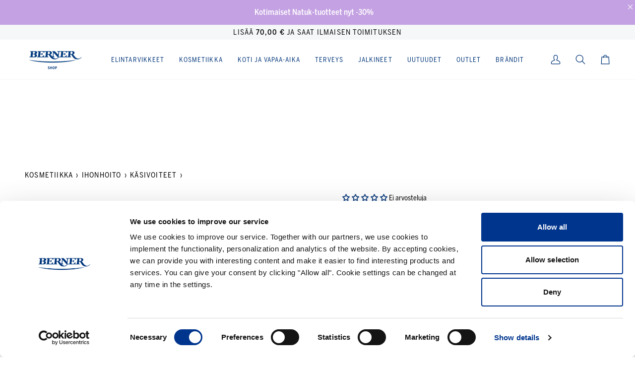

--- FILE ---
content_type: application/x-javascript; charset=utf-8
request_url: https://consent.cookiebot.com/3bec6f97-1871-4846-a52c-695919974762/cc.js?renew=false&referer=bernershop.fi&dnt=false&init=false
body_size: 127425
content:
// 2.108.0 - 2026-01-14T16:28:30.220Z
!function(){var DialogVersion;!function(DialogVersion){DialogVersion[DialogVersion.ElementalCustom=1]="ElementalCustom",DialogVersion[DialogVersion.Swift=2]="Swift"}(DialogVersion||(DialogVersion={}));var css='#CybotCookiebotDialog .CybotCookiebotDialogPromotionBanner,#CybotCookiebotDialogWrapper .CybotCookiebotDialogPromotionBanner,#CybotCookiebotDialogWrapper .CybotCookiebotDialogPromotionBanner *{background:transparent;box-sizing:border-box;color:inherit;font-family:inherit;font-size:15px;margin:0;outline:0;padding:0;vertical-align:baseline}#CybotCookiebotDialog .CybotCookiebotDialogPromotionBannerWrapper,#CybotCookiebotDialogWrapper .CybotCookiebotDialogPromotionBanner{display:none}#CybotCookiebotDialogWrapper.CybotCookiebotDialogActive+#CybotCookiebotDialogBodyUnderlay{opacity:.75;pointer-events:auto}@media screen and (min-width:1280px){#CybotCookiebotDialogWrapper{opacity:0;transition:opacity .5s ease}#CybotCookiebotDialogWrapper.CybotCookiebotDialogActive{left:50%;opacity:1;position:fixed;top:50%;transform:translate(-50%,-50%);width:900px;z-index:2147483631}#CybotCookiebotDialogWrapper.CybotCookiebotDialogActive #CybotCookiebotDialog{left:auto;margin:0;max-width:auto;position:relative;top:auto;transform:translate(0);transition:none;width:100%}#CybotCookiebotDialog .CybotCookiebotDialogPromotionBanner,#CybotCookiebotDialogWrapper .CybotCookiebotDialogPromotionBanner.CybotCookiebotDialogActive{align-items:center;background:#051041;border-radius:8px;box-shadow:0 30px 70px rgba(20,20,20,.3);color:#fff;display:flex;font-family:sans-serif;justify-content:space-between;margin-bottom:8px;overflow:hidden;padding:16px 16px 16px 24px;text-decoration:none}#CybotCookiebotDialog .CybotCookiebotDialogPromotionBanner p,#CybotCookiebotDialog .CybotCookiebotDialogPromotionBanner strong,#CybotCookiebotDialogWrapper .CybotCookiebotDialogPromotionBanner p,#CybotCookiebotDialogWrapper .CybotCookiebotDialogPromotionBanner strong{letter-spacing:.3px;line-height:25px;margin:0}#CybotCookiebotDialogWrapper .CybotCookiebotDialogPromotionBanner strong{font-size:18px}#CybotCookiebotDialog .CybotCookiebotDialogPromotionBanner p,#CybotCookiebotDialogWrapper .CybotCookiebotDialogPromotionBanner p{font-size:15px;opacity:.7}#CybotCookiebotDialog .CybotCookiebotDialogPromotionBanner .CybotCookiebotDialogPromotionBannerButtonsWrapper,#CybotCookiebotDialogWrapper .CybotCookiebotDialogPromotionBanner .CybotCookiebotDialogPromotionBannerButtonsWrapper{align-items:flex-start;display:flex}#CybotCookiebotDialog .CybotCookiebotDialogPromotionBanner button,#CybotCookiebotDialogWrapper .CybotCookiebotDialogPromotionBanner button{align-items:center;display:flex;justify-content:center}#CybotCookiebotDialog .CybotCookiebotDialogPromotionBanner .CybotCookiebotDialogPromotionBannerInstallButton,#CybotCookiebotDialogWrapper .CybotCookiebotDialogPromotionBanner .CybotCookiebotDialogPromotionBannerInstallButton{background:linear-gradient(180deg,#1032CF,#2E52EF);border:none;border-radius:4px;color:#fff;cursor:pointer;font-size:15px;font-weight:600;letter-spacing:.1px;margin-right:8px;padding:12px 16px 12px 12px;position:relative;z-index:1}#CybotCookiebotDialog .CybotCookiebotDialogPromotionBanner .CybotCookiebotDialogPromotionBannerInstallButton:before,#CybotCookiebotDialogWrapper .CybotCookiebotDialogPromotionBanner .CybotCookiebotDialogPromotionBannerInstallButton:before{background:linear-gradient(180deg,#1032CF,#5471F2);border-radius:inherit;box-shadow:0 0 40px rgba(46,82,239,.8);content:"";height:100%;left:0;opacity:0;position:absolute;top:0;transition:all .75s ease;width:100%;z-index:-1}#CybotCookiebotDialog .CybotCookiebotDialogPromotionBanner:hover .CybotCookiebotDialogPromotionBannerInstallButton:before,#CybotCookiebotDialogWrapper .CybotCookiebotDialogPromotionBanner:hover .CybotCookiebotDialogPromotionBannerInstallButton:before{opacity:1}#CybotCookiebotDialog .CybotCookiebotDialogPromotionBanner .CybotCookiebotDialogPromotionBannerInstallButton svg,#CybotCookiebotDialogWrapper .CybotCookiebotDialogPromotionBanner .CybotCookiebotDialogPromotionBannerInstallButton svg{margin-right:8px}#CybotCookiebotDialogWrapper .CybotCookiebotDialogPromotionBanner #CybotCookiebotDialogPromotionBannerCloseButton{fill:#fff;align-content:center;background:none;border:none;cursor:pointer;display:flex;height:24px;justify-content:center;width:24px}#CybotCookiebotDialogWrapper .CybotCookiebotDialogPromotionBanner #CybotCookiebotDialogPromotionBannerCloseButton svg{height:14px;width:14px}#CybotCookiebotDialog .CybotCookiebotDialogPromotionBannerWrapper{display:block;padding-top:16px}#CybotCookiebotDialog .CybotCookiebotDialogPromotionBanner{background:#ECEFFE;border-radius:16px;box-shadow:none;color:#141414}#CybotCookiebotDialog .CybotCookiebotDialogPromotionBanner strong{font-size:17px}#CybotCookiebotDialog .CybotCookiebotDialogPromotionBanner .CybotCookiebotDialogPromotionBannerInstallButton{margin:0}#CybotCookiebotDialog .CybotCookiebotDialogPromotionBanner #CybotCookiebotDialogPromotionBannerCloseButton{display:none}}';function appendStylesheet(document,updatedStylesheet,canShowPromotionBanner){var head=document.head||document.getElementsByTagName("head")[0],styleElement=document.createElement("style");styleElement.setAttribute("type","text/css"),styleElement.id="CookiebotDialogStyle",styleElement.appendChild(document.createTextNode(updatedStylesheet)),canShowPromotionBanner&&styleElement.appendChild(document.createTextNode(css)),head.appendChild(styleElement)}var generateStylesAndAppendStylesheet=function(document,dialog,templatename){var newstylesheet;if("custom"===templatename)return newstylesheet=dialog.customTemplateDef.CSS,void appendStylesheet(document,newstylesheet,dialog.canShowPromotionBanner);var isDefaultColorTheme="white"===dialog.theme||"dark"===dialog.theme,isWhiteTheme="white"===dialog.theme,isDarkTheme="dark"===dialog.theme;if(newstylesheet=dialog.styles[templatename],dialog.version===DialogVersion.ElementalCustom)return isDefaultColorTheme&&(dialog.customColors.background=isWhiteTheme?"#ffffff":"#161616",dialog.customColors.text=isWhiteTheme?"#2a2a2a":"#ffffff",dialog.customColors.acceptbutton="#188600",dialog.customColors.selectionbutton="#188600",dialog.customColors.declinebutton="#333333",dialog.customColors.buttontext="#ffffff",dialog.customColors.tab=isWhiteTheme?"#f6f6f9":"#262626",dialog.customColors.border=isWhiteTheme?"#cccccc":"#404040"),newstylesheet=newstylesheet.replace(/#000001/g,dialog.customColors.background).replace(/#000002/g,dialog.customColors.text).replace(/#000003/g,dialog.customColors.acceptbutton).replace(/#000004/g,dialog.customColors.declinebutton).replace(/#000005/g,dialog.customColors.buttontext).replace(/#000006/g,dialog.customColors.tab).replace(/#000008/g,dialog.customColors.border).replace(/#000009/g,dialog.customColors.selectionbutton).replace(/url\(showdetails\.png\)/g,"url("+dialog.customImages.showdetails+")").replace(/url\(hidedetails\.png\)/g,"url("+dialog.customImages.hidedetails+")").replace(/url\(CheckedNofocus\.png\)/g,"url("+dialog.customImages.cbCheckedNofocus+")").replace(/url\(CheckedFocus\.png\)/g,"url("+dialog.customImages.cbCheckedFocus+")").replace(/url\(CheckedDisabled\.png\)/g,"url("+dialog.customImages.cbCheckedDisabled+")").replace(/url\(NotCheckedFocus\.png\)/g,"url("+dialog.customImages.cbNotCheckedFocus+")").replace(/url\(NotCheckedNoFocus\.png\)/g,"url("+dialog.customImages.cbNotCheckedNoFocus+")"),void appendStylesheet(document,newstylesheet,dialog.canShowPromotionBanner);if(dialog.version===DialogVersion.Swift){if(newstylesheet+=getTemporaryStyles(),isDefaultColorTheme){var primaryColor=isWhiteTheme?"#1032CF":"#2EA7FF",textColor=isWhiteTheme?"#141414":"#f2f2f2",primaryButtonBackground=primaryColor,primaryButtonBorder=primaryColor,primaryButtonText=isWhiteTheme?"#ffffff":"#141414",secondaryButtonBackground="transparent",secondaryButtonBorder=primaryColor,secondaryButtonText=textColor;"solid"===dialog.bannerButtonDesign?(secondaryButtonBackground=primaryButtonBackground,secondaryButtonBorder=primaryButtonBorder,secondaryButtonText=primaryButtonText):"outlined"===dialog.bannerButtonDesign&&(primaryButtonBackground=secondaryButtonBackground,primaryButtonBorder=secondaryButtonBorder,primaryButtonText=secondaryButtonText),dialog.customColors.background=isWhiteTheme?"#ffffff":"#141414",dialog.customColors.text=textColor,dialog.customColors.highlight=primaryColor,dialog.customColors.shade=isWhiteTheme?"#D6D6D6":"rgba(255, 255, 255, 0.08)",dialog.customColors.acceptBackground=primaryButtonBackground,dialog.customColors.acceptBorder=primaryButtonBorder,dialog.customColors.acceptText=primaryButtonText,dialog.customColors.selectionBackground=secondaryButtonBackground,dialog.customColors.selectionBorder=secondaryButtonBorder,dialog.customColors.selectionText=secondaryButtonText,dialog.customColors.declineBackground=secondaryButtonBackground,dialog.customColors.declineBorder=secondaryButtonBorder,dialog.customColors.declineText=secondaryButtonText,dialog.customColors.scrollbarHandle=isWhiteTheme?"#141414":"#e2e2e2",dialog.customColors.linkColorDetailsBox=isWhiteTheme?"#2A4EEF":"#009AEE",dialog.customColors.detailsBoxBackground=isDarkTheme?"#232323":"#F4F4F4"}else dialog.customColors.linkColorDetailsBox=dialog.customColors.highlight,dialog.customColors.detailsBoxBackground=isDarkTheme?"rgba(255, 255, 255, 0.05)":"rgba(0, 0, 0, 0.05)";newstylesheet=newstylesheet.replace(/#000001/g,dialog.customColors.background).replace(/#000002/g,dialog.customColors.text).replace(/#000003/g,dialog.customColors.highlight).replace(/#000004/g,dialog.customColors.shade).replace(/#000005/g,dialog.customColors.acceptBackground).replace(/#000006/g,dialog.customColors.acceptBorder).replace(/#000008/g,dialog.customColors.acceptText).replace(/#000009/g,dialog.customColors.selectionBackground).replace(/#000010/g,dialog.customColors.selectionBorder).replace(/#000012/g,dialog.customColors.selectionText).replace(/#000013/g,dialog.customColors.declineBackground).replace(/#000014/g,dialog.customColors.declineBorder).replace(/#000015/g,dialog.customColors.declineText).replace(/#000016/g,dialog.customColors.detailsBoxBackground).replace(/#000017/g,"#ffffff").replace(/#000020/g,isDarkTheme?"#ffffff":dialog.customColors.text).replace(/#000018/g,isDarkTheme?"#202020":"#f2f2f2").replace(/#000019/g,isDefaultColorTheme?dialog.customColors.scrollbarHandle:dialog.customColors.text).replace(/#000023/g,dialog.customColors.linkColorDetailsBox)}appendStylesheet(document,newstylesheet,dialog.canShowPromotionBanner)},calculateDoNotSellButtonSizes=function(version){var AcceptButton=document.getElementById("CybotCookiebotDialogBodyButtonAccept"),DeclineButton=document.getElementById("CybotCookiebotDialogBodyButtonDecline");if(AcceptButton&&DeclineButton&&null!==AcceptButton.offsetParent&&null!==DeclineButton.offsetParent){var buttonPadding=4;if(version===DialogVersion.ElementalCustom){AcceptButton.style.removeProperty("width"),DeclineButton.style.removeProperty("width");var buttonWidth=Math.max(AcceptButton.clientWidth,DeclineButton.clientWidth),buttonWidthPx=buttonWidth-4+"px";AcceptButton.style.width=buttonWidthPx,DeclineButton.style.width=buttonWidthPx}else{AcceptButton.style.removeProperty("height"),DeclineButton.style.removeProperty("height");var buttonHeight=Math.max(AcceptButton.clientHeight,DeclineButton.clientHeight),buttonHeightPx=buttonHeight+4+"px";AcceptButton.style.height=buttonHeightPx,DeclineButton.style.height=buttonHeightPx}}},getTemporaryStyles=function(){return'\n    #CybotCookiebotDialog[dir="rtl"] .CybotCookiebotScrollContainer .CybotCookiebotScrollbarContainer {\n      right: auto;\n      left: 0.375em;\n    }\n\n    #CybotCookiebotDialogDetailBodyContentIABv2Tabs .CybotCookiebotDialogBodyLevelButtonIABContainerToggleShow,\n    #CybotCookiebotDialogDetailBodyContentIABv2Tabs .CybotCookiebotDialogBodyLevelButtonIABContainerToggleHide {\n        top: .75em;\n        right: 1.35em;\n    }\n\n    #CybotCookiebotDialog[dir="rtl"] #CybotCookiebotDialogDetailBodyContentIABv2Tabs .CybotCookiebotDialogBodyLevelButtonIABContainerToggleShow,\n    #CybotCookiebotDialog[dir="rtl"] #CybotCookiebotDialogDetailBodyContentIABv2Tabs .CybotCookiebotDialogBodyLevelButtonIABContainerToggleHide {\n        left: 1.35em;\n    }\n\n    #CybotCookiebotDialogDetailBodyContentIABv2Tabs #CybotCookiebotDialogDetailBodyContentIABv2PartnersBody .CybotCookiebotDialogBodyLevelButtonWrapper:nth-of-type(2) {\n      margin-right: 3.5em;\n    }\n\n    #CybotCookiebotDialog[dir="rtl"] #CybotCookiebotDialogDetailBodyContentIABv2Tabs #CybotCookiebotDialogDetailBodyContentIABv2PartnersBody .CybotCookiebotDialogBodyLevelButtonWrapper:nth-of-type(2) {\n        margin-right: 0;\n        margin-left: 3.5em;\n    }\n\n    #CybotCookiebotDialog .CybotCookiebotDialogBodyContentHeading {\n      margin-bottom: 0.5em;\n      font-weight: 600;\n      line-height: 1.6em;\n      letter-spacing: 0.25px;\n    }\n\n    #CybotCookiebotDialog .CybotCookiebotDialogSROnly {\n      position: absolute;\n      width: 1px;\n      height: 1px;\n      padding: 0;\n      margin: -1px;\n      overflow: hidden;\n      clip: rect(0, 0, 0, 0);\n      border: 0;\n    }\n\n    #CybotCookiebotDialog #CybotCookiebotDialogBodyContentText a,\n    #CybotCookiebotDialog #CybotCookiebotDialogDetailFooter a,\n    #CybotCookiebotDialog #CybotCookiebotDialogDetailBulkConsentList dt a,\n    #CybotCookiebotDialog .CybotCookiebotDialogBodyLevelButtonIABDescription a,\n    #CybotCookiebotDialog .CybotCookiebotDialogDetailBodyContentCookieLink,\n    #CybotCookiebotDialog #CybotCookiebotDialogBodyLevelButtonIABHeaderViewPartnersLink,\n    #CybotCookiebotDialogDetailBodyContentTextAbout a {\n        color: #000023;\n    }\n\n    #CybotCookiebotDialog #CybotCookiebotDialogBodyContentText a:hover,\n    #CybotCookiebotDialog #CybotCookiebotDialogDetailFooter a:hover,\n    #CybotCookiebotDialog #CybotCookiebotDialogDetailBulkConsentList dt a:hover,\n    #CybotCookiebotDialog .CybotCookiebotDialogBodyLevelButtonIABDescription a:hover,\n    #CybotCookiebotDialog .CybotCookiebotDialogDetailBodyContentCookieLink:hover,\n    #CybotCookiebotDialog #CybotCookiebotDialogBodyLevelButtonIABHeaderViewPartnersLink:hover,\n    #CybotCookiebotDialogDetailBodyContentTextAbout a:hover,\n    #CybotCookiebotDialog #CybotCookiebotDialogBodyContentText a:focus,\n    #CybotCookiebotDialog #CybotCookiebotDialogDetailFooter a:focus,\n    #CybotCookiebotDialog #CybotCookiebotDialogDetailBulkConsentList dt a:focus,\n    #CybotCookiebotDialog .CybotCookiebotDialogBodyLevelButtonIABDescription a:focus,\n    #CybotCookiebotDialog .CybotCookiebotDialogDetailBodyContentCookieLink:focus,\n    #CybotCookiebotDialog #CybotCookiebotDialogBodyLevelButtonIABHeaderViewPartnersLink:focus,\n    #CybotCookiebotDialogDetailBodyContentTextAbout a:focus {\n        text-decoration: underline;\n    }\n\n    #CybotCookiebotDialogTabContent {\n      min-height: 60px;\n    }\n\n    #CybotCookiebotDialog .CybotCookiebotScrollContainer {\n      min-height: auto;\n    }\n\n    #CybotCookiebotDialogFooter.CybotCookiebotScrollContainer {\n      height: auto;\n      min-height: 80px;\n      width: 100%;\n    }\n\n    #CybotCookiebotDialogFooter .CybotCookiebotScrollArea {\n      width: 100%;\n      padding: 1em;\n    }\n\n    #CybotCookiebotDialog:not(.CybotCookiebotDialogZoomed) #CybotCookiebotDialogFooter.CybotCookiebotScrollContainer {\n      min-height: 80px;\n      padding: .375em;\n    }\n\n    #CybotCookiebotDialog:not(.CybotCookiebotDialogZoomedLg):not(.CybotCookiebotDialogZoomedXl) #CybotCookiebotDialogFooter.CybotCookiebotScrollContainer {\n      min-height: auto;\n      padding: 0;\n    }\n\n    #CybotCookiebotDialog.CybotCookiebotDialogZoomedLg #CybotCookiebotDialogFooter .CybotCookiebotScrollArea,\n    #CybotCookiebotDialog.CybotCookiebotDialogZoomedXl #CybotCookiebotDialogFooter .CybotCookiebotScrollArea {\n      overflow: auto;\n    }\n\n    #CybotCookiebotDialog.CybotCookiebotDialogZoomedLg #CybotCookiebotDialogFooter > div:first-of-type::-webkit-scrollbar,\n    #CybotCookiebotDialog.CybotCookiebotDialogZoomedXl #CybotCookiebotDialogFooter > div:first-of-type::-webkit-scrollbar {\n      width: .25em;\n    }\n\n    #CybotCookiebotDialog.CybotCookiebotDialogZoomedLg #CybotCookiebotDialogFooter > div:first-of-type::-webkit-scrollbar-track,\n    #CybotCookiebotDialog.CybotCookiebotDialogZoomedXl #CybotCookiebotDialogFooter > div:first-of-type::-webkit-scrollbar-track {\n        background: #000018;\n        border-radius: .313em;\n    }\n\n    #CybotCookiebotDialog.CybotCookiebotDialogZoomedLg #CybotCookiebotDialogFooter > div:first-of-type::-webkit-scrollbar-thumb,\n    #CybotCookiebotDialog.CybotCookiebotDialogZoomedXl #CybotCookiebotDialogFooter > div:first-of-type::-webkit-scrollbar-thumb {\n        background: #000019;\n        border-radius: .313em;\n    }\n\n    #CybotCookiebotDialog.CybotCookiebotDialogZoomedLg #CybotCookiebotDialogFooter > div:first-of-type:focus::-webkit-scrollbar-thumb,\n    #CybotCookiebotDialog.CybotCookiebotDialogZoomedXl #CybotCookiebotDialogFooter > div:first-of-type:focus::-webkit-scrollbar-thumb {\n        background: #000006;\n    }\n\n    @-moz-document url-prefix() {\n        #CybotCookiebotDialog .CybotCookiebotScrollContainer > div:first-of-type,\n        #CybotCookiebotDialog.CybotCookiebotDialogZoomedLg #CybotCookiebotDialogFooter > div:first-of-type,\n        #CybotCookiebotDialog.CybotCookiebotDialogZoomedXl #CybotCookiebotDialogFooter > div:first-of-type {\n            scrollbar-width: thin;\n            scrollbar-color: #000019 #000018;\n            scrollbar-track-color: #000018;\n            scrollbar-face-color: #000019;\n        }\n    }\n\n    #CybotCookiebotDialog.CybotCookiebotDialogZoomedLg #CybotCookiebotDialogFooter > div:first-of-type:focus,\n    #CybotCookiebotDialog.CybotCookiebotDialogZoomedXl #CybotCookiebotDialogFooter > div:first-of-type:focus {\n      scrollbar-color: #000006 #000018;\n    }\n\n    #CybotCookiebotDialog.CybotCookiebotDialogZoomedXl {\n      width: calc(100vw - 10px);\n      max-height: calc(100vh - 10px);\n    }\n\n    #CybotCookiebotDialog.CybotCookiebotDialogZoomedXl #CybotCookiebotDialogHeader {\n      padding: .5em 1em;\n    }\n\n    #CybotCookiebotDialog.CybotCookiebotDialogZoomedXl #CybotCookiebotDialogNav .CybotCookiebotDialogNavItemLink,\n    #CybotCookiebotDialog.CybotCookiebotDialogZoomedXl #CybotCookiebotDialogFooter .CybotCookiebotScrollArea,\n    #CybotCookiebotDialog.CybotCookiebotDialogZoomedXl #CybotCookiebotDialogDetailBodyContentIABv2Tabs .CybotCookiebotDialogDetailBodyContentIABv2TabsIntro,\n    #CybotCookiebotDialog.CybotCookiebotDialogZoomedXl #CybotCookiebotDialogDetailBodyContentTextAbout {\n      padding: .5em;\n    }\n\n    #CybotCookiebotDialog.CybotCookiebotDialogZoomedXl #CybotCookiebotDialogBodyContent {\n      padding: .8em;\n    }\n\n    #CybotCookiebotDialog.CybotCookiebotDialogZoomedXl .CookieCard:first-of-type {\n      padding-top: .5em;\n    }\n\n    #CybotCookiebotDialog .CybotCookiebotFader:not(.CybotCookiebotFaderRight):not(.CybotCookiebotFaderLeft) {\n      max-height: 50%;\n    }\n\n    #CybotCookiebotDialogBodyButtons .CybotCookiebotDialogBodyButton:not(:first-of-type) {\n      margin-top: 0.5em;\n    }\n\n    #CybotCookiebotDialog.CybotEdge #CybotCookiebotDialogFooter .CybotCookiebotDialogBodyButton,\n    #CybotCookiebotDialogBodyButtons .CybotCookiebotDialogBodyButton:not(:last-of-type) {\n      margin-bottom: 0;\n    }\n\n    #CybotCookiebotDialog.CybotCookiebotDialogZoomedLg #CybotCookiebotDialogFooter,\n    #CybotCookiebotDialog.CybotCookiebotDialogZoomedXl #CybotCookiebotDialogFooter {\n      overflow: auto;\n    }\n\n    #CybotCookiebotDialogFooter #CybotCookiebotDialogBodyButtonsWrapper {\n      flex-direction: column;\n    }\n\n    #CybotCookiebotDialog.CybotEdge #CybotCookiebotDialogFooter .CybotCookiebotDialogBodyButton:last-of-type {\n        margin-bottom: 0;\n    }\n\n    #CybotCookiebotDialogDetailBodyContentIABv2Tabs .CybotCookiebotDialogBodyLevelButtonIABHeaderToggle {\n      flex-direction: row;\n    }\n\n    #CybotCookiebotDialogPoweredbyCybot svg {\n      display: block;\n      height: 1.7em;\n      opacity: 1;\n      max-width: 133px;\n    }\n\n    #CybotCookiebotDialogPoweredByText {\n      display: none;\n    }\n\n    #CybotCookiebotDialog .CybotCookiebotBannerCloseButton {\n      margin-left: 2.313rem;\n    }\n\n    #CybotCookiebotDialog[dir="rtl"] .CybotCookiebotBannerCloseButton {\n      margin-left: auto;\n      margin-right: 2.313rem;\n    }\n\n    #CybotCookiebotDialogDetailBodyContentCookieContainerTypes .CybotCookiebotDialogDetailBodyContentCookieInfoWrapper {\n      position: relative;\n      margin-top: 3.125em;\n    }\n\n    #CybotCookiebotDialogDetailBodyContentCookieContainerTypes .CybotCookiebotDialogDetailBodyContentCookieInfoWrapper.CybotCookiebotDialogShow {\n      display: block;\n    }\n\n    #CybotCookiebotDialogDetailBodyContentCookieContainerTypes .CybotCookiebotDialogDetailBodyContentCookieInfoWrapper:before {\n      content: \'\';\n      position: absolute;\n      top: -1.5em;\n      left: 0;\n      width: 100%;\n      border-top: 1px solid #000004;\n    }\n\n    #CybotCookiebotDialogDetailBodyContentCookieContainerTypes .CybotCookiebotDialogDetailBodyContentCookieProviderDescription {\n      margin-bottom: 1.56em;\n    }\n\n    #CybotCookiebotDialogDetailBodyContentCookieContainerTypes .CybotCookiebotDialogDetailBodyContentCookieInfo:before {\n      display: none;\n    }\n\n    @media screen and (min-width: 601px) {\n      #CybotCookiebotDialogFooter .CybotCookiebotDialogBodyButton,\n      #CybotCookiebotDialogFooter .CybotCookiebotDialogBodyButton:not(:first-of-type),\n      #CybotCookiebotDialogFooter #CybotCookiebotDialogBodyButtons .CybotCookiebotDialogBodyButton:not(:last-of-type),\n        #CybotCookiebotDialogFooter #CybotCookiebotDialogBodyButtons .CybotCookiebotDialogBodyButton:not(:first-of-type) {\n          margin-bottom: 0;\n          margin-top: 0;\n          width: 33%;\n      }\n\n      #CybotCookiebotDialogFooter #CybotCookiebotDialogBodyButtonsWrapper {\n        flex-direction: row;\n      }\n\n      #CybotCookiebotDialogPoweredbyCybot svg {\n          height: 2em;\n      }\n\n      #CybotCookiebotDialog .CybotCookiebotDialogBodyButton:focus-visible,\n      #CybotCookiebotDialog .CybotCookiebotDialogBodyLevelButtonIABHeaderToggleDeselectVendorsLink:focus-visible,\n      #CybotCookiebotDialog .CybotCookiebotDialogBodyLevelButtonIABHeaderToggleSelectVendorsLink:focus-visible,\n      #CybotCookiebotDialog .CybotCookiebotDialogBodyLevelButtonIABHeaderButton:focus-visible,\n      #CybotCookiebotDialog .CybotCookiebotBannerCloseButton:focus-visible,\n      #CybotCookiebotDialog .CybotCookiebotDialogBodyLevelButtonSliderWrapper input:focus-visible + span {\n          outline-offset: 2px;\n      }\n    }\n\n    @media screen and (min-width: 1280px) {\n      #CybotCookiebotDialog.CybotCookiebotDialogZoomedLg #CybotCookiebotDialogFooter > div:first-of-type::-webkit-scrollbar,\n      #CybotCookiebotDialog.CybotCookiebotDialogZoomedXl #CybotCookiebotDialogFooter > div:first-of-type::-webkit-scrollbar {\n        width: .5em;\n      }\n\n      #CybotCookiebotDialogDetailBodyContentIABv2Tabs .CybotCookiebotDialogBodyLevelButtonIABContainerToggleShow,\n      #CybotCookiebotDialogDetailBodyContentIABv2Tabs .CybotCookiebotDialogBodyLevelButtonIABContainerToggleHide {\n          top: 1.2em;\n      }\n\n      #CybotCookiebotDialogFooter {\n        padding: 0;\n      }\n\n      #CybotCookiebotDialogFooter .CybotCookiebotScrollArea {\n        padding: 1em 1.5em 1.5em;\n      }\n\n      #CybotCookiebotDialog.CybotEdge #CybotCookiebotDialogFooter {\n          display: block;\n      }\n\n      #CybotCookiebotDialog.CybotEdge #CybotCookiebotDialogFooter .CybotCookiebotDialogBodyButton:not(:first-of-type) {\n        margin-top: 0.5em;\n      }\n\n      #CybotCookiebotDialog.CybotEdge #CybotCookiebotDialogFooter .CybotCookiebotDialogBodyButton,\n      #CybotCookiebotDialog.CybotEdge #CybotCookiebotDialogFooter .CybotCookiebotDialogBodyButton:not(:last-of-type) {\n        margin-bottom: 0;\n      }\n\n      #CybotCookiebotDialog.CybotEdge #CybotCookiebotDialogFooter .CybotCookiebotDialogBodyButton {\n        width: 286px;\n        max-width: none;\n      }\n\n      #CybotCookiebotDialog.CybotEdge #CybotCookiebotDialogFooter .CybotCookiebotScrollArea {\n        padding: 0;\n      }\n\n      #CybotCookiebotDialog.CybotEdge #CybotCookiebotDialogFooter .CybotCookiebotScrollbarContainer {\n        display: none;\n      }\n\n      #CybotCookiebotDialog.CybotEdge #CybotCookiebotDialogFooter #CybotCookiebotDialogBodyButtonsWrapper {\n        flex-direction: column;\n      }\n\n      #CybotCookiebotDialogDetailBodyContentCookieContainerTypes .CybotCookiebotDialogDetailBodyContentCookieInfoWrapper {\n        margin-top: 3.75em;\n      }\n\n      #CybotCookiebotDialogDetailBodyContentCookieContainerTypes .CybotCookiebotDialogDetailBodyContentCookieProviderDescription {\n        margin-bottom: 1.875em;\n      }\n\n      #CybotCookiebotDialogDetailBodyContentCookieContainerTypes .CybotCookiebotDialogDetailBodyContentCookieInfoWrapper:before {\n        top: -2em;\n      }\n  \n    }\n  '},IconChrome='<svg xmlns="http://www.w3.org/2000/svg" width="27" height="28" viewBox="0 0 27 28" fill="none"><g clip-path="url(#clip0_107_20472)"><path d="M26.8332 14C26.8332 21.3626 20.8625 27.3333 13.4998 27.3333C6.13717 27.3333 0.166504 21.3626 0.166504 14C0.166504 6.63729 6.13717 0.666626 13.4998 0.666626C20.8625 0.666626 26.8332 6.63729 26.8332 14Z" fill="#4CAF50"/><path d="M13.5 0.666626V14L18.8333 16.6666L12.938 27.3333C13.1493 27.3333 13.2887 27.3333 13.5 27.3333C20.8687 27.3333 26.8333 21.3686 26.8333 14C26.8333 6.63129 20.8687 0.666626 13.5 0.666626Z" fill="#FFC107"/><path d="M26.8332 14C26.8332 21.3626 20.8625 27.3333 13.4998 27.3333C6.13717 27.3333 0.166504 21.3626 0.166504 14C0.166504 6.63729 6.13717 0.666626 13.4998 0.666626C20.8625 0.666626 26.8332 6.63729 26.8332 14Z" fill="#4CAF50"/><path d="M13.5 0.666626V14L18.8333 16.6666L12.938 27.3333C13.1493 27.3333 13.2887 27.3333 13.5 27.3333C20.8687 27.3333 26.8333 21.3686 26.8333 14C26.8333 6.63129 20.8687 0.666626 13.5 0.666626Z" fill="#FFC107"/><path d="M25.3931 7.99996H13.4998V16.6666L11.4998 16L2.2731 6.83996H2.25977C4.61977 3.12663 8.7731 0.666626 13.4998 0.666626C18.6998 0.666626 23.1998 3.65329 25.3931 7.99996Z" fill="#F44336"/><path d="M2.27197 6.84265L8.16731 16.7507L11.5 16L2.27197 6.84265Z" fill="#DD2C00"/><path d="M12.938 27.3333L18.894 16.6273L16.1667 14.6666L12.938 27.3333Z" fill="#558B2F"/><path d="M25.4099 8H13.4999L12.4473 11.0533L25.4099 8Z" fill="#F9A825"/><path d="M19.5 14C19.5 17.3127 16.8127 20 13.5 20C10.1873 20 7.5 17.3127 7.5 14C7.5 10.6873 10.1873 8 13.5 8C16.8127 8 19.5 10.6873 19.5 14Z" fill="white"/><path d="M18.1668 14C18.1668 16.578 16.0782 18.6667 13.5002 18.6667C10.9222 18.6667 8.8335 16.578 8.8335 14C8.8335 11.422 10.9222 9.33337 13.5002 9.33337C16.0782 9.33337 18.1668 11.422 18.1668 14Z" fill="#2196F3"/></g><defs><clipPath id="clip0_107_20472"><rect width="27" height="28" fill="white"/></clipPath></defs></svg>',IconFirefox='<svg width="28" height="28" viewBox="0 0 28 28" fill="none" xmlns="http://www.w3.org/2000/svg"><path d="M25.9003 9.47685C25.3213 8.08368 24.1468 6.57945 23.2271 6.10394C23.883 7.37399 24.3382 8.73794 24.5766 10.1473L24.579 10.1697C23.0724 6.4151 20.5185 4.89884 18.4315 1.60158C18.3259 1.43482 18.2204 1.26772 18.1175 1.09134C18.0588 0.990601 18.0116 0.899832 17.9707 0.816282C17.8842 0.648687 17.8175 0.471567 17.772 0.288513C17.7721 0.280066 17.769 0.271893 17.7634 0.265551C17.7579 0.25921 17.7501 0.255145 17.7417 0.254131C17.7335 0.251878 17.7249 0.251878 17.7167 0.254131C17.7149 0.254131 17.7122 0.257226 17.7101 0.257913C17.7081 0.258601 17.7036 0.261695 17.7005 0.263071L17.7056 0.254131C14.3585 2.21392 13.2222 5.84126 13.119 7.65665C11.7819 7.74832 10.5034 8.2409 9.45045 9.07011C9.34063 8.97709 9.22585 8.89009 9.10662 8.80949C8.80302 7.74671 8.79008 6.62194 9.06915 5.55245C7.83993 6.14788 6.74771 6.99202 5.86162 8.03142H5.85543C5.32732 7.36199 5.36445 5.15465 5.39471 4.69358C5.23847 4.75637 5.08933 4.83555 4.9498 4.92979C4.48358 5.26252 4.04775 5.63588 3.64739 6.04549C3.19117 6.50804 2.77449 7.00799 2.40172 7.54009V7.54216V7.53975C1.5451 8.754 0.937446 10.1259 0.61384 11.5762L0.595962 11.6643C0.570862 11.7815 0.480437 12.3687 0.464965 12.4963C0.464965 12.5063 0.462902 12.5156 0.46187 12.5255C0.345228 13.1318 0.272948 13.7458 0.245605 14.3626V14.4313C0.251495 17.7659 1.5073 20.9771 3.76511 23.4311C6.02291 25.885 9.11866 27.4033 12.4412 27.6863C15.7638 27.9693 19.0717 26.9964 21.712 24.9597C24.3523 22.9229 26.1331 19.9703 26.7028 16.6848C26.7252 16.5129 26.7434 16.3427 26.7633 16.169C27.0378 13.9004 26.7407 11.5992 25.899 9.47479L25.9003 9.47685ZM10.5417 19.9085C10.604 19.9384 10.6624 19.9707 10.7264 19.9992L10.7357 20.0051C10.671 19.9741 10.6064 19.9419 10.5417 19.9085ZM24.5794 10.1734V10.1607L24.5818 10.1748L24.5794 10.1734Z" fill="url(#paint0_linear_627_1132)"/><path d="M25.9003 9.47691C25.3213 8.08374 24.1468 6.57951 23.227 6.104C23.8829 7.37405 24.3381 8.738 24.5765 10.1474V10.1601L24.579 10.1742C25.6062 13.1136 25.4577 16.3362 24.1643 19.1686C22.637 22.4456 18.9416 25.8044 13.1551 25.6394C6.90437 25.4623 1.39632 20.8224 0.368285 14.747C0.180902 13.7888 0.368285 13.303 0.462493 12.5242C0.333989 13.1291 0.262277 13.7447 0.248291 14.363V14.4318C0.25418 17.7663 1.50998 20.9776 3.76779 23.4315C6.0256 25.8854 9.12134 27.4037 12.4439 27.6867C15.7665 27.9697 19.0744 26.9968 21.7147 24.9601C24.355 22.9233 26.1358 19.9707 26.7055 16.6852C26.7279 16.5133 26.7461 16.3431 26.766 16.1694C27.0405 13.9009 26.7434 11.5996 25.9016 9.47519L25.9003 9.47691Z" fill="url(#paint1_radial_627_1132)"/><path d="M25.9003 9.47691C25.3213 8.08374 24.1468 6.57951 23.227 6.104C23.8829 7.37405 24.3381 8.738 24.5765 10.1474V10.1601L24.579 10.1742C25.6062 13.1136 25.4577 16.3362 24.1643 19.1686C22.637 22.4456 18.9416 25.8044 13.1551 25.6394C6.90437 25.4623 1.39632 20.8224 0.368285 14.747C0.180902 13.7888 0.368285 13.303 0.462493 12.5242C0.333989 13.1291 0.262277 13.7447 0.248291 14.363V14.4318C0.25418 17.7663 1.50998 20.9776 3.76779 23.4315C6.0256 25.8854 9.12134 27.4037 12.4439 27.6867C15.7665 27.9697 19.0744 26.9968 21.7147 24.9601C24.355 22.9233 26.1358 19.9707 26.7055 16.6852C26.7279 16.5133 26.7461 16.3431 26.766 16.1694C27.0405 13.9009 26.7434 11.5996 25.9016 9.47519L25.9003 9.47691Z" fill="url(#paint2_radial_627_1132)"/><path d="M19.4226 11.0411C19.4515 11.0614 19.4783 11.0817 19.5055 11.102C19.1708 10.5084 18.7541 9.96502 18.2677 9.48774C14.1246 5.34467 17.1823 0.50707 17.6977 0.259517L17.7028 0.251953C14.3557 2.21175 13.2194 5.83908 13.1162 7.65447C13.2716 7.64381 13.4257 7.63075 13.5845 7.63075C14.772 7.63305 15.9377 7.94974 16.9632 8.54863C17.9886 9.14753 18.8372 10.0073 19.4226 11.0404V11.0411Z" fill="url(#paint3_radial_627_1132)"/><path d="M13.5914 11.8698C13.5694 12.2013 12.3983 13.3445 11.9889 13.3445C8.19992 13.3445 7.58447 15.6367 7.58447 15.6367C7.75226 17.567 9.0973 19.1575 10.7232 19.9964C10.7975 20.0349 10.8728 20.0697 10.9481 20.1037C11.0785 20.1615 11.2089 20.2149 11.3394 20.2639C11.8974 20.4614 12.4818 20.5741 13.0733 20.5985C19.7159 20.91 21.0018 12.6561 16.2086 10.2597C17.3393 10.1126 18.4843 10.3906 19.4216 11.0398C18.8362 10.0066 17.9876 9.14691 16.9622 8.54801C15.9367 7.94912 14.771 7.63242 13.5835 7.63013C13.4253 7.63013 13.2706 7.64319 13.1152 7.65385C11.7781 7.74552 10.4996 8.2381 9.44662 9.06731C9.64982 9.23922 9.87915 9.46889 10.3622 9.94509C11.2665 10.8359 13.5856 11.7588 13.5907 11.8671L13.5914 11.8698Z" fill="url(#paint4_radial_627_1132)"/><path d="M13.5914 11.8698C13.5694 12.2013 12.3983 13.3445 11.9889 13.3445C8.19992 13.3445 7.58447 15.6367 7.58447 15.6367C7.75226 17.567 9.0973 19.1575 10.7232 19.9964C10.7975 20.0349 10.8728 20.0697 10.9481 20.1037C11.0785 20.1615 11.2089 20.2149 11.3394 20.2639C11.8974 20.4614 12.4818 20.5741 13.0733 20.5985C19.7159 20.91 21.0018 12.6561 16.2086 10.2597C17.3393 10.1126 18.4843 10.3906 19.4216 11.0398C18.8362 10.0066 17.9876 9.14691 16.9622 8.54801C15.9367 7.94912 14.771 7.63242 13.5835 7.63013C13.4253 7.63013 13.2706 7.64319 13.1152 7.65385C11.7781 7.74552 10.4996 8.2381 9.44662 9.06731C9.64982 9.23922 9.87915 9.46889 10.3622 9.94509C11.2665 10.8359 13.5856 11.7588 13.5907 11.8671L13.5914 11.8698Z" fill="url(#paint5_radial_627_1132)"/><path d="M8.82615 8.62745C8.93411 8.69621 9.02316 8.75604 9.10121 8.81002C8.79761 7.74723 8.78466 6.62247 9.06373 5.55298C7.83451 6.14841 6.74229 6.99254 5.8562 8.03195C5.92118 8.03023 7.85416 7.9955 8.82615 8.62745Z" fill="url(#paint6_radial_627_1132)"/><path d="M0.36588 14.7477C1.39426 20.823 6.90196 25.4646 13.1527 25.64C18.9392 25.8036 22.6353 22.4445 24.1619 19.1692C25.4553 16.3368 25.6038 13.1142 24.5765 10.1748V10.1621C24.5765 10.1521 24.5745 10.1463 24.5765 10.1494L24.579 10.1717C25.0517 13.2582 23.4818 16.2471 21.0273 18.2722L21.0197 18.2894C16.2371 22.1849 11.6608 20.6391 10.7359 20.0085C10.6713 19.9776 10.6067 19.9454 10.542 19.9119C7.75396 18.5792 6.60181 16.0404 6.84936 13.8606C6.18753 13.8704 5.53708 13.688 4.97681 13.3356C4.41653 12.9831 3.97049 12.4758 3.69272 11.875C4.42465 11.4266 5.2592 11.1732 6.11685 11.1388C6.9745 11.1043 7.82669 11.2901 8.5922 11.6783C10.1701 12.3946 11.9656 12.4652 13.5948 11.875C13.5897 11.7667 11.2706 10.8435 10.3663 9.95304C9.88326 9.47684 9.65393 9.24751 9.45073 9.07526C9.34091 8.98224 9.22613 8.89524 9.1069 8.81464C9.02782 8.76066 8.93877 8.70221 8.83184 8.63207C7.85985 8.00012 5.92688 8.03485 5.86293 8.03657H5.85674C5.32863 7.36714 5.36576 5.1598 5.39602 4.69873C5.23978 4.76152 5.09065 4.8407 4.95111 4.93494C4.48489 5.26767 4.04906 5.64103 3.64871 6.05064C3.19085 6.51189 2.77244 7.01069 2.39788 7.54181C1.54125 8.75606 0.9336 10.1276 0.609994 11.578C0.603462 11.6051 0.130017 13.6749 0.363473 14.7483L0.36588 14.7477Z" fill="url(#paint7_radial_627_1132)"/><path d="M18.2673 9.48711C18.7538 9.96492 19.1705 10.5089 19.5051 11.1031C19.5783 11.1584 19.6468 11.2134 19.7049 11.2667C22.726 14.0517 21.1431 17.9885 21.0251 18.267C23.4794 16.245 25.0479 13.254 24.5768 10.1665C23.0695 6.40851 20.5128 4.89225 18.4293 1.59498C18.3237 1.42823 18.2182 1.26113 18.1154 1.08475C18.0566 0.984009 18.0095 0.89324 17.9686 0.809691C17.882 0.642095 17.8153 0.464975 17.7698 0.281922C17.7699 0.273475 17.7668 0.265301 17.7613 0.258959C17.7557 0.252618 17.748 0.248553 17.7396 0.247539C17.7314 0.245286 17.7227 0.245286 17.7145 0.247539C17.7128 0.247539 17.71 0.250634 17.7079 0.251321C17.7059 0.252009 17.7014 0.255103 17.6983 0.256479C17.1829 0.500937 14.126 5.34163 18.2691 9.48126L18.2673 9.48711Z" fill="url(#paint8_radial_627_1132)"/><path d="M19.7046 11.2682C19.6465 11.2149 19.5781 11.1599 19.5049 11.1046C19.4777 11.0843 19.4509 11.064 19.422 11.0437C18.4847 10.3945 17.3397 10.1164 16.209 10.2636C21.0019 12.66 19.716 20.9118 13.0737 20.6023C12.4822 20.578 11.8978 20.4653 11.3398 20.2678C11.2093 20.219 11.0789 20.1656 10.9485 20.1076C10.8732 20.0732 10.7979 20.0388 10.7236 20.0003L10.7329 20.0061C11.6592 20.6384 16.2341 22.1832 21.0167 18.287L21.0242 18.2698C21.1435 17.9913 22.7265 14.0546 19.704 11.2696L19.7046 11.2682Z" fill="url(#paint9_radial_627_1132)"/><path d="M7.58487 15.6347C7.58487 15.6347 8.19997 13.3424 11.9893 13.3424C12.3987 13.3424 13.5708 12.1992 13.5918 11.8677C11.9626 12.4579 10.1671 12.3873 8.58918 11.6711C7.82367 11.2828 6.97149 11.0971 6.11383 11.1315C5.25618 11.1659 4.42163 11.4194 3.6897 11.8677C3.96747 12.4685 4.41352 12.9759 4.97379 13.3283C5.53406 13.6807 6.18452 13.8631 6.84634 13.8533C6.59947 16.0321 7.75128 18.5706 10.539 19.9046C10.6012 19.9345 10.6597 19.9669 10.7236 19.9954C9.09632 19.1547 7.75266 17.5649 7.58487 15.6357V15.6347Z" fill="url(#paint10_radial_627_1132)"/><path d="M25.9004 9.47685C25.3214 8.08368 24.1469 6.57945 23.2272 6.10394C23.883 7.37399 24.3382 8.73794 24.5767 10.1473L24.5791 10.1697C23.0724 6.4151 20.5185 4.89884 18.4315 1.60158C18.3259 1.43482 18.2204 1.26772 18.1176 1.09134C18.0588 0.990601 18.0117 0.899832 17.9708 0.816282C17.8842 0.648687 17.8175 0.471567 17.772 0.288513C17.7721 0.280066 17.7691 0.271893 17.7635 0.265551C17.7579 0.25921 17.7502 0.255145 17.7418 0.254131C17.7336 0.251878 17.7249 0.251878 17.7167 0.254131C17.715 0.254131 17.7122 0.257226 17.7102 0.257913C17.7081 0.258601 17.7036 0.261695 17.7005 0.263071L17.7057 0.254131C14.3586 2.21392 13.2222 5.84126 13.1191 7.65665C13.2745 7.64599 13.4285 7.63293 13.5874 7.63293C14.7749 7.63522 15.9406 7.95192 16.9661 8.55081C17.9915 9.14971 18.8401 10.0094 19.4255 11.0426C18.4882 10.3934 17.3431 10.1154 16.2125 10.2625C21.0054 12.6589 19.7195 20.9107 13.0771 20.6013C12.4857 20.5769 11.9013 20.4642 11.3432 20.2667C11.2128 20.2179 11.0824 20.1645 10.952 20.1065C10.8767 20.0721 10.8014 20.0377 10.7271 19.9992L10.7364 20.0051C10.6718 19.9741 10.6071 19.9419 10.5425 19.9085C10.6047 19.9384 10.6632 19.9707 10.7271 19.9992C9.09979 19.1582 7.75613 17.5684 7.58834 15.6395C7.58834 15.6395 8.20344 13.3473 11.9927 13.3473C12.4022 13.3473 13.5743 12.2041 13.5953 11.8726C13.5901 11.7643 11.271 10.8411 10.3668 9.95064C9.88371 9.47444 9.65438 9.24511 9.45118 9.07286C9.34136 8.97984 9.22659 8.89284 9.10736 8.81224C8.80376 7.74946 8.79081 6.62469 9.06988 5.5552C7.84066 6.15063 6.74844 6.99477 5.86235 8.03417H5.85616C5.32805 7.36474 5.36518 5.1574 5.39544 4.69633C5.2392 4.75912 5.09007 4.8383 4.95053 4.93254C4.48432 5.26527 4.04848 5.63863 3.64813 6.04824C3.1919 6.51079 2.77522 7.01074 2.40245 7.54284C1.54583 8.7571 0.938178 10.1286 0.614573 11.579L0.596694 11.667C0.571595 11.7842 0.459165 12.3798 0.443005 12.5077C0.340168 13.1224 0.274493 13.7427 0.246338 14.3653V14.4341C0.252227 17.7687 1.50803 20.9799 3.76584 23.4338C6.02365 25.8878 9.11939 27.4061 12.442 27.6891C15.7645 27.9721 19.0724 26.9992 21.7127 24.9624C24.353 22.9257 26.1338 19.9731 26.7036 16.6875C26.7259 16.5156 26.7441 16.3454 26.7641 16.1718C27.0385 13.9032 26.7414 11.602 25.8997 9.47754L25.9004 9.47685Z" fill="url(#paint11_linear_627_1132)"/><defs><linearGradient id="paint0_linear_627_1132" x1="24.1365" y1="4.51064" x2="2.01389" y2="25.8552" gradientUnits="userSpaceOnUse"><stop offset="0.048" stop-color="#FFF44F"/><stop offset="0.111" stop-color="#FFE847"/><stop offset="0.225" stop-color="#FFC830"/><stop offset="0.368" stop-color="#FF980E"/><stop offset="0.401" stop-color="#FF8B16"/><stop offset="0.462" stop-color="#FF672A"/><stop offset="0.534" stop-color="#FF3647"/><stop offset="0.705" stop-color="#E31587"/></linearGradient><radialGradient id="paint1_radial_627_1132" cx="0" cy="0" r="1" gradientUnits="userSpaceOnUse" gradientTransform="translate(23.2803 3.34654) scale(27.7809 27.7809)"><stop offset="0.129" stop-color="#FFBD4F"/><stop offset="0.186" stop-color="#FFAC31"/><stop offset="0.247" stop-color="#FF9D17"/><stop offset="0.283" stop-color="#FF980E"/><stop offset="0.403" stop-color="#FF563B"/><stop offset="0.467" stop-color="#FF3750"/><stop offset="0.71" stop-color="#F5156C"/><stop offset="0.782" stop-color="#EB0878"/><stop offset="0.86" stop-color="#E50080"/></radialGradient><radialGradient id="paint2_radial_627_1132" cx="0" cy="0" r="1" gradientUnits="userSpaceOnUse" gradientTransform="translate(12.9656 14.6927) scale(27.7809 27.7809)"><stop offset="0.3" stop-color="#960E18"/><stop offset="0.351" stop-color="#B11927" stop-opacity="0.74"/><stop offset="0.435" stop-color="#DB293D" stop-opacity="0.343"/><stop offset="0.497" stop-color="#F5334B" stop-opacity="0.094"/><stop offset="0.53" stop-color="#FF3750" stop-opacity="0"/></radialGradient><radialGradient id="paint3_radial_627_1132" cx="0" cy="0" r="1" gradientUnits="userSpaceOnUse" gradientTransform="translate(16.4039 -2.84246) scale(20.124 20.124)"><stop offset="0.132" stop-color="#FFF44F"/><stop offset="0.252" stop-color="#FFDC3E"/><stop offset="0.506" stop-color="#FF9D12"/><stop offset="0.526" stop-color="#FF980E"/></radialGradient><radialGradient id="paint4_radial_627_1132" cx="0" cy="0" r="1" gradientUnits="userSpaceOnUse" gradientTransform="translate(9.87124 21.9129) scale(13.2269 13.2269)"><stop offset="0.353" stop-color="#3A8EE6"/><stop offset="0.472" stop-color="#5C79F0"/><stop offset="0.669" stop-color="#9059FF"/><stop offset="1" stop-color="#C139E6"/></radialGradient><radialGradient id="paint5_radial_627_1132" cx="0" cy="0" r="1" gradientUnits="userSpaceOnUse" gradientTransform="translate(14.3093 12.3078) rotate(-13.5916) scale(7.01403 8.21168)"><stop offset="0.206" stop-color="#9059FF" stop-opacity="0"/><stop offset="0.278" stop-color="#8C4FF3" stop-opacity="0.064"/><stop offset="0.747" stop-color="#7716A8" stop-opacity="0.45"/><stop offset="0.975" stop-color="#6E008B" stop-opacity="0.6"/></radialGradient><radialGradient id="paint6_radial_627_1132" cx="0" cy="0" r="1" gradientUnits="userSpaceOnUse" gradientTransform="translate(12.622 2.31485) scale(9.51703 9.51703)"><stop stop-color="#FFE226"/><stop offset="0.121" stop-color="#FFDB27"/><stop offset="0.295" stop-color="#FFC82A"/><stop offset="0.502" stop-color="#FFA930"/><stop offset="0.732" stop-color="#FF7E37"/><stop offset="0.792" stop-color="#FF7139"/></radialGradient><radialGradient id="paint7_radial_627_1132" cx="0" cy="0" r="1" gradientUnits="userSpaceOnUse" gradientTransform="translate(20.1859 -3.87382) scale(40.6055 40.6055)"><stop offset="0.113" stop-color="#FFF44F"/><stop offset="0.456" stop-color="#FF980E"/><stop offset="0.622" stop-color="#FF5634"/><stop offset="0.716" stop-color="#FF3647"/><stop offset="0.904" stop-color="#E31587"/></radialGradient><radialGradient id="paint8_radial_627_1132" cx="0" cy="0" r="1" gradientUnits="userSpaceOnUse" gradientTransform="translate(16.8109 -1.62252) rotate(83.976) scale(29.7563 19.5288)"><stop stop-color="#FFF44F"/><stop offset="0.06" stop-color="#FFE847"/><stop offset="0.168" stop-color="#FFC830"/><stop offset="0.304" stop-color="#FF980E"/><stop offset="0.356" stop-color="#FF8B16"/><stop offset="0.455" stop-color="#FF672A"/><stop offset="0.57" stop-color="#FF3647"/><stop offset="0.737" stop-color="#E31587"/></radialGradient><radialGradient id="paint9_radial_627_1132" cx="0" cy="0" r="1" gradientUnits="userSpaceOnUse" gradientTransform="translate(12.6219 5.75329) scale(25.3467 25.3467)"><stop offset="0.137" stop-color="#FFF44F"/><stop offset="0.48" stop-color="#FF980E"/><stop offset="0.592" stop-color="#FF5634"/><stop offset="0.655" stop-color="#FF3647"/><stop offset="0.904" stop-color="#E31587"/></radialGradient><radialGradient id="paint10_radial_627_1132" cx="0" cy="0" r="1" gradientUnits="userSpaceOnUse" gradientTransform="translate(19.1545 7.12849) scale(27.7431)"><stop offset="0.094" stop-color="#FFF44F"/><stop offset="0.231" stop-color="#FFE141"/><stop offset="0.509" stop-color="#FFAF1E"/><stop offset="0.626" stop-color="#FF980E"/></radialGradient><linearGradient id="paint11_linear_627_1132" x1="23.8684" y1="4.39717" x2="5.04749" y2="23.2215" gradientUnits="userSpaceOnUse"><stop offset="0.167" stop-color="#FFF44F" stop-opacity="0.8"/><stop offset="0.266" stop-color="#FFF44F" stop-opacity="0.634"/><stop offset="0.489" stop-color="#FFF44F" stop-opacity="0.217"/><stop offset="0.6" stop-color="#FFF44F" stop-opacity="0"/></linearGradient></defs></svg>',IconEdge='<svg width="28" height="28" viewBox="0 0 28 28" fill="none" xmlns="http://www.w3.org/2000/svg"><g clip-path="url(#clip0_627_1125)"><path d="M25.2767 20.8359C24.9012 21.0311 24.514 21.2027 24.1173 21.35C22.8612 21.8175 21.531 22.0547 20.1907 22.05C15.0173 22.05 10.511 18.4953 10.511 13.9234C10.5178 13.3112 10.6875 12.7119 11.0028 12.1871C11.318 11.6623 11.7675 11.2309 12.3048 10.9375C7.62354 11.1344 6.42041 16.0125 6.42041 18.8672C6.42041 26.9609 13.8688 27.7703 15.4767 27.7703C16.3407 27.7703 17.6423 27.5188 18.4298 27.2672L18.572 27.2234C21.5857 26.1819 24.1549 24.1451 25.8563 21.4484C25.9058 21.3665 25.927 21.2706 25.9168 21.1755C25.9065 21.0803 25.8653 20.9911 25.7995 20.9216C25.7337 20.8521 25.647 20.8061 25.5525 20.7906C25.4581 20.7752 25.3612 20.7911 25.2767 20.8359Z" fill="url(#paint0_linear_627_1125)"/><path opacity="0.35" d="M25.2767 20.8359C24.9012 21.0311 24.514 21.2027 24.1173 21.35C22.8612 21.8175 21.531 22.0547 20.1907 22.05C15.0173 22.05 10.511 18.4953 10.511 13.9234C10.5178 13.3112 10.6875 12.7119 11.0028 12.1871C11.318 11.6623 11.7675 11.2309 12.3048 10.9375C7.62354 11.1344 6.42041 16.0125 6.42041 18.8672C6.42041 26.9609 13.8688 27.7703 15.4767 27.7703C16.3407 27.7703 17.6423 27.5188 18.4298 27.2672L18.572 27.2234C21.5857 26.1819 24.1549 24.1451 25.8563 21.4484C25.9058 21.3665 25.927 21.2706 25.9168 21.1755C25.9065 21.0803 25.8653 20.9911 25.7995 20.9216C25.7337 20.8521 25.647 20.8061 25.5525 20.7906C25.4581 20.7752 25.3612 20.7911 25.2767 20.8359Z" fill="url(#paint1_radial_627_1125)"/><path d="M11.5608 26.3922C10.5873 25.7876 9.74337 24.9957 9.07802 24.0625C8.31824 23.0226 7.79524 21.829 7.54574 20.5654C7.29623 19.3019 7.32627 17.9991 7.63373 16.7484C7.94119 15.4977 8.51863 14.3294 9.32553 13.3256C10.1324 12.3218 11.1492 11.5067 12.3046 10.9375C12.6546 10.7735 13.2343 10.4891 14.0108 10.5C14.5573 10.5043 15.0953 10.6348 15.583 10.8815C16.0706 11.1281 16.4946 11.4842 16.8218 11.9219C17.2619 12.5137 17.5031 13.2298 17.5108 13.9672C17.5108 13.9454 20.1905 5.26099 8.76083 5.26099C3.95927 5.26099 0.0108348 9.81099 0.0108348 13.8141C-0.00826372 15.9287 0.443826 18.021 1.33427 19.9391C2.79254 23.0443 5.34017 25.506 8.49356 26.8569C11.6469 28.2077 15.1866 28.3538 18.4405 27.2672C17.3005 27.6273 16.0959 27.7355 14.91 27.5844C13.7241 27.4334 12.5851 27.0266 11.5718 26.3922H11.5608Z" fill="url(#paint2_linear_627_1125)"/><path opacity="0.41" d="M11.5608 26.3922C10.5873 25.7876 9.74337 24.9957 9.07802 24.0625C8.31824 23.0226 7.79524 21.829 7.54574 20.5654C7.29623 19.3019 7.32627 17.9991 7.63373 16.7484C7.94119 15.4977 8.51863 14.3294 9.32553 13.3256C10.1324 12.3218 11.1492 11.5067 12.3046 10.9375C12.6546 10.7735 13.2343 10.4891 14.0108 10.5C14.5573 10.5043 15.0953 10.6348 15.583 10.8815C16.0706 11.1281 16.4946 11.4842 16.8218 11.9219C17.2619 12.5137 17.5031 13.2298 17.5108 13.9672C17.5108 13.9454 20.1905 5.26099 8.76083 5.26099C3.95927 5.26099 0.0108348 9.81099 0.0108348 13.8141C-0.00826372 15.9287 0.443826 18.021 1.33427 19.9391C2.79254 23.0443 5.34017 25.506 8.49356 26.8569C11.6469 28.2077 15.1866 28.3538 18.4405 27.2672C17.3005 27.6273 16.0959 27.7355 14.91 27.5844C13.7241 27.4334 12.5851 27.0266 11.5718 26.3922H11.5608Z" fill="url(#paint3_radial_627_1125)"/><path d="M16.6687 16.275C16.5703 16.3844 16.2969 16.5484 16.2969 16.8875C16.2969 17.1719 16.4828 17.4563 16.8219 17.6859C18.3859 18.7797 21.35 18.6266 21.3609 18.6266C22.5269 18.6258 23.6714 18.3123 24.675 17.7188C25.6854 17.1278 26.5238 16.2829 27.107 15.268C27.6903 14.2531 27.9981 13.1034 28 11.9328C28.0328 9.48281 27.125 7.85313 26.7641 7.13125C24.4344 2.60312 19.4359 6.8539e-08 14 6.8539e-08C10.3208 -0.000363734 6.78939 1.44758 4.16947 4.03066C1.54954 6.61374 0.0517383 10.1243 0 13.8031C0.0546875 9.81094 4.025 6.58437 8.75 6.58437C9.13281 6.58437 11.3203 6.61719 13.3438 7.67813C14.7653 8.38453 15.9425 9.50078 16.7234 10.8828C17.3906 12.0422 17.5109 13.5188 17.5109 14.1094C17.5109 14.7 17.2156 15.5641 16.6578 16.2859L16.6687 16.275Z" fill="url(#paint4_radial_627_1125)"/><path d="M16.6687 16.275C16.5703 16.3844 16.2969 16.5484 16.2969 16.8875C16.2969 17.1719 16.4828 17.4563 16.8219 17.6859C18.3859 18.7797 21.35 18.6266 21.3609 18.6266C22.5269 18.6258 23.6714 18.3123 24.675 17.7188C25.6854 17.1278 26.5238 16.2829 27.107 15.268C27.6903 14.2531 27.9981 13.1034 28 11.9328C28.0328 9.48281 27.125 7.85313 26.7641 7.13125C24.4344 2.60312 19.4359 6.8539e-08 14 6.8539e-08C10.3208 -0.000363734 6.78939 1.44758 4.16947 4.03066C1.54954 6.61374 0.0517383 10.1243 0 13.8031C0.0546875 9.81094 4.025 6.58437 8.75 6.58437C9.13281 6.58437 11.3203 6.61719 13.3438 7.67813C14.7653 8.38453 15.9425 9.50078 16.7234 10.8828C17.3906 12.0422 17.5109 13.5188 17.5109 14.1094C17.5109 14.7 17.2156 15.5641 16.6578 16.2859L16.6687 16.275Z" fill="url(#paint5_radial_627_1125)"/></g><defs><linearGradient id="paint0_linear_627_1125" x1="6.42041" y1="19.3594" x2="25.9329" y2="19.3594" gradientUnits="userSpaceOnUse"><stop stop-color="#0C59A4"/><stop offset="1" stop-color="#114A8B"/></linearGradient><radialGradient id="paint1_radial_627_1125" cx="0" cy="0" r="1" gradientUnits="userSpaceOnUse" gradientTransform="translate(17.1938 19.5065) scale(10.4344 9.91266)"><stop offset="0.7" stop-opacity="0"/><stop offset="0.9" stop-opacity="0.5"/><stop offset="1"/></radialGradient><linearGradient id="paint2_linear_627_1125" x1="16.7015" y1="10.8938" x2="4.52802" y2="24.161" gradientUnits="userSpaceOnUse"><stop stop-color="#1B9DE2"/><stop offset="0.2" stop-color="#1595DF"/><stop offset="0.7" stop-color="#0680D7"/><stop offset="1" stop-color="#0078D4"/></linearGradient><radialGradient id="paint3_radial_627_1125" cx="0" cy="0" r="1" gradientUnits="userSpaceOnUse" gradientTransform="translate(7.71685 21.7588) rotate(-81.3844) scale(15.6828 12.6702)"><stop offset="0.8" stop-opacity="0"/><stop offset="0.9" stop-opacity="0.5"/><stop offset="1"/></radialGradient><radialGradient id="paint4_radial_627_1125" cx="0" cy="0" r="1" gradientUnits="userSpaceOnUse" gradientTransform="translate(2.83172 5.17519) rotate(92.2906) scale(22.1552 47.186)"><stop stop-color="#35C1F1"/><stop offset="0.1" stop-color="#34C1ED"/><stop offset="0.2" stop-color="#2FC2DF"/><stop offset="0.3" stop-color="#2BC3D2"/><stop offset="0.7" stop-color="#36C752"/></radialGradient><radialGradient id="paint5_radial_627_1125" cx="0" cy="0" r="1" gradientUnits="userSpaceOnUse" gradientTransform="translate(26.2566 8.45469) rotate(73.7398) scale(10.6422 8.65423)"><stop stop-color="#66EB6E"/><stop offset="1" stop-color="#66EB6E" stop-opacity="0"/></radialGradient><clipPath id="clip0_627_1125"><rect width="28" height="28" fill="white"/></clipPath></defs></svg>',IconSafari='<svg width="28" height="28" viewBox="0 0 28 28" fill="none" xmlns="http://www.w3.org/2000/svg"><g clip-path="url(#clip0_627_1242)"><path opacity="0.53" d="M26.7707 15.3658C26.7707 16.9807 26.4404 18.5797 25.7987 20.0716C25.1569 21.5635 24.2163 22.9191 23.0305 24.061C21.8447 25.2028 20.4369 26.1086 18.8876 26.7266C17.3383 27.3445 15.6777 27.6626 14.0007 27.6626C12.3237 27.6626 10.6632 27.3445 9.11384 26.7266C7.56452 26.1086 6.15676 25.2028 4.97096 24.061C3.78516 22.9191 2.84452 21.5635 2.20277 20.0716C1.56102 18.5797 1.23071 16.9807 1.23071 15.3658C1.23071 12.1045 2.57612 8.97682 4.97096 6.67073C7.3658 4.36464 10.6139 3.06909 14.0007 3.06909C15.6777 3.06909 17.3383 3.38716 18.8876 4.00513C20.4369 4.6231 21.8447 5.52887 23.0305 6.67073C24.2163 7.81259 25.1569 9.16817 25.7987 10.6601C26.4404 12.152 26.7707 13.751 26.7707 15.3658Z" fill="black"/><path d="M27.2562 14.2801C27.2562 16.0209 26.9133 17.7447 26.2472 19.353C25.581 20.9613 24.6045 22.4227 23.3736 23.6536C22.1426 24.8846 20.6813 25.861 19.073 26.5272C17.4647 27.1934 15.7409 27.5363 14.0001 27.5363C10.4843 27.5363 7.11255 26.1396 4.62653 23.6536C2.14052 21.1676 0.743896 17.7958 0.743896 14.2801C0.743896 10.7643 2.14052 7.39258 4.62653 4.90657C7.11255 2.42056 10.4843 1.02393 14.0001 1.02393C15.7409 1.02393 17.4647 1.36681 19.073 2.03299C20.6813 2.69918 22.1426 3.67562 23.3736 4.90657C24.6045 6.13752 25.581 7.59886 26.2472 9.20718C26.9133 10.8155 27.2562 12.5393 27.2562 14.2801Z" fill="url(#paint0_linear_627_1242)" stroke="#CDCDCD" stroke-width="0.351543" stroke-linecap="round" stroke-linejoin="round"/><path d="M26.2173 14.2802C26.2173 17.5204 24.9301 20.628 22.6389 22.9192C20.3477 25.2104 17.2402 26.4976 13.9999 26.4976C10.7596 26.4976 7.65208 25.2104 5.36087 22.9192C3.06966 20.628 1.78247 17.5204 1.78247 14.2802C1.78247 11.0399 3.06966 7.93236 5.36087 5.64114C7.65208 3.34993 10.7596 2.06274 13.9999 2.06274C17.2402 2.06274 20.3477 3.34993 22.6389 5.64114C24.9301 7.93236 26.2173 11.0399 26.2173 14.2802Z" fill="url(#paint1_radial_627_1242)"/><path d="M14 2.69971C13.9013 2.69971 13.8219 2.77915 13.8219 2.87783V4.93244C13.8219 5.03112 13.9013 5.11056 14 5.11056C14.0987 5.11056 14.1781 5.03112 14.1781 4.93244V2.87783C14.1781 2.77915 14.0987 2.69971 14 2.69971ZM12.8347 2.77336C12.8229 2.77209 12.8108 2.77209 12.7985 2.77351C12.7003 2.78375 12.6296 2.87101 12.6398 2.96916L12.7296 3.82872C12.7398 3.92687 12.8271 3.99764 12.9253 3.98739C13.0234 3.97715 13.0942 3.88989 13.0839 3.79174L12.9942 2.93218C12.9852 2.8463 12.9173 2.78138 12.8347 2.77336ZM15.1735 2.7742C15.0909 2.78216 15.0229 2.84708 15.0139 2.93295L14.9235 3.79244C14.9131 3.89058 14.9839 3.97792 15.0821 3.98824C15.1802 3.99857 15.2675 3.92786 15.2778 3.82972L15.3682 2.97016C15.3785 2.87202 15.3077 2.78475 15.2096 2.77443C15.1973 2.77316 15.1853 2.77315 15.1735 2.7742ZM11.6377 2.94695C11.6258 2.94704 11.6138 2.94821 11.6017 2.95075C11.5052 2.97119 11.4439 3.06539 11.4643 3.16193L11.8898 5.17195C11.9103 5.2685 12.0045 5.32977 12.101 5.30933C12.1975 5.28889 12.2588 5.19477 12.2384 5.09823L11.8129 3.08813C11.795 3.00366 11.7206 2.9463 11.6377 2.94695ZM16.3704 2.94864C16.2874 2.94779 16.2131 3.00532 16.1951 3.08978L15.7682 5.09956C15.7476 5.1961 15.8089 5.29032 15.9054 5.31082C16.0019 5.33135 16.0961 5.27011 16.1167 5.1736L16.5436 3.16381C16.5642 3.06728 16.5029 2.97306 16.4064 2.95255C16.3943 2.95001 16.3823 2.94864 16.3704 2.94864ZM10.4953 3.26906C10.4722 3.26694 10.4484 3.26948 10.4249 3.27727C10.3311 3.30778 10.28 3.40782 10.3105 3.50167L10.5776 4.32364C10.6081 4.41749 10.7082 4.46852 10.8021 4.43803C10.8959 4.40752 10.9469 4.3074 10.9164 4.21355L10.6493 3.39158C10.6265 3.32119 10.5645 3.27494 10.4953 3.26906ZM17.5064 3.26948C17.4372 3.27536 17.3752 3.32163 17.3523 3.39202L17.0851 4.21391C17.0546 4.30776 17.1056 4.40788 17.1994 4.43839C17.2932 4.4689 17.3934 4.41791 17.4239 4.32408L17.6911 3.50211C17.7216 3.40826 17.6706 3.30814 17.5768 3.27763C17.5533 3.27001 17.5294 3.26753 17.5064 3.26948ZM9.36557 3.68246C9.34242 3.68288 9.319 3.68796 9.29646 3.69799C9.20633 3.73807 9.16597 3.8429 9.20605 3.93308L10.0405 5.81056C10.0806 5.90074 10.1855 5.94106 10.2756 5.90097C10.3658 5.8609 10.4062 5.75606 10.3661 5.66588L9.53155 3.7884C9.5015 3.72076 9.43499 3.68111 9.36557 3.68246ZM18.6488 3.68877C18.5794 3.6875 18.5128 3.72689 18.4827 3.79447L17.6457 5.67081C17.6055 5.76093 17.6456 5.86584 17.7358 5.90605C17.8259 5.94625 17.9308 5.90607 17.971 5.81595L18.808 3.93962C18.8482 3.84949 18.8081 3.74458 18.7179 3.70437C18.6954 3.69434 18.672 3.68927 18.6488 3.68877ZM8.31697 4.23728C8.28278 4.23474 8.24754 4.24236 8.2155 4.2609C8.13003 4.31024 8.10096 4.41875 8.1503 4.50421L8.58243 5.25268C8.63177 5.33815 8.74028 5.36722 8.82574 5.31787C8.9112 5.26853 8.94028 5.16002 8.89094 5.07456L8.45881 4.32609C8.42796 4.27267 8.37397 4.24127 8.31697 4.23728ZM19.683 4.23728C19.626 4.24109 19.5721 4.27266 19.5413 4.32608L19.1091 5.07455C19.0597 5.16001 19.0889 5.26852 19.1744 5.31786C19.2598 5.3672 19.3683 5.33813 19.4177 5.25267L19.8498 4.5042C19.8991 4.41874 19.8701 4.31023 19.7846 4.26088C19.7526 4.24239 19.7172 4.23491 19.683 4.23728ZM7.29874 4.87236C7.26446 4.87363 7.23014 4.88463 7.20018 4.90634C7.12031 4.96429 7.10265 5.07524 7.16062 5.15512L8.36704 6.81819C8.42499 6.89807 8.53601 6.91573 8.61589 6.8578C8.69577 6.79985 8.71343 6.6889 8.65546 6.60902L7.44896 4.94595C7.41273 4.89602 7.35584 4.87041 7.29874 4.87236ZM20.714 4.88142C20.6569 4.8793 20.6 4.9049 20.5637 4.95476L19.355 6.61622C19.297 6.69602 19.3145 6.80701 19.3943 6.86507C19.4741 6.92312 19.5851 6.90565 19.6431 6.82588L20.8518 5.16442C20.9098 5.08462 20.8923 4.97363 20.8125 4.91557C20.7826 4.89382 20.7483 4.88264 20.714 4.88142ZM6.38859 5.63565C6.34313 5.63311 6.29673 5.64831 6.26006 5.68132C6.18671 5.74734 6.18082 5.85951 6.24685 5.93286L6.82512 6.57524C6.89114 6.64859 7.00332 6.65449 7.07666 6.58844C7.15001 6.52242 7.15591 6.41017 7.08986 6.33683L6.51168 5.69452C6.47867 5.65783 6.43407 5.63804 6.38859 5.63565ZM21.6127 5.63692C21.5673 5.63946 21.5227 5.65914 21.4896 5.69581L20.9114 6.33804C20.8453 6.41137 20.8512 6.52362 20.9245 6.58965C20.9979 6.65569 21.1101 6.64977 21.1761 6.57645L21.7544 5.93423C21.8205 5.86088 21.8145 5.74864 21.7412 5.68261C21.7045 5.6496 21.6582 5.63454 21.6127 5.63692ZM5.51628 6.47357C5.47081 6.47611 5.42628 6.49578 5.39327 6.53246C5.32725 6.6058 5.33315 6.71798 5.40648 6.784L6.93348 8.15863C7.00682 8.22466 7.119 8.21875 7.18502 8.14543C7.25105 8.07208 7.24522 7.95991 7.17186 7.89388L5.64478 6.51925C5.60809 6.48625 5.56175 6.47118 5.51628 6.47357ZM22.4893 6.47958C22.4438 6.47704 22.3974 6.49219 22.3607 6.52517L20.8327 7.89872C20.7593 7.96469 20.7533 8.07687 20.8193 8.15026C20.8853 8.22365 20.9975 8.22961 21.0709 8.16363L22.5989 6.79008C22.6723 6.72411 22.6782 6.61193 22.6123 6.53854C22.5793 6.50185 22.5347 6.482 22.4893 6.47958ZM4.79087 7.40633C4.73376 7.40421 4.67683 7.42994 4.64058 7.47982C4.58257 7.55966 4.60016 7.67059 4.68002 7.7286L5.37921 8.2366C5.45905 8.29461 5.56997 8.2771 5.62798 8.19724C5.68599 8.11741 5.66844 8.0064 5.58862 7.94839L4.88943 7.44039C4.85951 7.41864 4.82513 7.40756 4.79087 7.40633ZM23.214 7.41281C23.1797 7.41407 23.1454 7.42504 23.1154 7.44679L22.4159 7.95433C22.3361 8.01228 22.3184 8.1233 22.3763 8.20318C22.4343 8.28306 22.5452 8.30064 22.6251 8.24271L23.3247 7.73517C23.4046 7.67722 23.4221 7.56627 23.3642 7.48639C23.328 7.43647 23.2711 7.41085 23.214 7.41281ZM4.11297 8.40129C4.05597 8.4051 4.00205 8.43667 3.97121 8.49008C3.92187 8.57554 3.95094 8.68405 4.0364 8.73339L5.81571 9.7607C5.90117 9.81004 6.00968 9.78097 6.05903 9.69551C6.10837 9.61004 6.0793 9.50153 5.99384 9.45219L4.21452 8.42488C4.18249 8.40639 4.14717 8.39892 4.11297 8.40129ZM23.887 8.40129C23.8529 8.39875 23.8175 8.40637 23.7855 8.4249L22.0062 9.45221C21.9207 9.50155 21.8916 9.61006 21.941 9.69552C21.9903 9.78098 22.0988 9.81006 22.1843 9.76071L23.9637 8.73341C24.0492 8.68407 24.0782 8.57556 24.0289 8.4901C23.998 8.43668 23.944 8.40527 23.887 8.40129ZM3.60043 9.4618C3.53102 9.46011 3.46445 9.49984 3.4343 9.56743C3.3941 9.65755 3.43427 9.76247 3.5244 9.80267L4.31377 10.1548C4.4039 10.195 4.50882 10.1548 4.54901 10.0647C4.58922 9.97454 4.54896 9.86962 4.45884 9.82942L3.66955 9.47733C3.64703 9.46726 3.62357 9.46227 3.60043 9.4618ZM24.403 9.46912C24.3799 9.46954 24.3564 9.47462 24.3339 9.48465L23.5443 9.83613C23.4542 9.87629 23.4139 9.98114 23.454 10.0713C23.4942 10.1615 23.5991 10.2018 23.6892 10.1616L24.4788 9.81007C24.5689 9.76995 24.6092 9.66506 24.569 9.5749C24.5389 9.50729 24.4725 9.46774 24.403 9.46912ZM3.14363 10.5702C3.07445 10.576 3.01242 10.6222 2.98949 10.6926C2.95894 10.7864 3.0098 10.8866 3.10365 10.9172L5.05717 11.5537C5.15099 11.5843 5.25115 11.5334 5.28173 11.4395C5.31228 11.3457 5.26141 11.2456 5.16757 11.215L3.21405 10.5785C3.19061 10.5708 3.16669 10.5683 3.14363 10.5702ZM24.859 10.5778C24.8359 10.5757 24.8121 10.5783 24.7887 10.5861L22.8347 11.2212C22.7408 11.2517 22.6899 11.3518 22.7204 11.4457C22.7509 11.5395 22.851 11.5905 22.9448 11.56L24.8987 10.9249C24.9926 10.8943 25.0436 10.7942 25.0131 10.7004C24.9902 10.63 24.9282 10.5837 24.859 10.5778ZM2.85903 11.7338C2.77605 11.7329 2.70163 11.7905 2.68368 11.875C2.66315 11.9715 2.72439 12.0657 2.8209 12.0862L3.66632 12.2659C3.76284 12.2864 3.85705 12.2252 3.87757 12.1287C3.8981 12.0322 3.83686 11.9379 3.74035 11.9174L2.89501 11.7378C2.88295 11.7352 2.87088 11.7338 2.85903 11.7338ZM25.1414 11.7355C25.1295 11.7356 25.1175 11.7372 25.1055 11.7393L24.2601 11.9189C24.1635 11.9394 24.1023 12.0335 24.1228 12.13C24.1434 12.2266 24.2376 12.2878 24.3341 12.2673L25.1794 12.0878C25.276 12.0672 25.3372 11.973 25.3167 11.8765C25.2988 11.792 25.2243 11.7348 25.1414 11.7355ZM2.64362 12.9041C2.56102 12.9121 2.49303 12.9769 2.48395 13.0627C2.47359 13.1609 2.54418 13.2483 2.64232 13.2586L4.68555 13.4746C4.78368 13.485 4.87106 13.4143 4.88143 13.3162C4.8918 13.2181 4.82113 13.1307 4.72299 13.1203L2.67976 12.9043C2.66749 12.903 2.65543 12.903 2.64362 12.9041ZM25.3583 12.9195C25.3465 12.9182 25.3344 12.9182 25.3221 12.9197L23.2786 13.1329C23.1805 13.1431 23.1097 13.2304 23.12 13.3286C23.1302 13.4267 23.2175 13.4975 23.3156 13.4872L25.3591 13.274C25.4572 13.2637 25.528 13.1765 25.5177 13.0783C25.5088 12.9924 25.4409 12.9275 25.3583 12.9195ZM2.60903 14.1022C2.51034 14.1022 2.43091 14.1816 2.43091 14.2803C2.43091 14.379 2.51034 14.4584 2.60903 14.4584H3.47328C3.57196 14.4584 3.65148 14.379 3.65148 14.2803C3.65148 14.1816 3.57196 14.1022 3.47328 14.1022H2.60903ZM24.5267 14.1022C24.4281 14.1022 24.3486 14.1816 24.3486 14.2803C24.3486 14.379 24.4281 14.4584 24.5267 14.4584H25.391C25.4897 14.4584 25.5691 14.379 25.5691 14.2803C25.5691 14.1816 25.4897 14.1022 25.391 14.1022H24.5267ZM4.7206 15.0732C4.7088 15.0719 4.69674 15.0719 4.68446 15.0734L2.64092 15.2866C2.54277 15.2969 2.47202 15.3841 2.48225 15.4823C2.49249 15.5804 2.57975 15.6512 2.6779 15.6409L4.72144 15.4277C4.81959 15.4174 4.89035 15.3302 4.88011 15.232C4.87114 15.1461 4.8032 15.0812 4.7206 15.0732ZM23.2783 15.0858C23.1957 15.0937 23.1277 15.1585 23.1187 15.2444C23.1083 15.3426 23.1789 15.4299 23.277 15.4403L25.3203 15.6563C25.4184 15.6667 25.5058 15.596 25.5161 15.4979C25.5265 15.3997 25.4558 15.3124 25.3577 15.302L23.3145 15.086C23.3023 15.0847 23.2901 15.0847 23.2783 15.0858ZM3.70199 16.2892C3.69014 16.2893 3.67808 16.2904 3.66602 16.293L2.8206 16.4726C2.72407 16.4931 2.66288 16.5873 2.68338 16.6838C2.7039 16.7803 2.7981 16.8415 2.89464 16.821L3.74005 16.6415C3.83658 16.621 3.89777 16.5268 3.87727 16.4303C3.85933 16.3458 3.78497 16.2885 3.70199 16.2892ZM24.2978 16.2909C24.2148 16.29 24.1405 16.3475 24.1225 16.432C24.102 16.5285 24.1631 16.6228 24.2597 16.6433L25.1051 16.8229C25.2016 16.8435 25.2958 16.7823 25.3163 16.6858C25.3369 16.5893 25.2756 16.495 25.1791 16.4744L24.3338 16.2948C24.3217 16.2922 24.3096 16.2909 24.2978 16.2909ZM5.12559 16.9924C5.10252 16.9903 5.07871 16.9929 5.05525 17.0006L3.10127 17.6358C3.00742 17.6663 2.95645 17.7664 2.98696 17.8603C3.01747 17.9541 3.11758 18.0051 3.21144 17.9746L5.16534 17.3394C5.25919 17.3089 5.31024 17.2088 5.27973 17.115C5.25683 17.0446 5.19477 16.9983 5.12559 16.9924ZM22.8725 16.9987C22.8033 17.0045 22.7413 17.0508 22.7184 17.1211C22.6878 17.215 22.7387 17.3151 22.8325 17.3457L24.786 17.9822C24.8799 18.0128 24.98 17.9619 25.0106 17.8681C25.0412 17.7742 24.9903 17.6741 24.8964 17.6435L22.9429 17.007C22.9195 16.9993 22.8956 16.9968 22.8725 16.9987ZM4.37996 18.3836C4.35681 18.384 4.33339 18.389 4.31085 18.399L3.52125 18.7506C3.4311 18.7907 3.39086 18.8956 3.43099 18.9858C3.47115 19.0759 3.57601 19.1162 3.66616 19.076L4.45577 18.7245C4.54592 18.6844 4.58615 18.5795 4.54602 18.4894C4.51593 18.4218 4.44938 18.3822 4.37996 18.3836ZM23.6172 18.3904C23.5478 18.3887 23.4812 18.4284 23.4511 18.496C23.4109 18.5861 23.4511 18.691 23.5412 18.7312L24.3305 19.0833C24.4206 19.1235 24.5255 19.0834 24.5657 18.9932C24.6059 18.9031 24.5657 18.7982 24.4756 18.758L23.6863 18.4059C23.6638 18.3958 23.6404 18.3908 23.6172 18.3904ZM5.91727 18.7764C5.88307 18.7738 5.84776 18.7815 5.81571 18.8L4.0364 19.8273C3.95094 19.8766 3.92187 19.9851 3.97121 20.0706C4.02055 20.1561 4.12906 20.1851 4.21452 20.1358L5.99384 19.1086C6.0793 19.0592 6.10836 18.9506 6.05903 18.8652C6.02818 18.8118 5.97426 18.7804 5.91727 18.7764ZM22.0828 18.7764C22.0258 18.7802 21.9718 18.8117 21.941 18.8652C21.8916 18.9506 21.9207 19.0592 22.0062 19.1086L23.7855 20.1358C23.871 20.1851 23.9795 20.156 24.0289 20.0706C24.0782 19.9851 24.0492 19.8766 23.9637 19.8273L22.1843 18.8C22.1523 18.7815 22.117 18.774 22.0828 18.7764ZM5.47346 20.2839C5.43918 20.2852 5.40485 20.2962 5.3749 20.318L4.6754 20.8255C4.59552 20.8835 4.57786 20.9944 4.63579 21.0743C4.69374 21.1542 4.80469 21.1718 4.88456 21.1139L5.58414 20.6063C5.66402 20.5484 5.68169 20.4374 5.62375 20.3576C5.58752 20.3076 5.53056 20.282 5.47346 20.2839ZM22.5223 20.2899C22.4652 20.2878 22.4083 20.3135 22.372 20.3634C22.314 20.4433 22.3316 20.5543 22.4115 20.6123L23.1107 21.1203C23.1905 21.1783 23.3014 21.1607 23.3594 21.0808C23.4175 21.001 23.3999 20.8901 23.3201 20.8321L22.6209 20.3241C22.591 20.3023 22.5566 20.2912 22.5223 20.2899ZM7.05773 20.3514C7.01227 20.3489 6.96589 20.364 6.92919 20.397L5.40119 21.7706C5.32781 21.8365 5.32184 21.9487 5.38782 22.0221C5.45379 22.0955 5.56597 22.1015 5.63936 22.0355L7.16736 20.6619C7.24075 20.596 7.24671 20.4838 7.18073 20.4104C7.14777 20.3737 7.1032 20.3539 7.05773 20.3514ZM20.9381 20.3563C20.8926 20.3589 20.848 20.3786 20.815 20.4152C20.7489 20.4886 20.7549 20.6007 20.8282 20.6668L22.3552 22.0414C22.4285 22.1074 22.5408 22.1015 22.6068 22.0282C22.6728 21.9549 22.6669 21.8427 22.5936 21.7767L21.0665 20.402C21.0298 20.369 20.9835 20.354 20.9381 20.3563ZM8.50732 21.6612C8.45022 21.6591 8.39323 21.6847 8.35695 21.7346L7.14829 23.396C7.09024 23.4758 7.10771 23.5868 7.18748 23.6449C7.26728 23.7029 7.37828 23.6855 7.43633 23.6057L8.64499 21.9442C8.70304 21.8644 8.68557 21.7534 8.6058 21.6954C8.57588 21.6736 8.54158 21.6624 8.50732 21.6612ZM19.4828 21.6687C19.4485 21.67 19.4142 21.6809 19.3842 21.7027C19.3043 21.7606 19.2867 21.8716 19.3446 21.9515L20.551 23.6145C20.609 23.6944 20.7199 23.7121 20.7998 23.6541C20.8797 23.5962 20.8974 23.4852 20.8394 23.4054L19.633 21.7423C19.5968 21.6924 19.5399 21.6667 19.4828 21.6687ZM6.94703 21.9253C6.90156 21.9279 6.85697 21.9475 6.82395 21.9842L6.24568 22.6264C6.17964 22.6998 6.18549 22.812 6.25884 22.878C6.33218 22.9441 6.44435 22.9382 6.51038 22.8648L7.08872 22.2226C7.15476 22.1492 7.14884 22.037 7.07552 21.971C7.03883 21.9379 6.9925 21.9229 6.94703 21.9253ZM21.0519 21.9262C21.0064 21.9236 20.9601 21.9388 20.9235 21.9718C20.8501 22.0378 20.8442 22.15 20.9102 22.2234L21.4884 22.8657C21.5544 22.9391 21.6666 22.945 21.7399 22.8789C21.8133 22.8129 21.8192 22.7007 21.7531 22.6273L21.175 21.985C21.1419 21.9483 21.0974 21.9285 21.0519 21.9262ZM10.1951 22.6386C10.1257 22.637 10.0593 22.6767 10.0291 22.7443L9.19198 24.6206C9.15178 24.7107 9.19196 24.8156 9.28209 24.8559C9.37221 24.8961 9.47712 24.8559 9.51733 24.7658L10.3544 22.8894C10.3946 22.7993 10.3545 22.6944 10.2643 22.6542C10.2418 22.6441 10.2183 22.6391 10.1951 22.6386ZM17.7936 22.6438C17.7704 22.6442 17.7469 22.6492 17.7244 22.6593C17.6343 22.6993 17.5939 22.8042 17.634 22.8943L18.4685 24.7718C18.5085 24.862 18.6135 24.9023 18.7036 24.8622C18.7938 24.8222 18.8341 24.7173 18.794 24.6271L17.9595 22.7497C17.9295 22.6821 17.863 22.6425 17.7936 22.6438ZM8.72419 23.2188C8.66719 23.2226 8.61326 23.2541 8.58243 23.3076L8.1503 24.056C8.10096 24.1415 8.13003 24.25 8.2155 24.2993C8.30096 24.3487 8.40947 24.3196 8.45881 24.2342L8.89094 23.4857C8.94028 23.4002 8.91121 23.2917 8.82574 23.2424C8.79371 23.2239 8.75839 23.2164 8.72419 23.2188ZM19.2758 23.2188C19.2416 23.2162 19.2064 23.2239 19.1744 23.2424C19.0889 23.2917 19.0598 23.4002 19.1092 23.4857L19.5413 24.2342C19.5906 24.3196 19.6991 24.3487 19.7846 24.2994C19.8701 24.25 19.8991 24.1415 19.8498 24.056L19.4177 23.3076C19.3868 23.2542 19.3328 23.2228 19.2758 23.2188ZM12.0587 23.2456C11.9757 23.2448 11.9014 23.3023 11.8834 23.3867L11.4565 25.3965C11.4359 25.4931 11.4972 25.5873 11.5937 25.6078C11.6902 25.6283 11.7844 25.5671 11.8049 25.4706L12.2319 23.4608C12.2524 23.3643 12.1912 23.27 12.0947 23.2495C12.0826 23.247 12.0706 23.2456 12.0587 23.2456ZM15.935 23.2469C15.9231 23.247 15.9112 23.2481 15.8991 23.2507C15.8026 23.2711 15.7413 23.3652 15.7617 23.4618L16.1872 25.4719C16.2077 25.5684 16.3019 25.6297 16.3984 25.6093C16.495 25.5888 16.5562 25.4946 16.5358 25.3981L16.1102 23.3881C16.0923 23.3036 16.018 23.2462 15.935 23.2469ZM14 23.4496C13.9013 23.4496 13.8219 23.529 13.8219 23.6277V25.6823C13.8219 25.781 13.9013 25.8604 14 25.8604C14.0987 25.8604 14.1781 25.781 14.1781 25.6823V23.6277C14.1781 23.529 14.0987 23.4496 14 23.4496ZM10.7303 24.1135C10.6611 24.1194 10.599 24.1657 10.5762 24.236L10.309 25.058C10.2785 25.1519 10.3295 25.252 10.4233 25.2825C10.5172 25.313 10.6173 25.2619 10.6478 25.1681L10.9149 24.3462C10.9455 24.2524 10.8945 24.1522 10.8006 24.1217C10.7772 24.1141 10.7533 24.1116 10.7303 24.1135ZM17.2683 24.1139C17.2453 24.1118 17.2215 24.1143 17.198 24.1221C17.1042 24.1526 17.0531 24.2527 17.0836 24.3466L17.3507 25.1685C17.3812 25.2624 17.4813 25.3134 17.5752 25.2829C17.669 25.2523 17.72 25.1523 17.6896 25.0585L17.4224 24.2365C17.3995 24.1661 17.3375 24.1198 17.2683 24.1139ZM12.8819 24.5717C12.7993 24.5797 12.7313 24.6445 12.7222 24.7304L12.6319 25.59C12.6216 25.6881 12.6923 25.7754 12.7904 25.7857C12.8886 25.796 12.9759 25.7253 12.9862 25.6272L13.0766 24.7677C13.0869 24.6695 13.0162 24.5822 12.918 24.5719C12.9058 24.5706 12.8937 24.5706 12.8819 24.5717ZM15.111 24.5726C15.0991 24.5713 15.087 24.5713 15.0747 24.5727C14.9766 24.583 14.9058 24.6702 14.9161 24.7684L15.0058 25.628C15.0161 25.7262 15.1033 25.7969 15.2015 25.7866C15.2996 25.7764 15.3704 25.6891 15.3602 25.591L15.2705 24.7314C15.2615 24.6455 15.1936 24.5806 15.111 24.5726Z" fill="#F4F2F3"/><g opacity="0.409" filter="url(#filter0_f_627_1242)"><path d="M22.3484 7.15503L12.603 12.8172L6.44116 22.5176L15.4554 15.8409L22.3484 7.15503Z" fill="black"/></g><path d="M15.3967 15.7428L12.6033 12.8175L22.5125 6.15161L15.3967 15.7428Z" fill="#FF5150"/><path d="M15.3967 15.7427L12.6034 12.8174L5.48755 22.4086L15.3967 15.7427Z" fill="#F1F1F1"/><path opacity="0.243" d="M5.48755 22.4088L15.3967 15.7428L22.5126 6.15161L5.48755 22.4088Z" fill="black"/></g><defs><filter id="filter0_f_627_1242" x="3.89633" y="4.61019" width="20.9969" height="20.4522" filterUnits="userSpaceOnUse" color-interpolation-filters="sRGB"><feFlood flood-opacity="0" result="BackgroundImageFix"/><feBlend mode="normal" in="SourceGraphic" in2="BackgroundImageFix" result="shape"/><feGaussianBlur stdDeviation="1.27242" result="effect1_foregroundBlur_627_1242"/></filter><linearGradient id="paint0_linear_627_1242" x1="13.9996" y1="27.536" x2="13.9996" y2="1.02386" gradientUnits="userSpaceOnUse"><stop stop-color="#BDBDBD"/><stop offset="1" stop-color="white"/></linearGradient><radialGradient id="paint1_radial_627_1242" cx="0" cy="0" r="1" gradientUnits="userSpaceOnUse" gradientTransform="translate(14.055 12.4987) scale(13.2561 13.2561)"><stop stop-color="#06C2E7"/><stop offset="0.25" stop-color="#0DB8EC"/><stop offset="0.5" stop-color="#12AEF1"/><stop offset="0.75" stop-color="#1F86F9"/><stop offset="1" stop-color="#107DDD"/></radialGradient><clipPath id="clip0_627_1242"><rect width="28" height="27.8468" fill="white"/></clipPath></defs></svg>';function canShowPromotionBanner(window,cookieConsent,dialog){var userAgent=window.navigator.userAgent,userLanguage=cookieConsent.userCulture.split("-")[0].toLowerCase();return dialog.promotionBannerEnabled&&2===dialog.version&&("de"===userLanguage||"en"===userLanguage)&&(userAgent.indexOf("Chrome")>-1||userAgent.indexOf("Edg")>-1||userAgent.indexOf("Firefox")>-1||userAgent.indexOf("Safari")>-1)}function getPromotionBannerData(window){var userAgent=window.navigator.userAgent,url="https://www.usercentrics-datashield.com/cookiebot/",icon="";return userAgent.indexOf("Edg")>-1?icon=IconEdge:userAgent.indexOf("Firefox")>-1?icon=IconFirefox:userAgent.indexOf("Chrome")>-1?icon=IconChrome:userAgent.indexOf("Safari")>-1&&(icon=IconSafari),{url:url,icon:icon}}var PromotionBannerHTMLTemplate='<a href="[#PROMOTIONBANNER_URL#]" target="_blank" aria-label="[#PROMOTIONBANNER_ARIA_LABEL#]" rel="noopener nofollow" class="CybotCookiebotDialogPromotionBanner"><div><strong>[#PROMOTIONBANNER_TITLE#]</strong><p>[#PROMOTIONBANNER_BODY#]</p></div><div class="CybotCookiebotDialogPromotionBannerButtonsWrapper"><button class="CybotCookiebotDialogPromotionBannerInstallButton">[#PROMOTIONBANNER_ICON#] [#PROMOTIONBANNER_CTA#]</button> <button id="CybotCookiebotDialogPromotionBannerCloseButton"><svg xmlns="http://www.w3.org/2000/svg" width="14" height="14" viewBox="0 0 14 14"><path d="M14 1.41L12.59 0L7 5.59L1.41 0L0 1.41L5.59 7L0 12.59L1.41 14L7 8.41L12.59 14L14 12.59L8.41 7L14 1.41Z"/></svg></button></div></a>';function getProviderInfo(dialog,providerName,providerLink){var name=providerName,providerTitle="",link=providerLink;if(dialog.privacyPolicies.length>0)for(var i=0;i<dialog.privacyPolicies.length;i++)if(dialog.privacyPolicies[i][0]===providerName){name=dialog.privacyPolicies[i][1],link=dialog.privacyPolicies[i][2],providerTitle=dialog.privacyPolicyText.replace("{0}",dialog.privacyPolicies[i][1]).replace("'","'");break}return link&&-1===link.indexOf("http")&&(link=null),{providerName:name,providerLink:link,providerTitle:providerTitle}}function getCookieObjectFromArray(dialog,cookieListItem){var providerInfoData=getProviderInfo(dialog,cookieListItem[7],cookieListItem[1]);return{name:cookieListItem[0],domain:cookieListItem[1],purpose:cookieListItem[2],expiry:cookieListItem[3],cookieType:cookieListItem[4],storageType:cookieListItem[5],nameRegex:cookieListItem[6],domains:cookieListItem[7],languageCode:cookieListItem[8],providerName:providerInfoData.providerName,providerLink:providerInfoData.providerLink,providerTitle:providerInfoData.providerTitle}}var __assign=function(){return __assign=Object.assign||function __assign(t){for(var s,i=1,n=arguments.length;i<n;i++)for(var p in s=arguments[i],s)Object.prototype.hasOwnProperty.call(s,p)&&(t[p]=s[p]);return t},__assign.apply(this,arguments)},hideElement=function(element){void 0!==element&&null!=element&&(element.style.display="none")},getTruncatedString=function(value,length){return value.length>length?value.substring(0,length-3)+"...":value};function getPurposeCountsFromConsent(dialog,allowedLists){var IABGVL=dialog.IABGVL,allowedPurposes=allowedLists.purposes,allowedVendors=allowedLists.vendors,purposeCounts={};return allowedPurposes.forEach(function(purposeId){var _a;purposeCounts=__assign(__assign({},purposeCounts),(_a={},_a[purposeId]=0,_a))}),allowedVendors.forEach(function(vendorId){var iABGVLVendor=IABGVL.vendors[vendorId],allowedVendorPurposes=restrictedList(iABGVLVendor.purposes,allowedPurposes),allowedLegIntPurposes=restrictedList(iABGVLVendor.legIntPurposes,allowedPurposes),selectedPurposes=allowedVendorPurposes.concat(allowedLegIntPurposes);selectedPurposes.forEach(function(purposeId){purposeCounts[purposeId]++})}),purposeCounts}function getInlineConfiguration(cookieConsent){return cookieConsent.inlineConfiguration&&cookieConsent.inlineConfiguration.Frameworks&&cookieConsent.inlineConfiguration.Frameworks.IABTCF2}function getContentNameWithCount(dialog,sectionName,count){return dialog.version===DialogVersion.ElementalCustom?sectionName:sectionName+"<span class='CybotCookiebotDialogDetailBulkConsentCount'>"+count+"</span>"}function restrictedList(netList,grossList){var result=[];if(netList.length<0||grossList.length<0)return[];for(var t=0;t<netList.length;t++)grossList.indexOf(netList[t])>=0&&result.push(netList[t]);return result}function getAllowedLists(inlineConfig,dialog,iabCmp){var IABGVL=dialog.IABGVL,allowedPurposes=[],allowedSpecialPurposes=[],allowedFeatures=[],allowedSpecialFeatures=[],allowedGooglePartners=dialog.googlePartnersSortedIds,allowedVendors=[];if(inlineConfig&&inlineConfig.AllowedPurposes)allowedPurposes=inlineConfig.AllowedPurposes.filter(function(id){return IABGVL.purposes[id]});else for(var iabAllowedPurposeIndex in IABGVL.purposes)allowedPurposes.push(IABGVL.purposes[iabAllowedPurposeIndex].id);if(inlineConfig&&inlineConfig.AllowedSpecialPurposes)allowedSpecialPurposes=inlineConfig.AllowedSpecialPurposes.filter(function(id){return IABGVL.specialPurposes[id]});else for(var iabAllowedSpecialPurposeIndex in IABGVL.specialPurposes)allowedSpecialPurposes.push(IABGVL.specialPurposes[iabAllowedSpecialPurposeIndex].id);if(inlineConfig&&inlineConfig.AllowedFeatures)allowedFeatures=inlineConfig.AllowedFeatures.filter(function(id){return IABGVL.features[id]});else for(var iabAllowedFeatureIndex in IABGVL.features)allowedFeatures.push(IABGVL.features[iabAllowedFeatureIndex].id);if(inlineConfig&&inlineConfig.AllowedSpecialFeatures)allowedSpecialFeatures=inlineConfig.AllowedSpecialFeatures.filter(function(id){return IABGVL.specialFeatures[id]});else for(var iabAllowedSpecialFeatureIndex in IABGVL.specialFeatures)allowedSpecialFeatures.push(IABGVL.specialFeatures[iabAllowedSpecialFeatureIndex].id);if(inlineConfig&&inlineConfig.AllowedVendors&&inlineConfig.AllowedVendors.length>0){for(var i=0;i<dialog.IABSortedVendorList.length;i++)if(inlineConfig.AllowedVendors.indexOf(dialog.IABSortedVendorList[i])>=0){var allowedIABVendor=IABGVL.vendors[dialog.IABSortedVendorList[i]];!allowedIABVendor.deletedDate&&allowedVendors.push(allowedIABVendor.id)}}else for(var sortedVendorIndex=0;sortedVendorIndex<dialog.IABSortedVendorList.length;sortedVendorIndex++){var sortedVendorId=dialog.IABSortedVendorList[sortedVendorIndex],sortedVendorObject=IABGVL.vendors[sortedVendorId];!sortedVendorObject.deletedDate&&allowedVendors.push(sortedVendorId)}if(inlineConfig)for(var j=0;j<allowedVendors.length;j++){var allowedVendor=IABGVL.vendors[allowedVendors[j]];if(allowedVendor.specialPurposes&&allowedVendor.specialPurposes.length>0)for(var k=0;k<allowedVendor.specialPurposes.length;k++)allowedSpecialPurposes.indexOf(allowedVendor.specialPurposes[k])<0&&allowedSpecialPurposes.push(allowedVendor.specialPurposes[k]);if(allowedVendor.features&&allowedVendor.features.length>0)for(var m=0;m<allowedVendor.features.length;m++)allowedFeatures.indexOf(allowedVendor.features[m])<0&&allowedFeatures.push(allowedVendor.features[m])}if(inlineConfig&&inlineConfig.AllowedGoogleACVendors){if(allowedGooglePartners=[],inlineConfig.AllowedGoogleACVendors.length>0)for(var n=0;n<dialog.googlePartnersSortedIds.length;n++)if(inlineConfig.AllowedGoogleACVendors.indexOf(dialog.googlePartnersSortedIds[n])>=0){var allowedGoogleACVendor=dialog.googlePartners[dialog.googlePartnersSortedIds[n]];allowedGooglePartners.push(allowedGoogleACVendor.id)}}else if("object"==typeof iabCmp&&iabCmp.GACMCommonList){allowedGooglePartners=[];for(var o=0;o<dialog.googlePartnersSortedIds.length;o++)if(iabCmp.GACMCommonList.indexOf(dialog.googlePartnersSortedIds[o])>=0){var allowedGooglePartner=dialog.googlePartners[dialog.googlePartnersSortedIds[o]];allowedGooglePartners.push(allowedGooglePartner.id)}}return{purposes:allowedPurposes,specialPurposes:allowedSpecialPurposes,features:allowedFeatures,specialFeatures:allowedSpecialFeatures,vendors:allowedVendors,googlePartners:allowedGooglePartners}}function renderCardListHeader(dialog,sectionName,sectionCount,noBorder,buttonId){var spacingStyle=noBorder?" style='border-top:none'":"",headerContent="<div class='CybotCookiebotDialogBodyLevelButtonIABHeader'"+spacingStyle+">";if(headerContent+=getContentNameWithCount(dialog,sectionName,sectionCount),buttonId){var iabHeaderButtonClass="CybotCookiebotDialogBodyLevelButtonIABHeaderButton",iabHeaderButtonSelectId="CybotCookiebotDialogBodyLevelButtonIABHeaderToggleSelectAll"+buttonId+"Link",iabHeaderButtonDeselectId="CybotCookiebotDialogBodyLevelButtonIABHeaderToggleDeselectAll"+buttonId+"Link",selectButton="<a  class='"+iabHeaderButtonClass+" select' id='"+iabHeaderButtonSelectId+"' href='#'>"+dialog.IABResourceStrings.selectAll+"</a>",deselectButton="<a class='"+iabHeaderButtonClass+" reject' id='"+iabHeaderButtonDeselectId+"' href='#'>"+dialog.IABResourceStrings.deselectAll+"</a> ";headerContent+="<span class='CybotCookiebotDialogBodyLevelButtonIABHeaderToggle'>",dialog.version===DialogVersion.Swift?(headerContent+=deselectButton,headerContent+=selectButton):(headerContent+=selectButton,headerContent+=" | ",headerContent+=deselectButton),headerContent+="</span>"}return headerContent+="</div>",headerContent}function renderCardBulletPointList(dialog,header,bullets){var htmlList="<ul class='CybotCookiebotDialogBodyLevelButtonIABList' style='margin-top: 1em; padding: 0; font-weight: bold;'>";htmlList+=header+":";for(var margin=dialog.version===DialogVersion.Swift?2:18,i=0;i<bullets.length;i++)htmlList+="ltr"===dialog.textDirection?"<li style='margin-left: "+margin+"px; font-weight: normal;'>":"<li style='margin-right: "+margin+"px; font-weight: normal;'>",htmlList+=bullets[i]+"</li>";return htmlList+="</ul>",htmlList}function getIabIntroSection(dialog,count){var legitimateInterestText=dialog.IABResourceStrings.legitimateInterestIntro.replace("<a>","<a id='CybotCookiebotDialogBodyLevelButtonIABHeaderViewPartnersLink' href='#'>"),intro=dialog.IABResourceStrings.mainIntro.replace("%VENDOR_COUNT%",count.toString());return{title:dialog.IABResourceStrings.tabTitle,text:intro,legitimateInterestText:legitimateInterestText,preferenceText:dialog.IABResourceStrings.preferencesIntro}}function getIabPurposesSection(dialog,count,vendorCounts,allowedLists){var IABGVL=dialog.IABGVL,allowedPurposes=allowedLists.purposes,allowedSpecialPurposes=allowedLists.specialPurposes,purposeContent="";dialog.version===DialogVersion.ElementalCustom&&(purposeContent="<div>",purposeContent+=dialog.IABResourceStrings.mainIntro.replace("%VENDOR_COUNT%",count.toString()),purposeContent+="<br/><br/>","custom"===dialog.template?purposeContent+=dialog.IABResourceStrings.legitimateInterestIntro.replace("<a>","").replace("</a>",""):purposeContent+=dialog.IABResourceStrings.legitimateInterestIntro.replace("<a>","<a id='CybotCookiebotDialogBodyLevelButtonIABHeaderViewPartnersLink' href='#'>"),purposeContent+="<br/><br/>"+dialog.IABResourceStrings.preferencesIntro+"<br/><br/>",purposeContent+="</div>"),purposeContent+="<div class='CybotCookiebotDialogBodyLevelButtonIABWrapper'>",purposeContent+=renderCardListHeader(dialog,dialog.IABResourceStrings.purpose,allowedPurposes.length,!1,"Purposes"),dialog.version===DialogVersion.ElementalCustom&&(purposeContent+="<div class='CybotCookiebotDialogBodyIABIntroContainer'>"+dialog.IABResourceStrings.purposeIntro+"</div>");for(var p=0;p<allowedPurposes.length;p++){var currentPurpose=IABGVL.purposes[allowedPurposes[p]];purposeContent+="<div class='CybotCookiebotDialogBodyLevelButtonIABContainer'>",dialog.version===DialogVersion.Swift&&(purposeContent+="<div class='CybotCookiebotDialogBodyLevelButtonIABContainerTogglesWrapper'>"),purposeContent+="<div class='CybotCookiebotDialogBodyLevelButtonWrapper'>",purposeContent+="<input type='checkbox' id='CybotCookiebotDialogBodyLevelButtonIABPurpose"+currentPurpose.id+"' data-iabpurposeid='"+currentPurpose.id+"' ",purposeContent+="class='CybotCookiebotDialogBodyLevelButton CybotCookiebotDialogBodyIABButtonPurposes' checked='checked' tabindex='0'>",purposeContent+="<label class='CybotCookiebotDialogBodyLevelButtonIABLabel' for='CybotCookiebotDialogBodyLevelButtonIABPurpose"+currentPurpose.id+"'>",purposeContent+=currentPurpose.name+"</label></div>";var doesHaveLegitimateInterests=1!==currentPurpose.id&&3!==currentPurpose.id&&4!==currentPurpose.id&&5!==currentPurpose.id&&6!==currentPurpose.id;doesHaveLegitimateInterests&&(purposeContent+="<div class='CybotCookiebotDialogBodyLevelButtonWrapper'>",purposeContent+="<input type='checkbox' id='CybotCookiebotDialogBodyLevelButtonIABPurposeLegitimateInterest"+currentPurpose.id+"' ",purposeContent+="data-iabpurposeid='"+currentPurpose.id+"' ",purposeContent+="class='CybotCookiebotDialogBodyLevelButton CybotCookiebotDialogBodyIABButtonPurposesLegitimateInterestSelection' ",purposeContent+="checked='checked' tabindex='0'>",purposeContent+="<label for='CybotCookiebotDialogBodyLevelButtonIABPurposeLegitimateInterest"+currentPurpose.id+"'>",purposeContent+=dialog.IABResourceStrings.legitimateInterestHeader+"</label></div>"),dialog.version===DialogVersion.Swift&&(purposeContent+="</div>"),purposeContent+="<div class='CybotCookiebotDialogBodyLevelButtonIABDescription'>",purposeContent+=currentPurpose.description;var illustrations=currentPurpose.illustrations;illustrations&&illustrations.length>0&&(purposeContent+=renderCardBulletPointList(dialog,dialog.IABResourceStrings.illustrationsHeader,illustrations)),purposeContent+='<p class="CybotCookiebotDialogBodyLevelButtonIABPurposeCount" style="margin-top: 2em">'+dialog.IABResourceStrings.vendors+' <span id="CybotCookiebotDialogBodyLevelButtonIABPurpose'+currentPurpose.id+'Count" class="CybotCookiebotDialogDetailBulkConsentCount" style="margin-left: 0.4em">'+vendorCounts[currentPurpose.id]+"</span></p>",purposeContent+="</div></div>"}if(purposeContent+="</div>",allowedSpecialPurposes.length>0){purposeContent+="<div class='CybotCookiebotDialogBodyLevelButtonIABWrapper'>",purposeContent+=renderCardListHeader(dialog,dialog.IABResourceStrings.specialPurpose,allowedSpecialPurposes.length,!0,null);for(var q=0;q<allowedSpecialPurposes.length;q++){var currentSpecialPurpose=IABGVL.specialPurposes[allowedSpecialPurposes[q]];purposeContent+="<div class='CybotCookiebotDialogBodyLevelButtonIABContainer'>",purposeContent+="<div class='CybotCookiebotDialogBodyLevelButtonWrapper'>",purposeContent+="<label class='CybotCookiebotDialogBodyLevelButtonIABLabel'>"+currentSpecialPurpose.name+"</label></div>",purposeContent+="<div class='CybotCookiebotDialogBodyLevelButtonIABDescription'>",purposeContent+=currentSpecialPurpose.description;var illustrations=currentSpecialPurpose.illustrations;illustrations&&illustrations.length>0&&(purposeContent+=renderCardBulletPointList(dialog,dialog.IABResourceStrings.illustrationsHeader,illustrations)),purposeContent+="</div></div>"}purposeContent+="</div>"}var purposeIntro=dialog.version===DialogVersion.ElementalCustom?dialog.IABResourceStrings.generalIntro:dialog.IABResourceStrings.purposeIntro+" "+dialog.IABResourceStrings.legitimateInterestObjection,purposeCount=allowedPurposes.length+allowedSpecialPurposes.length;return{title:getContentNameWithCount(dialog,dialog.IABResourceStrings.purpose,purposeCount),text:purposeIntro,content:purposeContent,sectionAriaLabel:dialog.IABResourceStrings.purpose+" ("+purposeCount+")"}}function getIabFeaturesSection(dialog,allowedLists){var IABGVL=dialog.IABGVL,allowedFeatures=allowedLists.features,allowedSpecialFeatures=allowedLists.specialFeatures,featureContent="";if(allowedFeatures.length>0){featureContent="<div class='CybotCookiebotDialogBodyLevelButtonIABWrapper'>",featureContent+=renderCardListHeader(dialog,dialog.IABResourceStrings.feature,allowedFeatures.length,!1,null);for(var r=0;r<allowedFeatures.length;r++){var currentFeature=IABGVL.features[allowedFeatures[r]];featureContent+="<div class='CybotCookiebotDialogBodyLevelButtonIABContainer'>",featureContent+="<div class='CybotCookiebotDialogBodyLevelButtonWrapper'>",featureContent+="<label class='CybotCookiebotDialogBodyLevelButtonIABLabel'>"+currentFeature.name+"</label></div>",featureContent+="<div class='CybotCookiebotDialogBodyLevelButtonIABDescription'>",featureContent+=currentFeature.description;var illustrations=currentFeature.illustrations;illustrations&&illustrations.length>0&&(featureContent+=renderCardBulletPointList(dialog,dialog.IABResourceStrings.illustrationsHeader,illustrations)),featureContent+="</div></div>"}featureContent+="</div>"}if(allowedSpecialFeatures.length>0){featureContent+="<div class='CybotCookiebotDialogBodyLevelButtonIABWrapper'>",featureContent+=renderCardListHeader(dialog,dialog.IABResourceStrings.specialFeature,allowedSpecialFeatures.length,!0,"Features");for(var s=0;s<allowedSpecialFeatures.length;s++){var currentSpecialFeature=IABGVL.specialFeatures[allowedSpecialFeatures[s]];featureContent+="<div class='CybotCookiebotDialogBodyLevelButtonIABContainer'>",dialog.version===DialogVersion.Swift&&(featureContent+="<div class='CybotCookiebotDialogBodyLevelButtonIABContainerTogglesWrapper'>"),featureContent+="<div class='CybotCookiebotDialogBodyLevelButtonWrapper'>",featureContent+="<input type='checkbox' id='CybotCookiebotDialogBodyLevelButtonIABFeature"+currentSpecialFeature.id+"' ",featureContent+="data-iabspecialfeatureid='"+currentSpecialFeature.id+"' ",featureContent+="class='CybotCookiebotDialogBodyLevelButton CybotCookiebotDialogBodyIABButtonFeatures' ",featureContent+="checked='checked' tabindex='0'><label class='CybotCookiebotDialogBodyLevelButtonIABLabel' ",featureContent+="for='CybotCookiebotDialogBodyLevelButtonIABFeature"+currentSpecialFeature.id+"'>"+currentSpecialFeature.name+"</label></div>",dialog.version===DialogVersion.Swift&&(featureContent+="</div>"),featureContent+="<div class='CybotCookiebotDialogBodyLevelButtonIABDescription'>",featureContent+=currentSpecialFeature.description;var illustrations=currentSpecialFeature.illustrations;illustrations&&illustrations.length>0&&(featureContent+=renderCardBulletPointList(dialog,dialog.IABResourceStrings.illustrationsHeader,illustrations)),featureContent+="</div></div>"}featureContent+="</div>"}var featureCount=allowedFeatures.length+allowedSpecialFeatures.length;return{title:getContentNameWithCount(dialog,dialog.IABResourceStrings.feature,featureCount),text:dialog.IABResourceStrings.featureIntro,content:featureContent,sectionAriaLabel:dialog.IABResourceStrings.feature+" ("+featureCount+")"}}function getIabVendorsSection(cookieConsent,dialog,allowedLists){var IABGVL=dialog.IABGVL,allowedFeatures=allowedLists.features,allowedSpecialFeatures=allowedLists.specialFeatures,allowedPurposes=allowedLists.purposes,allowedSpecialPurposes=allowedLists.specialPurposes,allowedVendors=allowedLists.vendors,allowedGooglePartners=allowedLists.googlePartners,externalLinkIcon=dialog.version===DialogVersion.Swift?"<img class='CybotExternalLinkArrow' src="+dialog.externalLinkIcon+' alt="" />':"",vendorIntro=dialog.version===DialogVersion.Swift?dialog.IABResourceStrings.partnersIntro+" "+dialog.IABResourceStrings.legitimateInterestVendorObjection:"",selectButton="<a class='CybotCookiebotDialogBodyLevelButtonIABHeaderToggleSelectVendorsLink' href='#'>"+dialog.IABResourceStrings.selectAll+"</a>",deselectButton="<a class='CybotCookiebotDialogBodyLevelButtonIABHeaderToggleDeselectVendorsLink' href='#'>"+dialog.IABResourceStrings.deselectAll+"</a>",vendorContent=dialog.version===DialogVersion.ElementalCustom?dialog.IABResourceStrings.partnersIntro+" "+dialog.IABResourceStrings.legitimateInterestVendorObjection:"";vendorContent+="<div class='CybotCookiebotDialogBodyLevelButtonIABWrapper'>",vendorContent+="<div class='CybotCookiebotDialogBodyLevelButtonIABHeader' style='border-top:none;'>",vendorContent+=getContentNameWithCount(dialog,dialog.IABResourceStrings.thirdPartyVendors,allowedVendors.length),vendorContent+='<span class="CybotCookiebotDialogBodyLevelButtonIABHeaderToggle">',dialog.version===DialogVersion.Swift?(vendorContent+=deselectButton,vendorContent+=selectButton):(vendorContent+=selectButton,vendorContent+=" | ",vendorContent+=deselectButton),vendorContent+="</span></div>";for(var u=0;u<allowedVendors.length;u++){var iABGVLVendor=IABGVL.vendors[allowedVendors[u]],allowedVendorPurposes=restrictedList(iABGVLVendor.purposes,allowedPurposes),allowedVendorlegIntPurposes=restrictedList(iABGVLVendor.legIntPurposes,allowedPurposes),allowedVendorspecialPurposes=restrictedList(iABGVLVendor.specialPurposes,allowedSpecialPurposes),allowedVendorFeatures=restrictedList(iABGVLVendor.features,allowedFeatures),allowedVendorSpecialFeatures=restrictedList(iABGVLVendor.specialFeatures,allowedSpecialFeatures),ariaExpanded=dialog.version===DialogVersion.Swift?"aria-expanded='false'":"";if(vendorContent+="<div ",vendorContent+="class='CybotCookiebotDialogBodyLevelButtonIABContainerCollapsed'",vendorContent+="id='CybotCookiebotDialogBodyLevelButtonIABVendorContainer"+iABGVLVendor.id+"'",vendorContent+=ariaExpanded,vendorContent+=">",dialog.version===DialogVersion.ElementalCustom&&(vendorContent+="<a data-iabvendorid='"+iABGVLVendor.id+"' title='"+dialog.IABResourceStrings.expand+"' ",vendorContent+="class='CybotCookiebotDialogBodyLevelButtonIABContainerToggleShow' href='#'></a>"),dialog.version===DialogVersion.Swift&&(vendorContent+="<div class='CybotCookiebotDialogBodyLevelButtonIABContainerTogglesWrapper'>"),vendorContent+="<div class='CybotCookiebotDialogBodyLevelButtonWrapper'>",iABGVLVendor.purposes.length>0?(vendorContent+="<input type='checkbox' id='CybotCookiebotDialogBodyLevelButtonIABVendor"+iABGVLVendor.id,vendorContent+="' data-iabvendorid='"+iABGVLVendor.id+"' class='CybotCookiebotDialogBodyLevelButton CybotCookiebotDialogBodyIABButtonVendors' ",vendorContent+="checked='checked' tabindex='0'><label class='CybotCookiebotDialogBodyLevelButtonIABLabel' ",vendorContent+="for='CybotCookiebotDialogBodyLevelButtonIABVendor"+iABGVLVendor.id+"'>"+iABGVLVendor.name+"</label>"):vendorContent+="<p class='CybotCookiebotDialogBodyLevelButtonIABLabel' style='padding-left: 2em;'>"+iABGVLVendor.name+"</p>",vendorContent+="</div>",iABGVLVendor.legIntPurposes.length>0){for(var legIntAllowed=!1,v=0;v<iABGVLVendor.legIntPurposes.length;v++)if(allowedVendorlegIntPurposes.indexOf(iABGVLVendor.legIntPurposes[v])>=0){legIntAllowed=!0;break}legIntAllowed&&(vendorContent+="<div class='CybotCookiebotDialogBodyLevelButtonWrapper'><input type='checkbox'",vendorContent+=" id='CybotCookiebotDialogBodyLevelButtonIABVendorLegitimateInterest"+iABGVLVendor.id+"' data-iabvendorid='"+iABGVLVendor.id+"'",vendorContent+=" class='CybotCookiebotDialogBodyLevelButton CybotCookiebotDialogBodyIABButtonVendorsLegitimateInterestSelection' checked='checked'",vendorContent+=" tabindex='0'><label for='CybotCookiebotDialogBodyLevelButtonIABVendorLegitimateInterest"+iABGVLVendor.id+"'>",vendorContent+=dialog.IABResourceStrings.legitimateInterestHeader+"</label></div>")}dialog.version===DialogVersion.Swift&&(vendorContent+="</div>",vendorContent+="<a data-iabvendorid='"+iABGVLVendor.id+"' title='"+dialog.IABResourceStrings.expand+"' ",vendorContent+="class='CybotCookiebotDialogBodyLevelButtonIABContainerToggleShow' href='#'></a>"),vendorContent+="<div class='CybotCookiebotDialogBodyLevelButtonIABDescription'>";var iABGVLVendorUrls=iABGVLVendor.urls,urls=iABGVLVendorUrls.find(function(urls){return urls.langId.toLowerCase()===cookieConsent.userCulture.toLowerCase()});urls=urls||iABGVLVendorUrls.find(function(urls){return urls.langId.toLocaleLowerCase()===cookieConsent.userCulture.toLowerCase().substring(0,urls.langId.length)}),urls=urls||iABGVLVendorUrls.find(function(urls){return"en"===urls.langId.toLowerCase()}),urls=urls||iABGVLVendorUrls[0];var policyURL=urls.privacy,legIntClaimURL=urls.legIntClaim;if(vendorContent+="<div class='CybotCookiebotDialogBodyLevelButtonIABLinkWrapper' style='font-weight: bold;'>",vendorContent+="<div class='CybotCookiebotDialogBodyLevelButtonIABLinkHeader'>"+dialog.IABResourceStrings.policyURL+":</div>",vendorContent+=" <a href='"+policyURL+"' target='_blank' aria-label='"+dialog.IABResourceStrings.policyURL+" - "+dialog.opensInNewWindowText+"'",vendorContent+=" rel='noopener noreferrer nofollow' style='margin-top: 0; word-break: break-word;'>",vendorContent+=policyURL+externalLinkIcon+"</a>",vendorContent+="</div>",legIntClaimURL&&(vendorContent+="<div class='CybotCookiebotDialogBodyLevelButtonIABLinkWrapper' style='font-weight: bold; margin-top: 1em;'>",vendorContent+="<div class='CybotCookiebotDialogBodyLevelButtonIABLinkHeader'>"+dialog.IABResourceStrings.legitimateInterestHeader+":</div>",vendorContent+=" <a href='"+legIntClaimURL+"' target='_blank' aria-label='"+dialog.IABResourceStrings.legitimateInterestHeader+" - "+dialog.opensInNewWindowText+"'",vendorContent+=" rel='noopener noreferrer nofollow' style='margin-top: 0; word-break: break-word;'>",vendorContent+=legIntClaimURL+externalLinkIcon+"</a>",vendorContent+="</div>"),allowedVendorPurposes.length>0){for(var vendorPurposesList=[],w=0;w<allowedVendorPurposes.length;w++){var allowedPurpose=allowedVendorPurposes[w],dataRetention=iABGVLVendor.dataRetention,retentionPeriod=dataRetention.purposes[allowedPurpose];if(retentionPeriod&&retentionPeriod!==dataRetention.stdRetention){var retentionString=" ("+dialog.IABResourceStrings.dataRetentionPeriod+": "+retentionPeriod+" "+dialog.IABResourceStrings.days+")";vendorPurposesList.push(dialog.getIAB2PurposeById(allowedPurpose)+retentionString)}else vendorPurposesList.push(dialog.getIAB2PurposeById(allowedPurpose))}var vendorPurposesHeader=dialog.IABResourceStrings.purpose+" ("+dialog.IABResourceStrings.consent+")";vendorContent+=renderCardBulletPointList(dialog,vendorPurposesHeader,vendorPurposesList)}if(allowedVendorlegIntPurposes.length>0){for(var vendorLegitimatePurposesList=[],w=0;w<allowedVendorlegIntPurposes.length;w++){var vendorPurposeString=dialog.getIAB2PurposeById(allowedVendorlegIntPurposes[w]);vendorLegitimatePurposesList.push(vendorPurposeString)}var vendorLegitimatePurposesHeader=dialog.IABResourceStrings.purpose+" ("+dialog.IABResourceStrings.legitimateInterestHeader+")";vendorContent+=renderCardBulletPointList(dialog,vendorLegitimatePurposesHeader,vendorLegitimatePurposesList)}if(allowedVendorspecialPurposes.length>0){for(var vendorSpecialPurposesList=[],w=0;w<allowedVendorspecialPurposes.length;w++){var allowedSpecialPurpose=allowedVendorspecialPurposes[w],dataRetention=iABGVLVendor.dataRetention,retentionPeriod=dataRetention.purposes[allowedSpecialPurpose];if(retentionPeriod&&retentionPeriod!==dataRetention.stdRetention){var retentionString=" ("+dialog.IABResourceStrings.dataRetentionPeriod+": "+retentionPeriod+" "+dialog.IABResourceStrings.days+")";vendorSpecialPurposesList.push(dialog.getIAB2SpecialPurposeById(allowedSpecialPurpose)+retentionString)}else vendorSpecialPurposesList.push(dialog.getIAB2SpecialPurposeById(allowedSpecialPurpose))}var vendorSpecialPurposesHeader=dialog.IABResourceStrings.specialPurpose;vendorContent+=renderCardBulletPointList(dialog,vendorSpecialPurposesHeader,vendorSpecialPurposesList)}if(allowedVendorFeatures.length>0){for(var vendorFeaturesList=[],w=0;w<allowedVendorFeatures.length;w++){var vendorFeatureString=dialog.getIAB2FeatureById(allowedVendorFeatures[w]);vendorFeaturesList.push(vendorFeatureString)}var vendorFeaturesHeader=dialog.IABResourceStrings.feature;vendorContent+=renderCardBulletPointList(dialog,vendorFeaturesHeader,vendorFeaturesList)}if(allowedVendorSpecialFeatures.length>0){for(var vendorSpecialFeaturesList=[],w=0;w<allowedVendorSpecialFeatures.length;w++){var vendorSpecialFeatureString=dialog.getIAB2SpecialFeatureById(allowedVendorSpecialFeatures[w]);vendorSpecialFeaturesList.push(vendorSpecialFeatureString)}var vendorSpecialFeaturesHeader=dialog.IABResourceStrings.specialFeature;vendorContent+=renderCardBulletPointList(dialog,vendorSpecialFeaturesHeader,vendorSpecialFeaturesList)}if(iABGVLVendor.dataDeclaration&&iABGVLVendor.dataDeclaration.length>0){for(var dataCategories=IABGVL.dataCategories,vendorDataCategoriesList=[],w=0;w<iABGVLVendor.dataDeclaration.length;w++){var dataCategoryIndex=iABGVLVendor.dataDeclaration[w];dataCategories[dataCategoryIndex]&&vendorDataCategoriesList.push(dataCategories[dataCategoryIndex].name)}var vendorDataCategoriesHeader=dialog.IABResourceStrings.dataCategoriesHeader;vendorContent+=renderCardBulletPointList(dialog,vendorDataCategoriesHeader,vendorDataCategoriesList)}if(iABGVLVendor.dataRetention.stdRetention){var retentionPeriod=iABGVLVendor.dataRetention.stdRetention+" "+dialog.IABResourceStrings.days;vendorContent+=renderCardBulletPointList(dialog,dialog.IABResourceStrings.dataRetentionPeriod,[retentionPeriod])}var hasMaxAgeSeconds=void 0!==iABGVLVendor.cookieMaxAgeSeconds&&null!==iABGVLVendor.cookieMaxAgeSeconds&&-100!==iABGVLVendor.cookieMaxAgeSeconds,hasCookiesAccessData=void 0!==iABGVLVendor.usesNonCookieAccess&&null!==iABGVLVendor.usesNonCookieAccess;if(hasMaxAgeSeconds||hasCookiesAccessData||iABGVLVendor.deviceStorageDisclosureUrl){var vendorConsentDataList=[];if(hasMaxAgeSeconds){var cookieExpiry=dialog.CalculateHumanDuration(iABGVLVendor.cookieMaxAgeSeconds,dialog.IABResourceStrings);vendorConsentDataList.push(dialog.IABResourceStrings.consentExpiry+": "+cookieExpiry)}if(iABGVLVendor.cookieRefresh&&vendorConsentDataList.push(dialog.IABResourceStrings.expiryRefreshText),hasCookiesAccessData){var trackingMethod=iABGVLVendor.usesNonCookieAccess?dialog.IABResourceStrings.cookiesAndOther:dialog.IABResourceStrings.cookiesOnly;vendorConsentDataList.push(dialog.IABResourceStrings.trackingType+": "+trackingMethod)}if(iABGVLVendor.deviceStorageDisclosureUrl){var storageDisclosureLink="<a class='CybotCookiebotDialogBodyLevelButtonIABShowDetails' data-iabvendorid='"+iABGVLVendor.id+"'";storageDisclosureLink+=" href='#'>"+dialog.IABResourceStrings.showDetails+"</a>",vendorConsentDataList.push(storageDisclosureLink)}var vendorConsentDataHeader=dialog.IABResourceStrings.consentHandlingHeader;vendorContent+=renderCardBulletPointList(dialog,vendorConsentDataHeader,vendorConsentDataList),iABGVLVendor.deviceStorageDisclosureUrl&&(vendorContent+="<div class='CybotCookiebotDialogBodyIABDetails'></div>")}vendorContent+="</div></div>"}if(vendorContent+="</div>",allowedGooglePartners.length>0){vendorContent+="<div class='CybotCookiebotDialogBodyLevelButtonIABWrapper'>",vendorContent+="<div class='CybotCookiebotDialogBodyLevelButtonIABHeader' style='border-top:none;'>",vendorContent+=getContentNameWithCount(dialog,dialog.IABResourceStrings.googleHeader,allowedGooglePartners.length)+"</div>",vendorContent+="<div class='CybotCookiebotDialogBodyIABIntroContainer'>"+dialog.IABResourceStrings.googleIntro+"</div>";for(var b=0;b<allowedGooglePartners.length;b++){var currentGooglePartner=dialog.googlePartners[allowedGooglePartners[b]];vendorContent+="<div class='CybotCookiebotDialogBodyLevelButtonIABContainerCollapsed CybotCookiebotDialogBodyGACMVendor' ",vendorContent+="id='CybotCookiebotDialogBodyLevelButtonGoogleVendorContainer"+currentGooglePartner.id+"'>",dialog.version===DialogVersion.ElementalCustom&&(vendorContent+="<a data-googlevendorid='"+currentGooglePartner.id+"' title='"+dialog.IABResourceStrings.expand+"' ",vendorContent+="class='CybotCookiebotDialogBodyLevelButtonIABContainerToggleShow' href='#')'></a>"),vendorContent+="<div class='CybotCookiebotDialogBodyLevelButtonWrapper'>",vendorContent+="<input type='checkbox' id='CybotCookiebotDialogBodyLevelButtonGoogleVendor"+currentGooglePartner.id+"' ",vendorContent+="data-googlevendorid='"+currentGooglePartner.id+"' class='CybotCookiebotDialogBodyLevelButton CybotCookiebotDialogBodyIABButtonVendors' ",vendorContent+="checked='checked' tabindex='0'><label class='CybotCookiebotDialogBodyLevelButtonIABLabel' ",vendorContent+="for='CybotCookiebotDialogBodyLevelButtonGoogleVendor"+currentGooglePartner.id+"'>"+currentGooglePartner.name+"</label></div>",dialog.version===DialogVersion.Swift&&(vendorContent+="<a data-googlevendorid='"+currentGooglePartner.id+"' title='"+dialog.IABResourceStrings.expand+"' ",vendorContent+="class='CybotCookiebotDialogBodyLevelButtonIABContainerToggleShow' href='#')'></a>"),vendorContent+="<div class='CybotCookiebotDialogBodyLevelButtonIABDescription'>",vendorContent+="<div class='CybotCookiebotDialogBodyLevelButtonIABLinkWrapper' style='font-weight: bold;'>",vendorContent+="<div class='CybotCookiebotDialogBodyLevelButtonIABLinkHeader'>"+dialog.IABResourceStrings.policyURL+":</div>",vendorContent+=" <a href='"+currentGooglePartner.policyUrl+"' target='_blank' aria-label='"+dialog.IABResourceStrings.policyURL+" - "+dialog.opensInNewWindowText+"'",vendorContent+=" rel='noopener noreferrer nofollow' style='margin-top: 0; word-break: break-word;'>",vendorContent+=currentGooglePartner.policyUrl+externalLinkIcon+"</a>",vendorContent+="</div>";for(var GACMAllowedVendorPurposes=[1,2],googlePartnerPurposesList=[],w=0;w<GACMAllowedVendorPurposes.length;w++){var googlePartnerPurposesString=dialog.getIAB2PurposeById(GACMAllowedVendorPurposes[w]);googlePartnerPurposesList.push(googlePartnerPurposesString)}var googlePartnerPurposesHeader=dialog.IABResourceStrings.purpose;vendorContent+=renderCardBulletPointList(dialog,googlePartnerPurposesHeader,googlePartnerPurposesList),vendorContent+="</div></div>"}vendorContent+="</div>"}var vendorCount=allowedVendors&&allowedVendors.length||0,googlePartnerCount=allowedGooglePartners&&allowedGooglePartners.length||0,partnerCount=vendorCount+googlePartnerCount;return{title:getContentNameWithCount(dialog,dialog.IABResourceStrings.partners,partnerCount),text:vendorIntro,content:vendorContent,count:partnerCount,sectionAriaLabel:dialog.IABResourceStrings.partners+" ("+partnerCount+")"}}function getIABData(cookieConsent,iabCmp,dialog){var inlineConfig=getInlineConfiguration(cookieConsent),allowedLists=getAllowedLists(inlineConfig,dialog,iabCmp),allowedPurposes=allowedLists.purposes,allowedSpecialPurposes=allowedLists.specialPurposes,allowedFeatures=allowedLists.features,allowedSpecialFeatures=allowedLists.specialFeatures;setTimeout(function(){if(0===allowedPurposes.length){var iabPurposesContainer=document.getElementById("CybotCookiebotDialogDetailBodyContentIABv2TabPurposes");void 0!==iabPurposesContainer&&null!=iabPurposesContainer&&(hideElement(iabPurposesContainer.getElementsByClassName("CybotCookiebotDialogBodyLevelButtonIABHeader")[0]),hideElement(iabPurposesContainer.getElementsByClassName("CybotCookiebotDialogBodyIABIntroContainer")[0]),hideElement(iabPurposesContainer.getElementsByClassName("CybotCookiebotDialogBodyLevelButtonIABHeaderToggle")[0])),0===allowedSpecialPurposes.length&&hideElement(document.getElementById("CybotCookiebotDialogDetailBodyContentIABv2Purposes"))}0===allowedSpecialFeatures.length&&(hideElement(document.getElementById("CybotCookiebotDialogSpecialFeaturesText")),0===allowedFeatures.length&&hideElement(document.getElementById("CybotCookiebotDialogDetailBodyContentIABv2Features"))),0===allowedPurposes.length&&0===allowedSpecialPurposes.length&&0===allowedFeatures.length&&0===allowedSpecialFeatures.length?dialog.showCookieContainerIABv2DetailPane("partners"):0===allowedPurposes.length&&0===allowedSpecialPurposes.length&&dialog.showCookieContainerIABv2DetailPane("features")},1);var vendorSection=getIabVendorsSection(cookieConsent,dialog,allowedLists),vendorCounts=getPurposeCountsFromConsent(dialog,allowedLists);return{tabHeader:dialog.IABResourceStrings.tabHeader,sectionIntro:getIabIntroSection(dialog,vendorSection.count),sectionPurposes:getIabPurposesSection(dialog,vendorSection.count,vendorCounts,allowedLists),sectionFeatures:getIabFeaturesSection(dialog,allowedLists),sectionVendors:vendorSection}}var hasFramework=function(cookieConsent){return cookieConsent.hasFramework&&!cookieConsent.frameworkBlocked&&"tcfv2.3"===cookieConsent.framework.toLowerCase()};function onNewTab(document,dialog){for(var scrollAreas=document.querySelectorAll(".CybotCookiebotScrollArea, .CybotCookiebotScrollAreaSide"),i=0;i<scrollAreas.length;i++){var el=scrollAreas[i],eventElement=el.classList.contains("CybotCookiebotScrollAreaSide")?el.querySelector("ul"):el;null!==eventElement.offsetParent&&calcFadeState(eventElement,!0,dialog)}}function onHeightTriggerClick(e,document,dialog){e.preventDefault();var el=document.querySelector(".CybotCookiebotScrollContainer.CybotCookiebotDialogActive .CybotCookiebotScrollArea");calcFadeState(el,!0,dialog)}function setFaderState(fader,isActive){var scrollArea=fader&&fader.parentElement;isActive&&fader&&!fader.classList.contains("CybotCookiebotDialogActive")?(fader.classList.add("CybotCookiebotDialogActive"),!scrollArea||"CybotCookiebotDialogBodyContent"!==scrollArea.id&&"CybotCookiebotDialogDetailBodyContentTextAbout"!==scrollArea.id||scrollArea.removeAttribute("tabindex")):!isActive&&fader&&fader.classList.contains("CybotCookiebotDialogActive")&&fader.classList.remove("CybotCookiebotDialogActive")}function calcFadeState(element,isFadeDisabled,dialog){var parentNode=element.parentNode,isSideDirection=parentNode.classList.contains("CybotCookiebotScrollAreaSide"),fader=element.querySelector(".CybotCookiebotFader"),faderLeft=parentNode.querySelector(".CybotCookiebotFaderLeft"),faderRight=parentNode.querySelector(".CybotCookiebotFaderRight");if(isFadeDisabled&&(dialog.setVisibility(fader,"hide"),dialog.setVisibility(faderLeft,"hide"),dialog.setVisibility(faderRight,"hide")),isSideDirection){var scrolledToLeft=Math.round(element.scrollLeft)<=0,scrolledToRight=element.scrollWidth-element.clientWidth-Math.round(element.scrollLeft)<=5;setFaderState(faderLeft,!scrolledToLeft),setFaderState(faderRight,!scrolledToRight)}else{var scrolledToBottom=Math.round(element.scrollTop+1)>=element.scrollHeight-element.offsetHeight;setFaderState(fader,!scrolledToBottom)}isFadeDisabled&&(dialog.setVisibility(fader,"show"),dialog.setVisibility(faderLeft,"show"),dialog.setVisibility(faderRight,"show"))}function setEventListeners(window,document,dialog){window.addEventListener("resize",function(){onNewTab(document,dialog)},!1);for(var scrollElements=document.querySelectorAll(".CybotCookiebotScrollArea, .CybotCookiebotScrollAreaSide ul"),_loop_1=function(i){var scrollElement=scrollElements[i];scrollElements[i].addEventListener("scroll",function(){calcFadeState(scrollElement,!1,dialog)},!1)},i=0;i<scrollElements.length;i++)_loop_1(i);for(var navItemsArray=[".CybotCookiebotDialogNavItem","#CybotCookiebotDialogBodyContentTextShowIABVendors","#CybotCookiebotDialogBodyContentTextToggleDetails","#CybotCookiebotDialogBodyEdgeMoreDetailsLink"],navItemsClasses=navItemsArray.join(","),navItems=document.querySelectorAll(navItemsClasses),j=0;j<navItems.length;j++)navItems[j].addEventListener("click",function(){onNewTab(document,dialog)});for(var contentHeightTriggerClasesArray=["#CybotCookiebotDialogBodyLevelButtonCustomize",".CybotCookiebotDialogDetailBodyContentCookieContainerButton",".CybotCookiebotDialogDetailBodyContentCookieProvider",".CybotExpandLink",".CybotCookiebotDialogDetailBodyContentIABv2Tab","#CybotCookiebotDialogBodyEdgeMoreDetails"],contentHeightTriggersClasses=contentHeightTriggerClasesArray.join(","),contentHeightTriggers=document.querySelectorAll(contentHeightTriggersClasses),k=0;k<contentHeightTriggers.length;k++)contentHeightTriggers[k].addEventListener("click",function(e){onHeightTriggerClick(e,document,dialog)},!1)}function getFaderRgbaValue(hex,opacity){var result=/^#?([a-f\d]{2})([a-f\d]{2})([a-f\d]{2})$/i.exec(hex);if(result){var values={r:parseInt(result[1],16),g:parseInt(result[2],16),b:parseInt(result[3],16)};return"rgba("+values.r+","+values.g+","+values.b+", "+opacity+")"}return"rgba(255, 255, 255, 0.8)"}function setFaderColors(document,dialog){for(var faders=document.getElementsByClassName("CybotCookiebotFader"),rgbTransitionColor=getFaderRgbaValue(dialog.customColors.background,"0.8"),transparentColor=getFaderRgbaValue(dialog.customColors.background,"0"),i=0;i<faders.length;i++){var currentFader=faders[i],direction="to top";currentFader.classList.contains("CybotCookiebotFaderLeft")?direction="to right":currentFader.classList.contains("CybotCookiebotFaderRight")&&(direction="to left"),currentFader.style.backgroundImage="linear-gradient("+direction+","+dialog.customColors.background+","+rgbTransitionColor+", "+transparentColor+")"}}function initContentFader(window,document,dialog){setFaderColors(document,dialog),setEventListeners(window,document,dialog),onNewTab(document,dialog)}function getTwiplaMaxPrivacyScript(twiplaId){var script=document.createElement("script");return script.id="cookiebot-visitor-analytics-snippet",script.innerHTML="(function(v,i,s,a,t){v[t]=v[t]||function(){(v[t].v=v[t].v||[]).push(arguments)};if(!v._visaSettings){v._visaSettings={}}v._visaSettings[a]={v:'1.0',s:a,a:'1',t:t,f:true};var b=i.getElementsByTagName('body')[0];var p=i.createElement('script');p.defer=1;p.async=1;p.src=s+'?s='+a;p.id='cookiebot-visitor-analytics';b.appendChild(p)})(window,document,'//app-worker.visitor-analytics.io/main.js','"+twiplaId+"','va')",script}function getTwiplaTrackingScript(twiplaId){var script=document.createElement("script");return script.id="cookiebot-visitor-analytics-snippet",script.innerHTML="(function(v,i,s,a,t){v[t]=v[t]||function(){(v[t].v=v[t].v||[]).push(arguments)};if(!v._visaSettings){v._visaSettings={}}v._visaSettings[a]={v:'1.0',s:a,a:'1',t:t};var b=i.getElementsByTagName('body')[0];var p=i.createElement('script');p.defer=1;p.async=1;p.src=s+'?s='+a;p.id='cookiebot-visitor-analytics';b.appendChild(p)})(window,document,'//app-worker.visitor-analytics.io/main.js','"+twiplaId+"','va')",script}var injectTwipla=function(cookieConsent){if(cookieConsent.twipla&&"object"==typeof cookieConsent.twipla.domains){var sanitizeDomain_1=function(domain){return domain=domain.trim().toLowerCase().split("/")[0],domain},matchingDomain=Object.keys(cookieConsent.twipla.domains).find(function(domain){return sanitizeDomain_1(domain)===sanitizeDomain_1(window.location.hostname)});if(matchingDomain){cookieConsent.computedConfiguration.isTwiplaDomain=!0;var script=null,scriptToLoad=void 0;if(cookieConsent.consent.statistics?(script=getTwiplaTrackingScript(cookieConsent.twipla.domains[matchingDomain]),scriptToLoad="tracking"):(script=getTwiplaMaxPrivacyScript(cookieConsent.twipla.domains[matchingDomain]),scriptToLoad="maxPrivacy"),cookieConsent.twipla.currentScript!==scriptToLoad){cookieConsent.twipla.currentScript=scriptToLoad;var twiplaSnippetScript=document.getElementById("cookiebot-visitor-analytics-snippet"),twiplaScript=document.getElementById("cookiebot-visitor-analytics");twiplaSnippetScript&&twiplaSnippetScript.remove(),twiplaScript&&twiplaScript.remove(),document.body.appendChild(script)}}}},fetchJsonData=function(url,onSuccess,onError){var xmlhttp=new XMLHttpRequest;xmlhttp.onreadystatechange=function(){if(4===this.readyState&&this.status>=200&&this.status<=299){if(204===this.status)return void onSuccess({});try{var json=JSON.parse(this.responseText);onSuccess(json)}catch(e){onError&&onError({status:this.status,message:"JSON.parse error: "+e.message})}}else 4===this.readyState&&onError&&onError({status:this.status,message:this.responseText})},xmlhttp.onerror=function(){onError&&onError({status:-1,message:"onerror"})},xmlhttp.open("GET",url,!0),xmlhttp.send()};function getCookieListFromObject(cookieObject){return[cookieObject.CookieName,"","","","",cookieObject.CookieStorageType.toString(),cookieObject.CookieNameRegex||""]}function onSuccess(cookieConsent,shouldFetchCookies){var logConsentJsonUrl=cookieConsent.host+cookieConsent.serial+"/"+cookieConsent.domain+"/cookies.json";shouldFetchCookies?fetchJsonData(logConsentJsonUrl,function(data){var advertisingCookiesList=data.AdvertisingCookies.map(function(cookie){return getCookieListFromObject(cookie)}),preferenceCookiesList=data.PreferenceCookies.map(function(cookie){return getCookieListFromObject(cookie)}),statisticsCookiesList=data.StatisticCookies.map(function(cookie){return getCookieListFromObject(cookie)}),unclassifiedCookiesList=data.UnclassifiedCookies.map(function(cookie){return getCookieListFromObject(cookie)});cookieConsent.cookieList=__assign(__assign({},cookieConsent.cookieList),{cookieTableAdvertising:advertisingCookiesList,cookieTablePreference:preferenceCookiesList,cookieTableStatistics:statisticsCookiesList,cookieTableUnclassified:unclassifiedCookiesList}),cookieConsent.init(),cookieConsent.resetCookies()}):(cookieConsent.init(),cookieConsent.resetCookies()),injectTwipla(cookieConsent)}function logConsent(cookieConsent,consentURL,asyncLoad,shouldFetchCookies){var truncatedLogConsentUrl=getTruncatedString(consentURL,4096);window.CookieConsent.getScript(truncatedLogConsentUrl,asyncLoad,function(){onSuccess(cookieConsent,shouldFetchCookies)})}var poweredByUrls={en:"https://www.cookiebot.com/en/what-is-behind-powered-by-cookiebot/",fr:"https://www.cookiebot.com/fr/powered-by-cookiebot-c-est-quoi-au-juste/",it:"https://www.cookiebot.com/it/cosa-significa-powered-by-cookiebot/",es:"https://www.cookiebot.com/es/que-significa-impulsada-por-cookiebot/",de:"https://www.cookiebot.com/de/was-steckt-hinter-powered-by-cookiebot/",da:"https://www.cookiebot.com/da/hvad-er-powered-by-cookiebot/"};function sortBannerButtons(dialog,updateVisibleFocusableElementsCallback){var isE2E=dialog.DOM.classList.contains("CybotEdge"),shouldShowRowDirection=isE2E?window.matchMedia("(min-width: 601px) and (max-width: 1279px)").matches:window.matchMedia("(min-width: 601px)").matches,buttonsWrapper=document.getElementById("CybotCookiebotDialogBodyButtonsWrapper"),acceptButton=document.getElementById("CybotCookiebotDialogBodyLevelButtonAccept")||document.getElementById("CybotCookiebotDialogBodyButtonAccept")||document.getElementById("CybotCookiebotDialogBodyLevelButtonLevelOptinAllowAll"),customizeButton=document.getElementById("CybotCookiebotDialogBodyLevelButtonCustomize"),allowSelectionButton=document.getElementById("CybotCookiebotDialogBodyLevelButtonLevelOptinAllowallSelection"),declineButton=document.getElementById("CybotCookiebotDialogBodyButtonDecline");shouldShowRowDirection&&"column"===dialog.buttonsDirection?(buttonsWrapper.innerHTML="",buttonsWrapper.appendChild(declineButton),buttonsWrapper.appendChild(allowSelectionButton),buttonsWrapper.appendChild(customizeButton),buttonsWrapper.appendChild(acceptButton),dialog.buttonsDirection="row",updateVisibleFocusableElementsCallback()):shouldShowRowDirection||"row"!==dialog.buttonsDirection||(buttonsWrapper.innerHTML="",buttonsWrapper.appendChild(acceptButton),buttonsWrapper.appendChild(customizeButton),buttonsWrapper.appendChild(allowSelectionButton),buttonsWrapper.appendChild(declineButton),dialog.buttonsDirection="column",updateVisibleFocusableElementsCallback())}var latestTcData=null,PromotionBannerHTML=PromotionBannerHTMLTemplate;window.CookieControl.Dialog=function(cookieconsent,mode,title,text,acceptText,declineText,responseMode,ignoreSuppress,demomode,consentLevel,userLanguage,cookieIntroText,cookieIntroTypeNecessary,cookieIntroTypePreference,cookieIntroTypeStatistics,cookieIntroTypeAdvertising,cookieIntroTypeUnclassified,multiAcceptText,loiAllowAllText,loiAllowSelectionText,buttonMode,hideDetailsText,showDetailsText,customizeText,doNotSellOrShareText,promotionBannerEnabled){var that=this;this.name="CybotCookiebotDialog",this.mode=mode,this.template="slidedown",this.theme="dark",this.promotionBannerEnabled=promotionBannerEnabled,this.canShowPromotionBanner=!1,this.title=title,this.text=text,this.logo=null,this.logoAltText="",this.logoCookiebotAltText="",this.externalLinkIcon="",this.externalLinkIconAltText="",this.acceptText=acceptText,this.declineText=declineText,this.customizeText=customizeText,this.cookieIntroText=cookieIntroText,this.doNotSellOrShareText=doNotSellOrShareText,this.cookieIntroTypeNecessary=cookieIntroTypeNecessary,this.cookieIntroTypePreference=cookieIntroTypePreference,this.cookieIntroTypeStatistics=cookieIntroTypeStatistics,this.cookieIntroTypeAdvertising=cookieIntroTypeAdvertising,this.cookieIntroTypeUnclassified=cookieIntroTypeUnclassified,this.loiAllowAllText="",this.loiAllowSelectionText="",this.buttonMode="ok",this.buttonsDirection="row",this.ooiPersonalInformation="",this.cookieHeaderTypeNecessary="",this.cookieHeaderTypePreference="",this.cookieHeaderTypeStatistics="",this.cookieHeaderTypeAdvertising="",this.cookieHeaderTypeUnclassified="",this.cookieTableHeaderName="",this.cookieTableHeaderProvider="",this.cookieTableHeaderPurpose="",this.cookieTableHeaderType="",this.cookieTableHeaderExpiry="",this.showDetailsText=showDetailsText,this.hideDetailsText=hideDetailsText,this.multiAcceptText=multiAcceptText,this.mandatoryText="",this.noCookiesTypeText="",this.aboutCookiesText="",this.consentTitle="",this.consentSelection="",this.details="",this.about="",this.domainConsent="",this.domainConsentList="",this.cookiesOverviewText="",this.lastUpdatedText="",this.lastUpdatedDate=null,this.vendorCountText="",this.privacyPolicyText="",this.providerLinkText="",this.opensInNewWindowText="",this.bulkconsentDomainsString="",this.cookieTableNecessary="",this.cookieTablePreference="",this.cookieTableStatistics="",this.cookieTableAdvertising="",this.cookieTableUnclassified="",this.googleCookieDescription="",this.privacyPolicies=[],this.responseMode=responseMode,this.consentLevel=consentLevel,this.impliedConsentOnScroll=!0,this.impliedConsentOnRefresh=!1,this.userLanguage=userLanguage,this.userCountry="",this.sliderPos=0,this.faderPos=100,this.detailsPos=0,this.flashCount=0,this.DOM=null,this.DOMid="CybotCookiebotDialog",this.visible=!1,this.vendorCountVisible=!1,this.DOMoverlay=null,this.textDirection="ltr",this.bodyOverflow=null,this.cookieconsent=cookieconsent,this.cookieconsent.dialog=this,this.demomode=demomode,this.viewport=new window.CookieControl.Viewport,this.initHeight="",this.initWidth="",this.pageHasLoaded=!1,this.scalefactor=1,this.isScrolling=!1,this.isInternalAlias=!1,this.showLogo=!0,this.autoHideLogoWidth=600,this.windowInitScrolltop=0,this.bodyPaddingTopInit=0,this.bannerFirstFocusElement=null,this.bannerLastFocusElement=null,this.bannerOpenFocusElement=null,this.templates={top:"",bottom:"",slidedown:"",pushdown:"",slideup:"",overlay:"",popup:"","top-v2":"","bottom-v2":"","slidedown-v2":"","pushdown-v2":"","slideup-v2":"","overlay-v2":"","popup-v2":"",custom:""},this.themes={white:"",dark:"",customcolor:""},this.styles={top:"",bottom:"",slidedown:"",pushdown:"",slideup:"",overlay:"",popup:"",custom:""},this.modes={top_white:"",top_dark:"",top_customcolor:"",bottom_white:"",bottom_dark:"",bottom_customcolor:"",slidedown_white:"",slidedown_dark:"",slidedown_customcolor:"",pushdown_white:"",pushdown_dark:"",pushdown_customcolor:"",slideup_white:"",slideup_dark:"",slideup_customcolor:"",overlay_white:"",overlay_dark:"",overlay_customcolor:"",popup_white:"",popup_dark:"",popup_customcolor:"",custom_white:"",custom_dark:"",custom_customcolor:""},this.customColors={background:"",text:"",acceptbutton:"",selectionbutton:"",declinebutton:"",buttontext:"",tab:"",border:"",logo:""},this.customImages={showdetails:"",hidedetails:"",cbCheckedNofocus:"",cbCheckedFocus:"",cbCheckedDisabled:"",cbNotCheckedFocus:"",cbNotCheckedNoFocus:""},this.customTemplateDef={HTML:"",CSS:"",Script:"",FunctionShowName:"",FunctionHideName:""},this.prechecked={preferences:!0,statistics:!0,marketing:!0},this.optionaloptinSettings={displayConsentBanner:!1},this.IABSettings={purposes:[],specialpurposes:[],features:[],specialfeatures:[],stacks:[],vendors:[],version:"",lastupdated:""},this.IABGVL=null,this.IABSortedVendorList=null,this.IABResourceStrings={tabHeader:"",deselectAll:"",feature:"",tabTitle:"",generalIntro:"",policyURL:"",purpose:"",purposeIntro:"",purposeLegitimateInterest:"",selectAll:"",thirdPartyVendors:"",vendorIntro:"",legitimateInterestHeader:"",legitimateInterestIntro:"",legitimateInterestPurposeIntro:"",legitimateInterestObjection:"",legitimateInterestVendorObjection:"",specialPurpose:"",specialFeature:"",purposeIntroShort:"",purposeIntroLong:"",purposeIntroPartly:"",globalConsent:"",withdrawConsent:"",preferencesIntro:"",consent:"",expand:"",collapse:"",saveAndExit:"",partners:"",partnersIntro:"",vendorsCan:"",settings:"",consentHandlingHeader:"",consentExpiry:"",trackingType:"",cookiesAndOther:"",cookiesOnly:"",showDetails:"",name:"",domain:"",expiry:"",expiryRefreshText:"",type:"",errorText:"",loadingText:"",trackingTypeCookie:"",trackingTypeWeb:"",trackingTypeApp:"",year:"",years:"",day:"",days:"",hour:"",hours:"",minute:"",minutes:"",second:"",seconds:"",session:"",googleIntro:"",googleHeader:""},this.googlePartners={},this.googlePartnersSortedIds=[],this.bannerCloseButtonEnabled=!1,this.bannerButtonDesign=null,this.bannerCloseText="",null!=loiAllowAllText&&(this.loiAllowAllText=loiAllowAllText),null!=loiAllowSelectionText&&(this.loiAllowSelectionText=loiAllowSelectionText),null!=buttonMode&&(this.buttonMode=buttonMode)},window.CookieControl.Dialog.prototype.getCookieTableSection=function(domId,cookieList,expiryLabel,typeLabel){var cookieObjectList=[],cookieGroupCounters={},group,cookieInfoWrapper;function getCookieGroupCounter(provider,count){return cookieGroupCounters[provider]?cookieGroupCounters[provider]+=count:cookieGroupCounters[provider]=count,cookieGroupCounters[provider]}for(var i=0;i<cookieList.length;i++){var cookieObject=getCookieObjectFromArray(this,cookieList[i]);cookieObjectList.push(cookieObject)}function comparator(a,b){return a.providerName<b.providerName?-1:a.providerName>b.providerName?1:0}cookieObjectList=cookieObjectList.sort(comparator);var container=document.createElement("ul");container.className="CybotCookiebotDialogDetailBodyContentCookieTabContent",container.style.listStyleType="none";var providerName=null,providerLink=null,providerLinkIcon=null,hasPostedDescription=!1;if(0===cookieObjectList.length){var categoryEmptyMessage=document.createElement("p");categoryEmptyMessage.className="CybotCookiebotDialogDetailBodyEmptyCategoryMessage",categoryEmptyMessage.innerHTML=this.noCookiesTypeText,container.appendChild(categoryEmptyMessage)}for(var j=0;j<cookieObjectList.length;j++){var cookie=cookieObjectList[j],cookieName=cookie.name,cookieDomain=cookie.domain,cookiePurpose=cookie.purpose,cookieProvider=cookie.providerName,cookieProviderLink=cookie.providerLink,cookieLanguageCode=cookie.languageCode,cookieExpiry="<b>"+expiryLabel+"</b>: "+cookie.expiry,cookieType="<b>"+typeLabel+"</b>: "+cookie.cookieType,cookieProviderCounter,prevCookieProvider="";if(j>0&&(prevCookieProvider=cookieObjectList[j-1].providerName),cookieProvider!==prevCookieProvider&&(group=document.createElement("li"),group.className="CybotCookiebotDialogDetailBodyContentCookieGroup",container.appendChild(group),providerName=document.createElement("a"),providerName.classList.add("CybotCookiebotDialogDetailBodyContentCookieProvider"),providerName.setAttribute("role","button"),providerName.setAttribute("aria-expanded","false"),providerName.classList.add("CybotCookiebotDialogCollapsed"),providerName.innerHTML=" ",providerName.href="#",group.appendChild(providerName),cookieProviderCounter=document.createElement("div"),cookieProviderCounter.classList.add("CybotCookiebotDialogDetailBodyContentCookieInfoCount"),cookieProviderCounter.classList.add("CybotCookiebotDialogDetailBulkConsentCount"),providerName.appendChild(cookieProviderCounter),cookieProviderLink?(providerLink=document.createElement("a"),providerLink.className="CybotCookiebotDialogDetailBodyContentCookieLink",providerLink.innerHTML=this.providerLinkText,providerLink.target="_blank",providerLink.rel="noopener noreferrer nofollow",providerLink.ariaLabel=this.providerLinkText+" - "+this.opensInNewWindowText,providerLink.href=cookieDomain.split("<br/>")[0],providerLinkIcon=document.createElement("img"),providerLinkIcon.className="CybotExternalLinkArrow",providerLinkIcon.src=this.externalLinkIcon,providerLinkIcon.alt="",providerLink.appendChild(providerLinkIcon),group.appendChild(providerLink)):providerLink=null,cookieInfoWrapper=document.createElement("div"),cookieInfoWrapper.classList.add("CybotCookiebotDialogDetailBodyContentCookieInfoWrapper"),cookieInfoWrapper.classList.add("CybotCookiebotDialogHide"),group.appendChild(cookieInfoWrapper)),"Google"===cookieProvider&&!hasPostedDescription){hasPostedDescription=!0;var text=document.createElement("p"),googleDescription=this.googleCookieDescription&&this.googleCookieDescription.length?this.googleCookieDescription:"Some of the data collected by this provider is for the purposes of personalization and measuring advertising effectiveness.";text.classList.add("CybotCookiebotDialogDetailBodyContentCookieProviderDescription"),text.innerText=googleDescription,cookieInfoWrapper.appendChild(text)}var domainCount=cookieDomain.split("<br/>").length;domainCount>1&&(cookieName+="&nbsp;[x"+domainCount+"]");var cookieInfo=document.createElement("div");cookieInfo.classList.add("CybotCookiebotDialogDetailBodyContentCookieInfo"),cookieInfoWrapper&&cookieInfoWrapper.appendChild(cookieInfo);var cookieProviderName=document.createElement("strong");cookieProviderName.className="CybotCookiebotDialogDetailBodyContentCookieInfoTitle",cookieProviderName.innerHTML=cookieName,cookieInfo.appendChild(cookieProviderName);var cookieProviderDescription=document.createElement("span");cookieProviderDescription.className="CybotCookiebotDialogDetailBodyContentCookieInfoDescription",cookieProviderDescription.innerHTML=cookiePurpose,cookieLanguageCode&&cookieLanguageCode!==this.userLanguage&&(cookieProviderDescription.lang=cookieLanguageCode),cookieInfo.appendChild(cookieProviderDescription);var cookieFooter=document.createElement("div");cookieFooter.className="CybotCookiebotDialogDetailBodyContentCookieInfoFooter",cookieInfo.appendChild(cookieFooter);var cookieProviderExpiry=document.createElement("span");cookieProviderExpiry.className="CybotCookiebotDialogDetailBodyContentCookieInfoFooterContent",cookieProviderExpiry.innerHTML=cookieExpiry,cookieFooter.appendChild(cookieProviderExpiry);var cookieProviderType=document.createElement("span");if(cookieProviderType.className="CybotCookiebotDialogDetailBodyContentCookieInfoFooterContent",cookieProviderType.innerHTML=cookieType,cookieFooter.appendChild(cookieProviderType),providerName){var cookieDomains=cookieObjectList[j].domains.split("<br/>");if(cookieDomains.length>1){for(var newList="",newListHTML=document.createElement("div"),existingCompanies=[],n=0;n<cookieDomains.length;n++){var companyName;cookieObjectList[j].providerName&&(companyName=cookieObjectList[j].providerName),-1===existingCompanies.indexOf(companyName)&&(existingCompanies.push(companyName),newList+=companyName,n<cookieDomains.length-1&&(newList+="<br/>"))}newListHTML.innerHTML=newList,providerName.replaceChild(newListHTML,providerName.firstChild),cookieProviderCounter.innerHTML=getCookieGroupCounter(cookieObjectList[j].providerName,domainCount)}else cookieObjectList[j].providerName&&(providerName.firstChild.nodeValue=cookieObjectList[j].providerName,providerLink&&(providerLink.href=cookieObjectList[j].providerLink,providerLink.title=cookieObjectList[j].providerTitle,providerLink.ariaLabel=cookieObjectList[j].providerTitle+" - "+this.opensInNewWindowText),cookieProviderCounter.innerHTML=getCookieGroupCounter(cookieObjectList[j].providerName,domainCount))}}return container.outerHTML},window.CookieControl.Dialog.prototype.getCookieTableHTML=function(domId,cookieList,tableTemplateHTML,textDirection){var cookieTableContainer=document.createElement("span");cookieTableContainer.innerHTML=tableTemplateHTML;for(var cookieTable=cookieTableContainer.firstChild,i=0;i<cookieList.length;i++)for(var row=cookieTable.tBodies[0].insertRow(-1),j=0;j<=4;j++){var newcell=row.insertCell(j);if(newcell.innerHTML=cookieList[i][j],0===j){var domaincount=cookieList[i][1].split("<br/>").length;domaincount>1&&(newcell.innerHTML+="&nbsp;[x"+domaincount+"]")}else if(1===j){var cookieDomains=cookieList[i][j].split("<br/>");if(cookieList[i].length>7&&(cookieDomains=cookieList[i][7].split("<br/>")),cookieDomains.length>1){for(var newList="",existingCompanies=[],k=0;k<cookieDomains.length;k++){var companyName=this.getDomainLabel(cookieDomains[k]);-1===existingCompanies.indexOf(companyName)&&(existingCompanies.push(companyName),newList+=companyName,k<cookieDomains.length-1&&(newList+="<br/>"))}newcell.innerHTML=newList}else cookieList[i].length>7?newcell.innerHTML=this.getDomainLabel(cookieList[i][7]):newcell.innerHTML=this.getDomainLabel(cookieList[i][j])}1!==j&&(newcell.title=cookieList[i][j].replace(/\<br\/\>/g,"\n"))}if(0===cookieList.length){for(;cookieTable.hasChildNodes();)cookieTable.removeChild(cookieTable.firstChild);var noentriesRow=cookieTable.insertRow(0),noentriesCell=noentriesRow.insertCell(0);noentriesCell.style.textAlignment=textDirection,noentriesCell.innerHTML=this.noCookiesTypeText,noentriesCell.className="CybotCookiebotDialogDetailBodyContentCookieTypeTableEmpty"}return cookieTable.id="CybotCookiebotDialogDetailTable"+domId,cookieTable.className="CybotCookiebotDialogDetailBodyContentCookieTypeTable",cookieTable.outerHTML},window.CookieControl.Dialog.prototype.initContentFader=function(){initContentFader(window,document,this)},window.CookieControl.Dialog.prototype.getProviderInfo=function(providerName,providerLink){return getProviderInfo(this,providerName,providerLink)},window.CookieControl.Dialog.prototype.getDomainLabel=function(domainname){var label=domainname;if(this.privacyPolicies.length>0)for(var i=0;i<this.privacyPolicies.length;i++)if(this.privacyPolicies[i][0]===domainname){var privacyPolicyName=this.privacyPolicies[i][1],privacyPolicyLink=this.privacyPolicies[i][2],labelTitle=this.privacyPolicyText.replace("{0}",privacyPolicyName).replace("'","'");label='<a href="'+privacyPolicyLink+'"',label+=' target="_blank" rel="noopener noreferrer nofollow" title="'+labelTitle+'"',label+=">"+privacyPolicyName+"</a>";break}return label},window.CookieControl.Dialog.prototype.init=function(){if(hasFramework(this.cookieconsent)&&window.__tcfapi("addEventListener",2,(tcData,success)=>{success&&(latestTcData=tcData)}),window.Cookiebot.handleCcpaOptinInFrontend&&!window.Cookiebot.isRenewal&&"optionaloptin"===this.responseMode&&!this.optionaloptinSettings.displayConsentBanner)return navigator.globalPrivacyControl?void window.Cookiebot.submitCustomConsent(!1,!1,!1,!0):void window.Cookiebot.submitCustomConsent(!0,!0,!0,!0);!0===navigator.globalPrivacyControl&&(this.prechecked={preferences:!1,statistics:!1,marketing:!1}),-1!==this.mode.indexOf("v2")?this.version=2:this.version=1,"function"==typeof window.CookiebotCallback_OnDialogInit?window.CookiebotCallback_OnDialogInit():"function"==typeof window.CookieConsentCallback_OnDialogInit&&window.CookieConsentCallback_OnDialogInit();var event=document.createEvent("Event"),dialogHTML;event.initEvent("CookiebotOnDialogInit",!0,!0),window.dispatchEvent(event),event=document.createEvent("Event"),event.initEvent("CookieConsentOnDialogInit",!0,!0),window.dispatchEvent(event),this.mode.indexOf("_")>0&&(this.template=this.mode.split("_")[0],this.theme=this.mode.split("_")[1]),this.canShowPromotionBanner=canShowPromotionBanner(window,window.CookieConsent,this),this.clearDOM(),this.demomode?this.loadDemoTemplates():this.loadTemplates(),dialogHTML="custom"===this.template?this.customTemplateDef.HTML:this.templates[this.template];var showDoNotSellButton="optionaloptin"===this.responseMode;function getUniqueProvidersFromCategory(dialog,cookieList){for(var providersList=[],i=0;i<cookieList.length;i++){var cookieObject=getCookieObjectFromArray(dialog,cookieList[i]);if(cookieObject.providerName||cookieObject.domains){var provider=cookieObject.providerName?cookieObject.providerName:cookieObject.domains.replace("www.",""),providerNames=provider.split("<br/>");providersList.push(...providerNames)}}for(var uniqueProvidersList=[],i=0;i<providersList.length;i++)-1===uniqueProvidersList.indexOf(providersList[i])&&uniqueProvidersList.push(providersList[i]);return uniqueProvidersList.length}var counts={necessary:this.vendorCountVisible?getUniqueProvidersFromCategory(this,this.cookieTableNecessary):this.cookieTableNecessaryCount,preference:this.vendorCountVisible?getUniqueProvidersFromCategory(this,this.cookieTablePreference):this.cookieTablePreferenceCount,statistics:this.vendorCountVisible?getUniqueProvidersFromCategory(this,this.cookieTableStatistics):this.cookieTableStatisticsCount,advertising:this.vendorCountVisible?getUniqueProvidersFromCategory(this,this.cookieTableAdvertising):this.cookieTableAdvertisingCount,unclassified:this.vendorCountVisible?getUniqueProvidersFromCategory(this,this.cookieTableUnclassified):this.cookieTableUnclassifiedCount},thirdPartyTotalCount=this.vendorCountVisible?counts.necessary+counts.preference+counts.statistics+counts.advertising+counts.unclassified:"",text=this.text.replace(/\n/g,"");text=this.vendorCountVisible?text+this.vendorCountText.replace("%THIRD_PARTY_COUNT%",thirdPartyTotalCount):text;var tempParent=document.createElement("div");tempParent.innerHTML=dialogHTML.replace(/\[#TITLE#]/g,this.title).replace(/\[#TEXT#]/g,text).replace(/\[#ACCEPT#]/g,this.acceptText).replace(/\[#DECLINE#]/g,showDoNotSellButton?this.doNotSellOrShareText:this.declineText).replace(/\[#CUSTOMIZE#]/g,this.customizeText).replace(/\[#DETAILS#\]/g,this.showDetailsText).replace(/\[#DETAILSHIDE#\]/g,this.hideDetailsText).replace(/\[#LOGO#]/g,this.logo||"data:,").replace(/\[#LOGOALT#]/g,this.logoAltText).replace(/\[#LOGOARIALABEL#]/g,this.logoCookiebotAltText+" - "+this.opensInNewWindowText).replace(/\[#BANNER_CLOSE#\]/g,this.bannerCloseText),""!==this.bulkconsentDomainsString?2===this.version?(tempParent.innerHTML=tempParent.innerHTML.replace(/\[#BULK_CONSENT_DOMAINS#]/g,this.domainlist),tempParent.innerHTML=tempParent.innerHTML.replace(/\[#BULK_CONSENT_DOMAINS_COUNT#]/g,this.domainlistCount),tempParent.innerHTML=tempParent.innerHTML.replace(/\[#BULK_CONSENT_TITLE#]/g,this.bulkconsentDomainsString),tempParent.innerHTML=tempParent.innerHTML.replace(/\[#COOKIESGENERALINTRO#]/g,this.cookieIntroText.replace(/\n/g,"")+"<br><br>").replace(/\[#COOKIETYPEINTRO_NECESSARY#]/g,this.cookieIntroTypeNecessary.replace(/\n/g,"")).replace(/\[#COOKIETYPEINTRO_PREFERENCE#]/g,this.cookieIntroTypePreference.replace(/\n/g,"")).replace(/\[#COOKIETYPEINTRO_STATISTICS#]/g,this.cookieIntroTypeStatistics.replace(/\n/g,"")).replace(/\[#COOKIETYPEINTRO_ADVERTISING#]/g,this.cookieIntroTypeAdvertising.replace(/\n/g,"")).replace(/\[#COOKIETYPEINTRO_UNCLASSIFIED#]/g,this.cookieIntroTypeUnclassified.replace(/\n/g,""))):tempParent.innerHTML=tempParent.innerHTML.replace(/\[#COOKIESGENERALINTRO#]/g,this.cookieIntroText.replace(/\n/g,"")+"<br><br>"+this.bulkconsentDomainsString+"<br><br>").replace(/\[#COOKIETYPEINTRO_NECESSARY#]/g,this.cookieIntroTypeNecessary.replace(/\n/g,"")).replace(/\[#COOKIETYPEINTRO_PREFERENCE#]/g,this.cookieIntroTypePreference.replace(/\n/g,"")).replace(/\[#COOKIETYPEINTRO_STATISTICS#]/g,this.cookieIntroTypeStatistics.replace(/\n/g,"")).replace(/\[#COOKIETYPEINTRO_ADVERTISING#]/g,this.cookieIntroTypeAdvertising.replace(/\n/g,"")).replace(/\[#COOKIETYPEINTRO_UNCLASSIFIED#]/g,this.cookieIntroTypeUnclassified.replace(/\n/g,"")):tempParent.innerHTML=tempParent.innerHTML.replace(/\[#COOKIESGENERALINTRO#]/g,this.cookieIntroText.replace(/\n/g,"")).replace(/\[#COOKIETYPEINTRO_NECESSARY#]/g,this.cookieIntroTypeNecessary.replace(/\n/g,"")).replace(/\[#COOKIETYPEINTRO_PREFERENCE#]/g,this.cookieIntroTypePreference.replace(/\n/g,"")).replace(/\[#COOKIETYPEINTRO_STATISTICS#]/g,this.cookieIntroTypeStatistics.replace(/\n/g,"")).replace(/\[#COOKIETYPEINTRO_ADVERTISING#]/g,this.cookieIntroTypeAdvertising.replace(/\n/g,"")).replace(/\[#COOKIETYPEINTRO_UNCLASSIFIED#]/g,this.cookieIntroTypeUnclassified.replace(/\n/g,""));var lastUpdatedTextLabel=this.lastUpdatedText;if(void 0!==this.userCulture&&null!=this.userCulture&&void 0!==this.lastUpdatedDate&&null!=this.lastUpdatedDate){var options={timeZone:"UTC",dateStyle:"short"},localizedDateLabel="",updateDateObject=new Date(this.lastUpdatedDate);try{localizedDateLabel=updateDateObject.toLocaleDateString(this.userCulture,options)}catch(e){localizedDateLabel=updateDateObject.toLocaleDateString("en-GB",options)}lastUpdatedTextLabel=lastUpdatedTextLabel.replace(/\{0\}/g,localizedDateLabel)}var navigation=tempParent.querySelector("#CybotCookiebotDialogNavDeclaration");if(navigation&&navigation.getElementsByTagName("h1").length)for(var navigationItems=tempParent.getElementsByClassName("CybotCookiebotDialogNavItemLink"),i=0;i<navigationItems.length;i++){var element=navigationItems[i];element.innerHTML=element.innerText}if(2===this.version){for(var h2Elements=tempParent.querySelectorAll("h2"),i=0;i<h2Elements.length;i++){var h2=h2Elements[i],div=document.createElement("div"),attributes=h2.attributes;div.innerHTML=h2.innerHTML;for(var j=0;j<attributes.length;j++)div.setAttribute(attributes[j].name,attributes[j].value);div.className="CybotCookiebotDialogBodyContentHeading",div.setAttribute("role","heading"),div.setAttribute("aria-level","2"),h2.parentNode.replaceChild(div,h2)}function createSROnlyH2Element(name,parentElement){if(parentElement&&!parentElement.parentNode.querySelector(".CybotCookiebotDialogSROnly")){var div=document.createElement("div");div.classList.add("CybotCookiebotDialogSROnly"),div.innerHTML=name,div.setAttribute("role","heading"),div.setAttribute("aria-level","2"),parentElement.insertBefore(div,parentElement.firstChild)}}var detailsTab=tempParent.querySelector("#CybotCookiebotDialogDetailBody"),aboutTabTab=tempParent.querySelector("#CybotCookiebotDialogDetailBodyContentTextAbout");createSROnlyH2Element(this.details,detailsTab),createSROnlyH2Element(this.about,aboutTabTab);var footer=tempParent.querySelector("#CybotCookiebotDialogFooter");footer&&!footer.classList.contains("CybotCookiebotScrollContainer")&&(footer.classList.add("CybotCookiebotScrollContainer"),footer.innerHTML='<div class="CybotCookiebotScrollArea">'+footer.innerHTML+'<div class="CybotCookiebotScrollbarContainer"></div></div>')}if(tempParent.innerHTML=tempParent.innerHTML.replace(/\[#POWEREDBYURL#\]/g,poweredByUrls[this.userLanguage]||poweredByUrls.en).replace(/\[#ABOUTCOOKIES#\]/g,this.aboutCookiesText).replace(/\[#CONSENT#\]/g,this.consentTitle).replace(/\[#DETAILSTITLE#\]/g,this.details).replace(/\[#ABOUT#\]/g,this.about).replace(/\[#DOMAIN_CONSENT#\]/g,this.about).replace(/\[#CONSENT_SELECTION#\]/g,this.consentSelection).replace(/\[#BULK_CONSENT_HEADER#\]/g,this.domainConsent).replace(/\[#BULK_CONSENT_LIST#\]/g,this.domainConsentList).replace(/\[#COOKIESOVERVIEW#\]/g,this.cookiesOverviewText).replace(/\[#LASTUPDATED#\]/g,lastUpdatedTextLabel).replace(/\[#COOKIETYPE_NECESSARY#\]/g,this.cookieHeaderTypeNecessary.replace("{0}",this.cookieTableNecessaryCount)).replace(/\[#COOKIETYPE_NECESSARY_TITLE#\]/g,this.cookieHeaderTypeNecessary.replace("({0})","")).replace(/\[#COOKIETYPE_NECESSARY_COUNT#\]/g,counts.necessary).replace(/\[#COOKIETYPE_PREFERENCE#\]/g,this.cookieHeaderTypePreference.replace("{0}",this.cookieTablePreferenceCount)).replace(/\[#COOKIETYPE_PREFERENCE_TITLE#\]/g,this.cookieHeaderTypePreference.replace("({0})","")).replace(/\[#COOKIETYPE_PREFERENCE_COUNT#\]/g,counts.preference).replace(/\[#COOKIETYPE_STATISTICS#\]/g,this.cookieHeaderTypeStatistics.replace("{0}",this.cookieTableStatisticsCount)).replace(/\[#COOKIETYPE_STATISTICS_TITLE#\]/g,this.cookieHeaderTypeStatistics.replace("({0})","")).replace(/\[#COOKIETYPE_STATISTICS_COUNT#\]/g,counts.statistics).replace(/\[#COOKIETYPE_ADVERTISING#\]/g,this.cookieHeaderTypeAdvertising.replace("{0}",this.cookieTableAdvertisingCount)).replace(/\[#COOKIETYPE_ADVERTISING_TITLE#\]/g,this.cookieHeaderTypeAdvertising.replace("({0})","")).replace(/\[#COOKIETYPE_ADVERTISING_COUNT#\]/g,counts.advertising).replace(/\[#COOKIETYPE_UNCLASSIFIED#\]/g,this.cookieHeaderTypeUnclassified.replace("{0}",this.cookieTableUnclassifiedCount)).replace(/\[#COOKIETYPE_UNCLASSIFIED_TITLE#\]/g,this.cookieHeaderTypeUnclassified.replace("({0})","")).replace(/\[#COOKIETYPE_UNCLASSIFIED_COUNT#\]/g,counts.unclassified),tempParent.innerHTML=tempParent.innerHTML.replace(/\[#COOKIETYPE_NECESSARY_RAW#\]/g,this.cookieHeaderTypeNecessary.replace(" ({0})","")).replace(/\[#COOKIETYPE_PREFERENCE_RAW#\]/g,this.cookieHeaderTypePreference.replace(" ({0})","")).replace(/\[#COOKIETYPE_STATISTICS_RAW#\]/g,this.cookieHeaderTypeStatistics.replace(" ({0})","")).replace(/\[#COOKIETYPE_ADVERTISING_RAW#\]/g,this.cookieHeaderTypeAdvertising.replace(" ({0})","")).replace(/\[#COOKIETYPE_UNCLASSIFIED_RAW#\]/g,this.cookieHeaderTypeUnclassified.replace(" ({0})","")),tempParent.innerHTML=tempParent.innerHTML.replace(/\[#ACCEPTOK#\]/g,this.multiAcceptText),tempParent.innerHTML=tempParent.innerHTML.replace(/\[#MULTIACCEPT#\]/g,this.multiAcceptText),tempParent.innerHTML=tempParent.innerHTML.replace(/\[#LANGUAGE#\]/g,this.userLanguage),""!==this.doNotSellOrShareText&&(tempParent.innerHTML=tempParent.innerHTML.replace(/\[#OOI_PERSONAL_INFORMATION#\]/g,this.doNotSellOrShareText)),tempParent.innerHTML=tempParent.innerHTML.replace(/\[#LEVELOPTIN_ALLOWALL#\]/g,this.loiAllowAllText),tempParent.innerHTML=tempParent.innerHTML.replace(/\[#LEVELOPTIN_ALLOW_SELECTION#\]/g,this.loiAllowSelectionText),hasFramework(this.cookieconsent)){var iabContent=getIABData(window.CookieConsent,window.CookieConsentIABCMP,window.CookiebotDialog);tempParent.innerHTML=tempParent.innerHTML.replace("%VENDOR_COUNT%",iabContent.sectionVendors.count.toString());var currentContent=tempParent.innerHTML;currentContent=currentContent.replace(/\[#IABV2SETTINGS#\]/g,iabContent.tabHeader).replace(/\[#IABV2_TITLE#\]/g,iabContent.sectionIntro.title).replace(/\[#IABV2_BODY_INTRO#\]/g,iabContent.sectionIntro.text).replace(/\[#IABV2_BODY_LEGITIMATE_INTEREST_INTRO#\]/g,iabContent.sectionIntro.legitimateInterestText).replace(/\[#IABV2_BODY_PREFERENCE_INTRO#\]/g,iabContent.sectionIntro.preferenceText).replace(/\[#IABV2_LABEL_PURPOSES#\]/g,iabContent.sectionPurposes.title).replace(/\[#IABV2_LABEL_PURPOSES_ARIA_LABEL#\]/g,iabContent.sectionPurposes.sectionAriaLabel).replace(/\[#IABV2_BODY_PURPOSES_INTRO#\]/g,iabContent.sectionPurposes.text).replace(/\[#IABV2_BODY_PURPOSES#\]/g,iabContent.sectionPurposes.content).replace(/\[#IABV2_LABEL_FEATURES#\]/g,iabContent.sectionFeatures.title).replace(/\[#IABV2_LABEL_FEATURES_ARIA_LABEL#\]/g,iabContent.sectionFeatures.sectionAriaLabel).replace(/\[#IABV2_BODY_FEATURES_INTRO#\]/g,iabContent.sectionFeatures.text).replace(/\[#IABV2_BODY_FEATURES#\]/g,iabContent.sectionFeatures.content).replace(/\[#IABV2_LABEL_PARTNERS#\]/g,iabContent.sectionVendors.title).replace(/\[#IABV2_LABEL_PARTNERS_ARIA_LABEL#\]/g,iabContent.sectionVendors.sectionAriaLabel).replace(/\[#IABV2_BODY_PARTNERS_INTRO#\]/g,iabContent.sectionVendors.text).replace(/\[#IABV2_BODY_PARTNERS#\]/g,iabContent.sectionVendors.content),tempParent.innerHTML=currentContent}var RTLlanguages=["ar","he","fa","az","ur","pa","ps","ug","yi"],isCurrentLanguageRtlLanguage=RTLlanguages.indexOf(this.userLanguage.toLowerCase())>=0,textAlignment=isCurrentLanguageRtlLanguage?"right":"left";if(this.textDirection=isCurrentLanguageRtlLanguage?"rtl":"ltr",tempParent.innerHTML=tempParent.innerHTML.replace(/\[#TEXTDIRECTION#\]/g,this.textDirection),1===this.version){var HTMLTabelTemplate='<table><thead><tr><th scope="col">'+this.cookieTableHeaderName+'</th><th scope="col">';HTMLTabelTemplate+=this.cookieTableHeaderProvider+'</th><th scope="col">',HTMLTabelTemplate+=this.cookieTableHeaderPurpose+'</th><th scope="col">',HTMLTabelTemplate+=this.cookieTableHeaderExpiry+'</th><th scope="col">',HTMLTabelTemplate+=this.cookieTableHeaderType+"</th></tr></thead><tbody></tbody></table>",tempParent.innerHTML=tempParent.innerHTML.replace(/\[#COOKIETABLE_NECESSARY#]/g,this.getCookieTableHTML("Necessary",this.cookieTableNecessary,HTMLTabelTemplate,textAlignment)),tempParent.innerHTML=tempParent.innerHTML.replace(/\[#COOKIETABLE_PREFERENCE#]/g,this.getCookieTableHTML("Preference",this.cookieTablePreference,HTMLTabelTemplate,textAlignment)),tempParent.innerHTML=tempParent.innerHTML.replace(/\[#COOKIETABLE_STATISTICS#]/g,this.getCookieTableHTML("Statistics",this.cookieTableStatistics,HTMLTabelTemplate,textAlignment)),tempParent.innerHTML=tempParent.innerHTML.replace(/\[#COOKIETABLE_ADVERTISING#]/g,this.getCookieTableHTML("Advertising",this.cookieTableAdvertising,HTMLTabelTemplate,textAlignment)),tempParent.innerHTML=tempParent.innerHTML.replace(/\[#COOKIETABLE_UNCLASSIFIED#]/g,this.getCookieTableHTML("Unclassified",this.cookieTableUnclassified,HTMLTabelTemplate,textAlignment))}else{tempParent.innerHTML=tempParent.innerHTML.replace(/\[#COOKIETABLE_NECESSARY#]/g,this.getCookieTableSection("Necessary",this.cookieTableNecessary,this.cookieTableHeaderExpiry,this.cookieTableHeaderType,textAlignment)),tempParent.innerHTML=tempParent.innerHTML.replace(/\[#COOKIETABLE_PREFERENCE#]/g,this.getCookieTableSection("Preference",this.cookieTablePreference,this.cookieTableHeaderExpiry,this.cookieTableHeaderType,textAlignment)),tempParent.innerHTML=tempParent.innerHTML.replace(/\[#COOKIETABLE_STATISTICS#]/g,this.getCookieTableSection("Statistics",this.cookieTableStatistics,this.cookieTableHeaderExpiry,this.cookieTableHeaderType,textAlignment)),tempParent.innerHTML=tempParent.innerHTML.replace(/\[#COOKIETABLE_ADVERTISING#]/g,this.getCookieTableSection("Advertising",this.cookieTableAdvertising,this.cookieTableHeaderExpiry,this.cookieTableHeaderType,textAlignment)),tempParent.innerHTML=tempParent.innerHTML.replace(/\[#COOKIETABLE_UNCLASSIFIED#]/g,this.getCookieTableSection("Unclassified",this.cookieTableUnclassified,this.cookieTableHeaderExpiry,this.cookieTableHeaderType,textAlignment));var promotionBannerData=getPromotionBannerData(window);PromotionBannerHTML=PromotionBannerHTML.replace(/\[#PROMOTIONBANNER_TITLE#\]/g,this.ucDataShieldPromotionBannerTitle).replace(/\[#PROMOTIONBANNER_BODY#\]/g,this.ucDataShieldPromotionBannerBody).replace(/\[#PROMOTIONBANNER_CTA#\]/g,this.ucDataShieldPromotionBannerCTA).replace(/\[#PROMOTIONBANNER_URL#\]/g,promotionBannerData.url).replace(/\[#PROMOTIONBANNER_ICON#\]/g,promotionBannerData.icon).replace(/\[#PROMOTIONBANNER_ARIA_LABEL#\]/g,this.ucDataShieldPromotionBannerCTA+" - "+this.opensInNewWindowText)}if(!this.canShowPromotionBanner||-1===this.template.indexOf("overlay")&&-1===this.template.indexOf("popup"))this.DOM=tempParent.firstChild;else{var wrapper=document.createElement("div");wrapper.id="CybotCookiebotDialogWrapper",wrapper.innerHTML=PromotionBannerHTML+tempParent.innerHTML,this.DOM=wrapper.lastChild}if(!this.demomode&&!this.cookieconsent.hasResponse)if("implied"===this.consentLevel&&void 0===window.CookieDeclaration)if("-2"===this.cookieconsent.consentID){var impliedReferer=window.location.protocol+"//"+window.location.hostname;"optout"===this.responseMode&&!0===navigator.globalPrivacyControl?(window.CookieConsent.submitCustomConsent(!1,!1,!1,!0),this.hide()):this.submitConsent(!0,impliedReferer)}else{var c=this.cookieconsent.getCookie(this.cookieconsent.name);if(void 0===c&&this.impliedConsentOnRefresh)if(this.cookieconsent.pathlist.length>0)for(var f=0;f<this.cookieconsent.pathlist.length;f++)this.cookieconsent.setCookie("-2",null,this.cookieconsent.pathlist[f]);else this.cookieconsent.setCookie("-2",null,"/");this.impliedConsentOnScroll&&this.setOnscrollEvent(),this.show()}else this.show()},window.CookieControl.Dialog.prototype.detachOnscrollEvent=function(){this.isScrolling=!1,this.pageHasLoaded=!1;try{window.removeEventListener("scroll",this.onscrollfunction,!1)}catch(ex){}},window.CookieControl.Dialog.prototype.setOnscrollEvent=function(){window.CookieDialogInitScrollPosition=null,window.addEventListener("scroll",this.onscrollfunction,!1)},window.CookieControl.Dialog.prototype.onscrollfunction=function(e){if("object"==typeof window.CookieConsentDialog)if(window.CookieConsentDialog.isScrolling){e=e||window.event;var currentScrollPosition=window.pageYOffset;currentScrollPosition!==window.CookieConsentDialog.windowInitScrolltop&&window.scrollTo(0,window.CookieConsentDialog.windowInitScrolltop),window.CookieConsentDialog.isScrolling=!1,e.preventDefault&&e.preventDefault(),e.returnValue=!1}else if(window.CookieConsentDialog.pageHasLoaded&&("complete"===document.readyState||"interactive"===document.readyState)){var currentCookiebotInitScrollPosition=window.pageYOffset;if(null==window.CookieDialogInitScrollPosition&&(window.CookieDialogInitScrollPosition=currentCookiebotInitScrollPosition),"object"==typeof window.CookieConsent&&!window.CookieConsent.hasResponse&&window.CookieConsentDialog&&!this.demomode&&null!=window.CookieDialogInitScrollPosition&&Math.abs(currentCookiebotInitScrollPosition-window.CookieDialogInitScrollPosition)>=150){window.CookieDialogInitScrollPosition=null;var impliedReferer=window.location.protocol+"//"+window.location.hostname;"optout"===window.CookieConsent.responseMode&&!0===navigator.globalPrivacyControl?(window.CookieConsent.submitCustomConsent(!1,!1,!1,!0),window.CookieConsentDialog.hide()):window.CookieConsentDialog.submitConsent(!0,impliedReferer)}}},window.CookieControl.Dialog.prototype.onKeydownfunction=function(e){if("object"==typeof window.CookieConsentDialog){var isTabPressed="Tab"===e.key||9===e.keyCode;if(!isTabPressed)return;if(e.shiftKey)window.CookieConsentDialog.bannerLastFocusElement&&document.activeElement===window.CookieConsentDialog.bannerFirstFocusElement&&(window.CookieConsentDialog.bannerLastFocusElement.focus(),e.preventDefault());else{var isLastTabIndex=window.CookieConsentDialog.bannerFirstFocusElement&&document.activeElement===window.CookieConsentDialog.bannerLastFocusElement;("CybotCookiebotDialog"===document.activeElement.id||isLastTabIndex)&&(window.CookieConsentDialog.bannerFirstFocusElement.focus(),isLastTabIndex&&e.preventDefault())}}},window.CookieControl.Dialog.prototype.show=function(){var bodyObj=document.getElementsByTagName("body")[0],that=this;void 0!==bodyObj?that.displaydialog():setTimeout(function(){that.show()},10)},window.CookieControl.Dialog.prototype.displaydialog=function(){this.windowInitScrolltop=window.pageYOffset,this.visible=!0;var that=this,bodyObj=document.getElementsByTagName("body")[0];if(this.DOM.style.display="none","undefined"!==this.DOM.id&&""!==this.DOM.id&&null!==this.DOM.id?this.DOMid=this.DOM.id:this.DOM.id=this.DOMid,this.DOM.setAttribute("name",this.DOMid),this.name=this.DOMid,this.clearDOM(),bodyObj.firstChild?!this.canShowPromotionBanner||-1===this.template.indexOf("overlay")&&-1===this.template.indexOf("popup")?this.DOM=bodyObj.insertBefore(this.DOM,bodyObj.firstChild):this.DOM=bodyObj.insertBefore(this.DOM.parentElement,bodyObj.firstChild).lastChild:this.DOM=bodyObj.appendChild(this.DOM),this.appendStyle(this.template),2===this.version){var logo=document.getElementById("CybotCookiebotDialogPoweredbyCybot");logo.innerHTML='<svg viewBox="0 0 843 248" aria-hidden="true" xmlns="http://www.w3.org/2000/svg"><path d="M249.651 182.059C246.815 181.906 243.999 182.606 241.573 184.067C239.147 185.528 237.225 187.681 236.06 190.244H235.469V167.003H226.162V229.564H235.174V222.256H235.912C237.11 224.825 239.06 226.979 241.51 228.439C243.959 229.898 246.796 230.596 249.651 230.441C261.174 230.441 269.447 221.379 269.447 206.177C269.447 190.975 261.174 182.059 249.651 182.059ZM247.731 222.694C239.753 222.694 235.321 215.97 235.321 206.031C235.321 196.091 239.606 189.659 247.731 189.659C256.151 189.659 260.288 196.676 260.288 206.031C260.288 215.386 256.004 222.694 247.731 222.694Z"/><path d="M294.854 219.182H294.411L282.445 182.786H272.547L289.979 230.291L288.797 233.361C286.433 239.646 283.183 240.085 278.013 238.769L275.797 246.224C277.841 246.916 279.989 247.262 282.149 247.247C289.831 247.247 294.559 243.3 297.366 235.846L316.866 182.64H306.968L294.854 219.182Z"/><path d="M385.555 207.488C385.555 215.966 379.646 222.105 370.044 222.105C360.441 222.105 354.532 215.966 354.532 207.488V167.145H344.93V208.365C344.93 221.52 354.828 230.875 370.044 230.875C385.26 230.875 395.158 221.52 395.158 208.365V167.145H385.555V207.488Z"/><path d="M429.594 203.412L422.06 201.658C416.89 200.489 414.526 198.735 414.674 195.519C414.674 191.865 418.662 189.38 423.833 189.38C429.594 189.38 432.254 192.596 433.288 195.665L441.708 194.203C439.788 186.895 434.026 182.071 423.833 182.071C413.049 182.071 405.514 187.626 405.514 195.958C405.514 202.681 409.651 207.067 418.515 208.967L426.492 210.721C431.072 211.744 433.14 213.79 433.14 216.714C433.14 220.368 429.151 223.145 423.094 223.145C417.628 223.145 414.083 220.807 412.901 216.129L404.037 217.445C405.514 225.776 412.605 230.454 423.242 230.454C434.765 230.454 442.595 224.461 442.595 215.983C442.595 209.405 438.311 205.312 429.594 203.412Z"/><path d="M470.358 182.071C457.062 182.071 448.494 192.011 448.494 206.482C448.494 220.953 457.062 230.6 471.097 230.6C481.438 230.6 488.824 225.484 490.892 217.883L482.176 216.275C480.551 220.66 476.563 222.999 471.244 222.999C463.267 222.999 457.949 217.883 457.801 208.821H491.483V205.605C491.336 188.649 481.142 182.071 470.358 182.071ZM457.653 202.097C458.097 195.373 462.972 189.672 470.358 189.672C477.744 189.672 482.176 194.934 482.324 202.097H457.653Z"/><path d="M508.912 190.117H508.469V182.663H499.605V229.583H508.912V200.934C508.912 194.795 513.64 190.41 520.288 190.41C521.932 190.383 523.572 190.58 525.163 190.994V182.224C523.837 182.097 522.505 182.048 521.174 182.078C518.527 181.93 515.903 182.634 513.694 184.082C511.484 185.531 509.807 187.648 508.912 190.117Z"/><path d="M549.091 189.818C551.519 189.708 553.908 190.456 555.83 191.929C557.752 193.402 559.081 195.504 559.58 197.858H568.592C567.557 188.357 559.728 182.071 548.943 182.071C535.5 182.071 526.932 192.011 526.932 206.336C526.932 220.66 535.205 230.6 549.091 230.6C560.319 230.6 567.557 223.876 568.592 214.814H559.58C559.106 217.18 557.784 219.298 555.856 220.775C553.928 222.253 551.526 222.991 549.091 222.853C541.261 222.853 536.239 216.421 536.239 206.189C536.239 195.958 541.261 189.818 549.091 189.818Z"/><path d="M596.077 182.071C582.929 182.071 574.213 192.011 574.213 206.482C574.213 220.953 582.781 230.6 596.816 230.6C607.157 230.6 614.543 225.484 616.612 217.883L607.895 216.275C606.27 220.66 602.282 222.999 596.963 222.999C588.986 222.999 583.815 217.883 583.52 208.821H617.203V205.605C617.055 188.649 606.861 182.071 596.077 182.071ZM583.372 202.097C583.815 195.373 588.69 189.672 596.077 189.672C603.464 189.672 607.896 194.934 608.043 202.097H583.372Z"/><path d="M648.673 182.071C641.582 182.071 636.854 185.287 634.638 190.257H634.047V182.656H625.184V229.577H634.491V201.658C634.491 194.204 639.07 189.818 645.57 189.818C651.775 189.818 655.616 193.911 655.616 200.635V229.431H664.923V199.612C664.775 188.21 658.275 182.071 648.673 182.071Z"/><path d="M692.999 222.117C690.044 222.117 687.385 221.094 687.385 215.832V189.959H697.135V182.651H687.385V171.396H678.078V182.651H671.135V189.959H678.078V217.732C678.078 226.21 684.578 230.449 691.965 230.302C694.03 230.338 696.085 229.991 698.021 229.279L696.396 221.678C695.285 221.957 694.145 222.104 692.999 222.117V222.117Z"/><path d="M714.571 190.117H714.127V182.663H705.264V229.583H714.571V200.934C714.571 194.795 719.298 190.41 725.945 190.41C727.59 190.383 729.23 190.58 730.821 190.994V182.224C729.495 182.097 728.163 182.048 726.832 182.078C724.185 181.93 721.561 182.634 719.352 184.082C717.142 185.531 715.465 187.648 714.571 190.117V190.117Z"/><path d="M741.007 164.516C739.502 164.472 738.04 165.014 736.935 166.025C735.83 167.036 735.171 168.436 735.098 169.924C735.122 170.664 735.295 171.393 735.606 172.066C735.918 172.74 736.361 173.346 736.911 173.849C737.46 174.352 738.105 174.742 738.808 174.997C739.512 175.251 740.259 175.365 741.007 175.332C741.758 175.387 742.513 175.288 743.224 175.041C743.935 174.794 744.587 174.404 745.139 173.897C745.692 173.389 746.132 172.774 746.433 172.091C746.734 171.407 746.89 170.67 746.89 169.924C746.89 169.178 746.734 168.441 746.433 167.757C746.132 167.073 745.692 166.459 745.139 165.951C744.587 165.444 743.935 165.054 743.224 164.807C742.513 164.56 741.758 164.461 741.007 164.516V164.516Z"/><path d="M745.739 182.64H736.432V229.56H745.739V182.64Z"/><path d="M775.853 189.818C778.281 189.708 780.67 190.456 782.591 191.929C784.513 193.402 785.842 195.504 786.341 197.858H795.353C794.319 188.357 786.489 182.071 775.705 182.071C762.262 182.071 753.693 192.011 753.693 206.336C753.693 220.66 761.966 230.6 775.853 230.6C787.08 230.6 794.319 223.876 795.353 214.814H786.341C785.868 217.18 784.545 219.298 782.617 220.775C780.69 222.253 778.287 222.991 775.853 222.853C768.023 222.853 763 216.421 763 206.189C763 195.958 768.171 189.818 775.853 189.818Z"/><path d="M826.532 203.412L818.998 201.658C813.827 200.489 811.463 198.735 811.611 195.519C811.611 191.865 815.6 189.38 820.771 189.38C826.532 189.38 829.191 192.596 830.225 195.665L838.646 194.203C836.725 186.895 830.964 182.071 820.771 182.071C809.986 182.071 802.452 187.626 802.452 195.958C802.452 202.681 806.588 207.067 815.452 208.967L823.43 210.721C828.009 211.744 830.078 213.79 830.078 216.714C830.078 220.368 826.089 223.145 820.032 223.145C814.566 223.145 811.02 220.807 809.838 216.129L800.975 217.445C802.452 225.776 809.543 230.454 820.18 230.454C831.703 230.454 839.532 224.461 839.532 215.983C839.532 209.405 835.248 205.312 826.532 203.412Z"/><path d="M428.098 136.595L388.359 84.2654L426.916 40.5603H395.45L359.108 83.6807V4.01758H333.551V136.741H359.108V112.184L370.483 100.198L396.041 136.741H428.098V136.595Z"/><path d="M444.939 30.9215H445.382C449.435 30.8502 453.301 29.2257 456.167 26.3901C459.032 23.5545 460.674 19.7292 460.746 15.7197C460.674 11.7103 459.032 7.88492 456.167 5.04934C453.301 2.21377 449.435 0.589264 445.382 0.517951C441.375 0.490103 437.518 2.02279 434.644 4.78502C431.769 7.54725 430.108 11.3174 430.019 15.2812V15.7197C429.979 17.6899 430.335 19.6482 431.066 21.4814C431.796 23.3146 432.887 24.9863 434.274 26.3999C435.662 27.8135 437.319 28.941 439.149 29.7171C440.98 30.4932 442.948 30.9026 444.939 30.9215V30.9215Z"/><path d="M432.086 137.925H456.905V41.7441H432.086V137.925Z"/><path d="M794.165 113.808C794.165 131.495 803.767 140.411 821.642 140.411C829.047 140.746 836.374 138.806 842.62 134.857L837.597 115.855C834.995 117.617 831.883 118.489 828.733 118.34H828.142C825.606 117.97 823.317 116.629 821.77 114.606C820.222 112.583 819.54 110.039 819.87 107.523V63.964H839.665V41.8922H819.87V15.2891H794.312V41.8922H778.357V63.964H794.312V113.808H794.165Z"/><path d="M601.247 125.337C604.819 129.867 609.393 133.526 614.617 136.035C619.841 138.543 625.577 139.834 631.384 139.808C655.611 139.808 674.225 121.537 674.225 89.233C674.225 57.66 655.759 38.6578 631.384 38.6578C625.58 38.6472 619.849 39.9448 614.627 42.4522C609.406 44.9595 604.83 48.6107 601.247 53.1287V3.86914H575.689V136.592H601.247V125.337ZM601.247 72.131C603.744 68.7245 607.003 65.9359 610.771 63.9834C614.538 62.0308 618.711 60.9672 622.963 60.8758C637.588 60.8758 647.191 72.131 647.191 88.6483C647.191 105.166 637.588 116.421 622.963 116.421C618.752 116.364 614.608 115.361 610.846 113.487C607.084 111.613 603.801 108.918 601.247 105.604V72.131Z"/><path d="M533.583 111.188C528.083 114.821 521.394 116.253 514.868 115.195C508.341 114.137 502.464 110.667 498.423 105.487L560.47 70.1137L557.959 65.1439C542.004 38.1023 514.526 29.0397 489.56 43.0721C488.821 43.5106 488.082 43.9491 487.491 44.3876C481.985 47.7516 477.206 52.1599 473.428 57.3587C469.651 62.5575 466.95 68.4442 465.481 74.6799C464.012 80.9157 463.803 87.3773 464.868 93.693C465.933 100.009 468.249 106.054 471.684 111.48C472.423 112.796 473.162 113.965 473.753 115.134C477.248 120.525 481.785 125.181 487.102 128.835C492.419 132.488 498.412 135.068 504.739 136.426C511.065 137.784 517.6 137.893 523.97 136.748C530.339 135.602 536.417 133.225 541.856 129.751C554.233 123.118 563.817 112.339 568.891 99.3479L551.015 90.5776C547.936 99.3191 541.737 106.648 533.583 111.188ZM499.753 60.1741C499.901 60.0279 500.049 60.0279 500.196 59.8817C502.689 58.3111 505.473 57.2495 508.386 56.7594C511.299 56.2693 514.282 56.3607 517.159 57.028C520.036 57.6954 522.749 58.9253 525.138 60.6454C527.527 62.3655 529.545 64.5411 531.072 67.0441L490.151 90.5776C487.573 85.247 487.131 79.1486 488.912 73.5083C490.693 67.868 494.567 63.104 499.753 60.1741V60.1741Z"/><path d="M122.747 125.073C117.827 130.28 111.88 134.432 105.273 137.273C98.6668 140.114 91.5411 141.584 84.3374 141.59C70.0953 141.552 56.4521 135.916 46.4091 125.925C36.3661 115.933 30.7461 102.403 30.7852 88.3111C30.8244 74.2193 36.5196 60.7201 46.618 50.7831C56.7164 40.8461 70.3907 35.2853 84.6328 35.3241C98.6314 35.3093 112.068 40.7741 122.009 50.5259C128.016 42.2847 135.914 35.5718 145.054 30.939C133.725 18.5119 118.836 9.79775 102.373 5.9589C85.9098 2.12005 68.655 3.33893 52.9099 9.45299C37.1648 15.567 23.6779 26.2856 14.2481 40.1792C4.81822 54.0727 -0.106318 70.4807 0.131255 87.2148C-0.0261505 109.171 8.62812 130.291 24.1941 145.94C39.7602 161.588 60.9657 170.485 83.1555 170.678H83.7464C95.4187 170.591 106.949 168.132 117.621 163.456C128.294 158.779 137.883 151.984 145.793 143.491C136.936 138.95 129.097 132.686 122.747 125.073V125.073Z"/><path d="M170.624 36.9093C157.088 37.0838 144.175 42.5718 134.728 52.1661C125.281 61.7605 120.072 74.6752 120.248 88.0691C120.425 101.463 125.971 114.239 135.668 123.587C145.365 132.934 158.417 138.088 171.954 137.913C172.102 137.913 172.102 137.913 172.102 138.06C185.533 137.921 198.362 132.52 207.776 123.04C217.191 113.56 222.425 100.775 222.33 87.4845V86.7536C222.259 80.1169 220.863 73.5595 218.223 67.458C215.583 61.3566 211.751 55.8314 206.946 51.1998C202.141 46.5682 196.459 42.9214 190.226 40.469C183.993 38.0166 177.332 36.8069 170.624 36.9093ZM171.954 113.795C164.854 113.697 158.073 110.863 153.052 105.895C148.031 100.927 145.166 94.2171 145.067 87.1921C145.067 81.9305 146.644 76.7871 149.598 72.4122C152.553 68.0374 156.752 64.6276 161.665 62.614C166.578 60.6005 171.984 60.0737 177.199 61.1002C182.415 62.1267 187.206 64.6604 190.966 68.3809C194.726 72.1014 197.287 76.8416 198.324 82.0021C199.362 87.1626 198.829 92.5116 196.794 97.3727C194.759 102.234 191.313 106.389 186.892 109.312C182.47 112.235 177.272 113.795 171.954 113.795V113.795Z"/><path d="M276.685 36.9093C269.982 36.9957 263.362 38.3875 257.203 41.0053C251.044 43.623 245.466 47.4155 240.788 52.1661C231.341 61.7605 226.133 74.6752 226.309 88.0691C226.485 101.463 232.032 114.239 241.729 123.587C251.425 132.934 264.478 138.088 278.015 137.913C278.162 137.913 278.162 137.913 278.162 138.06C291.594 137.921 304.422 132.52 313.837 123.04C323.252 113.56 328.485 100.775 328.39 87.4845V86.7536C328.319 80.1169 326.924 73.5595 324.284 67.458C321.643 61.3566 317.811 55.8314 313.006 51.1998C308.202 46.5682 302.52 42.9214 296.287 40.469C290.054 38.0166 283.392 36.8069 276.685 36.9093V36.9093ZM278.015 113.795C270.908 113.719 264.113 110.892 259.088 105.919C254.062 100.947 251.204 94.2241 251.128 87.1921C251.128 81.9305 252.705 76.7871 255.659 72.4122C258.613 68.0374 262.812 64.6276 267.725 62.614C272.638 60.6005 278.044 60.0737 283.26 61.1002C288.475 62.1267 293.266 64.6604 297.026 68.3809C300.787 72.1014 303.347 76.8416 304.385 82.0021C305.422 87.1626 304.89 92.5116 302.855 97.3727C300.82 102.234 297.374 106.389 292.952 109.312C288.531 112.235 283.332 113.795 278.015 113.795V113.795Z"/><path d="M729.639 137.91C736.297 137.885 742.885 136.56 749.024 134.009C755.163 131.459 760.733 127.734 765.413 123.049C770.094 118.363 773.793 112.809 776.299 106.706C778.805 100.602 780.067 94.0688 780.015 87.4811V86.7502C779.883 76.7631 776.76 67.039 771.043 58.8076C765.325 50.5763 757.269 44.2072 747.893 40.5059C738.517 36.8045 728.243 35.9371 718.369 38.0133C708.495 40.0895 699.464 45.016 692.42 52.17C685.376 59.3239 680.633 68.384 678.793 78.2046C676.953 88.0252 678.097 98.1652 682.08 107.343C686.064 116.52 692.709 124.322 701.174 129.763C709.639 135.204 719.545 138.039 729.639 137.91V137.91ZM730.377 60.7318C737.508 60.7318 744.347 63.5346 749.389 68.5237C754.432 73.5127 757.264 80.2793 757.264 87.3349C757.264 94.3905 754.432 101.157 749.389 106.146C744.347 111.135 737.508 113.938 730.377 113.938C723.247 113.938 716.408 111.135 711.366 106.146C706.323 101.157 703.491 94.3905 703.491 87.3349C703.491 80.2793 706.323 73.5127 711.366 68.5237C716.408 63.5346 723.247 60.7318 730.377 60.7318Z"/></svg>'}var cookiesContainer=document.getElementById("CybotCookiebotDialogDetailBodyContentCookieContainerTypes");if(cookiesContainer&&(cookiesContainer.style.listStyleType="none"),this.canShowPromotionBanner&&-1===this.template.indexOf("overlay")&&-1===this.template.indexOf("popup")){var promotionBannerContainer=document.getElementById("CybotCookiebotDialogDetailBodyContentCookieContainerTypes"),wrapper=document.createElement("div");wrapper.classList.add("CybotCookiebotDialogPromotionBannerWrapper"),wrapper.innerHTML=PromotionBannerHTML,promotionBannerContainer.prepend(wrapper)}if(2===this.version&&-1===this.template.indexOf("overlay")&&-1===this.template.indexOf("popup")&&("pushdown-v2"===this.template&&(this.bodyPaddingTopInit=this.TryParseInt(document.body.style.paddingTop.split("px")[0],0)),window.CookieConsent.dialog.toggleEdgeDetails()),2===this.version&&"leveloptin"===this.responseMode&&this.DOMid){var dom=document.getElementById(this.DOMid);dom&&dom.classList.add("CybotMultilevel")}if(this.isInternalAlias){var elChild=document.createElement("div");elChild.innerHTML="TEST",elChild.style.position="absolute",elChild.style.fontSize="100px",elChild.style.opacity="0.25",elChild.style.fontWeight="bold",elChild.style.overflow="visible",elChild.style.pointerEvents="none",elChild.style.height="0",elChild.style.width="0",elChild.style.wordWrap="normal",this.DOM.insertBefore(elChild,this.DOM.firstChild)}var preventEventBubbling=function(e){that.isScrolling=!0};if(this.DOM.addEventListener("wheel",preventEventBubbling,!1),this.DOM.addEventListener("scroll",preventEventBubbling,!1),"custom"!==this.template&&1===this.version){if(""===this.title&&(document.getElementById("CybotCookiebotDialogBodyContentTitle").style.display="none"),""===this.text&&(document.getElementById("CybotCookiebotDialogBodyContentText").style.display="none"),!this.showLogo||this.viewport.winWidth()<=this.autoHideLogoWidth)if(document.getElementById("CybotCookiebotDialogPoweredbyLink").style.display="none","rtl"===this.textDirection)switch("overlay"===this.template||"popup"===this.template?(document.getElementById("CybotCookiebotDialogBodyContent").style.paddingRight="16px","leveloptin"===this.responseMode?document.getElementById("CybotCookiebotDialogBodyLevelButtons").style.marginRight="8px":document.getElementById("CybotCookiebotDialogBodyButtons").style.paddingRight="8px"):(document.getElementById("CybotCookiebotDialogBodyContent").style.paddingRight="8px","leveloptin"===this.responseMode?document.getElementById("CybotCookiebotDialogBodyLevelButtons").style.marginRight="8px":document.getElementById("CybotCookiebotDialogBodyButtons").style.paddingRight="0px"),"leveloptin"!==this.responseMode&&(document.getElementById("CybotCookiebotDialogBodyButtons").firstChild.style.marginRight="2px"),this.responseMode){case"leveloptin":case"optin":case"inlineoptin":document.getElementById("CybotCookiebotDialogBodyButtonAccept").style.marginRight="2px";break;case"optout":case"optinout":document.getElementById("CybotCookiebotDialogBodyButtonDecline").style.marginRight="2px"}else switch("overlay"===this.template||"popup"===this.template?(document.getElementById("CybotCookiebotDialogBodyContent").style.paddingLeft="16px","leveloptin"===this.responseMode?document.getElementById("CybotCookiebotDialogBodyLevelButtons").style.marginLeft="8px":document.getElementById("CybotCookiebotDialogBodyButtons").style.paddingLeft="8px"):(document.getElementById("CybotCookiebotDialogBodyContent").style.paddingLeft="8px","leveloptin"===this.responseMode?document.getElementById("CybotCookiebotDialogBodyLevelButtons").style.marginLeft="8px":document.getElementById("CybotCookiebotDialogBodyButtons").style.paddingLeft="0px"),this.responseMode){case"leveloptin":case"optin":case"inlineoptin":document.getElementById("CybotCookiebotDialogBodyButtonAccept").style.marginLeft="2px";break;case"optout":case"optinout":document.getElementById("CybotCookiebotDialogBodyButtonDecline").style.marginLeft="2px",document.getElementById("CybotCookiebotDialogBodyButtonDecline").style.marginRight="12px",document.getElementById("CybotCookiebotDialogBodyButtonAccept").style.marginLeft="2px";break;case"optionaloptin":document.getElementById("CybotCookiebotDialogBodyContentControls").style.paddingLeft="12px"}var iab2tab=document.getElementById("CybotCookiebotDialogDetailBodyContentTabsIABv2");iab2tab&&(iab2tab.style.display=hasFramework(this.cookieconsent)?"inline-block":"none"),this.viewport.addResizeEvent(function(){that.resize()});var optionaloptinControl=document.getElementById("CybotCookiebotDialogBodyContentControls"),declineButton,acceptButton,necInlineLabel;if(null!=optionaloptinControl&&(optionaloptinControl.style.display="none"),"optin"===this.responseMode)declineButton=document.getElementById("CybotCookiebotDialogBodyButtonDecline"),declineButton.style.display="none";else if("optionaloptin"===this.responseMode){var acceptButtonOptionaloptin=document.getElementById("CybotCookiebotDialogBodyButtonAccept"),multiAcceptButtonOptionaloptin=document.getElementById("CybotCookiebotDialogBodyLevelButtonAccept");if(acceptButtonOptionaloptin.innerHTML=multiAcceptButtonOptionaloptin.innerHTML,"explicit"===window.CookieConsent.consent.method){var declineButtonOptionaloptin=document.getElementById("CybotCookiebotDialogBodyButtonDecline");declineButtonOptionaloptin.style.display="none",optionaloptinControl.style.display="inline"}}else if("optout"===this.responseMode)acceptButton=document.getElementById("CybotCookiebotDialogBodyButtonAccept"),acceptButton.style.display="none";else if("leveloptin"===this.responseMode){var defaultButtons=document.getElementById("CybotCookiebotDialogBodyButtons");defaultButtons.style.display="none",necInlineLabel=document.getElementById("CybotCookiebotDialogDetailBodyContentCookieContainerNecessary"),necInlineLabel.style.borderTop="0";var levelButtons=document.getElementById("CybotCookiebotDialogBodyLevelWrapper");levelButtons.style.display="block";var allowallSelectionButtons=document.getElementById("CybotCookiebotDialogBodyLevelButtonLevelOptinAllowallSelectionWrapper"),acceptButtons=document.getElementById("CybotCookiebotDialogBodyLevelButtonAcceptWrapper");"allowselectdecline"===this.buttonMode||"allowallorselection"===this.buttonMode?(null!=allowallSelectionButtons&&(allowallSelectionButtons.style.display="block"),null!=acceptButtons&&(acceptButtons.style.display="none"),declineButton=document.getElementById("CybotCookiebotDialogBodyLevelButtonLevelOptinDeclineAll"),null!==declineButton&&(declineButton.style.display="allowselectdecline"===this.buttonMode?"":"none")):(null!=allowallSelectionButtons&&(allowallSelectionButtons.style.display="none"),null!=acceptButtons&&(acceptButtons.style.display="block")),setOptionTitles()}else if("inlineoptin"===this.responseMode){declineButton=document.getElementById("CybotCookiebotDialogBodyButtonDecline"),declineButton.style.display="none",acceptButton=document.getElementById("CybotCookiebotDialogBodyButtonAccept");var multiAcceptButton=document.getElementById("CybotCookiebotDialogBodyLevelButtonAccept");acceptButton.innerHTML=multiAcceptButton.innerHTML;var necCheckBox=document.getElementById("CybotCookiebotDialogBodyLevelButtonNecessary");necCheckBox.style.zIndex=1e4,necCheckBox.style.position="absolute",necInlineLabel=document.getElementById("CybotCookiebotDialogDetailBodyContentCookieContainerNecessary"),necInlineLabel.title=this.htmlDecode(this.mandatoryText),necInlineLabel.style.paddingTop="7px",necInlineLabel.style.paddingBottom="5px",necInlineLabel.style.position="relative",necInlineLabel.style.zIndex=1;var necLabel=necInlineLabel.firstChild;necLabel.htmlFor=necCheckBox.id,necLabel.style.display="inline-block",necLabel.style.backgroundPositionY="-1px",necInlineLabel.insertBefore(necCheckBox,necInlineLabel.firstChild),necCheckBox=document.getElementById("CybotCookiebotDialogBodyLevelButtonPreferences"),necCheckBox.style.zIndex=1e4,necCheckBox.style.position="absolute",necInlineLabel=document.getElementById("CybotCookiebotDialogDetailBodyContentCookieContainerPreference"),necInlineLabel.style.paddingTop="7px",necInlineLabel.style.paddingBottom="5px",necInlineLabel.style.position="relative",necInlineLabel.style.zIndex=1,necLabel=necInlineLabel.firstChild,necLabel.htmlFor=necCheckBox.id,necLabel.style.display="inline-block",necLabel.style.backgroundPositionY="-1px",necInlineLabel.insertBefore(necCheckBox,necInlineLabel.firstChild),necCheckBox=document.getElementById("CybotCookiebotDialogBodyLevelButtonStatistics"),necCheckBox.style.zIndex=1e4,necCheckBox.style.position="absolute",necInlineLabel=document.getElementById("CybotCookiebotDialogDetailBodyContentCookieContainerStatistics"),necInlineLabel.style.paddingTop="7px",necInlineLabel.style.paddingBottom="5px",necInlineLabel.style.position="relative",necInlineLabel.style.zIndex=1,necLabel=necInlineLabel.firstChild,necLabel.htmlFor=necCheckBox.id,necLabel.style.display="inline-block",necLabel.style.backgroundPositionY="-1px",necInlineLabel.insertBefore(necCheckBox,necInlineLabel.firstChild),necCheckBox=document.getElementById("CybotCookiebotDialogBodyLevelButtonMarketing"),necCheckBox.style.zIndex=1e4,necCheckBox.style.position="absolute",necInlineLabel=document.getElementById("CybotCookiebotDialogDetailBodyContentCookieContainerAdvertising"),necInlineLabel.style.paddingTop="7px",necInlineLabel.style.paddingBottom="5px",necInlineLabel.style.position="relative",necInlineLabel.style.zIndex=1,necLabel=necInlineLabel.firstChild,necLabel.htmlFor=necCheckBox.id,necLabel.style.display="inline-block",necLabel.style.backgroundPositionY="-1px",necInlineLabel.insertBefore(necCheckBox,necInlineLabel.firstChild),necInlineLabel=document.getElementById("CybotCookiebotDialogDetailBodyContentCookieContainerUnclassified"),necInlineLabel.style.paddingTop="7px",necInlineLabel.style.paddingBottom="7px",necInlineLabel.style.borderBottom="0";var cookieTypeTabWrapper=document.getElementById("CybotCookiebotDialogDetailBodyContentCookieContainerTypes");cookieTypeTabWrapper.style.backgroundColor=this.customColors.background}}else if(2===this.version){var cybotCookiebotDialogPoweredbyImage=document.getElementById("CybotCookiebotDialogPoweredbyImage");if(cybotCookiebotDialogPoweredbyImage&&(this.showLogo&&cybotCookiebotDialogPoweredbyImage.getAttribute("src")||(cybotCookiebotDialogPoweredbyImage.style.display="none")),!this.bulkconsentDomainsString||!this.domainlist){var bulkConsentContainer=document.getElementById("CybotCookiebotDialogDetailBulkConsent");bulkConsentContainer&&(bulkConsentContainer.style.display="none")}var cybotCookiebotDialogBodyButtonDecline=document.getElementById("CybotCookiebotDialogBodyButtonDecline"),cybotCookiebotDialogBodyButtonAccept=document.getElementById("CybotCookiebotDialogBodyButtonAccept"),cybotCookiebotDialogBodyLevelButtonLevelOptinAllowallSelection=document.getElementById("CybotCookiebotDialogBodyLevelButtonLevelOptinAllowallSelection"),cybotCookiebotDialogBodyContentControls=document.getElementsByClassName("CybotCookiebotDialogBodyContentControlsWrapper")[0],cybotCookiebotDialogBodyLevelWrapper=document.getElementById("CybotCookiebotDialogBodyLevelWrapper");if("leveloptin"===this.responseMode||2===this.version&&"inlineoptin"===this.responseMode){var isMultiButton="ok"!==this.buttonMode;cybotCookiebotDialogBodyButtonAccept.id=isMultiButton?"CybotCookiebotDialogBodyLevelButtonLevelOptinAllowAll":"CybotCookiebotDialogBodyLevelButtonAccept"}function hideDetailsCheckboxes(){for(var consentToggles=document.querySelectorAll("#CybotCookiebotDialogTabContentDetails .CybotCookiebotDialogBodyLevelButtonSliderWrapper"),i=0;i<consentToggles.length;i++)that.setVisibility(consentToggles[i],"hide")}"optout"===this.responseMode?(this.setVisibility(cybotCookiebotDialogBodyButtonDecline,"show"),this.setVisibility(cybotCookiebotDialogBodyLevelWrapper,"hide"),hideDetailsCheckboxes()):"optin"===this.responseMode?(this.setVisibility(cybotCookiebotDialogBodyButtonAccept,"show"),this.setVisibility(cybotCookiebotDialogBodyLevelWrapper,"hide"),hideDetailsCheckboxes()):"optinout"===this.responseMode?(this.setVisibility(cybotCookiebotDialogBodyButtonAccept,"show"),this.setVisibility(cybotCookiebotDialogBodyButtonDecline,"show"),this.setVisibility(cybotCookiebotDialogBodyLevelWrapper,"hide"),hideDetailsCheckboxes()):"leveloptin"===this.responseMode?(this.setVisibility(cybotCookiebotDialogBodyButtonAccept,"show"),this.setVisibility(cybotCookiebotDialogBodyLevelWrapper,"show"),"allowselectdecline"===this.buttonMode?(this.setVisibility(cybotCookiebotDialogBodyButtonDecline,"show"),this.setVisibility(cybotCookiebotDialogBodyLevelButtonLevelOptinAllowallSelection,"show"),this.setVisibility(cybotCookiebotDialogBodyButtonAccept,"show"),cybotCookiebotDialogBodyButtonAccept.innerHTML=this.loiAllowAllText):"allowallorselection"===this.buttonMode?(this.setVisibility(cybotCookiebotDialogBodyLevelButtonLevelOptinAllowallSelection,"show"),cybotCookiebotDialogBodyButtonAccept.innerHTML=this.loiAllowAllText):cybotCookiebotDialogBodyButtonAccept.innerHTML=this.multiAcceptText):"inlineoptin"===this.responseMode?(cybotCookiebotDialogBodyButtonAccept.innerHTML=this.multiAcceptText,this.setVisibility(cybotCookiebotDialogBodyButtonAccept,"show"),this.setVisibility(cybotCookiebotDialogBodyLevelWrapper,"hide"),2===this.version&&("allowselectdecline"===this.buttonMode?(this.setVisibility(cybotCookiebotDialogBodyButtonDecline,"show"),this.setVisibility(cybotCookiebotDialogBodyLevelButtonLevelOptinAllowallSelection,"show"),this.setVisibility(cybotCookiebotDialogBodyButtonAccept,"show"),cybotCookiebotDialogBodyButtonAccept.innerHTML=this.loiAllowAllText):"allowallorselection"===this.buttonMode&&(this.setVisibility(cybotCookiebotDialogBodyLevelButtonLevelOptinAllowallSelection,"show"),cybotCookiebotDialogBodyButtonAccept.innerHTML=this.loiAllowAllText),this.checkCustomizeButtonState())):"optionaloptin"===this.responseMode&&(this.setVisibility(cybotCookiebotDialogBodyButtonAccept,"show"),this.setVisibility(cybotCookiebotDialogBodyLevelWrapper,"hide"),hideDetailsCheckboxes(),cybotCookiebotDialogBodyButtonAccept.innerHTML=this.multiAcceptText,"explicit"===window.CookieConsent.consent.method?this.setVisibility(cybotCookiebotDialogBodyContentControls,"show"):(cybotCookiebotDialogBodyButtonAccept.style.width="100%",cybotCookiebotDialogBodyButtonDecline.style.width="100%",this.setVisibility(cybotCookiebotDialogBodyButtonDecline,"show")));var iab2tabheader=document.getElementById("CybotCookiebotDialogNavItemAdSettings");iab2tabheader&&hasFramework(this.cookieconsent)&&this.setVisibility(iab2tabheader,"show")}else this.demomode&&(this.DOM.style.zIndex="100000");var isIABEnabled=hasFramework(this.cookieconsent);if("custom"!==this.template&&isIABEnabled){var marketingCheckbox=document.getElementById("CybotCookiebotDialogBodyLevelButtonMarketing"),marketingCheckboxInline=document.getElementById("CybotCookiebotDialogBodyLevelButtonMarketingInline");function toggleIABSelections(){this.checked?that.IABSelectAll():that.IABDeselectAll(!0)}marketingCheckbox&&marketingCheckbox.addEventListener("click",toggleIABSelections),marketingCheckboxInline&&marketingCheckboxInline.addEventListener("click",toggleIABSelections)}if(this.demomode||"leveloptin"!==this.responseMode&&"inlineoptin"!==this.responseMode&&"custom"!==this.template&&"optionaloptin"!==this.responseMode)!this.demomode||"leveloptin"!==this.responseMode&&"inlineoptin"!==this.responseMode&&"custom"!==this.template||(document.getElementById("CybotCookiebotDialogBodyLevelButtonPreferences")&&(document.getElementById("CybotCookiebotDialogBodyLevelButtonPreferences").checked=this.prechecked.preferences),document.getElementById("CybotCookiebotDialogBodyLevelButtonStatistics")&&(document.getElementById("CybotCookiebotDialogBodyLevelButtonStatistics").checked=this.prechecked.statistics),document.getElementById("CybotCookiebotDialogBodyLevelButtonMarketing")&&(document.getElementById("CybotCookiebotDialogBodyLevelButtonMarketing").checked=this.prechecked.marketing,2===this.version&&(document.getElementById("CybotCookiebotDialogBodyLevelButtonPreferencesInline")&&(document.getElementById("CybotCookiebotDialogBodyLevelButtonPreferencesInline").checked=this.prechecked.preferences),document.getElementById("CybotCookiebotDialogBodyLevelButtonStatisticsInline")&&(document.getElementById("CybotCookiebotDialogBodyLevelButtonStatisticsInline").checked=this.prechecked.statistics),document.getElementById("CybotCookiebotDialogBodyLevelButtonMarketingInline")&&(document.getElementById("CybotCookiebotDialogBodyLevelButtonMarketingInline").checked=this.prechecked.marketing)),hasFramework(this.cookieconsent)&&(this.consented||this.declined?this.consent.marketing?this.IABSelectAll():this.IABDeselectAll(!0):this.prechecked.marketing?this.IABSelectAll():this.IABDeselectAll(!0))));else{var c=this.cookieconsent.getCookie(this.cookieconsent.name),piiCheckBox=document.getElementById("CybotCookiebotDialogBodyContentCheckboxPersonalInformation");if(void 0!==c&&window.CookieConsent&&!window.CookieConsent.isNewVersion)if(0===c.indexOf("{")){var consentJSON=c.replace(/%2c/g,",").replace(/'/g,'"').replace(/([{\[,])\s*([a-zA-Z0-9_]+?):/g,'$1"$2":'),consentObject=JSON.parse(consentJSON);document.getElementById("CybotCookiebotDialogBodyLevelButtonPreferences")&&(document.getElementById("CybotCookiebotDialogBodyLevelButtonPreferences").checked=consentObject.preferences),document.getElementById("CybotCookiebotDialogBodyLevelButtonStatistics")&&(document.getElementById("CybotCookiebotDialogBodyLevelButtonStatistics").checked=consentObject.statistics),document.getElementById("CybotCookiebotDialogBodyLevelButtonMarketing")&&(document.getElementById("CybotCookiebotDialogBodyLevelButtonMarketing").checked=consentObject.marketing),2===this.version&&(document.getElementById("CybotCookiebotDialogBodyLevelButtonPreferencesInline")&&(document.getElementById("CybotCookiebotDialogBodyLevelButtonPreferencesInline").checked=consentObject.preferences),document.getElementById("CybotCookiebotDialogBodyLevelButtonStatisticsInline")&&(document.getElementById("CybotCookiebotDialogBodyLevelButtonStatisticsInline").checked=consentObject.statistics),document.getElementById("CybotCookiebotDialogBodyLevelButtonMarketingInline")&&(document.getElementById("CybotCookiebotDialogBodyLevelButtonMarketingInline").checked=consentObject.marketing)),hasFramework(this.cookieconsent)&&"object"==typeof window.CookieConsentIABCMP&&window.CookieConsentIABCMP.updateBannerFromConsent(),"optionaloptin"===this.responseMode&&piiCheckBox&&(piiCheckBox.checked=navigator.globalPrivacyControl||!consentObject.preferences&&!consentObject.statistics&&!consentObject.marketing)}else"0"===c?(document.getElementById("CybotCookiebotDialogBodyLevelButtonPreferences")&&(document.getElementById("CybotCookiebotDialogBodyLevelButtonPreferences").checked=!1),document.getElementById("CybotCookiebotDialogBodyLevelButtonStatistics")&&(document.getElementById("CybotCookiebotDialogBodyLevelButtonStatistics").checked=!1),document.getElementById("CybotCookiebotDialogBodyLevelButtonMarketing")&&(document.getElementById("CybotCookiebotDialogBodyLevelButtonMarketing").checked=!1,hasFramework(this.cookieconsent)&&this.IABDeselectAll(!0)),2===this.version&&(document.getElementById("CybotCookiebotDialogBodyLevelButtonPreferencesInline")&&(document.getElementById("CybotCookiebotDialogBodyLevelButtonPreferencesInline").checked=!1),document.getElementById("CybotCookiebotDialogBodyLevelButtonStatisticsInline")&&(document.getElementById("CybotCookiebotDialogBodyLevelButtonStatisticsInline").checked=!1),document.getElementById("CybotCookiebotDialogBodyLevelButtonMarketingInline")&&(document.getElementById("CybotCookiebotDialogBodyLevelButtonMarketingInline").checked=!1))):"-2"===c&&(document.getElementById("CybotCookiebotDialogBodyLevelButtonPreferences")&&(document.getElementById("CybotCookiebotDialogBodyLevelButtonPreferences").checked=this.prechecked.preferences),document.getElementById("CybotCookiebotDialogBodyLevelButtonStatistics")&&(document.getElementById("CybotCookiebotDialogBodyLevelButtonStatistics").checked=this.prechecked.statistics),document.getElementById("CybotCookiebotDialogBodyLevelButtonMarketing")&&(document.getElementById("CybotCookiebotDialogBodyLevelButtonMarketing").checked=this.prechecked.marketing,hasFramework(this.cookieconsent)&&(this.consented||this.declined?this.consent.marketing?this.IABSelectAll():this.IABDeselectAll(!0):this.prechecked.marketing?this.IABSelectAll():this.IABDeselectAll(!0))),2===this.version&&(document.getElementById("CybotCookiebotDialogBodyLevelButtonPreferencesInline")&&(document.getElementById("CybotCookiebotDialogBodyLevelButtonPreferencesInline").checked=this.prechecked.preferences),document.getElementById("CybotCookiebotDialogBodyLevelButtonStatisticsInline")&&(document.getElementById("CybotCookiebotDialogBodyLevelButtonStatisticsInline").checked=this.prechecked.statistics),document.getElementById("CybotCookiebotDialogBodyLevelButtonMarketingInline")&&(document.getElementById("CybotCookiebotDialogBodyLevelButtonMarketingInline").checked=this.prechecked.marketing)));else document.getElementById("CybotCookiebotDialogBodyLevelButtonPreferences")&&(document.getElementById("CybotCookiebotDialogBodyLevelButtonPreferences").checked=this.prechecked.preferences),document.getElementById("CybotCookiebotDialogBodyLevelButtonStatistics")&&(document.getElementById("CybotCookiebotDialogBodyLevelButtonStatistics").checked=this.prechecked.statistics),document.getElementById("CybotCookiebotDialogBodyLevelButtonMarketing")&&(document.getElementById("CybotCookiebotDialogBodyLevelButtonMarketing").checked=this.prechecked.marketing,hasFramework(this.cookieconsent)&&(this.consented||this.declined?this.consent.marketing?this.IABSelectAll():this.IABDeselectAll(!0):this.prechecked.marketing?this.IABSelectAll():this.IABDeselectAll(!0))),window.CookieConsent&&(window.CookieConsent.isNewVersion=!1),2===this.version&&(document.getElementById("CybotCookiebotDialogBodyLevelButtonPreferencesInline")&&(document.getElementById("CybotCookiebotDialogBodyLevelButtonPreferencesInline").checked=this.prechecked.preferences),document.getElementById("CybotCookiebotDialogBodyLevelButtonStatisticsInline")&&(document.getElementById("CybotCookiebotDialogBodyLevelButtonStatisticsInline").checked=this.prechecked.statistics),document.getElementById("CybotCookiebotDialogBodyLevelButtonMarketingInline")&&(document.getElementById("CybotCookiebotDialogBodyLevelButtonMarketingInline").checked=this.prechecked.marketing));"optionaloptin"===this.responseMode&&piiCheckBox&&hasFramework(this.cookieconsent)&&piiCheckBox.addEventListener("click",function(){this.checked?window.CookieConsent.dialog.IABDeselectAll(!0):window.CookieConsent.dialog.IABSelectAll()})}hookupNavEvents(),hookupTabEvents("CybotCookiebotDialogDetailBodyContentIABv2Tab"),hookupCookieEvents("CybotCookiebotDialogDetailBodyContentCookieProvider","CybotCookiebotDialogDetailBodyContentCookieInfoWrapper"),hookupCookieEvents("CybotCookiebotDialogBodyLevelButton CybotCookiebotDialogBodyIABButtonVendors","CybotCookiebotDialogBodyLevelButtonIABDescription"),hookupTabEvents("CybotCookiebotDialogDetailBodyContentCookieContainerButton"),hookupButtonEvents(),hookupCheckboxEvents(),hookupTabEvents("CybotExpandLink"),handleClickById("CybotCookiebotDialogBodyEdgeMoreDetailsLink",function(e){e.preventDefault(),window.CookieConsent.dialog.toggleDetails(e);var scrollContainer=document.querySelector(".CybotCookiebotScrollContainer");scrollContainer.style.minHeight=null}),this.afterToggleStateChange(),1===this.version?this.DOM.style.display="block":this.DOM.style.display="flex","function"==typeof window.CookiebotCallback_OnDialogDisplay?window.CookiebotCallback_OnDialogDisplay():"function"==typeof window.CookieConsentCallback_OnDialogDisplay&&window.CookieConsentCallback_OnDialogDisplay();var event=document.createEvent("Event");if(event.initEvent("CookiebotOnDialogDisplay",!0,!0),window.dispatchEvent(event),event=document.createEvent("Event"),event.initEvent("CookieConsentOnDialogDisplay",!0,!0),window.dispatchEvent(event),1===this.version)switch(this.template){case"top":this.showAtTop();break;case"bottom":this.showAtBottom();break;case"slidedown":this.slideDown();break;case"pushdown":document.body&&document.body.style.paddingTop&&(this.bodyPaddingTopInit=this.TryParseInt(document.body.style.paddingTop,0)),this.pushDown();break;case"slideup":this.DOM.style.paddingBottom="18px",this.slideUp();break;case"popup":case"overlay":this.DOM.style.marginLeft="0px",this.DOM.style.marginTop="0px",this.DOM.style.width="auto",this.DOM.style.height="auto";var DialogHeight=this.DOM.offsetHeight,newTop=Math.round((this.viewport.winHeight()-DialogHeight)/4);newTop<0&&(newTop=0),this.DOM.style.marginTop=newTop+"px";var DialogWidth=this.DOM.offsetWidth,newLeft=Math.round((this.viewport.winWidth()-DialogWidth)/2-10);if(newLeft<0&&(newLeft=0),this.DOM.style.marginLeft=newLeft+"px","overlay"===this.template){var underlay=document.createElement("div");underlay.id="CybotCookiebotDialogBodyUnderlay",underlay.style.display="none",underlay.style.width="100%",underlay.style.height="100%";var bodyElement=document.getElementsByTagName("body")[0];bodyElement.appendChild(underlay)}this.fadeIn();break;case"custom":this.runCustomScript(this.customTemplateDef.FunctionShowName,"show")}else{var activeTemplate=this.template.split("-")[0];this.DOM.setAttribute("data-template",activeTemplate);var dialogWrapper=!this.canShowPromotionBanner||-1===this.template.indexOf("overlay")&&-1===this.template.indexOf("popup")?this.DOM:this.DOM.parentNode;if("overlay"===activeTemplate){var overlay=document.createElement("div");overlay.id="CybotCookiebotDialogBodyUnderlay",dialogWrapper.parentNode.insertBefore(overlay,dialogWrapper.nextSibling),document.body.style.overflow="hidden"}}function hookupCheckboxEvents(){var checkboxes=document.getElementsByClassName("CybotCookiebotDialogBodyLevelConsentCheckbox");function onCheckboxClick(e){var checkboxValue=e.target.checked,target=e.target.getAttribute("data-target");if(target){var elem=document.getElementById(target);elem&&(elem.checked=checkboxValue)}that.afterToggleStateChange()}for(var i=0;i<checkboxes.length;i++)checkboxes[i].addEventListener("click",onCheckboxClick,!1)}function hookupNavEvents(){var tabs=document.getElementsByClassName("CybotCookiebotDialogNavItemLink"),panels=document.getElementsByClassName("CybotCookiebotDialogTabPanel");function onTabClick(e){e.preventDefault();for(var i=0;i<tabs.length;i++)tabs[i].classList.remove("CybotCookiebotDialogActive"),tabs[i].setAttribute("aria-selected",!1);for(var j=0;j<panels.length;j++){var panel=panels[j];that.setVisibility(panel,"hide"),panel.parentNode.classList.contains("CybotCookiebotScrollContainer")&&(that.setVisibility(panel.parentNode,"hide"),panel.parentNode.classList.remove("CybotCookiebotDialogActive"))}e.currentTarget.classList.add("CybotCookiebotDialogActive"),e.currentTarget.setAttribute("aria-selected",!0);var id=e.currentTarget.getAttribute("data-target");if(id){var tab=document.getElementById(id);that.setVisibility(tab,"show"),tab.parentNode.classList.contains("CybotCookiebotScrollContainer")&&(that.setVisibility(tab.parentNode,"show"),tab.parentNode.classList.add("CybotCookiebotDialogActive"))}that.checkCustomizeButtonState()}for(var k=0;k<tabs.length;k++)tabs[k].addEventListener("click",onTabClick,!1)}function hookupTabEvents(className){var els=document.getElementsByClassName(className);function onElementClick(e){e.preventDefault(),e.currentTarget.classList.toggle("CybotCookiebotDialogCollapsed");var panel=e.currentTarget.getAttribute("data-target");if(panel){var toggleClass=1===this.version?"CybotCookiebotDialogShow":"CybotCookiebotDialogHide",target=document.getElementById(panel);target.classList.toggle(toggleClass);var isExpanded=null!==target.offsetParent;e.currentTarget.setAttribute("aria-expanded",isExpanded)}}for(var k=0;k<els.length;k++)els[k].addEventListener("click",onElementClick,!1)}function hookupCookieEvents(className,targetClassName){var els=document.getElementsByClassName(className);function onElementClick(e){var element=e.currentTarget;element.classList.toggle("CybotCookiebotDialogCollapsed"),element.parentNode.classList.toggle("open");var isExpandButton=element.classList.contains("CybotCookiebotDialogDetailBodyContentCookieProvider"),parentNode=element.parentNode;if(parentNode){var panels=parentNode.getElementsByClassName(targetClassName),btnPanelTriggers=document.getElementsByClassName(className);if(panels)for(var j=0;j<panels.length;j++){var panel=panels[j];if(panel.classList.toggle("CybotCookiebotDialogShow"),isExpandButton)for(var isExpanded=null!==panel.offsetParent,b=0;b<btnPanelTriggers.length;b++){var btnPanelTrigger=btnPanelTriggers[b];btnPanelTrigger.setAttribute("aria-expanded",isExpanded)}}}}for(var k=0;k<els.length;k++)els[k].addEventListener("click",onElementClick,!1)}function handleClickById(id,handler){var el=document.getElementById(id);if(el){var elHref=el.getAttribute("href");if(elHref){var substring="javascript:";0!==elHref.toLowerCase().indexOf(substring)&&el.addEventListener("click",function(e){handler(e)})}}}function handleClickByClass(id,handler){var els=document.getElementsByClassName(id);if(els)for(var i=0;i<els.length;i++){var elHref=els[i].getAttribute("href");if(elHref){var substring="javascript:";0!==elHref.toLowerCase().indexOf(substring)&&els[i].addEventListener("click",function(e){handler(e)})}}}function hookupButtonEvents(){var AcceptButton=document.getElementById("CybotCookiebotDialogBodyButtonAccept"),DeclineButton=document.getElementById("CybotCookiebotDialogBodyButtonDecline"),LevelAcceptButton=document.getElementById("CybotCookiebotDialogBodyLevelButtonAccept"),AllowAllButton=document.getElementById("CybotCookiebotDialogBodyLevelButtonLevelOptinAllowAll"),AllowSelectionButton=document.getElementById("CybotCookiebotDialogBodyLevelButtonLevelOptinAllowallSelection"),DeclineAllButton=document.getElementById("CybotCookiebotDialogBodyLevelButtonLevelOptinDeclineAll"),CustomizeButton=document.getElementById("CybotCookiebotDialogBodyLevelButtonCustomize"),ShowDetailsButton=document.getElementById("CybotCookiebotDialogShowDetailsButton"),preferencesCheckBox=document.getElementById("CybotCookiebotDialogBodyLevelButtonPreferences"),statisticsCheckBox=document.getElementById("CybotCookiebotDialogBodyLevelButtonStatistics"),marketingCheckBox=document.getElementById("CybotCookiebotDialogBodyLevelButtonMarketing"),closePromotionBannerButton=document.getElementById("CybotCookiebotDialogPromotionBannerCloseButton"),isTemplate="custom"===that.template;if(AcceptButton&&("optionaloptin"===that.responseMode?AcceptButton.addEventListener("click",function(e){if(e.preventDefault(),"explicit"===window.CookieConsent.consent.method){var acceptCookies=!0,doNotSellMyPersonalInformationCheckbox=document.getElementById("CybotCookiebotDialogBodyContentCheckboxPersonalInformation");doNotSellMyPersonalInformationCheckbox&&doNotSellMyPersonalInformationCheckbox.checked&&(acceptCookies=!1),setTimeout(function(){acceptCookies?that.submitConsent(!1):that.submitDecline(e)},0)}else setTimeout(function(){that.submitConsent(!1)},0);return!1},!1):AcceptButton.addEventListener("click",function(e){return e.preventDefault(),setTimeout(function(){that.submitConsent(!1)},0),!1},!1),AcceptButton.focus()),LevelAcceptButton&&(LevelAcceptButton.addEventListener("click",function(e){e.preventDefault(),setTimeout(function(){that.submitConsent(!1)},0)},!1),LevelAcceptButton.focus()),AllowSelectionButton&&(AllowSelectionButton.addEventListener("click",function(e){e.preventDefault(),setTimeout(function(){that.submitConsent(!1)},0)},!1),AllowSelectionButton.focus()),AllowAllButton&&(AllowAllButton.addEventListener("click",function(e){e.preventDefault(),preferencesCheckBox&&(preferencesCheckBox.checked=!0),statisticsCheckBox&&(statisticsCheckBox.checked=!0),marketingCheckBox&&(marketingCheckBox.checked=!0),hasFramework(window.CookieConsent)&&window.CookieConsent.dialog.IABSelectAll(!0),setTimeout(function(){that.submitConsent(!1)},0)},!1),AllowAllButton.focus()),DeclineButton&&(DeclineButton.addEventListener("click",function(e){return"explicit"!==window.CookieConsent.consent.method&&"optionaloptin"===that.responseMode&&that.IABDeselectAll(!0),e.preventDefault(),setTimeout(function(){that.submitDecline(e)},0),!1},!1),DeclineButton.focus()),DeclineAllButton&&(DeclineAllButton.addEventListener("click",function(e){return e.preventDefault(),setTimeout(function(){that.submitDecline(e)},0),!1},!1),DeclineAllButton.focus()),CustomizeButton&&CustomizeButton.addEventListener("click",function(e){return e.preventDefault(),that.ShowNavigationTab("CybotCookiebotDialogNavDetails"),!1}),ShowDetailsButton&&ShowDetailsButton.addEventListener("click",function(e){return e.preventDefault(),that.ShowNavigationTab("CybotCookiebotDialogNavDetails"),!1}),closePromotionBannerButton&&closePromotionBannerButton.addEventListener("click",function(e){e.preventDefault();var bannerWrapper=document.querySelector(".CybotCookiebotDialogPromotionBanner");return bannerWrapper&&bannerWrapper.classList.remove("CybotCookiebotDialogActive"),!1}),"leveloptin"===that.responseMode||"inlineoptin"===that.responseMode){var neceCheckBox=document.getElementById("CybotCookiebotDialogBodyLevelButtonNecessary"),neceCheckBoxInline=document.getElementById("CybotCookiebotDialogBodyLevelButtonNecessaryInline");if(neceCheckBox){var clickTarget=1===that.version&&"inlineoptin"===that.responseMode?neceCheckBox.nextElementSibling:neceCheckBox.parentNode;clickTarget&&clickTarget.addEventListener("click",function(e){alert(that.mandatoryText+" "+that.htmlDecode(that.cookieIntroTypeNecessary))},!1)}neceCheckBoxInline&&2===that.version&&neceCheckBoxInline.parentNode.addEventListener("click",function(e){alert(that.mandatoryText+" "+that.htmlDecode(that.cookieIntroTypeNecessary))},!1);var detailShowHideWrapper=document.getElementById("CybotCookiebotDialogBodyLevelDetailsWrapper");detailShowHideWrapper&&detailShowHideWrapper.addEventListener("click",function(e){return window.CookieConsent.dialog.toggleDetails(),!1},!1),handleClickById("CybotCookiebotDialogBodyLevelDetailsButton",function(e){e.preventDefault()})}isTemplate||handleClickById("CybotCookiebotDialogBodyButtonDetails",function(e){e.preventDefault(),window.CookieConsent.dialog.toggleDetails()}),handleClickById("CybotCookiebotDialogBodyContentTextShowIABVendors",function(e){e.preventDefault(),window.CookieConsent.dialog.ShowIABVendors(e)}),handleClickById("CybotCookiebotDialogBodyContentTextToggleDetails",function(e){e.preventDefault(),window.CookieConsent.dialog.toggleDetails(e)}),handleClickById("CybotCookiebotDialogDetailBodyContentTabsOverview",function(e){e.preventDefault(),window.CookieConsent.dialog.showDetailPane("overview")}),handleClickById("CybotCookiebotDialogDetailBodyContentTabsIABv2",function(e){e.preventDefault(),window.CookieConsent.dialog.showDetailPane("iabv2")}),handleClickById("CybotCookiebotDialogDetailBodyContentTabsAbout",function(e){e.preventDefault(),window.CookieConsent.dialog.showDetailPane("about")}),handleClickById("CybotCookiebotDialogDetailBodyContentCookieContainerNecessary",function(e){"A"===e.target.tagName&&e.preventDefault(),window.CookieConsent.dialog.showCookieContainerDetailPane("necessary")}),handleClickById("CybotCookiebotDialogDetailBodyContentCookieContainerPreference",function(e){"A"===e.target.tagName&&e.preventDefault(),window.CookieConsent.dialog.showCookieContainerDetailPane("preference")}),handleClickById("CybotCookiebotDialogDetailBodyContentCookieContainerStatistics",function(e){"A"===e.target.tagName&&e.preventDefault(),window.CookieConsent.dialog.showCookieContainerDetailPane("statistics")}),handleClickById("CybotCookiebotDialogDetailBodyContentCookieContainerAdvertising",function(e){"A"===e.target.tagName&&e.preventDefault(),window.CookieConsent.dialog.showCookieContainerDetailPane("advertising")}),handleClickById("CybotCookiebotDialogDetailBodyContentCookieContainerUnclassified",function(e){"A"===e.target.tagName&&e.preventDefault(),window.CookieConsent.dialog.showCookieContainerDetailPane("unclassified")}),handleClickById("CybotCookiebotDialogDetailBodyContentIABv2Purposes",function(e){e.preventDefault(),window.CookieConsent.dialog.showCookieContainerIABv2DetailPane("purposes")}),handleClickById("CybotCookiebotDialogDetailBodyContentIABv2Features",function(e){e.preventDefault(),window.CookieConsent.dialog.showCookieContainerIABv2DetailPane("features")}),handleClickById("CybotCookiebotDialogDetailBodyContentIABv2Partners",function(e){e.preventDefault(),window.CookieConsent.dialog.showCookieContainerIABv2DetailPane("partners")}),handleClickById("CybotCookiebotDialogBodyLevelButtonIABHeaderToggleSelectAllLink",function(e){e.preventDefault(),window.CookieConsent.dialog.IABSelectPurposes()}),handleClickById("CybotCookiebotDialogBodyLevelButtonIABHeaderToggleDeselectAllLink",function(e){e.preventDefault(),window.CookieConsent.dialog.IABDeselectPurposes()}),handleClickById("CybotCookiebotDialogBodyLevelButtonIABHeaderViewPartnersLink",function(e){e.preventDefault(),window.CookieConsent.dialog.showCookieContainerIABv2DetailPane("partners")}),handleClickById("CybotCookiebotDialogBodyLevelButtonIABHeaderToggleSelectAllPurposesLink",function(e){e.preventDefault(),window.CookieConsent.dialog.IABSelectPurposes()}),handleClickById("CybotCookiebotDialogBodyLevelButtonIABHeaderToggleDeselectAllPurposesLink",function(e){e.preventDefault(),window.CookieConsent.dialog.IABDeselectPurposes()}),handleClickById("CybotCookiebotDialogBodyLevelButtonIABHeaderToggleSelectAllFeaturesLink",function(e){e.preventDefault(),window.CookieConsent.dialog.IABSelectFeatures()}),handleClickById("CybotCookiebotDialogBodyLevelButtonIABHeaderToggleDeselectAllFeaturesLink",function(e){e.preventDefault(),window.CookieConsent.dialog.IABDeselectFeatures()}),handleClickByClass("CybotCookiebotDialogBodyLevelButtonIABHeaderToggleSelectVendorsLink",function(e){e.preventDefault(),window.CookieConsent.dialog.IABSelectVendors()}),handleClickByClass("CybotCookiebotDialogBodyLevelButtonIABHeaderToggleDeselectVendorsLink",function(e){e.preventDefault(),window.CookieConsent.dialog.IABDeselectVendors()}),handleClickByClass("CybotCookiebotDialogBodyLevelButtonIABShowDetails",function(e){e.preventDefault(),window.CookieConsent.dialog.IABShowDetailedInformation.bind(window.CookieConsent.dialog)(e.currentTarget||e.srcElement)});var buttons=document.querySelectorAll(".CybotCookiebotBannerCloseButton");if(that.bannerCloseButtonEnabled&&2===that.version){that.DOM.classList.add("CybotCloseButtonEnabled");for(var n=0;n<buttons.length;n++){var button=buttons[n];button.addEventListener("click",function(e){setTimeout(function(){that.submitDecline(e)})},!1)}}else if(2===that.version)for(var n=0;n<buttons.length;n++)buttons[n].remove();var els=document.getElementsByClassName("CybotCookiebotDialogBodyLevelButtonIABContainerToggleShow");if(els)for(var i=0;i<els.length;i++)(function(index){var elIabVendorId=els[index].getAttribute("data-iabvendorid");elIabVendorId&&els[index].addEventListener("click",function(e){e.preventDefault(),that.IABToggleContainer("CybotCookiebotDialogBodyLevelButtonIABVendorContainer"+elIabVendorId)});var elGoogleVendorId=els[index].getAttribute("data-googlevendorid");elGoogleVendorId&&els[index].addEventListener("click",function(e){e.preventDefault(),that.IABToggleContainer("CybotCookiebotDialogBodyLevelButtonGoogleVendorContainer"+elGoogleVendorId)})})(i)}function setOptionTitles(){var optionButNec=document.getElementById("CybotCookiebotDialogBodyLevelButtonNecessary");optionButNec&&(optionButNec.parentNode.title=that.htmlDecode(that.mandatoryText)+" "+that.htmlDecode(that.cookieIntroTypeNecessary.replace(/<[^>]*>?/gm,"")));var optionButPref=document.getElementById("CybotCookiebotDialogBodyLevelButtonPreferences");optionButPref&&(optionButPref.parentNode.title=that.htmlDecode(that.cookieIntroTypePreference.replace(/<[^>]*>?/gm,"")));var optionButStat=document.getElementById("CybotCookiebotDialogBodyLevelButtonStatistics");optionButStat&&(optionButStat.parentNode.title=that.htmlDecode(that.cookieIntroTypeStatistics.replace(/<[^>]*>?/gm,"")));var optionButAdve=document.getElementById("CybotCookiebotDialogBodyLevelButtonMarketing");optionButAdve&&(optionButAdve.parentNode.title=that.htmlDecode(that.cookieIntroTypeAdvertising.replace(/<[^>]*>?/gm,"")))}if(2===this.version&&(this.bannerOpenFocusElement=document.activeElement,this.updateVisibleFocusableElements(),this.trapBannerFocus()),2===this.version&&"pushdown-v2"===this.template&&(window.matchMedia("(min-width: 1280px)").matches&&this.pushDown(),document.body&&window.addEventListener("resize",function(){var paddingTop=parseInt(document.body.style.paddingTop.split("px")[0]),dialogHeight=parseInt(window.CookieConsent.dialog.DOM.offsetHeight);window.matchMedia("(min-width: 1280px)").matches?document.body.style.paddingTop=dialogHeight+window.CookieConsent.dialog.bodyPaddingTopInit+"px":paddingTop>0&&(document.body.style.paddingTop=null)})),setTimeout(function(){that.setButtonsSize(),that.setZoomLevel()},50),2===this.version){this.initContentFader(),this.resize(),this.DOM.classList.add("CybotCookiebotDialogActive"),window.addEventListener("resize",this.resize);var wrapper=document.getElementById("CybotCookiebotDialogWrapper");!wrapper||-1===this.template.indexOf("overlay")&&-1===this.template.indexOf("popup")||(wrapper.classList.add("CybotCookiebotDialogActive"),wrapper.firstChild.classList.add("CybotCookiebotDialogActive"))}},window.CookieControl.Dialog.prototype.getVisibleFocusableElements=function(){this.DOM.id?this.DOMid=this.DOM.id:this.DOM.id=this.DOMid;var focusableArray=[],dialogContainer=document.getElementById(this.DOMid);if(dialogContainer)for(var focusableEls=dialogContainer.querySelectorAll('a[href]:not([disabled]), button:not([disabled]), input[type="checkbox"]:not([disabled])'),i=0;i<focusableEls.length;i++)null!==focusableEls[i].offsetParent&&focusableArray.push(focusableEls[i]);return focusableArray},window.CookieControl.Dialog.prototype.updateVisibleFocusableElements=function(setFocus){if(!this.demomode&&"custom"!==this.template){var focusableEls=this.getVisibleFocusableElements();focusableEls.length>0&&(this.bannerFirstFocusElement=focusableEls[0],this.bannerLastFocusElement=focusableEls[focusableEls.length-1],null!=this.bannerFirstFocusElement&&setFocus&&focusableEls[1].focus())}},window.CookieControl.Dialog.prototype.trapBannerFocus=function(){if(!this.demomode&&"custom"!==this.template){var dialogContainer=document.getElementById(this.DOMid);dialogContainer&&dialogContainer.addEventListener("keydown",this.onKeydownfunction,!1)}},window.CookieControl.Dialog.prototype.releaseBannerFocus=function(){if(!this.demomode&&"custom"!==this.template){var dialogContainer=document.getElementById(this.DOMid);dialogContainer&&dialogContainer.removeEventListener("keydown",this.onKeydownfunction),this.bannerOpenFocusElement&&(this.bannerOpenFocusElement.focus(),this.bannerOpenFocusElement=null,this.bannerLastFocusElement=null)}},window.CookieControl.Dialog.prototype.runCustomScript=function(funcName,txt){this.createCustomScript();try{funcName=funcName.replace(/^window\./,"");for(var parts=funcName.split("."),fn=window,i=0;i<parts.length;i++)fn=fn[parts[i]];"function"==typeof fn&&fn()}catch(_){console.log("Custom cookie banner %s function not found: %s - please check your custom script.",txt,funcName)}},window.CookieControl.Dialog.prototype.createCustomScript=function(){if(!this.customScriptInitialized){this.customScriptInitialized=!0;var src=this.customTemplateDef.Script;if(void 0!==src&&""!==src)if(window.execScript)window.execScript(src);else{var s=document.createElement("script");s.type="text/javascript",s.id="CookiebotCustomScript";try{s.appendChild(document.createTextNode(src)),document.body.appendChild(s)}catch(e){s.text=src,document.body.appendChild(s)}}}},window.CookieControl.Dialog.prototype.TryParseInt=function(str,defaultValue){var retValue=defaultValue;return null!==str&&str.length>0&&(isNaN(str)||(retValue=parseInt(str))),retValue},window.CookieControl.Dialog.prototype.resetZoomLevel=function(){if(1===this.version){var contentElement=this.DOM,supportsTransforms="webkitTransform"in document.body.style||"MozTransform"in document.body.style||"msTransform"in document.body.style||"OTransform"in document.body.style||"transform"in document.body.style;null!=contentElement&&"custom"!==this.template&&supportsTransforms&&(contentElement.style.transform="",contentElement.style.webkitTransform="",contentElement.style.msTransform="",contentElement.style.MozTransform="",contentElement.style.OTransform="",contentElement.style.transformOrigin="",contentElement.style.webkitTransformOrigin="",contentElement.style.msTransformOrigin="",contentElement.style.MozTransformOrigin="",contentElement.style.OTransformOrigin="")}},window.CookieControl.Dialog.prototype.setZoomLevel=function(){if(1===this.version){var scalefactor=1,scalefactorX=1,scalefactorY=1,contentElement=this.DOM,supportsTransforms="webkitTransform"in document.body.style||"MozTransform"in document.body.style||"msTransform"in document.body.style||"OTransform"in document.body.style||"transform"in document.body.style;if(null!=contentElement&&"custom"!==this.template&&supportsTransforms){this.resetZoomLevel(),contentElement.style.width=this.initWidth,contentElement.style.height=this.initHeight;var DialogHeight=contentElement.scrollHeight,DialogWidth=contentElement.scrollWidth;"overlay"!==this.template&&"popup"!==this.template||(DialogHeight+=36,DialogWidth+=36);var ViewportHeight=this.viewport.winHeight(),ViewportWidth=this.viewport.winWidth();if((DialogHeight>ViewportHeight||DialogWidth>ViewportWidth)&&(scalefactorX=ViewportWidth/(DialogWidth+0),scalefactorY=ViewportHeight/(DialogHeight+0),scalefactor=Math.round(100*Math.min(scalefactorY,scalefactorX))/100,scalefactorX>.1)){switch(this.template){case"top":case"slidedown":case"pushdown":contentElement.style.transform="scale("+scalefactor+")",contentElement.style.webkitTransform="scale("+scalefactor+")",contentElement.style.msTransform="scale("+scalefactor+")",contentElement.style.MozTransform="scale("+scalefactor+")",contentElement.style.OTransform="scale("+scalefactor+")",contentElement.style.transformOrigin="0 0",contentElement.style.webkitTransformOrigin="0 0",contentElement.style.msTransformOrigin="0 0",contentElement.style.MozTransformOrigin="0 0",contentElement.style.OTransformOrigin="0 0",contentElement.style.width=Math.floor(ViewportWidth*(1/scalefactor))+"px","pushdown"===this.template&&document.body&&(document.body.style.paddingTop=this.bodyPaddingTopInit+Math.floor(parseInt(this.DOM.offsetHeight)*scalefactor)+"px");break;case"bottom":case"slideup":contentElement.style.transform="scale("+scalefactor+")",contentElement.style.webkitTransform="scale("+scalefactor+")",contentElement.style.msTransform="scale("+scalefactor+")",contentElement.style.MozTransform="scale("+scalefactor+")",contentElement.style.OTransform="scale("+scalefactor+")",contentElement.style.transformOrigin="0px bottom",contentElement.style.webkitTransformOrigin="0px bottom",contentElement.style.msTransformOrigin="0px bottom",contentElement.style.MozTransformOrigin="0px bottom",contentElement.style.OTransformOrigin="0px bottom",contentElement.style.width=Math.floor(ViewportWidth*(1/scalefactor))+"px";break;case"overlay":case"popup":this.DOM.style.marginTop="0",scalefactor=Math.round(100*Math.min(ViewportHeight/(DialogHeight+0),ViewportWidth/(DialogWidth+0)))/100,this.DOM.style.transform="scale("+scalefactor+")",this.DOM.style.webkitTransform="scale("+scalefactor+")",this.DOM.style.msTransform="scale("+scalefactor+")",this.DOM.style.MozTransform="scale("+scalefactor+")",this.DOM.style.OTransform="scale("+scalefactor+")";var transformOriginX="center",transformOriginY="top";DialogWidth>ViewportWidth&&(transformOriginX="0"),DialogHeight>ViewportHeight&&(transformOriginY="0"),this.DOM.style.transformOrigin=transformOriginX+" "+transformOriginY,this.DOM.style.webkitTransformOrigin=transformOriginX+" "+transformOriginY,this.DOM.style.msTransformOrigin=transformOriginX+" "+transformOriginY,this.DOM.style.MozTransformOrigin=transformOriginX+" "+transformOriginY,this.DOM.style.OTransformOrigin=transformOriginX+" "+transformOriginY}this.scalefactor=scalefactor}}}},window.CookieControl.Dialog.prototype.setButtonsSize=function(){function setSidePadding(element,padding){element.style.paddingLeft=padding,element.style.paddingRight=padding}if("custom"!==this.template&&1===this.version){var AcceptButton=document.getElementById("CybotCookiebotDialogBodyButtonAccept"),DeclineButton=document.getElementById("CybotCookiebotDialogBodyButtonDecline"),buttonWidth=0;switch(this.responseMode){case"optionaloptin":null!==AcceptButton.offsetParent&&null!==DeclineButton.offsetParent?(window.addEventListener("resize",function(){calculateDoNotSellButtonSizes(window.CookieConsent.dialog.version)},!1),calculateDoNotSellButtonSizes(this.version)):AcceptButton&&setSidePadding(AcceptButton,"12px");break;case"optin":case"inlineoptin":AcceptButton&&setSidePadding(AcceptButton,"12px");break;case"optout":DeclineButton&&(DeclineButton.style.paddingLeft="12px",DeclineButton.style.paddingRight="12px");break;case"optinout":if(AcceptButton&&DeclineButton){var AcceptButtonWidth=AcceptButton.offsetWidth-10,DeclineButtonWidth=DeclineButton.offsetWidth-10;buttonWidth=Math.max(AcceptButtonWidth,DeclineButtonWidth),buttonWidth=Math.max(80,buttonWidth),buttonWidth>0&&(AcceptButton.style.width=buttonWidth+"px",DeclineButton.style.width=buttonWidth+"px")}break;case"leveloptin":var MultiAcceptButton=document.getElementById("CybotCookiebotDialogBodyLevelButtonAccept"),MultiDialogWrapper=document.getElementById("CybotCookiebotDialogBodyLevelWrapper"),MultiDialogSelector=document.getElementById("CybotCookiebotDialogBodyLevelButtonsRow"),multiDialogWidth=MultiDialogSelector&&MultiDialogWrapper.offsetWidth,multiMargin=MultiDialogSelector&&8,inPopupMode=!1,newMargin=0,AllowAllButtonWidth,AllowSelectionButtonWidth,levelButtonsTableWidth;if(MultiDialogSelector){document.getElementById("CybotCookiebotDialogBodyLevelButtonsTable").style.width="auto";var multiButtonWidth=MultiAcceptButton.offsetWidth,multiSelectorWidth=MultiDialogSelector.offsetWidth,multiSpace=multiMargin+4;"overlay"!==this.template&&"popup"!==this.template||(inPopupMode=!0,multiMargin=24,multiSpace=28);var scaleLevelButtonsTableToFullWidth=multiSelectorWidth+multiButtonWidth+multiSpace>multiDialogWidth;if(scaleLevelButtonsTableToFullWidth)document.getElementById("CybotCookiebotDialogBodyLevelButtonsTable").style.width=multiDialogWidth-multiMargin+"px";else if(document.getElementById("CybotCookiebotDialogBodyLevelButtonsTable").style.width="auto","rtl"===this.textDirection?document.getElementById("CybotCookiebotDialogBodyLevelButtons").style.float="right":document.getElementById("CybotCookiebotDialogBodyLevelButtons").style.float="left",document.getElementById("CybotCookiebotDialogBodyLevelButtons").style.pointerEvents="auto",!inPopupMode){var bodyTextContainer=document.getElementById("CybotCookiebotDialogBodyContentText");if(bodyTextContainer){var bodyTextContainerWidth=bodyTextContainer.offsetWidth,LevelButtonsPanel=document.getElementById("CybotCookiebotDialogBodyLevelButtons");LevelButtonsPanel&&(multiSelectorWidth+multiButtonWidth+4<=bodyTextContainerWidth?(newMargin=document.getElementById("CybotCookiebotDialogBodyContent").offsetWidth-bodyTextContainerWidth-2,(!this.showLogo||this.viewport.winWidth()<=this.autoHideLogoWidth)&&(newMargin+=2),"rtl"===this.textDirection?(LevelButtonsPanel.style.marginLeft="0px",LevelButtonsPanel.style.marginRight=newMargin+"px"):(LevelButtonsPanel.style.marginLeft=newMargin+"px",LevelButtonsPanel.style.marginRight="0px")):"rtl"===this.textDirection?(LevelButtonsPanel.style.marginLeft="0px",LevelButtonsPanel.style.marginRight="8px"):(LevelButtonsPanel.style.marginLeft="8px",LevelButtonsPanel.style.marginRight="0px"))}}}var AllowAllButton=document.getElementById("CybotCookiebotDialogBodyLevelButtonLevelOptinAllowAll"),AllowSelectionButton=document.getElementById("CybotCookiebotDialogBodyLevelButtonLevelOptinAllowallSelection"),DeclineAllButton=document.getElementById("CybotCookiebotDialogBodyLevelButtonLevelOptinDeclineAll"),allowAllAndAllowSelectionButtonsExist=AllowAllButton&&AllowSelectionButton,handleAllowAllOrSelectionButtons="allowallorselection"===this.buttonMode&&allowAllAndAllowSelectionButtonsExist,declineAllAndAllowAllAndAllowSelectionButtonsExist=AllowAllButton&&AllowSelectionButton&&DeclineAllButton,handleDeclineAllAndAllowAllOrSelectionButtons="allowselectdecline"===this.buttonMode&&declineAllAndAllowAllAndAllowSelectionButtonsExist;if(handleAllowAllOrSelectionButtons)AllowAllButtonWidth=AllowAllButton.offsetWidth-10,AllowSelectionButtonWidth=AllowSelectionButton.offsetWidth-10,buttonWidth=Math.max(AllowAllButtonWidth,AllowSelectionButtonWidth),buttonWidth=Math.max(80,buttonWidth),buttonWidth>0&&(AllowAllButton.style.width=buttonWidth+"px",AllowSelectionButton.style.width=buttonWidth+"px"),levelButtonsTableWidth=inPopupMode?multiDialogWidth-multiMargin:multiDialogWidth-newMargin,document.getElementById("CybotCookiebotDialogBodyLevelButtonsTable").style.width=levelButtonsTableWidth+"px";else if(handleDeclineAllAndAllowAllOrSelectionButtons){AllowAllButtonWidth=AllowAllButton.offsetWidth-10,AllowSelectionButtonWidth=AllowSelectionButton.offsetWidth-10;var DeclineAllButtonWidth=DeclineAllButton.offsetWidth-10;buttonWidth=Math.max(80,AllowAllButtonWidth,AllowSelectionButtonWidth,DeclineAllButtonWidth),buttonWidth>0&&(AllowAllButton.style.width=buttonWidth+"px",AllowSelectionButton.style.width=buttonWidth+"px",DeclineAllButton.style.width=buttonWidth+"px"),levelButtonsTableWidth=inPopupMode?multiDialogWidth-multiMargin:multiDialogWidth-newMargin,document.getElementById("CybotCookiebotDialogBodyLevelButtonsTable").style.width=levelButtonsTableWidth+"px";var wrapper=document.getElementById("CybotCookiebotDialogBodyLevelWrapper"),wrapperWidth=wrapper.offsetWidth-2,buttonsWidth=3*(22+buttonWidth);function rearrangeButtons(buttons,display){for(var i=0;i<buttons.length;i++)buttons[i].style.display=display,buttons[i].parentElement.appendChild(buttons[i])}wrapperWidth<buttonsWidth?rearrangeButtons([AllowAllButton,AllowSelectionButton,DeclineAllButton],"block"):rearrangeButtons([DeclineAllButton,AllowSelectionButton,AllowAllButton],"")}}}else 2===this.version&&"optionaloptin"===this.responseMode&&(window.addEventListener("resize",function(){calculateDoNotSellButtonSizes(window.CookieConsent.dialog.version)},!1),calculateDoNotSellButtonSizes(this.version))},window.CookieControl.Dialog.prototype.hide=function(signalIAB){this.visible=!1,document.getElementById(this.DOMid)&&("custom"===this.template?this.runCustomScript(this.customTemplateDef.FunctionHideName,"hide"):(this.fadeOut(),"pushdown"!==this.template&&"pushdown-v2"!==this.template||document.body&&(document.body.style.paddingTop=this.bodyPaddingTopInit+"px"))),signalIAB&&this.cookieconsent&&hasFramework(this.cookieconsent)&&"object"==typeof window.CookieConsentIABCMP&&window.CookieConsentIABCMP.updateConsentFromBanner(),this.releaseBannerFocus()},window.CookieControl.Dialog.prototype.setVisibility=function(element,value){element&&2===this.version&&("hide"===value?element.classList.add("CybotCookiebotDialogHide"):element.classList.remove("CybotCookiebotDialogHide"))},window.CookieControl.Dialog.prototype.afterToggleStateChange=function(){if(2===this.version&&"allowallorselection"===this.buttonMode){var isDetailsTab=document.getElementById("CybotCookiebotDialogTabContent").children[1].classList.contains("CybotCookiebotDialogActive"),levelOptinCheck="leveloptin"===this.responseMode,inlineOptinCheck="inlineoptin"===this.responseMode&&isDetailsTab;if(levelOptinCheck||inlineOptinCheck){var denyButton=document.getElementById("CybotCookiebotDialogBodyButtonDecline"),selectionButton=document.getElementById("CybotCookiebotDialogBodyLevelButtonLevelOptinAllowallSelection"),isSelection=document.getElementById("CybotCookiebotDialogBodyLevelButtonPreferences").checked||document.getElementById("CybotCookiebotDialogBodyLevelButtonStatistics").checked||document.getElementById("CybotCookiebotDialogBodyLevelButtonMarketing").checked;this.setVisibility(denyButton,isSelection?"hide":"show"),this.setVisibility(selectionButton,isSelection?"show":"hide")}}},window.CookieControl.Dialog.prototype.checkCustomizeButtonState=function(){if(2===this.version&&"ok"!==this.buttonMode&&"inlineoptin"===this.responseMode){var isDetailsTab=document.getElementById("CybotCookiebotDialogTabContent").children[1].classList.contains("CybotCookiebotDialogActive"),customizeButton=document.getElementById("CybotCookiebotDialogBodyLevelButtonCustomize"),allowSelectionButton=document.getElementById("CybotCookiebotDialogBodyLevelButtonLevelOptinAllowallSelection"),denyButton=document.getElementById("CybotCookiebotDialogBodyButtonDecline");this.setVisibility(customizeButton,isDetailsTab?"hide":"show"),this.setVisibility(allowSelectionButton,isDetailsTab?"show":"hide"),!isDetailsTab&&"allowallorselection"===this.buttonMode&&this.setVisibility(denyButton,"hide"),this.afterToggleStateChange()}},window.CookieControl.Dialog.prototype.resize=function(){if(1===this.version){var that=this,newTop;switch(this.template){case"top":case"slidedown":this.initHeight="auto",this.initWidth="100%";break;case"pushdown":this.initHeight="auto",this.initWidth="100%",document.body&&(document.body.style.paddingTop=this.bodyPaddingTopInit+parseInt(this.DOM.firstChild.offsetHeight)+"px");break;case"bottom":case"slideup":this.initHeight="auto",this.initWidth="100%";var dialogHeight=parseInt(this.DOM.scrollHeight);newTop=this.viewport.winHeight()-dialogHeight,newTop<0&&(newTop=0),this.DOM.style.top=Math.round(newTop)+"px";break;case"popup":case"overlay":this.initHeight="auto",this.initWidth="auto",this.DOM.style.marginLeft="0px",this.DOM.style.marginTop="0px",this.DOM.style.width="auto",this.DOM.style.height="auto";var DialogHeight=this.DOM.offsetHeight;newTop=Math.round((this.viewport.winHeight()-DialogHeight)/4),newTop<0&&(newTop=0),this.DOM.style.marginTop=newTop+"px",this.DOM.style.marginLeft="0px";var DialogWidth=this.DOM.offsetWidth,newLeft=Math.round((this.viewport.winWidth()-DialogWidth)/2-10);newLeft<0&&(newLeft=0),this.DOM.style.marginLeft=newLeft+"px";var underlay=document.getElementById("CybotCookiebotDialogBodyUnderlay");underlay&&(underlay.style.height=this.viewport.docHeight()+"px",underlay.style.width=this.viewport.docWidth()+"px")}setTimeout(function(){that.setButtonsSize(),that.setZoomLevel()},50)}else{if(-1===window.CookieConsent.dialog.template.indexOf("overlay")&&-1===window.CookieConsent.dialog.template.indexOf("popup")&&"leveloptin"===window.CookieConsent.dialog.responseMode){var bottomWrapper=document.querySelector(".CybotCookiebotDialogBodyBottomWrapper"),scrollContainer=document.querySelector(".CybotCookiebotScrollContainer");if("none"!==window.getComputedStyle(bottomWrapper).borderStyle){var dialogFooter=document.getElementById("CybotCookiebotDialogFooter"),footerHeight=dialogFooter.offsetHeight;scrollContainer.style.minHeight=footerHeight+"px"}else scrollContainer.style.minHeight=null}sortBannerButtons(window.CookieConsent.dialog,window.CookieConsent.dialog.updateVisibleFocusableElements.bind(window.CookieConsent.dialog));var isHighDensityScreen=window.devicePixelRatio>1,dpr=100*(isHighDensityScreen?window.devicePixelRatio/2:window.devicePixelRatio);dpr>=250?(window.CookieConsent.dialog.DOM.classList.remove("CybotCookiebotDialogZoomedLg"),window.CookieConsent.dialog.DOM.classList.add("CybotCookiebotDialogZoomedXl")):dpr>=200?(window.CookieConsent.dialog.DOM.classList.remove("CybotCookiebotDialogZoomedXl"),window.CookieConsent.dialog.DOM.classList.add("CybotCookiebotDialogZoomedLg")):(window.CookieConsent.dialog.DOM.classList.remove("CybotCookiebotDialogZoomedLg"),window.CookieConsent.dialog.DOM.classList.remove("CybotCookiebotDialogZoomedXl"))}},window.CookieControl.Dialog.prototype.slideDown=function(){this.DOM.style.opacity=1,this.DOM.style.filter="alpha(opacity=100)";var dialogHeight=parseInt(this.DOM.offsetHeight),that=this;this.DOM.style.top=this.sliderPos-dialogHeight+"px",this.sliderPos+=8,this.sliderPos<dialogHeight?setTimeout(function(){that.slideDown()},5):(this.sliderPos=0,this.resize())},window.CookieControl.Dialog.prototype.pushDown=function(){this.DOM.style.opacity=1,this.DOM.style.filter="alpha(opacity=100)";var dialogHeight=parseInt(this.DOM.offsetHeight),that=this;1===this.version?(this.DOM.style.top=this.sliderPos-dialogHeight+"px",document.body&&(document.body.style.paddingTop=this.bodyPaddingTopInit+this.sliderPos+"px"),this.sliderPos+=8,this.sliderPos<dialogHeight?setTimeout(function(){that.pushDown()},5):(this.sliderPos=0,document.body&&(document.body.style.paddingTop=this.bodyPaddingTopInit+dialogHeight+"px"),this.resize())):(document.body.style.transition="padding ease .5s",document.body.style.paddingTop=this.bodyPaddingTopInit+dialogHeight+"px",setTimeout(function(){document.body.style.transition=null},500))},window.CookieControl.Dialog.prototype.slideUp=function(){this.DOM.style.opacity=1,this.DOM.style.filter="alpha(opacity=100)";var dialogHeight=parseInt(this.DOM.scrollHeight),that=this;this.DOM.style.top=this.viewport.winHeight()-this.sliderPos+"px",this.sliderPos+=8,this.sliderPos<dialogHeight?setTimeout(function(){that.slideUp()},5):(this.sliderPos=0,this.DOM.style.top=this.viewport.winHeight()-dialogHeight+"px",this.resize())},window.CookieControl.Dialog.prototype.fadeIn=function(){var that=this,underlay=document.getElementById("CybotCookiebotDialogBodyUnderlay");if(underlay){var underlayOpacity=80;100===this.faderPos&&(null!=document.body.style.overflow&&void 0!==document.body.style.overflow&&""!==document.body.style.overflow&&(this.bodyOverflow=document.body.style.overflow),document.body.style.overflow="hidden"),underlay.style.height=this.viewport.docHeight()+"px",underlay.style.width=this.viewport.docWidth()+"px",underlay.style.display="block",underlay.style.opacity=(80-this.faderPos)/100,underlay.style.filter="alpha(opacity="+(80-this.faderPos)+")"}this.faderPos-=5,this.DOM.style.opacity=(100-this.faderPos)/100,this.DOM.style.filter="alpha(opacity="+(100-this.faderPos)+")",this.faderPos<0&&(this.faderPos=0),this.faderPos>0?setTimeout(function(){that.fadeIn()},1):(this.faderPos=100,this.resize())},window.CookieControl.Dialog.prototype.fadeOut=function(){var that=this;if(1===this.version){this.faderPos<0&&(this.faderPos=0);var underlay=document.getElementById("CybotCookiebotDialogBodyUnderlay");underlay&&(underlay.style.height=this.viewport.docHeight()+"px",underlay.style.display="block",underlay.style.opacity=(this.faderPos-20)/100,underlay.style.filter="alpha(opacity="+(this.faderPos-30)+")"),this.DOM.style.opacity=this.faderPos/100,this.DOM.style.filter="alpha(opacity="+this.faderPos+")",this.faderPos-=5,this.faderPos<0&&(this.faderPos=0),this.faderPos>0?setTimeout(function(){that.fadeOut()},1):(this.DOM.style.display="none",underlay&&(underlay.style.display="none",null!=this.bodyOverflow?document.body.style.overflow=this.bodyOverflow:document.body.style.overflow="auto"),this.faderPos=100)}else{var dom=!this.canShowPromotionBanner||-1===this.template.indexOf("overlay")&&-1===this.template.indexOf("popup")?this.DOM:this.DOM.parentNode,transitionDuration=200;dom.style.transitionDuration="0.2s",dom.style.opacity=0,setTimeout(function(){dom.style.display="none",dom.style.transitionDuration=null,dom.classList.remove("CybotCookiebotDialogActive"),document.body.style.overflow=null},200)}},window.CookieControl.Dialog.prototype.showAtTop=function(){this.DOM.style.opacity=1,this.DOM.style.filter="alpha(opacity=100)",this.DOM.style.top="0px",this.resize()},window.CookieControl.Dialog.prototype.showAtBottom=function(){var that=this;setTimeout(function(){that.DOM.style.opacity=1,that.DOM.style.filter="alpha(opacity=100)";var dialogHeight=parseInt(that.DOM.scrollHeight);that.DOM.style.top=that.viewport.winHeight()-dialogHeight+"px",that.resize()},100)},window.CookieControl.Dialog.prototype.submitConsent=function(isImpliedConsent,consentURL,loadAsync){var finalConsentURL=window.location.protocol+"//"+window.location.hostname;if(consentURL&&0===consentURL.indexOf(location.protocol+"//"+location.host)&&(finalConsentURL=consentURL),this.demomode||(this.cookieconsent.consented=!0,this.cookieconsent.declined=!1,this.cookieconsent.hasResponse=!0,this.impliedConsentOnScroll&&this.detachOnscrollEvent(),this.cookieconsent.consent.preferences=!0,this.cookieconsent.consent.statistics=!0,this.cookieconsent.consent.marketing=!0,this.cookieconsent.consent.method=isImpliedConsent?"implied":"explicit","leveloptin"!==this.responseMode&&"inlineoptin"!==this.responseMode&&"custom"!==this.template||("object"==typeof window.CookieConsent.dialog.prechecked&&"custom"!==this.template&&(this.cookieconsent.consent.preferences=this.prechecked.preferences,this.cookieconsent.consent.statistics=this.prechecked.statistics,this.cookieconsent.consent.marketing=this.prechecked.marketing),document.getElementById("CybotCookiebotDialogBodyLevelButtonPreferences")?document.getElementById("CybotCookiebotDialogBodyLevelButtonPreferences").checked?this.cookieconsent.consent.preferences=!0:this.cookieconsent.consent.preferences=!1:document.getElementById("CookieConsentDialogBodyLevelButtonPreferences")&&(document.getElementById("CookieConsentDialogBodyLevelButtonPreferences").checked?this.cookieconsent.consent.preferences=!0:this.cookieconsent.consent.preferences=!1),document.getElementById("CybotCookiebotDialogBodyLevelButtonStatistics")?document.getElementById("CybotCookiebotDialogBodyLevelButtonStatistics").checked?this.cookieconsent.consent.statistics=!0:this.cookieconsent.consent.statistics=!1:document.getElementById("CookieConsentDialogBodyLevelButtonStatistics")&&(document.getElementById("CookieConsentDialogBodyLevelButtonStatistics").checked?this.cookieconsent.consent.statistics=!0:this.cookieconsent.consent.statistics=!1),document.getElementById("CybotCookiebotDialogBodyLevelButtonMarketing")?document.getElementById("CybotCookiebotDialogBodyLevelButtonMarketing").checked?this.cookieconsent.consent.marketing=!0:this.cookieconsent.consent.marketing=!1:document.getElementById("CookieConsentDialogBodyLevelButtonMarketing")&&(document.getElementById("CookieConsentDialogBodyLevelButtonMarketing").checked?this.cookieconsent.consent.marketing=!0:this.cookieconsent.consent.marketing=!1),this.cookieconsent.responseMode=this.responseMode)),this.hide(!0),void 0!==window.CookieDeclaration&&"function"==typeof window.CookieDeclaration.SetUserStatusLabel&&window.CookieDeclaration.SetUserStatusLabel(),!this.demomode){var dnt="false";this.cookieconsent.doNotTrack&&(dnt="true");var consentMethod="strict";isImpliedConsent&&(consentMethod="implied");var asyncload=!0;void 0!==loadAsync&&(asyncload=loadAsync);var pathUrlString="";this.cookieconsent.pathlist.length>0&&(pathUrlString="&path="+encodeURIComponent(this.cookieconsent.pathlist.join(",")));var userCountryParameter=window.CookieConsent.userCountry?"&usercountry="+window.CookieConsent.userCountry:"";if(hasFramework(this.cookieconsent)&&this.cookieconsent.frameworkLoaded){latestTcData&&(latestTcData.tcString?window.CookieConsent.IABConsentString=latestTcData.tcString:window.CookieConsent.IABConsentString="","object"==typeof window.CookieConsentIABCMP&&window.CookieConsentIABCMP.encodeGACMString&&latestTcData.addtlConsent?window.CookieConsent.GACMConsentString=window.CookieConsentIABCMP.encodeGACMString(latestTcData.addtlConsent):window.CookieConsent.GACMConsentString=""),pathUrlString+="&iab2="+window.CookieConsent.IABConsentString+"&gacm="+window.CookieConsent.GACMConsentString;var logConsentUrl=window.CookieConsent.host+"logconsent.ashx?action=accept&nocache="+(new Date).getTime()+"&dnt="+dnt+"&method="+consentMethod+"&clp="+window.CookieConsent.consent.preferences+"&cls="+window.CookieConsent.consent.statistics+"&clm="+window.CookieConsent.consent.marketing+"&cbid="+window.CookieConsent.serial+pathUrlString+"&cbt="+window.CookieConsent.responseMode+"&hasdata=true"+userCountryParameter+"&referer="+encodeURIComponent(finalConsentURL)+"&rc=false";logConsent(window.CookieConsent,logConsentUrl,asyncload,!1)}else{var logConsentUrl=this.cookieconsent.host+"logconsent.ashx?action=accept&nocache="+(new Date).getTime()+"&dnt="+dnt+"&method="+consentMethod+"&clp="+this.cookieconsent.consent.preferences+"&cls="+this.cookieconsent.consent.statistics+"&clm="+this.cookieconsent.consent.marketing+"&cbid="+this.cookieconsent.serial+pathUrlString+"&cbt="+window.CookieConsent.responseMode+"&hasdata=true"+userCountryParameter+"&referer="+encodeURIComponent(finalConsentURL)+"&rc=false";logConsent(window.CookieConsent,logConsentUrl,asyncload,!1)}}},window.CookieControl.Dialog.prototype.submitDecline=function(e){if(this.hide(),!this.demomode){this.cookieconsent.consent.preferences=!1,this.cookieconsent.consent.statistics=!1,this.cookieconsent.consent.marketing=!1,this.cookieconsent.consent.method="explicit",this.cookieconsent.declined=!0,this.cookieconsent.consented=!1,this.cookieconsent.hasResponse=!0;var pathUrlString="";this.cookieconsent.pathlist.length>0&&(pathUrlString="&path="+encodeURIComponent(this.cookieconsent.pathlist.join(",")));var userCountryParameter=window.CookieConsent.userCountry?"&usercountry="+window.CookieConsent.userCountry:"";if(hasFramework(this.cookieconsent)&&this.cookieconsent.frameworkLoaded){this.IABDeselectAll(!0),"object"==typeof window.CookieConsentIABCMP&&window.CookieConsentIABCMP.updateConsentFromBanner(),latestTcData&&(latestTcData.tcString?window.CookieConsent.IABConsentString=latestTcData.tcString:window.CookieConsent.IABConsentString="","object"==typeof window.CookieConsentIABCMP&&window.CookieConsentIABCMP.encodeGACMString&&latestTcData.addtlConsent?window.CookieConsent.GACMConsentString=window.CookieConsentIABCMP.encodeGACMString(latestTcData.addtlConsent):window.CookieConsent.GACMConsentString=""),pathUrlString+="&iab2="+window.CookieConsent.IABConsentString+"&gacm="+window.CookieConsent.GACMConsentString;var logConsentUrl=window.CookieConsent.host+"logconsent.ashx?action=decline&nocache="+(new Date).getTime()+"&cbid="+window.CookieConsent.serial+pathUrlString+"&cbt="+window.CookieConsent.responseMode+"&method=strict&hasdata=true"+userCountryParameter+"&referer="+encodeURIComponent(window.location.protocol+"//"+window.location.hostname)+"&rc=false";logConsent(window.CookieConsent,logConsentUrl,!1,!1)}else{var logConsentUrl=this.cookieconsent.host+"logconsent.ashx?action=decline&nocache="+(new Date).getTime()+"&cbid="+this.cookieconsent.serial+pathUrlString+"&cbt="+window.CookieConsent.responseMode+"&method=strict&hasdata=true"+userCountryParameter+"&referer="+encodeURIComponent(window.location.protocol+"//"+window.location.hostname)+"&rc=false";logConsent(window.CookieConsent,logConsentUrl,!1,!1)}this.cookieconsent.resetCookies()}void 0!==window.CookieDeclaration&&"function"==typeof window.CookieDeclaration.SetUserStatusLabel&&window.CookieDeclaration.SetUserStatusLabel()},window.CookieControl.Dialog.prototype.addStyle=function(templatename,css){this.styles[templatename]=css},window.CookieControl.Dialog.prototype.appendStyle=function(templatename){generateStylesAndAppendStylesheet(document,this,templatename)},window.CookieControl.Dialog.prototype.showDetails=function(){var detailsPane=document.getElementById("CybotCookiebotDialogDetail");detailsPane.style.display="block",this.resize()},window.CookieControl.Dialog.prototype.toggleEdgeDetails=function(){if(this.DOMid){var dom=document.getElementById(this.DOMid);if(dom&&(document.body&&(document.body.style.paddingTop=this.bodyPaddingTopInit+"px"),dom.style.top=null,dom.setAttribute("data-template","popup"),dom.classList.toggle("CybotEdge"),dom.classList.contains("CybotEdge"))){var tab=document.getElementById("CybotCookiebotDialogNavDeclaration");tab.setAttribute("aria-selected",!1)}}},window.CookieControl.Dialog.prototype.hideDetails=function(){var detailsPane=document.getElementById("CybotCookiebotDialogDetail");detailsPane.style.display="none",this.resize()},window.CookieControl.Dialog.prototype.toggleDetails=function(e){if(2===this.version)this.ShowNavigationTab("CybotCookiebotDialogNavDetails"),calculateDoNotSellButtonSizes(this.version);else{e&&e.preventDefault(),this.DOM.style.height=this.initHeight,this.DOM.style.width=this.initWidth;var detailsPane=document.getElementById("CybotCookiebotDialogDetail"),toggleLink;toggleLink="leveloptin"===this.responseMode?document.getElementById("CybotCookiebotDialogBodyLevelDetailsButton"):document.getElementById("CybotCookiebotDialogBodyButtonDetails");var DetailsCSSElement=new window.CookieControl.CSS(toggleLink);if(detailsPane){var AcceptButton;switch(this.template){case"top":case"slidedown":case"pushdown":case"popup":case"overlay":"block"===detailsPane.style.display?("leveloptin"===this.responseMode?(DetailsCSSElement.removeClass("CybotCookiebotDialogBodyLevelDetailsButtonExpanded"),AcceptButton=document.getElementById("CybotCookiebotDialogBodyLevelButtonAccept")):(DetailsCSSElement.removeClass("CybotCookiebotDialogBodyLinkExpanded"),AcceptButton=document.getElementById("CybotCookiebotDialogBodyButtonAccept")),this.hideDetails(),toggleLink.innerHTML=this.showDetailsText,AcceptButton.focus()):(toggleLink.innerHTML=this.hideDetailsText,"leveloptin"===this.responseMode?DetailsCSSElement.addClass("CybotCookiebotDialogBodyLevelDetailsButtonExpanded"):DetailsCSSElement.addClass("CybotCookiebotDialogBodyLinkExpanded"),this.showDetails(),toggleLink.blur());break;case"bottom":case"slideup":"block"===detailsPane.style.display?("leveloptin"===this.responseMode?(DetailsCSSElement.removeClass("CybotCookiebotDialogBodyLevelDetailsButtonExpanded"),AcceptButton=document.getElementById("CybotCookiebotDialogBodyLevelButtonAccept")):(DetailsCSSElement.removeClass("CybotCookiebotDialogBodyLinkExpanded"),AcceptButton=document.getElementById("CybotCookiebotDialogBodyButtonAccept")),this.hideDetails(),toggleLink.innerHTML=this.showDetailsText,AcceptButton.focus()):(toggleLink.innerHTML=this.hideDetailsText,"leveloptin"===this.responseMode?DetailsCSSElement.addClass("CybotCookiebotDialogBodyLevelDetailsButtonExpanded"):DetailsCSSElement.addClass("CybotCookiebotDialogBodyLinkExpanded"),this.showDetails(),toggleLink.blur());var thisDOMElement=document.getElementById(this.name),dialogHeight=parseInt(thisDOMElement.scrollHeight);thisDOMElement.style.top=this.viewport.winHeight()-dialogHeight+"px"}if("inlineoptin"===this.responseMode){if("block"===detailsPane.style.display){var cookieTypeTabWrapper=document.getElementById("CybotCookiebotDialogDetailBodyContentCookieContainerTypes");if(parseInt(cookieTypeTabWrapper.clientHeight)>0){cookieTypeTabWrapper.style.paddingTop="0px";var wrapperheight=170,paddingsize=170-parseInt(cookieTypeTabWrapper.clientHeight);cookieTypeTabWrapper.style.paddingTop=paddingsize+"px"}}}else if("block"===detailsPane.style.display){var cookieTypeTabWrapperNecessary=document.getElementById("CybotCookiebotDialogDetailBodyContentCookieContainerNecessary");cookieTypeTabWrapperNecessary.style.borderTop="0px";var IABv2FirstTabWrapper=document.getElementById("CybotCookiebotDialogDetailBodyContentIABv2Intro");IABv2FirstTabWrapper&&(IABv2FirstTabWrapper.style.borderTop="0px")}}this.resize()}},window.CookieControl.Dialog.prototype.showDetailPane=function(paneID){for(var paneIDs=["CybotCookiebotDialogDetailBodyContentTextAbout","CybotCookiebotDialogDetailBodyContentTextIABv2","CybotCookiebotDialogDetailBodyContentTextOverview"],i=0;i<paneIDs.length;i++){var tempPane=document.getElementById(paneIDs[i]);tempPane&&(tempPane.style.display="none")}for(var tabIDs=["CybotCookiebotDialogDetailBodyContentTabsAbout","CybotCookiebotDialogDetailBodyContentTabsIABv2","CybotCookiebotDialogDetailBodyContentTabsOverview"],j=0,detailsTab,detailsPane;j<tabIDs.length;j++){var tempTab=document.getElementById(tabIDs[j]);tempTab&&(tempTab.className="CybotCookiebotDialogDetailBodyContentTab CybotCookiebotDialogDetailBodyContentTabsItem")}switch(paneID.toLowerCase()){case"overview":detailsTab=document.getElementById("CybotCookiebotDialogDetailBodyContentTabsOverview"),detailsPane=document.getElementById("CybotCookiebotDialogDetailBodyContentTextOverview");break;case"iabv2":detailsTab=document.getElementById("CybotCookiebotDialogDetailBodyContentTabsIABv2"),detailsPane=document.getElementById("CybotCookiebotDialogDetailBodyContentTextIABv2");break;default:detailsTab=document.getElementById("CybotCookiebotDialogDetailBodyContentTabsAbout"),detailsPane=document.getElementById("CybotCookiebotDialogDetailBodyContentTextAbout")}detailsTab&&(detailsTab.className="CybotCookiebotDialogDetailBodyContentTab CybotCookiebotDialogDetailBodyContentTabsItemSelected"),detailsPane&&(detailsPane.style.display="block")},window.CookieControl.Dialog.prototype.htmlDecode=function(input){var e=document.createElement("div");return e.innerHTML=input,0===e.childNodes.length?"":e.childNodes[0].nodeValue},window.CookieControl.Dialog.prototype.showCookieContainerDetailPane=function(cookiePaneID){for(var paneIDs=["CybotCookiebotDialogDetailBodyContentCookieTabsNecessary","CybotCookiebotDialogDetailBodyContentCookieTabsPreference","CybotCookiebotDialogDetailBodyContentCookieTabsStatistics","CybotCookiebotDialogDetailBodyContentCookieTabsAdvertising","CybotCookiebotDialogDetailBodyContentCookieTabsUnclassified"],i=0;i<paneIDs.length;i++){var tempPane=document.getElementById(paneIDs[i]);tempPane.style.display="none"}for(var tabIDs=["CybotCookiebotDialogDetailBodyContentCookieContainerNecessary","CybotCookiebotDialogDetailBodyContentCookieContainerPreference","CybotCookiebotDialogDetailBodyContentCookieContainerStatistics","CybotCookiebotDialogDetailBodyContentCookieContainerAdvertising","CybotCookiebotDialogDetailBodyContentCookieContainerUnclassified"],j=0,detailsTab,detailsPane;j<tabIDs.length;j++){var tempTab=document.getElementById(tabIDs[j]);tempTab.className="CybotCookiebotDialogDetailBodyContentCookieContainerTypes"}switch(cookiePaneID.toLowerCase()){case"preference":detailsTab=document.getElementById("CybotCookiebotDialogDetailBodyContentCookieContainerPreference"),detailsPane=document.getElementById("CybotCookiebotDialogDetailBodyContentCookieTabsPreference");break;case"statistics":detailsTab=document.getElementById("CybotCookiebotDialogDetailBodyContentCookieContainerStatistics"),detailsPane=document.getElementById("CybotCookiebotDialogDetailBodyContentCookieTabsStatistics");break;case"advertising":detailsTab=document.getElementById("CybotCookiebotDialogDetailBodyContentCookieContainerAdvertising"),detailsPane=document.getElementById("CybotCookiebotDialogDetailBodyContentCookieTabsAdvertising");break;case"unclassified":detailsTab=document.getElementById("CybotCookiebotDialogDetailBodyContentCookieContainerUnclassified"),detailsPane=document.getElementById("CybotCookiebotDialogDetailBodyContentCookieTabsUnclassified");break;default:detailsTab=document.getElementById("CybotCookiebotDialogDetailBodyContentCookieContainerNecessary"),detailsPane=document.getElementById("CybotCookiebotDialogDetailBodyContentCookieTabsNecessary")}detailsTab.className="CybotCookiebotDialogDetailBodyContentCookieContainerTypesSelected",detailsPane.scrollIntoView(!0),detailsPane.style.display="block"},window.CookieControl.Dialog.prototype.showCookieContainerIABv2DetailPane=function(IABPaneID){if(2===this.version)this.ToggleIabTab("CybotCookiebotDialogDetailBodyContentIABv2Partners");else{for(var paneIDs=["CybotCookiebotDialogDetailBodyContentIABv2TabPurposes","CybotCookiebotDialogDetailBodyContentIABv2TabFeatures","CybotCookiebotDialogDetailBodyContentIABv2TabPartners"],i=0;i<paneIDs.length;i++){var tempPane=document.getElementById(paneIDs[i]);tempPane&&(tempPane.style.display="none")}for(var tabIDs=["CybotCookiebotDialogDetailBodyContentIABv2Purposes","CybotCookiebotDialogDetailBodyContentIABv2Features","CybotCookiebotDialogDetailBodyContentIABv2Partners"],j=0,detailsTab,detailsPane;j<tabIDs.length;j++){var tempTab=document.getElementById(tabIDs[j]);tempTab&&(tempTab.className="CybotCookiebotDialogDetailBodyContentCookieContainerTypes")}switch(IABPaneID.toLowerCase()){case"features":detailsTab=document.getElementById("CybotCookiebotDialogDetailBodyContentIABv2Features"),detailsPane=document.getElementById("CybotCookiebotDialogDetailBodyContentIABv2TabFeatures");break;case"partners":detailsTab=document.getElementById("CybotCookiebotDialogDetailBodyContentIABv2Partners"),detailsPane=document.getElementById("CybotCookiebotDialogDetailBodyContentIABv2TabPartners");break;default:detailsTab=document.getElementById("CybotCookiebotDialogDetailBodyContentIABv2Purposes"),detailsPane=document.getElementById("CybotCookiebotDialogDetailBodyContentIABv2TabPurposes")}detailsTab&&(detailsTab.className="CybotCookiebotDialogDetailBodyContentIABv2TabSelected"),detailsPane&&(detailsPane.scrollIntoView(!0),detailsPane.style.display="block")}},window.CookieControl.Dialog.prototype.setStateUnchecked=function(){setTimeout(function(){document.getElementById("CybotCookiebotDialogBodyLevelButtonPreferences")&&(document.getElementById("CybotCookiebotDialogBodyLevelButtonPreferences").checked=!1),document.getElementById("CybotCookiebotDialogBodyLevelButtonStatistics")&&(document.getElementById("CybotCookiebotDialogBodyLevelButtonStatistics").checked=!1),document.getElementById("CybotCookiebotDialogBodyLevelButtonMarketing")&&(document.getElementById("CybotCookiebotDialogBodyLevelButtonMarketing").checked=!1),hasFramework(this.cookieconsent)&&this.IABDeselectAll(!0)},100)},window.CookieControl.Dialog.prototype.getIAB2PurposeById=function(PurposeID){for(var k in this.IABGVL.purposes)if(this.IABGVL.purposes[k].id===PurposeID)return this.IABGVL.purposes[k].name;return""},window.CookieControl.Dialog.prototype.getIAB2SpecialPurposeById=function(SpecialPurposeID){for(var k in this.IABGVL.specialPurposes)if(this.IABGVL.specialPurposes[k].id===SpecialPurposeID)return this.IABGVL.specialPurposes[k].name;return""},window.CookieControl.Dialog.prototype.getIAB2FeatureById=function(FeatureID){for(var k in this.IABGVL.features)if(this.IABGVL.features[k].id===FeatureID)return this.IABGVL.features[k].name;return""},window.CookieControl.Dialog.prototype.getIAB2SpecialFeatureById=function(SpecialFeatureID){for(var k in this.IABGVL.specialFeatures)if(this.IABGVL.specialFeatures[k].id===SpecialFeatureID)return this.IABGVL.specialFeatures[k].name;return""},window.CookieControl.Dialog.prototype.IABSelectPurposes=function(){for(var IABelements=document.getElementsByClassName("CybotCookiebotDialogBodyIABButtonPurposes"),i=0;i<IABelements.length;i++)IABelements[i].checked=!0;IABelements=document.getElementsByClassName("CybotCookiebotDialogBodyIABButtonPurposesLegitimateInterestSelection");for(var j=0;j<IABelements.length;j++)IABelements[j].checked=!0},window.CookieControl.Dialog.prototype.IABDeselectPurposes=function(exemptLegInt){for(var IABelements=document.getElementsByClassName("CybotCookiebotDialogBodyIABButtonPurposes"),i=0;i<IABelements.length;i++)IABelements[i].checked=!1;IABelements=document.getElementsByClassName("CybotCookiebotDialogBodyIABButtonPurposesLegitimateInterestSelection");for(var j=0;j<IABelements.length;j++)exemptLegInt||(IABelements[j].checked=!1)},window.CookieControl.Dialog.prototype.IABSelectFeatures=function(){for(var IABelements=document.getElementsByClassName("CybotCookiebotDialogBodyIABButtonFeatures"),i=0;i<IABelements.length;i++)IABelements[i].checked=!0},window.CookieControl.Dialog.prototype.IABDeselectFeatures=function(){for(var IABelements=document.getElementsByClassName("CybotCookiebotDialogBodyIABButtonFeatures"),i=0;i<IABelements.length;i++)IABelements[i].checked=!1},window.CookieControl.Dialog.prototype.IABSelectVendors=function(){for(var IABelements=document.getElementsByClassName("CybotCookiebotDialogBodyIABButtonVendors"),i=0;i<IABelements.length;i++)IABelements[i].checked=!0;IABelements=document.getElementsByClassName("CybotCookiebotDialogBodyIABButtonVendorsLegitimateInterestSelection");for(var j=0;j<IABelements.length;j++)IABelements[j].checked=!0},window.CookieControl.Dialog.prototype.IABDeselectVendors=function(exemptLegInt){for(var IABelements=document.getElementsByClassName("CybotCookiebotDialogBodyIABButtonVendors"),i=0;i<IABelements.length;i++)IABelements[i].checked=!1;IABelements=document.getElementsByClassName("CybotCookiebotDialogBodyIABButtonVendorsLegitimateInterestSelection");for(var j=0;j<IABelements.length;j++)exemptLegInt||(IABelements[j].checked=!1)},window.CookieControl.Dialog.prototype.IABSelectAll=function(){this.IABSelectPurposes(),this.IABSelectFeatures(),this.IABSelectVendors()},window.CookieControl.Dialog.prototype.ShowNavigationTab=function(domId){2===this.version&&(this.DOM.classList.contains("CybotEdge")&&this.toggleEdgeDetails(),sortBannerButtons(window.CookieConsent.dialog,window.CookieConsent.dialog.updateVisibleFocusableElements.bind(window.CookieConsent.dialog)));for(var tabs=document.getElementsByClassName("CybotCookiebotDialogNavItemLink"),panels=document.getElementsByClassName("CybotCookiebotDialogTabPanel"),i=0;i<tabs.length;i++)tabs[i].classList.remove("CybotCookiebotDialogActive"),tabs[i].setAttribute("aria-selected",!1);for(var j=0;j<panels.length;j++){var panel=panels[j];this.setVisibility(panel,"hide"),panel.parentNode.classList.contains("CybotCookiebotScrollContainer")&&(this.setVisibility(panel.parentNode,"hide"),panel.parentNode.classList.remove("CybotCookiebotDialogActive"))}var el=document.getElementById(domId);if(el){el.focus(),el.setAttribute("aria-selected",!0),el.classList.add("CybotCookiebotDialogActive");var id=el.getAttribute("data-target");if(id){var panelToShow=document.getElementById(id);this.setVisibility(panelToShow,"show"),panelToShow.parentNode.classList.contains("CybotCookiebotScrollContainer")&&(this.setVisibility(panelToShow.parentNode,"show"),panelToShow.parentNode.classList.add("CybotCookiebotDialogActive"))}}this.checkCustomizeButtonState()},window.CookieControl.Dialog.prototype.ToggleIabTab=function(domId){var el=document.getElementById(domId);el.classList.toggle("CybotCookiebotDialogCollapsed");var id=el.getAttribute("data-target");if(id){var target=document.getElementById(id);target&&(target.classList.remove("CybotCookiebotDialogHide"),target.setAttribute("aria-expanded","true"),target.scrollIntoView(!0))}},window.CookieControl.Dialog.prototype.ShowIABVendors=function(e){e&&e.preventDefault(),2===this.version?(this.ShowNavigationTab("CybotCookiebotDialogNavAdSettings"),this.ToggleIabTab("CybotCookiebotDialogDetailBodyContentIABv2Partners")):(document.getElementById("CybotCookiebotDialogDetail")&&"block"!==document.getElementById("CybotCookiebotDialogDetail").style.display&&this.toggleDetails(),this.showDetailPane("iabv2"),this.showCookieContainerIABv2DetailPane("partners"))},window.CookieControl.Dialog.prototype.IABDeselectAll=function(excemptLegInt){this.IABDeselectPurposes(excemptLegInt),this.IABDeselectFeatures(),this.IABDeselectVendors(excemptLegInt)},window.CookieControl.Dialog.prototype.IABToggleContainer=function(toggleElementContainer){var toggleElementContainerNode=document.getElementById(toggleElementContainer);if(toggleElementContainerNode){var DetailsCSSElement=new window.CookieControl.CSS(toggleElementContainerNode);DetailsCSSElement.toggleClass("CybotCookiebotDialogBodyLevelButtonIABContainer","CybotCookiebotDialogBodyLevelButtonIABContainerCollapsed");var targetElement=2===this.version?toggleElementContainerNode.querySelector(".CybotCookiebotDialogBodyLevelButtonIABContainerToggleShow")||toggleElementContainerNode.querySelector(".CybotCookiebotDialogBodyLevelButtonIABContainerToggleHide"):toggleElementContainerNode.firstChild;if(targetElement){var DetailsCSSToggleElement=new window.CookieControl.CSS(targetElement);DetailsCSSToggleElement.toggleClass("CybotCookiebotDialogBodyLevelButtonIABContainerToggleShow","CybotCookiebotDialogBodyLevelButtonIABContainerToggleHide"),DetailsCSSToggleElement.hasClass("CybotCookiebotDialogBodyLevelButtonIABContainerToggleShow")?targetElement.title=this.IABResourceStrings.expand:targetElement.title=this.IABResourceStrings.collapse}if(2===this.version){var target=toggleElementContainerNode.querySelector(".CybotCookiebotDialogBodyLevelButtonIABDescription"),isExpanded=null!==target.offsetParent;toggleElementContainerNode.setAttribute("aria-expanded",isExpanded)}}},window.CookieControl.Dialog.prototype.IABShowDetailedInformation=function(caller){var vendorId=caller.dataset.iabvendorid,vendor=this.IABGVL.vendors[vendorId],container=document.getElementById("CybotCookiebotDialogBodyLevelButtonIABVendorContainer"+vendorId),detailsContainer=container.getElementsByClassName("CybotCookiebotDialogBodyIABDetails")[0];detailsContainer.innerHTML=this.IABResourceStrings.loadingText;var successCallback=this.IABCreateStorageDeviceDisclosure.bind(this),errorCallback=this.IABStorageDeviceDisclosureFailure.bind(this),xhr=new XMLHttpRequest;xhr.open("GET",vendor.deviceStorageDisclosureUrl,!0),xhr.onload=function(e){4===xhr.readyState&&(200===xhr.status?successCallback(detailsContainer,caller,vendor,xhr.responseText):errorCallback(detailsContainer,xhr.statusText))},xhr.onerror=function(e){errorCallback(detailsContainer,xhr.statusText)},xhr.send(null)},window.CookieControl.Dialog.prototype.IABStorageDeviceDisclosureFailure=function(detailsContainer,statusText){detailsContainer.innerHTML=this.IABResourceStrings.errorText},window.CookieControl.Dialog.prototype.IABCreateStorageDeviceDisclosure=function(detailsContainer,caller,vendor,text){var trackerList;try{var disclosureInformation=JSON.parse(text);trackerList=disclosureInformation.disclosures}catch(exception){return void this.IABStorageDeviceDisclosureFailure(vendor,exception.message)}var newVendorContent='<table class="CybotCookiebotDialogDetailBodyContentCookieTypeTable">';newVendorContent+="<thead><tr>",newVendorContent+='<th scope="col">'+this.IABResourceStrings.name+"</th>",newVendorContent+='<th scope="col">'+this.IABResourceStrings.domain+"</th>",newVendorContent+='<th scope="col">'+this.IABResourceStrings.purpose+"</th>",newVendorContent+='<th scope="col">'+this.IABResourceStrings.expiry+"</th>",newVendorContent+='<th scope="col">'+this.IABResourceStrings.type+"</th>",newVendorContent+="</thead></tr>",newVendorContent+="<tbody>";for(var z=0;z<trackerList.length;z++){var tracker=trackerList[z];newVendorContent+="<tr>",newVendorContent+="<td>"+tracker.identifier+"</td>",newVendorContent+="<td>",tracker.domain&&(newVendorContent+=tracker.domain),newVendorContent+="</td>",newVendorContent+='<td><ul class="CybotCookiebotDialogBodyLevelButtonIABBullet">';for(var trackerX=0;trackerX<tracker.purposes.length;trackerX++)newVendorContent+="<li>"+this.getIAB2PurposeById(tracker.purposes[trackerX])+"</li>";if(newVendorContent+="</ul></td>",newVendorContent+="<td>",tracker.maxAgeSeconds){var refreshMessage=tracker.cookieRefresh?"<br /><i>"+this.IABResourceStrings.expiryRefreshText+"</i>":"";newVendorContent+=this.CalculateHumanDuration(tracker.maxAgeSeconds,this.IABResourceStrings)+refreshMessage}newVendorContent+="</td>";var trackingTypeStr=null;switch(tracker.type){case"app":trackingTypeStr=this.IABResourceStrings.trackingTypeApp;break;case"cookie":trackingTypeStr=this.IABResourceStrings.trackingTypeCookie;break;default:trackingTypeStr=this.IABResourceStrings.trackingTypeWeb}newVendorContent+="<td>"+trackingTypeStr+"</td>",newVendorContent+="</tr>"}newVendorContent+="</tbody></table>",detailsContainer.innerHTML=newVendorContent,caller.parentElement.style.display="none"},window.CookieControl.Dialog.prototype.CalculateHumanDuration=function(seconds,iabStrings){if(seconds<=0)return iabStrings.session;for(var levels=[[Math.floor(seconds/31536e3),[iabStrings.year,iabStrings.years]],[Math.floor(seconds%31536e3/86400),[iabStrings.day,iabStrings.days]],[Math.floor(seconds%31536e3%86400/3600),[iabStrings.hour,iabStrings.hours]],[Math.floor(seconds%31536e3%86400%3600/60),[iabStrings.minutes,iabStrings.minutes]],[seconds%31536e3%86400%3600%60,[iabStrings.second,iabStrings.seconds]]],returntext="",i=0,max=levels.length;i<max;i++)0!==levels[i][0]&&(returntext+=" "+levels[i][0]+" "+(1===levels[i][0]?levels[i][1][0]:levels[i][1][1]));return returntext.trim()},window.CookieControl.Viewport=function(){this.docHeight=function(){var w=window,d=document,e=d.documentElement,g=d.getElementsByTagName("body")[0];return Math.max(Math.max(d.body.scrollHeight,d.documentElement.scrollHeight),Math.max(d.body.offsetHeight,d.documentElement.offsetHeight),Math.max(d.body.clientHeight,d.documentElement.clientHeight),w.innerHeight||e.clientHeight||g.clientHeight)},this.docWidth=function(){var w=window,d=document,e=d.documentElement,g=d.getElementsByTagName("body")[0];return Math.max(Math.max(d.body.scrollWidth,d.documentElement.scrollWidth),Math.max(d.body.offsetWidth,d.documentElement.offsetWidth),Math.max(d.body.clientWidth,d.documentElement.clientWidth),w.innerWidth||e.clientWidth||g.clientWidth)},this.winHeight=function(){var w=window,d=document,e=d.documentElement,g=d.getElementsByTagName("body")[0];return w.innerHeight||e.clientHeight||g.clientHeight},this.winWidth=function(){var w=window,d=document,e=d.documentElement,g=d.getElementsByTagName("body")[0];return w.innerWidth||e.clientWidth||g.clientWidth},this.findPos=function(obj){var curtop=0,curleft=0;if(obj.offsetParent)do{curleft+=obj.offsetLeft,curtop+=obj.offsetTop}while(obj=obj.offsetParent);return[curleft,curtop]},this.getPageScroll=function(){var xScroll,yScroll;return self.pageYOffset?(yScroll=self.pageYOffset,xScroll=self.pageXOffset):document.documentElement&&document.documentElement.scrollTop?(yScroll=document.documentElement.scrollTop,xScroll=document.documentElement.scrollLeft):document.body&&(yScroll=document.body.scrollTop,xScroll=document.body.scrollLeft),[xScroll,yScroll]},this.findPosRelativeToViewport=function(obj){var objPos=this.findPos(obj),scroll=this.getPageScroll();return[objPos[0]-scroll[0],objPos[1]-scroll[1]]},this.addResizeEvent=function(func){window.addEventListener("resize",function(){func()},!1),window.addEventListener("orientationchange",function(){func()},!1)}},window.CookieControl.Viewport.prototype.isIE=function(){var myNav=navigator.userAgent.toLowerCase();return-1!==myNav.indexOf("msie")?parseInt(myNav.split("msie")[1]):0},window.CookieControl.Dialog.prototype.clearDOM=function(){var dialogs=document.getElementsByName(this.DOMid);if(dialogs.length>0)for(var i=0;i<dialogs.length;i++){var dialog=!this.canShowPromotionBanner||-1===this.template.indexOf("overlay")&&-1===this.template.indexOf("popup")?dialogs[i]:dialogs[i].parentElement;dialog.parentNode.removeChild(dialog)}var dialogstyle=document.getElementById("CookiebotDialogStyle");dialogstyle&&dialogstyle.parentNode.removeChild(dialogstyle);var overlay=document.getElementById("CybotCookiebotDialogBodyUnderlay");overlay&&overlay.parentNode.removeChild(overlay),this.buttonsDirection="row"},window.CookieControl.CSS=function(ele){this.HTMLElement=ele},window.CookieControl.CSS.prototype.hasClass=function(cls){return this.HTMLElement.className&&this.HTMLElement.className.match(new RegExp("(\\s|^)"+cls+"(\\s|$)"))},window.CookieControl.CSS.prototype.addClass=function(cls){this.hasClass(cls)||(this.HTMLElement.className+=" "+cls)},window.CookieControl.CSS.prototype.removeClass=function(cls){if(this.hasClass(cls)){var reg=new RegExp("(\\s|^)"+cls+"(\\s|$)");this.HTMLElement.className=this.HTMLElement.className.replace(reg," ")}},window.CookieControl.CSS.prototype.replaceClass=function(oldClass,newClass){this.hasClass(oldClass)&&(this.removeClass(oldClass),this.addClass(newClass))},window.CookieControl.CSS.prototype.toggleClass=function(cls1,cls2){this.hasClass(cls1)?this.replaceClass(cls1,cls2):this.hasClass(cls2)?this.replaceClass(cls2,cls1):this.addClass(cls1)}}();

CookieConsent.consentLifetime = 12;
CookieConsent.responseMode = 'leveloptin';
CookieControl.Dialog.prototype.loadTemplates = function () {this.templates['bottom-v2'] = '<div id="CybotCookiebotDialog" name="CybotCookiebotDialog" role="dialog" aria-modal="true" aria-labelledby="CybotCookiebotDialogBodyContentTitle" tabindex="-1" lang="[#LANGUAGE#]" dir="[#TEXTDIRECTION#]" ng-non-bindable=""><div class="CybotCookiebotDialogContentWrapper"><div id="CybotCookiebotDialogHeader"><div id="CybotCookiebotDialogHeaderLogosWrapper"><div id="CybotCookiebotDialogPoweredbyLink"><img id="CybotCookiebotDialogPoweredbyImage" src="[#LOGO#]" alt="[#LOGOALT#]"></div><a href="[#POWEREDBYURL#]" rel="noopener nofollow" target="_blank" id="CybotCookiebotDialogPoweredbyCybot" aria-label="[#LOGOARIALABEL#]"><svg viewBox="0 0 843 248" xmlns="http://www.w3.org/2000/svg" aria-hidden="true"><path d="M249.651 182.059C246.815 181.906 243.999 182.606 241.573 184.067C239.147 185.528 237.225 187.681 236.06 190.244H235.469V167.003H226.162V229.564H235.174V222.256H235.912C237.11 224.825 239.06 226.979 241.51 228.439C243.959 229.898 246.796 230.596 249.651 230.441C261.174 230.441 269.447 221.379 269.447 206.177C269.447 190.975 261.174 182.059 249.651 182.059ZM247.731 222.694C239.753 222.694 235.321 215.97 235.321 206.031C235.321 196.091 239.606 189.659 247.731 189.659C256.151 189.659 260.288 196.676 260.288 206.031C260.288 215.386 256.004 222.694 247.731 222.694Z"></path><path d="M294.854 219.182H294.411L282.445 182.786H272.547L289.979 230.291L288.797 233.361C286.433 239.646 283.183 240.085 278.013 238.769L275.797 246.224C277.841 246.916 279.989 247.262 282.149 247.247C289.831 247.247 294.559 243.3 297.366 235.846L316.866 182.64H306.968L294.854 219.182Z"></path><path d="M385.555 207.488C385.555 215.966 379.646 222.105 370.044 222.105C360.441 222.105 354.532 215.966 354.532 207.488V167.145H344.93V208.365C344.93 221.52 354.828 230.875 370.044 230.875C385.26 230.875 395.158 221.52 395.158 208.365V167.145H385.555V207.488Z"></path><path d="M429.594 203.412L422.06 201.658C416.89 200.489 414.526 198.735 414.674 195.519C414.674 191.865 418.662 189.38 423.833 189.38C429.594 189.38 432.254 192.596 433.288 195.665L441.708 194.203C439.788 186.895 434.026 182.071 423.833 182.071C413.049 182.071 405.514 187.626 405.514 195.958C405.514 202.681 409.651 207.067 418.515 208.967L426.492 210.721C431.072 211.744 433.14 213.79 433.14 216.714C433.14 220.368 429.151 223.145 423.094 223.145C417.628 223.145 414.083 220.807 412.901 216.129L404.037 217.445C405.514 225.776 412.605 230.454 423.242 230.454C434.765 230.454 442.595 224.461 442.595 215.983C442.595 209.405 438.311 205.312 429.594 203.412Z"></path><path d="M470.358 182.071C457.062 182.071 448.494 192.011 448.494 206.482C448.494 220.953 457.062 230.6 471.097 230.6C481.438 230.6 488.824 225.484 490.892 217.883L482.176 216.275C480.551 220.66 476.563 222.999 471.244 222.999C463.267 222.999 457.949 217.883 457.801 208.821H491.483V205.605C491.336 188.649 481.142 182.071 470.358 182.071ZM457.653 202.097C458.097 195.373 462.972 189.672 470.358 189.672C477.744 189.672 482.176 194.934 482.324 202.097H457.653Z"></path><path d="M508.912 190.117H508.469V182.663H499.605V229.583H508.912V200.934C508.912 194.795 513.64 190.41 520.288 190.41C521.932 190.383 523.572 190.58 525.163 190.994V182.224C523.837 182.097 522.505 182.048 521.174 182.078C518.527 181.93 515.903 182.634 513.694 184.082C511.484 185.531 509.807 187.648 508.912 190.117Z"></path><path d="M549.091 189.818C551.519 189.708 553.908 190.456 555.83 191.929C557.752 193.402 559.081 195.504 559.58 197.858H568.592C567.557 188.357 559.728 182.071 548.943 182.071C535.5 182.071 526.932 192.011 526.932 206.336C526.932 220.66 535.205 230.6 549.091 230.6C560.319 230.6 567.557 223.876 568.592 214.814H559.58C559.106 217.18 557.784 219.298 555.856 220.775C553.928 222.253 551.526 222.991 549.091 222.853C541.261 222.853 536.239 216.421 536.239 206.189C536.239 195.958 541.261 189.818 549.091 189.818Z"></path><path d="M596.077 182.071C582.929 182.071 574.213 192.011 574.213 206.482C574.213 220.953 582.781 230.6 596.816 230.6C607.157 230.6 614.543 225.484 616.612 217.883L607.895 216.275C606.27 220.66 602.282 222.999 596.963 222.999C588.986 222.999 583.815 217.883 583.52 208.821H617.203V205.605C617.055 188.649 606.861 182.071 596.077 182.071ZM583.372 202.097C583.815 195.373 588.69 189.672 596.077 189.672C603.464 189.672 607.896 194.934 608.043 202.097H583.372Z"></path><path d="M648.673 182.071C641.582 182.071 636.854 185.287 634.638 190.257H634.047V182.656H625.184V229.577H634.491V201.658C634.491 194.204 639.07 189.818 645.57 189.818C651.775 189.818 655.616 193.911 655.616 200.635V229.431H664.923V199.612C664.775 188.21 658.275 182.071 648.673 182.071Z"></path><path d="M692.999 222.117C690.044 222.117 687.385 221.094 687.385 215.832V189.959H697.135V182.651H687.385V171.396H678.078V182.651H671.135V189.959H678.078V217.732C678.078 226.21 684.578 230.449 691.965 230.302C694.03 230.338 696.085 229.991 698.021 229.279L696.396 221.678C695.285 221.957 694.145 222.104 692.999 222.117V222.117Z"></path><path d="M714.571 190.117H714.127V182.663H705.264V229.583H714.571V200.934C714.571 194.795 719.298 190.41 725.945 190.41C727.59 190.383 729.23 190.58 730.821 190.994V182.224C729.495 182.097 728.163 182.048 726.832 182.078C724.185 181.93 721.561 182.634 719.352 184.082C717.142 185.531 715.465 187.648 714.571 190.117V190.117Z"></path><path d="M741.007 164.516C739.502 164.472 738.04 165.014 736.935 166.025C735.83 167.036 735.171 168.436 735.098 169.924C735.122 170.664 735.295 171.393 735.606 172.066C735.918 172.74 736.361 173.346 736.911 173.849C737.46 174.352 738.105 174.742 738.808 174.997C739.512 175.251 740.259 175.365 741.007 175.332C741.758 175.387 742.513 175.288 743.224 175.041C743.935 174.794 744.587 174.404 745.139 173.897C745.692 173.389 746.132 172.774 746.433 172.091C746.734 171.407 746.89 170.67 746.89 169.924C746.89 169.178 746.734 168.441 746.433 167.757C746.132 167.073 745.692 166.459 745.139 165.951C744.587 165.444 743.935 165.054 743.224 164.807C742.513 164.56 741.758 164.461 741.007 164.516V164.516Z"></path><path d="M745.739 182.64H736.432V229.56H745.739V182.64Z"></path><path d="M775.853 189.818C778.281 189.708 780.67 190.456 782.591 191.929C784.513 193.402 785.842 195.504 786.341 197.858H795.353C794.319 188.357 786.489 182.071 775.705 182.071C762.262 182.071 753.693 192.011 753.693 206.336C753.693 220.66 761.966 230.6 775.853 230.6C787.08 230.6 794.319 223.876 795.353 214.814H786.341C785.868 217.18 784.545 219.298 782.617 220.775C780.69 222.253 778.287 222.991 775.853 222.853C768.023 222.853 763 216.421 763 206.189C763 195.958 768.171 189.818 775.853 189.818Z"></path><path d="M826.532 203.412L818.998 201.658C813.827 200.489 811.463 198.735 811.611 195.519C811.611 191.865 815.6 189.38 820.771 189.38C826.532 189.38 829.191 192.596 830.225 195.665L838.646 194.203C836.725 186.895 830.964 182.071 820.771 182.071C809.986 182.071 802.452 187.626 802.452 195.958C802.452 202.681 806.588 207.067 815.452 208.967L823.43 210.721C828.009 211.744 830.078 213.79 830.078 216.714C830.078 220.368 826.089 223.145 820.032 223.145C814.566 223.145 811.02 220.807 809.838 216.129L800.975 217.445C802.452 225.776 809.543 230.454 820.18 230.454C831.703 230.454 839.532 224.461 839.532 215.983C839.532 209.405 835.248 205.312 826.532 203.412Z"></path><path d="M428.098 136.595L388.359 84.2654L426.916 40.5603H395.45L359.108 83.6807V4.01758H333.551V136.741H359.108V112.184L370.483 100.198L396.041 136.741H428.098V136.595Z"></path><path d="M444.939 30.9215H445.382C449.435 30.8502 453.301 29.2257 456.167 26.3901C459.032 23.5545 460.674 19.7292 460.746 15.7197C460.674 11.7103 459.032 7.88492 456.167 5.04934C453.301 2.21377 449.435 0.589264 445.382 0.517951C441.375 0.490103 437.518 2.02279 434.644 4.78502C431.769 7.54725 430.108 11.3174 430.019 15.2812V15.7197C429.979 17.6899 430.335 19.6482 431.066 21.4814C431.796 23.3146 432.887 24.9863 434.274 26.3999C435.662 27.8135 437.319 28.941 439.149 29.7171C440.98 30.4932 442.948 30.9026 444.939 30.9215V30.9215Z"></path><path d="M432.086 137.925H456.905V41.7441H432.086V137.925Z"></path><path d="M794.165 113.808C794.165 131.495 803.767 140.411 821.642 140.411C829.047 140.746 836.374 138.806 842.62 134.857L837.597 115.855C834.995 117.617 831.883 118.489 828.733 118.34H828.142C825.606 117.97 823.317 116.629 821.77 114.606C820.222 112.583 819.54 110.039 819.87 107.523V63.964H839.665V41.8922H819.87V15.2891H794.312V41.8922H778.357V63.964H794.312V113.808H794.165Z"></path><path d="M601.247 125.337C604.819 129.867 609.393 133.526 614.617 136.035C619.841 138.543 625.577 139.834 631.384 139.808C655.611 139.808 674.225 121.537 674.225 89.233C674.225 57.66 655.759 38.6578 631.384 38.6578C625.58 38.6472 619.849 39.9448 614.627 42.4522C609.406 44.9595 604.83 48.6107 601.247 53.1287V3.86914H575.689V136.592H601.247V125.337ZM601.247 72.131C603.744 68.7245 607.003 65.9359 610.771 63.9834C614.538 62.0308 618.711 60.9672 622.963 60.8758C637.588 60.8758 647.191 72.131 647.191 88.6483C647.191 105.166 637.588 116.421 622.963 116.421C618.752 116.364 614.608 115.361 610.846 113.487C607.084 111.613 603.801 108.918 601.247 105.604V72.131Z"></path><path d="M533.583 111.188C528.083 114.821 521.394 116.253 514.868 115.195C508.341 114.137 502.464 110.667 498.423 105.487L560.47 70.1137L557.959 65.1439C542.004 38.1023 514.526 29.0397 489.56 43.0721C488.821 43.5106 488.082 43.9491 487.491 44.3876C481.985 47.7516 477.206 52.1599 473.428 57.3587C469.651 62.5575 466.95 68.4442 465.481 74.6799C464.012 80.9157 463.803 87.3773 464.868 93.693C465.933 100.009 468.249 106.054 471.684 111.48C472.423 112.796 473.162 113.965 473.753 115.134C477.248 120.525 481.785 125.181 487.102 128.835C492.419 132.488 498.412 135.068 504.739 136.426C511.065 137.784 517.6 137.893 523.97 136.748C530.339 135.602 536.417 133.225 541.856 129.751C554.233 123.118 563.817 112.339 568.891 99.3479L551.015 90.5776C547.936 99.3191 541.737 106.648 533.583 111.188ZM499.753 60.1741C499.901 60.0279 500.049 60.0279 500.196 59.8817C502.689 58.3111 505.473 57.2495 508.386 56.7594C511.299 56.2693 514.282 56.3607 517.159 57.028C520.036 57.6954 522.749 58.9253 525.138 60.6454C527.527 62.3655 529.545 64.5411 531.072 67.0441L490.151 90.5776C487.573 85.247 487.131 79.1486 488.912 73.5083C490.693 67.868 494.567 63.104 499.753 60.1741V60.1741Z"></path><path d="M122.747 125.073C117.827 130.28 111.88 134.432 105.273 137.273C98.6668 140.114 91.5411 141.584 84.3374 141.59C70.0953 141.552 56.4521 135.916 46.4091 125.925C36.3661 115.933 30.7461 102.403 30.7852 88.3111C30.8244 74.2193 36.5196 60.7201 46.618 50.7831C56.7164 40.8461 70.3907 35.2853 84.6328 35.3241C98.6314 35.3093 112.068 40.7741 122.009 50.5259C128.016 42.2847 135.914 35.5718 145.054 30.939C133.725 18.5119 118.836 9.79775 102.373 5.9589C85.9098 2.12005 68.655 3.33893 52.9099 9.45299C37.1648 15.567 23.6779 26.2856 14.2481 40.1792C4.81822 54.0727 -0.106318 70.4807 0.131255 87.2148C-0.0261505 109.171 8.62812 130.291 24.1941 145.94C39.7602 161.588 60.9657 170.485 83.1555 170.678H83.7464C95.4187 170.591 106.949 168.132 117.621 163.456C128.294 158.779 137.883 151.984 145.793 143.491C136.936 138.95 129.097 132.686 122.747 125.073V125.073Z"></path><path d="M170.624 36.9093C157.088 37.0838 144.175 42.5718 134.728 52.1661C125.281 61.7605 120.072 74.6752 120.248 88.0691C120.425 101.463 125.971 114.239 135.668 123.587C145.365 132.934 158.417 138.088 171.954 137.913C172.102 137.913 172.102 137.913 172.102 138.06C185.533 137.921 198.362 132.52 207.776 123.04C217.191 113.56 222.425 100.775 222.33 87.4845V86.7536C222.259 80.1169 220.863 73.5595 218.223 67.458C215.583 61.3566 211.751 55.8314 206.946 51.1998C202.141 46.5682 196.459 42.9214 190.226 40.469C183.993 38.0166 177.332 36.8069 170.624 36.9093ZM171.954 113.795C164.854 113.697 158.073 110.863 153.052 105.895C148.031 100.927 145.166 94.2171 145.067 87.1921C145.067 81.9305 146.644 76.7871 149.598 72.4122C152.553 68.0374 156.752 64.6276 161.665 62.614C166.578 60.6005 171.984 60.0737 177.199 61.1002C182.415 62.1267 187.206 64.6604 190.966 68.3809C194.726 72.1014 197.287 76.8416 198.324 82.0021C199.362 87.1626 198.829 92.5116 196.794 97.3727C194.759 102.234 191.313 106.389 186.892 109.312C182.47 112.235 177.272 113.795 171.954 113.795V113.795Z"></path><path d="M276.685 36.9093C269.982 36.9957 263.362 38.3875 257.203 41.0053C251.044 43.623 245.466 47.4155 240.788 52.1661C231.341 61.7605 226.133 74.6752 226.309 88.0691C226.485 101.463 232.032 114.239 241.729 123.587C251.425 132.934 264.478 138.088 278.015 137.913C278.162 137.913 278.162 137.913 278.162 138.06C291.594 137.921 304.422 132.52 313.837 123.04C323.252 113.56 328.485 100.775 328.39 87.4845V86.7536C328.319 80.1169 326.924 73.5595 324.284 67.458C321.643 61.3566 317.811 55.8314 313.006 51.1998C308.202 46.5682 302.52 42.9214 296.287 40.469C290.054 38.0166 283.392 36.8069 276.685 36.9093V36.9093ZM278.015 113.795C270.908 113.719 264.113 110.892 259.088 105.919C254.062 100.947 251.204 94.2241 251.128 87.1921C251.128 81.9305 252.705 76.7871 255.659 72.4122C258.613 68.0374 262.812 64.6276 267.725 62.614C272.638 60.6005 278.044 60.0737 283.26 61.1002C288.475 62.1267 293.266 64.6604 297.026 68.3809C300.787 72.1014 303.347 76.8416 304.385 82.0021C305.422 87.1626 304.89 92.5116 302.855 97.3727C300.82 102.234 297.374 106.389 292.952 109.312C288.531 112.235 283.332 113.795 278.015 113.795V113.795Z"></path><path d="M729.639 137.91C736.297 137.885 742.885 136.56 749.024 134.009C755.163 131.459 760.733 127.734 765.413 123.049C770.094 118.363 773.793 112.809 776.299 106.706C778.805 100.602 780.067 94.0688 780.015 87.4811V86.7502C779.883 76.7631 776.76 67.039 771.043 58.8076C765.325 50.5763 757.269 44.2072 747.893 40.5059C738.517 36.8045 728.243 35.9371 718.369 38.0133C708.495 40.0895 699.464 45.016 692.42 52.17C685.376 59.3239 680.633 68.384 678.793 78.2046C676.953 88.0252 678.097 98.1652 682.08 107.343C686.064 116.52 692.709 124.322 701.174 129.763C709.639 135.204 719.545 138.039 729.639 137.91V137.91ZM730.377 60.7318C737.508 60.7318 744.347 63.5346 749.389 68.5237C754.432 73.5127 757.264 80.2793 757.264 87.3349C757.264 94.3905 754.432 101.157 749.389 106.146C744.347 111.135 737.508 113.938 730.377 113.938C723.247 113.938 716.408 111.135 711.366 106.146C706.323 101.157 703.491 94.3905 703.491 87.3349C703.491 80.2793 706.323 73.5127 711.366 68.5237C716.408 63.5346 723.247 60.7318 730.377 60.7318Z"></path></svg></a></div><button class="CybotCookiebotBannerCloseButton" aria-label="[#BANNER_CLOSE#]"><svg xmlns="http://www.w3.org/2000/svg" width="14" height="14" viewBox="0 0 14 14" aria-hidden="true"><path d="M14 1.41L12.59 0L7 5.59L1.41 0L0 1.41L5.59 7L0 12.59L1.41 14L7 8.41L12.59 14L14 12.59L8.41 7L14 1.41Z"></path></svg></button></div><div id="CybotCookiebotDialogNav" class="CybotCookiebotScrollAreaSide"><div class="CybotCookiebotFader CybotCookiebotFaderLeft"></div><div class="CybotCookiebotFader CybotCookiebotFaderRight"></div><ul id="CybotCookiebotDialogNavList" class="CybotCookiebotDialogNavItems" role="tablist"><li class="CybotCookiebotDialogNavItem" role="presentation"><a id="CybotCookiebotDialogNavDeclaration" class="CybotCookiebotDialogNavItemLink CybotCookiebotDialogActive" href="#" data-target="CybotCookiebotDialogBody" tabindex="0" role="tab" aria-selected="true" lang="[#LANGUAGE#]">[#CONSENT#]</a></li><li class="CybotCookiebotDialogNavItem" role="presentation"><a id="CybotCookiebotDialogNavDetails" class="CybotCookiebotDialogNavItemLink" href="#" data-target="CybotCookiebotDialogTabContentDetails" tabindex="0" role="tab" aria-selected="false" lang="[#LANGUAGE#]">[#DETAILSTITLE#]</a></li><li id="CybotCookiebotDialogNavItemAdSettings" class="CybotCookiebotDialogNavItem CybotCookiebotDialogHide" role="presentation"><a id="CybotCookiebotDialogNavAdSettings" class="CybotCookiebotDialogNavItemLink" href="#" data-target="CybotCookiebotDialogDetailBodyContentTextIABv2" tabindex="0" role="tab" aria-selected="false" lang="[#LANGUAGE#]">[#IABV2SETTINGS#]</a></li><li class="CybotCookiebotDialogNavItem" role="presentation"><a id="CybotCookiebotDialogNavAbout" class="CybotCookiebotDialogNavItemLink" href="#" data-target="CybotCookiebotDialogDetailBodyContentTextAbout" tabindex="0" role="tab" aria-selected="false" lang="[#LANGUAGE#]">[#ABOUTCOOKIES#]</a></li></ul></div><div id="CybotCookiebotDialogTabContent"><div id="CybotCookiebotDialogBody" class="CybotCookiebotDialogTabPanel" role="tabpanel" aria-labelledby="CybotCookiebotDialogNavDeclaration" lang="[#LANGUAGE#]"><div class="CybotCookiebotScrollContainer"><div id="CybotCookiebotDialogBodyContent" class="CybotCookiebotScrollArea"><div class="CybotCookiebotFader"></div><div id="CybotCookiebotDialogBodyContentTitle" class="CybotCookiebotDialogBodyContentHeading" lang="[#LANGUAGE#]" role="heading" aria-level="2">[#TITLE#]</div><div id="CybotCookiebotDialogBodyContentText" lang="[#LANGUAGE#]">[#TEXT#]</div></div><div class="CybotCookiebotScrollbarContainer"></div></div><div class="CybotCookiebotDialogBodyBottomWrapper"><div id="CybotCookiebotDialogBodyLevelWrapper"><div id="CybotCookiebotDialogBodyLevelButtons"><div id="CybotCookiebotDialogBodyLevelButtonsTable"><div id="CybotCookiebotDialogBodyLevelButtonsRow"><div id="CybotCookiebotDialogBodyLevelButtonsSelectPane"><fieldset><legend class="visuallyhidden">[#CONSENT_SELECTION#]</legend><div id="CybotCookiebotDialogBodyFieldsetInnerContainer"><div class="CybotCookiebotDialogBodyLevelButtonWrapper"><label class="CybotCookiebotDialogBodyLevelButtonLabel" for="CybotCookiebotDialogBodyLevelButtonNecessary"><strong class="CybotCookiebotDialogBodyLevelButtonDescription">[#COOKIETYPE_NECESSARY_RAW#]</strong></label><div class="CybotCookiebotDialogBodyLevelButtonSliderWrapper CybotCookiebotDialogBodyLevelButtonSliderWrapperDisabled"><input type="checkbox" id="CybotCookiebotDialogBodyLevelButtonNecessary" class="CybotCookiebotDialogBodyLevelButton CybotCookiebotDialogBodyLevelButtonDisabled" disabled="disabled" checked="checked"> <span class="CybotCookiebotDialogBodyLevelButtonSlider"></span></div></div><div class="CybotCookiebotDialogBodyLevelButtonWrapper"><label class="CybotCookiebotDialogBodyLevelButtonLabel" for="CybotCookiebotDialogBodyLevelButtonPreferences"><strong class="CybotCookiebotDialogBodyLevelButtonDescription">[#COOKIETYPE_PREFERENCE_RAW#]</strong></label><div class="CybotCookiebotDialogBodyLevelButtonSliderWrapper"><input type="checkbox" id="CybotCookiebotDialogBodyLevelButtonPreferences" class="CybotCookiebotDialogBodyLevelButton CybotCookiebotDialogBodyLevelConsentCheckbox" data-target="CybotCookiebotDialogBodyLevelButtonPreferencesInline" checked="checked" tabindex="0"> <span class="CybotCookiebotDialogBodyLevelButtonSlider"></span></div></div><div class="CybotCookiebotDialogBodyLevelButtonWrapper"><label class="CybotCookiebotDialogBodyLevelButtonLabel" for="CybotCookiebotDialogBodyLevelButtonStatistics"><strong class="CybotCookiebotDialogBodyLevelButtonDescription">[#COOKIETYPE_STATISTICS_RAW#]</strong></label><div class="CybotCookiebotDialogBodyLevelButtonSliderWrapper"><input type="checkbox" id="CybotCookiebotDialogBodyLevelButtonStatistics" class="CybotCookiebotDialogBodyLevelButton CybotCookiebotDialogBodyLevelConsentCheckbox" data-target="CybotCookiebotDialogBodyLevelButtonStatisticsInline" checked="checked" tabindex="0"> <span class="CybotCookiebotDialogBodyLevelButtonSlider"></span></div></div><div class="CybotCookiebotDialogBodyLevelButtonWrapper"><label class="CybotCookiebotDialogBodyLevelButtonLabel" for="CybotCookiebotDialogBodyLevelButtonMarketing"><strong class="CybotCookiebotDialogBodyLevelButtonDescription">[#COOKIETYPE_ADVERTISING_RAW#]</strong></label><div class="CybotCookiebotDialogBodyLevelButtonSliderWrapper"><input type="checkbox" id="CybotCookiebotDialogBodyLevelButtonMarketing" class="CybotCookiebotDialogBodyLevelButton CybotCookiebotDialogBodyLevelConsentCheckbox" data-target="CybotCookiebotDialogBodyLevelButtonMarketingInline" checked="checked" tabindex="0"> <span class="CybotCookiebotDialogBodyLevelButtonSlider"></span></div></div></div></fieldset></div></div></div></div></div><div id="CybotCookiebotDialogBodyEdgeMoreDetails"><a id="CybotCookiebotDialogBodyEdgeMoreDetailsLink" href="#" class="">[#DETAILS#]</a></div></div></div><div class="CybotCookiebotScrollContainer CybotCookiebotDialogHide"><div id="CybotCookiebotDialogTabContentDetails" class="CybotCookiebotDialogTabPanel CybotCookiebotDialogHide CybotCookiebotScrollArea" role="tabpanel" aria-labelledby="CybotCookiebotDialogNavDetails" lang="[#LANGUAGE#]"><div class="CybotCookiebotFader"></div><div class="CybotCookiebotDialogSROnly" role="heading" aria-level="2">[#DETAILSTITLE#]</div><div id="CybotCookiebotDialogDetailBody"><div id="CybotCookiebotDialogDetailBodyContent"><div id="CybotCookiebotDialogDetailBodyContentTextOverview" lang="[#LANGUAGE#]"><div id="CybotCookiebotDialogDetailBodyContentCookieContainer"><ul id="CybotCookiebotDialogDetailBodyContentCookieContainerTypes"><li class="CookieCard"><div id="CybotCookiebotDialogDetailBodyContentCookieContainerNecessaryCard"><div class="CybotCookiebotDialogDetailBodyContentCookieContainerHeader"><button id="CybotCookiebotDialogDetailBodyContentCookieContainerNecessary" class="CybotCookiebotDialogDetailBodyContentCookieContainerButton CybotCookiebotDialogCollapsed" lang="[#LANGUAGE#]" data-target="CybotCookiebotDialogDetailBodyContentCookieTabsNecessary" aria-label="[#COOKIETYPE_NECESSARY#]" aria-controls="CybotCookiebotDialogDetailBodyContentCookieTabsNecessary" aria-expanded="false"><span id="CybotCookiebotDialogBodyLevelButtonNecessaryInlineLabel">[#COOKIETYPE_NECESSARY_TITLE#]</span> <span class="CybotCookiebotDialogDetailBulkConsentCount">[#COOKIETYPE_NECESSARY_COUNT#]</span></button><div class="CybotCookiebotDialogBodyLevelButtonSliderWrapper CybotCookiebotDialogBodyLevelButtonSliderWrapperDisabled"><div role="group" class="CybotCookiebotDialogBodyLevelButtonSliderWrapperFullWidth"><input type="checkbox" id="CybotCookiebotDialogBodyLevelButtonNecessaryInline" aria-labelledby="CybotCookiebotDialogBodyLevelButtonNecessaryInlineLabel" class="CybotCookiebotDialogBodyLevelButton CybotCookiebotDialogBodyLevelButtonDisabled" disabled="disabled" checked="checked"> <span class="CybotCookiebotDialogBodyLevelButtonSlider"></span></div></div></div><div class="CybotCookiebotDialogDetailBodyContentCookieTypeIntro">[#COOKIETYPEINTRO_NECESSARY#]</div><div id="CybotCookiebotDialogDetailBodyContentCookieTabsNecessary" class="CollapseCard CybotCookiebotDialogHide" aria-labelledby="CybotCookiebotDialogDetailBodyContentCookieContainerNecessaryCard"><div class="CybotCookiebotDialogDetailBodyContentCookieTypeTableContainer">[#COOKIETABLE_NECESSARY#]</div></div></div></li><li class="CookieCard"><div id="CybotCookiebotDialogDetailBodyContentCookieContainerPreferenceCard"><div class="CybotCookiebotDialogDetailBodyContentCookieContainerHeader"><button id="CybotCookiebotDialogDetailBodyContentCookieContainerPreference" class="CybotCookiebotDialogDetailBodyContentCookieContainerButton CybotCookiebotDialogCollapsed" lang="[#LANGUAGE#]" data-target="CybotCookiebotDialogDetailBodyContentCookieTabsPreference" aria-label="[#COOKIETYPE_PREFERENCE#]" aria-controls="CybotCookiebotDialogDetailBodyContentCookieTabsPreference" aria-expanded="false"><span id="CybotCookiebotDialogBodyLevelButtonPreferencesInlineLabel">[#COOKIETYPE_PREFERENCE_TITLE#]</span> <span class="CybotCookiebotDialogDetailBulkConsentCount">[#COOKIETYPE_PREFERENCE_COUNT#]</span></button><div class="CybotCookiebotDialogBodyLevelButtonSliderWrapper"><div role="group" class="CybotCookiebotDialogBodyLevelButtonSliderWrapperFullWidth"><input type="checkbox" id="CybotCookiebotDialogBodyLevelButtonPreferencesInline" aria-labelledby="CybotCookiebotDialogBodyLevelButtonPreferencesInlineLabel" class="CybotCookiebotDialogBodyLevelButton CybotCookiebotDialogBodyLevelConsentCheckbox" data-target="CybotCookiebotDialogBodyLevelButtonPreferences" checked="checked" tabindex="0"> <span class="CybotCookiebotDialogBodyLevelButtonSlider"></span></div></div></div><div class="CybotCookiebotDialogDetailBodyContentCookieTypeIntro">[#COOKIETYPEINTRO_PREFERENCE#]</div><div id="CybotCookiebotDialogDetailBodyContentCookieTabsPreference" class="CollapseCard CybotCookiebotDialogHide" aria-labelledby="CybotCookiebotDialogDetailBodyContentCookieContainerPreferenceCard"><div class="CybotCookiebotDialogDetailBodyContentCookieTypeTableContainer">[#COOKIETABLE_PREFERENCE#]</div></div></div></li><li class="CookieCard"><div id="CybotCookiebotDialogDetailBodyContentCookieContainerStatisticsCard"><div class="CybotCookiebotDialogDetailBodyContentCookieContainerHeader"><button id="CybotCookiebotDialogDetailBodyContentCookieContainerStatistics" class="CybotCookiebotDialogDetailBodyContentCookieContainerButton CybotCookiebotDialogCollapsed" lang="[#LANGUAGE#]" data-target="CybotCookiebotDialogDetailBodyContentCookieTabsStatistics" aria-label="[#COOKIETYPE_STATISTICS#]" aria-controls="CybotCookiebotDialogDetailBodyContentCookieTabsStatistics" aria-expanded="false"><span id="CybotCookiebotDialogBodyLevelButtonStatisticsInlineLabel">[#COOKIETYPE_STATISTICS_TITLE#]</span> <span class="CybotCookiebotDialogDetailBulkConsentCount">[#COOKIETYPE_STATISTICS_COUNT#]</span></button><div class="CybotCookiebotDialogBodyLevelButtonSliderWrapper"><div role="group" class="CybotCookiebotDialogBodyLevelButtonSliderWrapperFullWidth"><input type="checkbox" id="CybotCookiebotDialogBodyLevelButtonStatisticsInline" aria-labelledby="CybotCookiebotDialogBodyLevelButtonStatisticsInlineLabel" class="CybotCookiebotDialogBodyLevelButton CybotCookiebotDialogBodyLevelConsentCheckbox" data-target="CybotCookiebotDialogBodyLevelButtonStatistics" checked="checked" tabindex="0"> <span class="CybotCookiebotDialogBodyLevelButtonSlider"></span></div></div></div><div class="CybotCookiebotDialogDetailBodyContentCookieTypeIntro">[#COOKIETYPEINTRO_STATISTICS#]</div><div id="CybotCookiebotDialogDetailBodyContentCookieTabsStatistics" class="CollapseCard CybotCookiebotDialogHide" aria-labelledby="CybotCookiebotDialogDetailBodyContentCookieContainerStatisticsCard"><div class="CybotCookiebotDialogDetailBodyContentCookieTypeTableContainer">[#COOKIETABLE_STATISTICS#]</div></div></div></li><li class="CookieCard"><div id="CybotCookiebotDialogDetailBodyContentCookieContainerAdvertisingCard"><div class="CybotCookiebotDialogDetailBodyContentCookieContainerHeader"><button id="CybotCookiebotDialogDetailBodyContentCookieContainerAdvertising" class="CybotCookiebotDialogDetailBodyContentCookieContainerButton CybotCookiebotDialogCollapsed" lang="[#LANGUAGE#]" data-target="CybotCookiebotDialogDetailBodyContentCookieTabsAdvertising" aria-label="[#COOKIETYPE_ADVERTISING#]" aria-controls="CybotCookiebotDialogDetailBodyContentCookieTabsAdvertising" aria-expanded="false"><span id="CybotCookiebotDialogBodyLevelButtonMarketingInlineLabel">[#COOKIETYPE_ADVERTISING_TITLE#]</span> <span class="CybotCookiebotDialogDetailBulkConsentCount">[#COOKIETYPE_ADVERTISING_COUNT#]</span></button><div class="CybotCookiebotDialogBodyLevelButtonSliderWrapper"><div role="group" class="CybotCookiebotDialogBodyLevelButtonSliderWrapperFullWidth"><input type="checkbox" id="CybotCookiebotDialogBodyLevelButtonMarketingInline" aria-labelledby="CybotCookiebotDialogBodyLevelButtonMarketingInlineLabel" class="CybotCookiebotDialogBodyLevelButton CybotCookiebotDialogBodyLevelConsentCheckbox" data-target="CybotCookiebotDialogBodyLevelButtonMarketing" checked="checked" tabindex="0"> <span class="CybotCookiebotDialogBodyLevelButtonSlider"></span></div></div></div><div class="CybotCookiebotDialogDetailBodyContentCookieTypeIntro">[#COOKIETYPEINTRO_ADVERTISING#]</div><div id="CybotCookiebotDialogDetailBodyContentCookieTabsAdvertising" class="CollapseCard CybotCookiebotDialogHide" aria-labelledby="CybotCookiebotDialogDetailBodyContentCookieContainerAdvertisingCard"><div class="CybotCookiebotDialogDetailBodyContentCookieTypeTableContainer">[#COOKIETABLE_ADVERTISING#]</div></div></div></li><li class="CookieCard"><div id="CybotCookiebotDialogDetailBodyContentCookieContainerUnclassifiedCard"><button id="CybotCookiebotDialogDetailBodyContentCookieContainerUnclassified" class="CybotCookiebotDialogDetailBodyContentCookieContainerButton CybotCookiebotDialogCollapsed" lang="[#LANGUAGE#]" data-target="CybotCookiebotDialogDetailBodyContentCookieTabsUnclassified" aria-label="[#COOKIETYPE_UNCLASSIFIED#]" aria-controls="CybotCookiebotDialogDetailBodyContentCookieTabsUnclassified" aria-expanded="false">[#COOKIETYPE_UNCLASSIFIED_TITLE#] <span class="CybotCookiebotDialogDetailBulkConsentCount">[#COOKIETYPE_UNCLASSIFIED_COUNT#]</span></button><div class="CybotCookiebotDialogDetailBodyContentCookieTypeIntro">[#COOKIETYPEINTRO_UNCLASSIFIED#]</div></div><div id="CybotCookiebotDialogDetailBodyContentCookieTabsUnclassified" class="CollapseCard CybotCookiebotDialogHide" aria-labelledby="CybotCookiebotDialogDetailBodyContentCookieContainerUnclassifiedCard" aria-expanded="false"><div class="CybotCookiebotDialogDetailBodyContentCookieTypeTableContainer">[#COOKIETABLE_UNCLASSIFIED#]</div></div></li></ul></div></div></div><div id="CybotCookiebotDialogDetailBulkConsent" lang="[#LANGUAGE#]"><a id="CybotCookiebotDialogDetailBulkConsentLink" href="#" class="CybotExpandLink CybotCookiebotDialogCollapsed" data-target="CybotCookiebotDialogDetailBulkConsentListWrapper">[#BULK_CONSENT_HEADER#]<span class="CybotCookiebotDialogDetailBulkConsentCount">[#BULK_CONSENT_DOMAINS_COUNT#]</span></a> [#BULK_CONSENT_TITLE#]<div id="CybotCookiebotDialogDetailBulkConsentListWrapper" class="CybotCookiebotDialogHide" aria-expanded="false"><span>[#BULK_CONSENT_LIST#]</span> [#BULK_CONSENT_DOMAINS#]</div></div><div id="CybotCookiebotDialogDetailFooter" lang="[#LANGUAGE#]">[#LASTUPDATED#]</div></div></div><div class="CybotCookiebotScrollbarContainer"></div></div><div class="CybotCookiebotScrollContainer CybotCookiebotDialogHide"><div id="CybotCookiebotDialogDetailBodyContentTextIABv2" class="CybotCookiebotDialogTabPanel CybotCookiebotDialogHide CybotCookiebotScrollArea" role="tabpanel" aria-labelledby="CybotCookiebotDialogNavAdSettings" lang="[#LANGUAGE#]"><div class="CybotCookiebotFader"></div><div id="CybotCookiebotDialogDetailBodyContentIABContainer"><div id="CybotCookiebotDialogDetailBodyContentIABv2Tabs"><div class="CybotCookiebotDialogDetailBodyContentIABv2TabsIntro"><div class="CybotCookiebotDialogBodyContentHeading" role="heading" aria-level="2">[#IABV2_TITLE#]</div>[#IABV2_BODY_INTRO#]</div><div class="CybotCookiebotDialogDetailBodyContentIABv2TabsIntro">[#IABV2_BODY_LEGITIMATE_INTEREST_INTRO#]</div><div class="CybotCookiebotDialogDetailBodyContentIABv2TabsIntro">[#IABV2_BODY_PREFERENCE_INTRO#]</div><div class="CookieCard"><div id="CybotCookiebotDialogDetailBodyContentIABv2PurposesCard"><button id="CybotCookiebotDialogDetailBodyContentIABv2Purposes" class="CybotCookiebotDialogDetailBodyContentIABv2Tab CybotCookiebotDialogCollapsed" tabindex="0" data-target="CybotCookiebotDialogDetailBodyContentIABv2PurposesBody" lang="[#LANGUAGE#]" aria-label="[#IABV2_LABEL_PURPOSES_ARIA_LABEL#]" aria-controls="CybotCookiebotDialogDetailBodyContentIABv2PurposesBody">[#IABV2_LABEL_PURPOSES#]</button><div class="CybotCookiebotDialogDetailBodyContentIABv2CardIntro">[#IABV2_BODY_PURPOSES_INTRO#]</div></div><div id="CybotCookiebotDialogDetailBodyContentIABv2PurposesBody" class="CollapseCard CybotCookiebotDialogHide" aria-labelledby="CybotCookiebotDialogDetailBodyContentIABv2PurposesCard" aria-expanded="false">[#IABV2_BODY_PURPOSES#]</div></div><div class="CookieCard"><div id="CybotCookiebotDialogDetailBodyContentIABv2FeaturesCard"><button id="CybotCookiebotDialogDetailBodyContentIABv2Features" class="CybotCookiebotDialogDetailBodyContentIABv2Tab CybotCookiebotDialogCollapsed" tabindex="0" data-target="CybotCookiebotDialogDetailBodyContentIABv2FeaturesBody" lang="[#LANGUAGE#]" aria-label="[#IABV2_LABEL_FEATURES_ARIA_LABEL#]" aria-controls="CybotCookiebotDialogDetailBodyContentIABv2FeaturesBody">[#IABV2_LABEL_FEATURES#]</button><div class="CybotCookiebotDialogDetailBodyContentIABv2CardIntro">[#IABV2_BODY_FEATURES_INTRO#]</div></div><div id="CybotCookiebotDialogDetailBodyContentIABv2FeaturesBody" class="CollapseCard CybotCookiebotDialogHide" aria-labelledby="CybotCookiebotDialogDetailBodyContentIABv2FeaturesCard" aria-expanded="false">[#IABV2_BODY_FEATURES#]</div></div><div class="CookieCard"><div id="CybotCookiebotDialogDetailBodyContentIABv2PartnersCard"><button id="CybotCookiebotDialogDetailBodyContentIABv2Partners" class="CybotCookiebotDialogDetailBodyContentIABv2Tab CybotCookiebotDialogCollapsed" tabindex="0" data-target="CybotCookiebotDialogDetailBodyContentIABv2PartnersBody" lang="[#LANGUAGE#]" aria-label="[#IABV2_LABEL_PARTNERS_ARIA_LABEL#]" aria-controls="CybotCookiebotDialogDetailBodyContentIABv2PartnersBody">[#IABV2_LABEL_PARTNERS#]</button><div class="CybotCookiebotDialogDetailBodyContentIABv2CardIntro">[#IABV2_BODY_PARTNERS_INTRO#]</div></div><div id="CybotCookiebotDialogDetailBodyContentIABv2PartnersBody" class="CollapseCard CybotCookiebotDialogHide" aria-labelledby="CybotCookiebotDialogDetailBodyContentIABv2PartnersCard" aria-expanded="false">[#IABV2_BODY_PARTNERS#]</div></div></div></div></div><div class="CybotCookiebotScrollbarContainer"></div></div><div class="CybotCookiebotScrollContainer CybotCookiebotDialogHide"><div id="CybotCookiebotDialogDetailBodyContentTextAbout" class="CybotCookiebotDialogTabPanel CybotCookiebotDialogHide CybotCookiebotScrollArea" role="tabpanel" aria-labelledby="CybotCookiebotDialogNavAbout" lang="[#LANGUAGE#]"><div class="CybotCookiebotDialogSROnly" role="heading" aria-level="2">[#ABOUTCOOKIES#]</div><div class="CybotCookiebotFader"></div>[#COOKIESGENERALINTRO#]</div><div class="CybotCookiebotScrollbarContainer"></div></div></div><div id="CybotCookiebotDialogFooter" class="CybotCookiebotScrollContainer"><div class="CybotCookiebotScrollArea"><div id="CybotCookiebotDialogBodyButtons"><div class="CybotCookiebotDialogBodyLevelButtonWrapper CybotCookiebotDialogBodyContentControlsWrapper CybotCookiebotDialogHide CybotCookiebotDialogBodyLevelButtonSliderWrapperFullWidth"><div role="group" class="CybotCookiebotDialogBodyLevelButtonSliderWrapper"><input type="checkbox" id="CybotCookiebotDialogBodyContentCheckboxPersonalInformation" class="CybotCookiebotDialogBodyLevelButton"> <span class="CybotCookiebotDialogBodyLevelButtonSlider"></span></div><label class="CybotCookiebotDialogBodyLevelButtonLabel" for="CybotCookiebotDialogBodyContentCheckboxPersonalInformation"><strong class="CybotCookiebotDialogBodyLevelButtonDescription">[#OOI_PERSONAL_INFORMATION#]</strong></label></div><div id="CybotCookiebotDialogBodyButtonsWrapper"><button id="CybotCookiebotDialogBodyButtonDecline" class="CybotCookiebotDialogBodyButton CybotCookiebotDialogHide" tabindex="0" lang="[#LANGUAGE#]">[#DECLINE#]</button> <button id="CybotCookiebotDialogBodyLevelButtonLevelOptinAllowallSelection" class="CybotCookiebotDialogBodyButton CybotCookiebotDialogHide" tabindex="0" lang="[#LANGUAGE#]">[#LEVELOPTIN_ALLOW_SELECTION#]</button> <button id="CybotCookiebotDialogBodyLevelButtonCustomize" class="CybotCookiebotDialogBodyButton CybotCookiebotDialogHide" tabindex="0" lang="[#LANGUAGE#]">[#CUSTOMIZE#]<div class="CybotCookiebotDialogArrow"></div></button> <button id="CybotCookiebotDialogBodyButtonAccept" class="CybotCookiebotDialogBodyButton CybotCookiebotDialogHide" tabindex="0" lang="[#LANGUAGE#]">[#ACCEPT#]</button></div></div></div><div class="CybotCookiebotScrollbarContainer"></div></div><button id="CybotCookiebotBannerCloseButtonE2E" class="CybotCookiebotBannerCloseButton" aria-label="[#BANNER_CLOSE#]"><svg xmlns="http://www.w3.org/2000/svg" width="14" height="14" viewBox="0 0 14 14" aria-hidden="true"><path d="M14 1.41L12.59 0L7 5.59L1.41 0L0 1.41L5.59 7L0 12.59L1.41 14L7 8.41L12.59 14L14 12.59L8.41 7L14 1.41Z"></path></svg></button></div></div>';this.addStyle('bottom-v2', '#CybotCookiebotDialog *,#CybotCookiebotDialogBodyUnderlay *{background:transparent;box-sizing:border-box;color:inherit;font-family:inherit;font-size:15px;margin:0;outline:0;padding:0;vertical-align:baseline}#CybotCookiebotDialog #CybotCookiebotDialogNav :after,#CybotCookiebotDialog #CybotCookiebotDialogNav :before{content:none}#CybotCookiebotDialog button>span:first-child,#CybotCookiebotDialog label{width:auto}#CybotCookiebotDialogBodyUnderlay{background-color:#000;height:100%;left:0;margin:0;opacity:0;overflow:hidden;padding:0;pointer-events:none;position:fixed;top:0;transition:opacity .5s ease;width:100%;z-index:2147483630}#CybotCookiebotDialog.CybotCookiebotDialogActive+#CybotCookiebotDialogBodyUnderlay{opacity:.75;pointer-events:auto}#CybotCookiebotDialog{background-color:#000001;border-radius:8px;box-shadow:0 32px 68px rgba(0,0,0,.3);box-sizing:border-box;color:#000002;font-family:sans-serif;font-size:15px;height:auto;left:50%;letter-spacing:.1px;line-height:24px;max-height:calc(100% - 16px);overflow:hidden;position:fixed;text-align:initial;top:50%;transform:translate(-50%,-50%);transition:all .5s ease;transition-property:width,max-width,top,bottom,left,opacity;width:calc(100% - 16px);z-index:2147483631}#CybotCookiebotDialog.CybotCookiebotDialogZoomedXl{max-height:calc(100vh - 10px);width:calc(100vw - 10px)}#CybotCookiebotDialog ol,#CybotCookiebotDialog ul{list-style-position:inside}#CybotCookiebotDialog .CybotCookiebotDialogContentWrapper{align-items:flex-start;display:flex;flex-direction:column;width:100%}#CybotCookiebotDialog .CybotCookiebotDialogSROnly{clip:rect(0,0,0,0);border:0;height:1px;margin:-1px;overflow:hidden;padding:0;position:absolute;width:1px}:root #CybotCookiebotDialog,:root #CybotCookiebotDialog #CybotCookiebotDialogTabContent,_:-ms-fullscreen{height:100%}:root #CybotCookiebotDialogBody,:root #CybotCookiebotDialogTabContent .CybotCookiebotDialogTabPanel,_:-ms-fullscreen{flex:auto}@media screen and (min-width:601px){#CybotCookiebotDialog{max-width:900px}}@media screen and (min-width:1280px){#CybotCookiebotDialog{left:50%;max-height:80vh;top:0;transform:translate(-50%)}#CybotCookiebotDialog.CybotEdge{box-shadow:0 30px 70px rgba(0,0,0,.3);height:auto;max-height:70vh;max-width:100vw;min-width:100vw;padding:24px;transition-property:transform,opacity,top;width:100vw}#CybotCookiebotDialog.CybotEdge .CybotCookiebotDialogContentWrapper{flex-direction:row;margin:0 auto;max-width:1600px;position:relative}#CybotCookiebotDialog[data-template=bottom]{top:100%;transform:translate(-50%,-100%)}#CybotCookiebotDialog[data-template=pushdown],#CybotCookiebotDialog[data-template=slidedown]{transform:translate(-50%,-150%)}#CybotCookiebotDialog[data-template=pushdown].CybotCookiebotDialogActive,#CybotCookiebotDialog[data-template=slidedown].CybotCookiebotDialogActive{transform:translate(-50%)}#CybotCookiebotDialog[data-template=slideup]{top:100%;transform:translate(-50%,50%)}#CybotCookiebotDialog[data-template=slideup].CybotCookiebotDialogActive{transform:translate(-50%,-100%)}#CybotCookiebotDialog[data-template=overlay],#CybotCookiebotDialog[data-template=popup]{opacity:0;top:50%;transform:translate(-50%,-50%)}#CybotCookiebotDialog[data-template=overlay].CybotCookiebotDialogActive,#CybotCookiebotDialog[data-template=popup].CybotCookiebotDialogActive{opacity:1}}#CybotCookiebotDialogHeader{align-items:center;border-bottom:1px solid #000004;display:flex;padding:1em;width:100%}#CybotCookiebotDialog.CybotCookiebotDialogZoomedXl #CybotCookiebotDialogHeader{padding:.5em 1em}#CybotCookiebotDialogHeaderLogosWrapper{align-items:center;display:flex;flex:1;justify-content:space-between}#CybotCookiebotDialogPoweredbyCybot,#CybotCookiebotDialogPoweredbyLink{align-items:center;display:flex;width:50%}#CybotCookiebotDialogPoweredbyCybot{justify-content:flex-end;width:175px}#CybotCookiebotDialogPoweredbyImage{max-height:1.5em;width:auto}#CybotCookiebotDialogPoweredbyCybot svg{fill:#000020;height:1.7em;max-width:133px}@media screen and (min-width:601px){#CybotCookiebotDialogPoweredbyCybot svg{height:2em}}@media screen and (min-width:1280px){#CybotCookiebotDialogHeader{padding:1.5em}#CybotCookiebotDialogPoweredbyImage{max-height:2.125em}#CybotCookiebotDialog.CybotEdge #CybotCookiebotDialogHeader{align-items:center;align-self:stretch;border:none;justify-content:space-between;padding:0;width:210px}#CybotCookiebotDialog.CybotEdge #CybotCookiebotDialogHeaderLogosWrapper{align-self:stretch;flex-direction:column}#CybotCookiebotDialog.CybotEdge #CybotCookiebotDialogPoweredbyLink{flex:1}#CybotCookiebotDialog.CybotEdge #CybotCookiebotDialogPoweredbyImage{height:auto;max-height:6em;max-width:100%}#CybotCookiebotDialog.CybotEdge #CybotCookiebotDialogPoweredbyCybot{height:2em;margin-top:2em}#CybotCookiebotDialog.CybotEdge #CybotCookiebotDialogPoweredbyCybot,#CybotCookiebotDialog.CybotEdge #CybotCookiebotDialogPoweredbyLink{justify-content:center}}#CybotCookiebotDialogNav{border-bottom:1px solid #000004;position:relative;width:100%}#CybotCookiebotDialog.CybotEdge #CybotCookiebotDialogNav{display:none}#CybotCookiebotDialogNav .CybotCookiebotDialogNavItems{display:flex;list-style:none;overflow-x:auto}#CybotCookiebotDialogNav .CybotCookiebotDialogNavItems::-webkit-scrollbar{height:0;width:0}#CybotCookiebotDialogNav .CybotCookiebotDialogNavItem{flex:1 1 0%;margin:0 auto}#CybotCookiebotDialogNav .CybotCookiebotDialogNavItemLink{border-bottom:1px solid #000001;color:#000002;display:block;font-weight:600;height:100%;outline-offset:-5px;padding:1em;text-align:center;text-decoration:none;white-space:nowrap}#CybotCookiebotDialog.CybotCookiebotDialogZoomedXl #CybotCookiebotDialogNav .CybotCookiebotDialogNavItemLink{padding:.5em}#CybotCookiebotDialogNav .CybotCookiebotDialogNavItemLink:hover{color:#000003}#CybotCookiebotDialogNav .CybotCookiebotDialogNavItemLink.CybotCookiebotDialogActive{border-color:transparent;border-bottom:1px solid #000003;color:#000003}@media screen and (min-width:1280px){#CybotCookiebotDialogNav .CybotCookiebotDialogNavItemLink.CybotCookiebotDialogActive{border-width:3px}}#CybotCookiebotDialogTabContent{display:flex;flex-direction:column;height:auto;min-height:60px;overflow:auto;width:100%}#CybotCookiebotDialogTabContent .CybotCookiebotScrollContainer{display:flex;flex:1;flex-direction:column}#CybotCookiebotDialogTabContent .CybotCookiebotDialogTabPanel{flex:1;overflow-x:hidden;overflow-y:auto;width:100%}#CybotCookiebotDialogSpecialFeaturesText ul{margin:.25em 0 .25em 2em}#CybotCookiebotDialog[dir=rtl] #CybotCookiebotDialogSpecialFeaturesText ul{margin:.25em 2em .25em 0}#CybotCookiebotDialog .CybotCookiebotScrollContainer{border-bottom:1px solid #000004;height:100%;padding:.375em;position:relative}#CybotCookiebotDialog .CybotCookiebotScrollArea{height:100%}#CybotCookiebotDialog .CybotCookiebotDialogBodyBottomWrapper{width:100%}@media screen and (min-width:601px){#CybotCookiebotDialog .CybotCookiebotScrollContainer{display:flex;min-height:auto}}@media screen and (min-width:1280px){#CybotCookiebotDialog.CybotEdge .CybotCookiebotScrollContainer{border-bottom:none;display:none}#CybotCookiebotDialog.CybotEdge.CybotMultilevel .CybotCookiebotScrollContainer{width:calc(100% - 286px - 1.5em)}#CybotCookiebotDialog.CybotEdge #CybotCookiebotDialogTabContent{flex:1;margin-left:1.5em;overflow:visible}#CybotCookiebotDialog.CybotEdge[dir=rtl] #CybotCookiebotDialogTabContent{margin-left:0;margin-right:1.5em}#CybotCookiebotDialog.CybotEdge #CybotCookiebotDialogTabContent .CybotCookiebotDialogTabPanel{overflow:visible}#CybotCookiebotDialog.CybotEdge .CybotCookiebotDialogBodyBottomWrapper{align-items:flex-end;display:flex;flex-wrap:wrap;justify-content:flex-start;margin-top:1.5em;padding-left:.375em}#CybotCookiebotDialog.CybotEdge[dir=rtl] .CybotCookiebotDialogBodyBottomWrapper{padding-left:0;padding-right:.375em}#CybotCookiebotDialog.CybotEdge.CybotMultilevel .CybotCookiebotDialogBodyBottomWrapper{border-top:1px solid #000004;padding-top:1em}}@media screen and (min-width:1510px){#CybotCookiebotDialog.CybotEdge:not([lang=ta]):not([lang=bg]):not([lang=is]):not([lang=el]) #CybotCookiebotDialogTabContent{margin:0 1.5em}#CybotCookiebotDialog.CybotEdge:not([lang=ta]):not([lang=bg]):not([lang=is]):not([lang=el]) .CybotCookiebotScrollContainer{width:auto}#CybotCookiebotDialog.CybotEdge:not([lang=ta]):not([lang=bg]):not([lang=is]):not([lang=el]) .CybotCookiebotDialogBodyBottomWrapper{border-top:none;padding-top:0}}#CybotCookiebotDialog .CybotCookiebotFader{bottom:0;height:5em;left:1px;opacity:0;pointer-events:none;position:absolute;transition:opacity .3s;width:calc(100% - 1em);z-index:10}#CybotCookiebotDialog .CybotCookiebotFader:not(.CybotCookiebotFaderRight):not(.CybotCookiebotFaderLeft){max-height:50%}#CybotCookiebotDialog[dir=rtl] .CybotCookiebotFader:not(.CybotCookiebotFaderLeft){left:auto;right:1px}#CybotCookiebotDialog .CybotCookiebotFader.CybotCookiebotDialogActive{opacity:1}#CybotCookiebotDialog .CybotCookiebotFaderLeft,#CybotCookiebotDialog .CybotCookiebotFaderRight{height:100%;width:3.5em}#CybotCookiebotDialog .CybotCookiebotFaderLeft{left:0}#CybotCookiebotDialog .CybotCookiebotFaderRight{left:auto;right:0}#CybotCookiebotDialog .CybotCookiebotFader:not(.CybotCookiebotFaderLeft):not(.CybotCookiebotFaderRight){max-height:30%}@media screen and (min-width:1280px){#CybotCookiebotDialog .CybotCookiebotFader:not(.CybotCookiebotFaderLeft):not(.CybotCookiebotFaderRight){width:calc(100% - 1.5em)}}#CybotCookiebotDialogBody{display:flex;flex-direction:column;height:100%}#CybotCookiebotDialogBody .CybotCookiebotScrollContainer{display:flex;flex-direction:column;max-height:18em}#CybotCookiebotDialog #CybotCookiebotDialogBodyContent{max-height:inherit}#CybotCookiebotDialog .CybotCookiebotDialogBodyContentHeading{font-weight:600;letter-spacing:.25px;line-height:1.6em;margin-bottom:.5em}#CybotCookiebotDialogBodyContent{flex:1;height:100%;letter-spacing:.5px;line-height:1.6em;max-height:100%;overflow-x:hidden;padding:1.625em .625em}#CybotCookiebotDialog.CybotCookiebotDialogZoomedXl #CybotCookiebotDialogBodyContent{padding:.8em}#CybotCookiebotDialog .CybotCookiebotDialogDetailBodyContentCookieTabContent{list-style-type:none}#CybotCookiebotDialogDetailBulkConsent{border:1px solid #000004;border-radius:.5em;margin:0 .625em 1em;padding:1em}#CybotCookiebotDialogDetailBulkConsent:before{border-top:1px solid #000004;content:"";width:100%}#CybotCookiebotDialogDetailBulkConsentLink{color:#000002;display:block;font-weight:600;line-height:1.6em;margin-bottom:.625em;text-decoration:none}#CybotCookiebotDialogDetailBulkConsentLink:hover{color:#000003}#CybotCookiebotDialogTabContent .CybotCookiebotDialogDetailBulkConsentCount{background-color:#000004;border-radius:5em;display:inline-block;font-size:.8em;font-weight:700;letter-spacing:.25px;line-height:1.2em;margin-left:.5em;padding:.25em .5em}#CybotCookiebotDialog[dir=rtl] #CybotCookiebotDialogTabContent .CybotCookiebotDialogDetailBulkConsentCount{margin-left:0;margin-right:.5em}#CybotCookiebotDialogDetailBulkConsentListWrapper{background-color:#000016;border:1px solid #000004;border-radius:.5em;margin-top:1.5em;padding:1em}#CybotCookiebotDialogDetailBulkConsentListWrapper>span{border-bottom:1px solid #000004;display:block;font-weight:600;padding-bottom:1em}#CybotCookiebotDialogDetailBulkConsentList{margin-top:1em}#CybotCookiebotDialogDetailFooter{letter-spacing:.3px;line-height:1.6em;padding:0 1em 1em}#CybotCookiebotDialogDetailFooter a{color:#000002}#CybotCookiebotDialogDetailBulkConsentList dt:not(:last-of-type){margin-bottom:.5em}@media screen and (min-width:1280px){#CybotCookiebotDialog #CybotCookiebotDialogBody .CybotCookiebotScrollContainer{display:flex;flex:auto;height:auto;max-height:15.5em;overflow:hidden}#CybotCookiebotDialogBodyContent{padding:1.125em}#CybotCookiebotDialogDetailBulkConsent{margin:0 2em 1em;padding:1.5em}#CybotCookiebotDialogDetailFooter{padding:0 2em 1.125em}#CybotCookiebotDialogDetailBulkConsentListWrapper{margin-top:2em;padding:1.5em}#CybotCookiebotDialog.CybotEdge #CybotCookiebotDialogBody{display:flex;justify-content:space-between;overflow:hidden}#CybotCookiebotDialog.CybotEdge #CybotCookiebotDialogBodyContent{height:auto;padding:0 1.125em 0 0}#CybotCookiebotDialog[dir=rtl].CybotEdge #CybotCookiebotDialogBodyContent{padding-left:1.125em;padding-right:0}}#CybotCookiebotDialogDetailBodyContentIABv2Tabs .CybotCookiebotDialogBodyLevelButtonIABHeader{font-weight:600;line-height:1.6em;margin-bottom:1em}#CybotCookiebotDialogDetailBodyContentIABv2Tabs .CybotCookiebotDialogBodyLevelButtonIABWrapper{border:2px solid #000004;border-radius:1em;margin:1.5em 0 1em;padding:1em}#CybotCookiebotDialogDetailBodyContentIABv2Tabs .CybotCookiebotDialogBodyLevelButtonIABWrapper:last-of-type{margin-bottom:0}#CybotCookiebotDialogDetailBodyContentIABv2Tabs .CybotCookiebotDialogBodyLevelButtonIABContainer,#CybotCookiebotDialogDetailBodyContentIABv2Tabs .CybotCookiebotDialogBodyLevelButtonIABContainerCollapsed{background-color:#000016;border:2px solid #000004;border-radius:1em;margin-bottom:.5em;padding:.5em 1em 1em;position:relative}#CybotCookiebotDialogDetailBodyContentIABv2Tabs .CybotCookiebotDialogBodyLevelButtonIABContainer:last-of-type,#CybotCookiebotDialogDetailBodyContentIABv2Tabs .CybotCookiebotDialogBodyLevelButtonIABContainerCollapsed:last-of-type{margin-bottom:0}#CybotCookiebotDialogDetailBodyContentIABv2Tabs .CybotCookiebotDialogBodyLevelButtonWrapper{align-items:center;display:flex;font-weight:600;margin:.5em 2em 0 0}#CybotCookiebotDialog[dir=rtl] #CybotCookiebotDialogDetailBodyContentIABv2Tabs .CybotCookiebotDialogBodyLevelButtonWrapper{margin:.5em 0 0 2em}#CybotCookiebotDialogDetailBodyContentIABv2Tabs .CybotCookiebotDialogBodyLevelButtonWrapper:nth-of-type(2){margin-right:0}#CybotCookiebotDialog[dir=rtl] #CybotCookiebotDialogDetailBodyContentIABv2Tabs .CybotCookiebotDialogBodyLevelButtonWrapper:nth-of-type(2){margin-left:0;margin-right:0}#CybotCookiebotDialogDetailBodyContentIABv2Tabs #CybotCookiebotDialogDetailBodyContentIABv2PartnersBody .CybotCookiebotDialogBodyLevelButtonWrapper:nth-of-type(2){margin-right:3.5em}#CybotCookiebotDialog[dir=rtl] #CybotCookiebotDialogDetailBodyContentIABv2Tabs #CybotCookiebotDialogDetailBodyContentIABv2PartnersBody .CybotCookiebotDialogBodyLevelButtonWrapper:nth-of-type(2){margin-left:3.5em;margin-right:0}#CybotCookiebotDialogDetailBodyContentIABv2Tabs .CybotCookiebotDialogBodyLevelButtonIABDescription{border-top:1px solid #000004;margin-top:1em;padding-top:1em}#CybotCookiebotDialogDetailBodyContentIABv2Tabs .CybotCookiebotDialogBodyLevelButtonIABPurposeCount{margin-top:2em}#CybotCookiebotDialogDetailBodyContentIABv2Tabs .CybotCookiebotDialogBodyLevelButtonIABPurposeCount .CybotCookiebotDialogDetailBulkConsentCount{margin-left:.4em}#CybotCookiebotDialogDetailBodyContentIABv2Tabs .CybotCookiebotDialogBodyLevelButtonIABLinkWrapper{font-weight:700}#CybotCookiebotDialogDetailBodyContentIABv2Tabs .CybotCookiebotDialogBodyLevelButtonIABLinkWrapper:nth-of-type(2){margin-top:1em}#CybotCookiebotDialogDetailBodyContentIABv2Tabs .CybotCookiebotDialogBodyLevelButtonIABLinkWrapper a{margin-top:0;word-break:break-word}#CybotCookiebotDialogDetailBodyContentIABv2Tabs .CybotCookiebotDialogBodyLevelButtonIABDescription a{align-items:center;display:inline-flex;margin-top:.5em}#CybotCookiebotDialogDetailBodyContentIABv2Tabs .CybotCookiebotDialogBodyLevelButtonIABDescription .CybotCookiebotDialogBodyLevelButtonIABBullet{margin:1em 0 0 1em}#CybotCookiebotDialog[dir=rtl] #CybotCookiebotDialogDetailBodyContentIABv2Tabs .CybotCookiebotDialogBodyLevelButtonIABDescription .CybotCookiebotDialogBodyLevelButtonIABBullet{margin:1em 1em 0 0}#CybotCookiebotDialogDetailBodyContentIABv2Tabs .CybotCookiebotDialogBodyLevelButtonIABDescription .CybotCookiebotDialogBodyLevelButtonIABList{font-weight:700;margin-top:1em}#CybotCookiebotDialogDetailBodyContentIABv2Tabs .CybotCookiebotDialogBodyLevelButtonIABDescription .CybotCookiebotDialogBodyLevelButtonIABList li{font-weight:400;margin-left:2px}#CybotCookiebotDialog[dir=rtl] #CybotCookiebotDialogDetailBodyContentIABv2Tabs .CybotCookiebotDialogBodyLevelButtonIABDescription .CybotCookiebotDialogBodyLevelButtonIABList li{font-weight:400;margin-right:2px}#CybotCookiebotDialogDetailBodyContentIABv2Tabs .CybotCookiebotDialogBodyLevelButtonIABContainerCollapsed .CybotCookiebotDialogBodyLevelButtonIABDescription{display:none}#CybotCookiebotDialogDetailBodyContentIABv2Tabs .CybotCookiebotDialogBodyLevelButtonIABContainer .CybotCookiebotDialogBodyLevelButtonIABDescription,#CybotCookiebotDialogDetailBodyContentIABv2Tabs .CybotCookiebotDialogBodyLevelButtonIABDescription.CybotCookiebotDialogShow{display:block}#CybotCookiebotDialogDetailBodyContentIABv2Tabs .CybotCookiebotDialogBodyLevelButtonIABContainerToggleHide,#CybotCookiebotDialogDetailBodyContentIABv2Tabs .CybotCookiebotDialogBodyLevelButtonIABContainerToggleShow{display:block;height:2em;position:absolute;right:1.35em;top:.75em;width:2em}#CybotCookiebotDialog[dir=rtl] #CybotCookiebotDialogDetailBodyContentIABv2Tabs .CybotCookiebotDialogBodyLevelButtonIABContainerToggleHide,#CybotCookiebotDialog[dir=rtl] #CybotCookiebotDialogDetailBodyContentIABv2Tabs .CybotCookiebotDialogBodyLevelButtonIABContainerToggleShow{left:1.35em;right:auto}#CybotCookiebotDialogDetailBodyContentIABv2PartnersBody .CybotCookiebotDialogBodyLevelButtonIABContainer:before,#CybotCookiebotDialogDetailBodyContentIABv2PartnersBody .CybotCookiebotDialogBodyLevelButtonIABContainerCollapsed:before{border-style:solid;border-width:.15em .15em 0 0;content:"";display:inline-block;height:.5em;position:absolute;right:2em;top:1.3em;transform:rotate(-225deg);width:.5em}#CybotCookiebotDialog[dir=rtl] #CybotCookiebotDialogDetailBodyContentIABv2PartnersBody .CybotCookiebotDialogBodyLevelButtonIABContainer:before,#CybotCookiebotDialog[dir=rtl] #CybotCookiebotDialogDetailBodyContentIABv2PartnersBody .CybotCookiebotDialogBodyLevelButtonIABContainerCollapsed:before{left:2em;right:auto}#CybotCookiebotDialogDetailBodyContentIABv2PartnersBody .CybotCookiebotDialogBodyLevelButtonIABContainer:before{top:1.6em;transform:rotate(-45deg)}#CybotCookiebotDialogDetailBodyContentIABv2Tabs .CybotCookiebotDialogBodyIABIntroContainer{padding-bottom:1em}#CybotCookiebotDialogDetailBodyContentIABv2Tabs .CybotCookiebotDialogBodyLevelButtonIABLabel{line-height:1.5em}#CybotCookiebotDialogDetailBodyContentIABv2Tabs p.CybotCookiebotDialogBodyLevelButtonIABLabel{padding-left:2em}@media screen and (min-width:1280px){#CybotCookiebotDialogDetailBodyContentIABv2Tabs .CybotCookiebotDialogBodyLevelButtonIABWrapper{padding:1.5em}#CybotCookiebotDialogDetailBodyContentIABv2Tabs .CybotCookiebotDialogBodyLevelButtonIABHeader{align-items:center;border-bottom:1px solid #000004;display:flex;margin-bottom:1.5em;padding-bottom:1.5em}#CybotCookiebotDialogDetailBodyContentIABv2Tabs .CybotCookiebotDialogBodyIABIntroContainer{padding-bottom:1.5em}#CybotCookiebotDialogDetailBodyContentIABv2Tabs .CybotCookiebotDialogBodyLevelButtonIABContainerTogglesWrapper{align-items:center;display:flex;justify-content:space-between;width:100%}#CybotCookiebotDialogDetailBodyContentIABv2Tabs .CybotCookiebotDialogBodyLevelButtonIABContainer,#CybotCookiebotDialogDetailBodyContentIABv2Tabs .CybotCookiebotDialogBodyLevelButtonIABContainerCollapsed{padding:1em 1.5em 1.5em}#CybotCookiebotDialogDetailBodyContentIABv2PartnersBody .CybotCookiebotDialogBodyLevelButtonIABContainer:before,#CybotCookiebotDialogDetailBodyContentIABv2PartnersBody .CybotCookiebotDialogBodyLevelButtonIABContainerCollapsed:before{top:1.8em}#CybotCookiebotDialogDetailBodyContentIABv2PartnersBody .CybotCookiebotDialogBodyLevelButtonIABContainer:before{top:2.1em}#CybotCookiebotDialogDetailBodyContentIABv2Tabs .CybotCookiebotDialogBodyLevelButtonIABDescription{width:100%}#CybotCookiebotDialogDetailBodyContentIABv2Tabs .CybotCookiebotDialogBodyLevelButtonIABContainerToggleHide,#CybotCookiebotDialogDetailBodyContentIABv2Tabs .CybotCookiebotDialogBodyLevelButtonIABContainerToggleShow{top:1.2em}}#CybotCookiebotDialogDetailBodyContentTextAbout{padding:1.625em .625em}#CybotCookiebotDialog.CybotCookiebotDialogZoomedXl #CybotCookiebotDialogDetailBodyContentTextAbout{padding:.5em}@media screen and (min-width:1280px){#CybotCookiebotDialogDetailBodyContentTextAbout{padding:1.125em}#CybotCookiebotDialog.CybotCookiebotDialogZoomedXl #CybotCookiebotDialogDetailBodyContentTextAbout{padding:.5em}}#CybotCookiebotDialogFooter.CybotCookiebotScrollContainer{height:auto;min-height:80px;width:100%}#CybotCookiebotDialogFooter .CybotCookiebotScrollArea{padding:1em;width:100%}#CybotCookiebotDialog.CybotCookiebotDialogZoomedXl #CybotCookiebotDialogFooter .CybotCookiebotScrollArea{padding:.5em}#CybotCookiebotDialog:not(.CybotCookiebotDialogZoomedLg):not(.CybotCookiebotDialogZoomedXl) #CybotCookiebotDialogFooter.CybotCookiebotScrollContainer{min-height:auto;padding:0}#CybotCookiebotDialog.CybotCookiebotDialogZoomedLg #CybotCookiebotDialogFooter .CybotCookiebotScrollArea,#CybotCookiebotDialog.CybotCookiebotDialogZoomedXl #CybotCookiebotDialogFooter .CybotCookiebotScrollArea{overflow:auto}#CybotCookiebotDialogBodyButtons{align-items:flex-start;display:flex;flex-direction:column;flex-wrap:wrap}@media screen and (min-width:601px){#CybotCookiebotDialogBodyButtons{align-items:center;flex-direction:row}}@media screen and (min-width:1280px){#CybotCookiebotDialogFooter .CybotCookiebotScrollArea{padding:1em 1.5em 1.5em}#CybotCookiebotDialog.CybotEdge #CybotCookiebotDialogFooter{display:block;padding:0;width:auto}#CybotCookiebotDialog.CybotEdge #CybotCookiebotDialogFooter .CybotCookiebotScrollArea{padding:0}#CybotCookiebotDialog.CybotEdge #CybotCookiebotDialogFooter .CybotCookiebotScrollbarContainer{display:none}#CybotCookiebotDialog.CybotEdge.CybotMultilevel #CybotCookiebotDialogFooter{position:absolute;right:0;top:0}#CybotCookiebotDialog.CybotEdge[dir=rtl] #CybotCookiebotDialogFooter{left:0;right:auto}#CybotCookiebotDialog.CybotEdge.CybotMultilevel.CybotCloseButtonEnabled #CybotCookiebotDialogFooter{right:51px}#CybotCookiebotDialog.CybotEdge[dir=rtl].CybotCloseButtonEnabled #CybotCookiebotDialogFooter{left:51px;right:auto}#CybotCookiebotDialog.CybotEdge #CybotCookiebotDialogBodyButtons{align-items:flex-end;flex-direction:column-reverse;max-width:286px}}@media screen and (min-width:1510px){#CybotCookiebotDialog.CybotEdge:not([lang=ta]):not([lang=bg]):not([lang=is]):not([lang=el]) #CybotCookiebotDialogFooter{position:relative;right:0}#CybotCookiebotDialog.CybotEdge[dir=rtl]:not([lang=ta]):not([lang=bg]):not([lang=is]):not([lang=el]) #CybotCookiebotDialogFooter{left:0;position:relative;right:auto}}#CybotCookiebotDialog .CybotCookiebotScrollContainer>div:first-of-type::-webkit-scrollbar,#CybotCookiebotDialog.CybotCookiebotDialogZoomedLg #CybotCookiebotDialogFooter>div:first-of-type::-webkit-scrollbar,#CybotCookiebotDialog.CybotCookiebotDialogZoomedXl #CybotCookiebotDialogFooter>div:first-of-type::-webkit-scrollbar{width:.25em}#CybotCookiebotDialog .CybotCookiebotScrollContainer>div:first-of-type::-webkit-scrollbar-track,#CybotCookiebotDialog.CybotCookiebotDialogZoomedLg #CybotCookiebotDialogFooter>div:first-of-type::-webkit-scrollbar-track,#CybotCookiebotDialog.CybotCookiebotDialogZoomedXl #CybotCookiebotDialogFooter>div:first-of-type::-webkit-scrollbar-track{background:#000018;border-radius:.313em}#CybotCookiebotDialog .CybotCookiebotScrollContainer>div:first-of-type::-webkit-scrollbar-thumb,#CybotCookiebotDialog.CybotCookiebotDialogZoomedLg #CybotCookiebotDialogFooter>div:first-of-type::-webkit-scrollbar-thumb,#CybotCookiebotDialog.CybotCookiebotDialogZoomedXl #CybotCookiebotDialogFooter>div:first-of-type::-webkit-scrollbar-thumb{background:#000019;border-radius:.313em}#CybotCookiebotDialog .CybotCookiebotScrollContainer .CybotCookiebotScrollbarContainer{background:#000001;display:none;height:100%;pointer-events:none;position:absolute;right:.375em;top:0;transition:opacity .5s;width:.6em}#CybotCookiebotDialog[dir=rtl] .CybotCookiebotScrollContainer .CybotCookiebotScrollbarContainer{left:.375em;right:auto}#CybotCookiebotDialog:hover .CybotCookiebotScrollContainer .CybotCookiebotScrollbarContainer{opacity:0}#CybotCookiebotDialog .CybotCookiebotScrollContainer>div:first-of-type:focus{outline:none}#CybotCookiebotDialog .CybotCookiebotScrollContainer>div:first-of-type:focus::-webkit-scrollbar-thumb,#CybotCookiebotDialog.CybotCookiebotDialogZoomedLg #CybotCookiebotDialogFooter>div:first-of-type:focus::-webkit-scrollbar-thumb,#CybotCookiebotDialog.CybotCookiebotDialogZoomedXl #CybotCookiebotDialogFooter>div:first-of-type:focus::-webkit-scrollbar-thumb{background:#000006}@-moz-document url-prefix(){#CybotCookiebotDialog .CybotCookiebotScrollContainer>div:first-of-type,#CybotCookiebotDialog.CybotCookiebotDialogZoomedLg #CybotCookiebotDialogFooter>div:first-of-type,#CybotCookiebotDialog.CybotCookiebotDialogZoomedXl #CybotCookiebotDialogFooter>div:first-of-type{scrollbar-track-color:#000018;scrollbar-face-color:#000019;scrollbar-color:#000019 #000018;scrollbar-width:thin}}#CybotCookiebotDialog .CybotCookiebotScrollContainer>div:first-of-type:focus,#CybotCookiebotDialog.CybotCookiebotDialogZoomedLg #CybotCookiebotDialogFooter>div:first-of-type:focus,#CybotCookiebotDialog.CybotCookiebotDialogZoomedXl #CybotCookiebotDialogFooter>div:first-of-type:focus{scrollbar-color:#000006 #000018}@media screen and (min-width:1510px){#CybotCookiebotDialog .CybotCookiebotScrollContainer>div:first-of-type::-webkit-scrollbar,#CybotCookiebotDialog.CybotCookiebotDialogZoomedLg #CybotCookiebotDialogFooter>div:first-of-type::-webkit-scrollbar,#CybotCookiebotDialog.CybotCookiebotDialogZoomedXl #CybotCookiebotDialogFooter>div:first-of-type::-webkit-scrollbar{width:.5em}#CybotCookiebotDialog .CybotCookiebotScrollContainer .CybotCookiebotScrollbarContainer{display:block}}#CybotCookiebotDialog .CybotCookiebotDialogBodyLevelButtonIABContainerToggleHide,#CybotCookiebotDialog .CybotCookiebotDialogBodyLevelButtonIABContainerToggleShow,#CybotCookiebotDialog a:after,#CybotCookiebotDialog a:before,#CybotCookiebotDialog button:after,#CybotCookiebotDialog button:before{border-color:#000002}#CybotCookiebotDialog a:hover:after,#CybotCookiebotDialog a:hover:before,#CybotCookiebotDialog button:hover:after,#CybotCookiebotDialog button:hover:before{border-color:#000003}#CybotCookiebotDialog #CybotCookiebotBannerCloseButtonE2E,#CybotCookiebotDialog .CybotCookiebotBannerCloseButton{fill:#000002;border:none;display:none}#CybotCookiebotDialog.CybotCloseButtonEnabled .CybotCookiebotBannerCloseButton{display:flex;margin-left:2.313rem}#CybotCookiebotDialog[dir=rtl] .CybotCookiebotBannerCloseButton{margin-left:auto;margin-right:2.313rem}#CybotCookiebotDialogFooter #CybotCookiebotDialogBodyButtonsWrapper{display:flex;flex-direction:column;width:100%}#CybotCookiebotDialogBodyButtons .CybotCookiebotDialogBodyButton:not(:first-of-type),#CybotCookiebotDialogFooter .CybotCookiebotDialogBodyButton:not(:first-of-type){margin-top:.5em}#CybotCookiebotDialogBodyButtons .CybotCookiebotDialogBodyContentControlsWrapper{align-items:center;display:flex;margin-bottom:.5em}#CybotCookiebotDialogBodyButtons .CybotCookiebotDialogBodyContentControlsWrapper .CybotCookiebotDialogBodyLevelButtonSliderWrapper{margin-right:1em}#CybotCookiebotDialogBodyButtons .CybotCookiebotDialogBodyContentControlsWrapper .CybotCookiebotDialogBodyLevelButtonDescription{font-weight:600}#CybotCookiebotDialogFooter .CybotCookiebotDialogBodyButton{background-color:#000013;border:2px solid #000014;border-radius:.25em;color:#000015;display:block;font-weight:600;padding:1em;text-align:center;user-select:none;width:100%}#CybotCookiebotDialogFooter .CybotCookiebotDialogBodyButton:hover{opacity:.85}#CybotCookiebotDialogFooter #CybotCookiebotDialogBodyLevelButtonCustomize,#CybotCookiebotDialogFooter #CybotCookiebotDialogBodyLevelButtonLevelOptinAllowallSelection{background-color:#000009;border-color:#000010;color:#000012}#CybotCookiebotDialogFooter #CybotCookiebotDialogBodyButtonAccept,#CybotCookiebotDialogFooter #CybotCookiebotDialogBodyLevelButtonAccept,#CybotCookiebotDialogFooter #CybotCookiebotDialogBodyLevelButtonLevelOptinAllowAll{background-color:#000005;border-color:#000006;color:#000008}#CybotCookiebotDialogFooter #CybotCookiebotDialogBodyLevelButtonCustomize{align-items:center}#CybotCookiebotDialogFooter #CybotCookiebotDialogBodyLevelButtonCustomize .CybotCookiebotDialogArrow{border-color:#000012;border-style:solid;border-width:.15em .15em 0 0;display:inline-block;height:.5em;margin-left:1em;transform:rotate(45deg);vertical-align:baseline;width:.5em}#CybotCookiebotDialog[dir=rtl] #CybotCookiebotDialogFooter #CybotCookiebotDialogBodyLevelButtonCustomize .CybotCookiebotDialogArrow{margin-left:0;margin-right:1em;transform:rotate(-135deg)}#CybotCookiebotDialogDetailBodyContentIABv2Tabs .CybotCookiebotDialogBodyLevelButtonIABHeaderToggle{border-bottom:1px solid #000004;display:flex;flex-wrap:wrap;justify-content:flex-end;margin:1em 0 1.5em auto;padding-bottom:1.5em}#CybotCookiebotDialogDetailBodyContentIABv2Tabs .CybotCookiebotDialogBodyLevelButtonIABHeaderButton,#CybotCookiebotDialogDetailBodyContentIABv2Tabs .CybotCookiebotDialogBodyLevelButtonIABHeaderToggleDeselectVendorsLink,#CybotCookiebotDialogDetailBodyContentIABv2Tabs .CybotCookiebotDialogBodyLevelButtonIABHeaderToggleSelectVendorsLink{align-items:center;background-color:#000013;border:2px solid #000014;border-radius:.25em;color:#000015;display:flex;font-weight:600;padding:.75em 1em;text-decoration:none;user-select:none}#CybotCookiebotDialogDetailBodyContentIABv2Tabs .CybotCookiebotDialogBodyLevelButtonIABHeaderButton:hover,#CybotCookiebotDialogDetailBodyContentIABv2Tabs .CybotCookiebotDialogBodyLevelButtonIABHeaderToggleDeselectVendorsLink:hover,#CybotCookiebotDialogDetailBodyContentIABv2Tabs .CybotCookiebotDialogBodyLevelButtonIABHeaderToggleSelectVendorsLink:hover{opacity:.85}#CybotCookiebotDialogDetailBodyContentIABv2Tabs .CybotCookiebotDialogBodyLevelButtonIABHeaderButton.select,#CybotCookiebotDialogDetailBodyContentIABv2Tabs .CybotCookiebotDialogBodyLevelButtonIABHeaderToggleSelectVendorsLink{background-color:#000005;border-color:#000006;color:#000008;margin-left:.5em}#CybotCookiebotDialog[dir=rtl] #CybotCookiebotDialogDetailBodyContentIABv2Tabs .CybotCookiebotDialogBodyLevelButtonIABHeaderButton.select,#CybotCookiebotDialog[dir=rtl] #CybotCookiebotDialogDetailBodyContentIABv2Tabs .CybotCookiebotDialogBodyLevelButtonIABHeaderToggleSelectVendorsLink{margin-left:0;margin-right:.5em}@media screen and (min-width:601px){#CybotCookiebotDialogFooter #CybotCookiebotDialogBodyButtonsWrapper{align-items:stretch;flex:1;flex-direction:row;justify-content:flex-end}#CybotCookiebotDialogFooter #CybotCookiebotDialogBodyButtons .CybotCookiebotDialogBodyButton:not(:first-of-type),#CybotCookiebotDialogFooter .CybotCookiebotDialogBodyButton,#CybotCookiebotDialogFooter .CybotCookiebotDialogBodyButton:not(:first-of-type){margin-top:0;width:33%}#CybotCookiebotDialogBodyButtons .CybotCookiebotDialogBodyContentControlsWrapper:not(.CybotCookiebotDialogHide)+#CybotCookiebotDialogBodyButtonsWrapper .CybotCookiebotDialogBodyButton{max-width:286px;width:100%}#CybotCookiebotDialogBodyButtons .CybotCookiebotDialogBodyButton:not(:last-of-type){margin-right:.5em}#CybotCookiebotDialog[dir=rtl] #CybotCookiebotDialogFooter .CybotCookiebotDialogBodyButton:not(:last-of-type){margin-left:.5em;margin-right:0}#CybotCookiebotDialogBodyButtons .CybotCookiebotDialogBodyContentControlsWrapper{margin-bottom:0;margin-right:1em}}@media screen and (min-width:1280px){#CybotCookiebotDialog.CybotEdge .CybotCookiebotBannerCloseButton{display:none}#CybotCookiebotDialog.CybotEdge.CybotCloseButtonEnabled #CybotCookiebotBannerCloseButtonE2E{display:flex}#CybotCookiebotDialogDetailBodyContentIABv2Tabs .CybotCookiebotDialogBodyLevelButtonIABHeaderToggle{border-bottom:none;justify-content:flex-start;margin:0 0 0 auto;padding:0}#CybotCookiebotDialog[dir=rtl] #CybotCookiebotDialogDetailBodyContentIABv2Tabs .CybotCookiebotDialogBodyLevelButtonIABHeaderToggle{margin-left:0;margin-right:auto}#CybotCookiebotDialog.CybotEdge #CybotCookiebotDialogFooter #CybotCookiebotDialogBodyButtonsWrapper{flex:auto;flex-direction:column}#CybotCookiebotDialog.CybotEdge #CybotCookiebotDialogFooter .CybotCookiebotDialogBodyButton{max-width:none;width:286px}#CybotCookiebotDialog.CybotEdge #CybotCookiebotDialogFooter .CybotCookiebotDialogBodyButton:not(:first-of-type){margin-top:.5em}}#CybotCookiebotDialogBodyLevelWrapper{width:100%}#CybotCookiebotDialogBodyEdgeMoreDetails{display:none}#CybotCookiebotDialogDetailBodyContentCookieContainerTypes{list-style-type:none}#CybotCookiebotDialog.CybotEdge #CybotCookiebotDialogBodyEdgeMoreDetails{display:flex;justify-content:flex-end;margin:1.5em 2em .5em 0}#CybotCookiebotDialog.CybotEdge[dir=rtl] #CybotCookiebotDialogBodyEdgeMoreDetails{margin-left:1.125em;margin-right:0}#CybotCookiebotDialog.CybotEdge #CybotCookiebotDialogBodyEdgeMoreDetails a{align-items:center;color:#000003;display:flex;font-weight:600;text-decoration:none}#CybotCookiebotDialog.CybotEdge #CybotCookiebotDialogBodyEdgeMoreDetails a:after{border-style:solid;border-width:.15em .15em 0 0;color:#000002;content:"";display:block;height:.563em;margin-left:1em;transform:rotate(45deg);width:.563em}#CybotCookiebotDialog.CybotEdge[dir=rtl] #CybotCookiebotDialogBodyEdgeMoreDetails a:after{margin-left:0;margin-right:1em;transform:rotate(225deg)}#CybotCookiebotDialogBodyLevelButtons{width:100%}#CybotCookiebotDialog .CybotCookiebotDialogBodyLevelButtonSliderWrapper{-webkit-backface-visibility:hidden;backface-visibility:hidden;display:flex;flex-shrink:0;height:32px;position:relative;width:57px}#CybotCookiebotDialog .CybotCookiebotDialogBodyLevelButtonSliderWrapper:hover input[type=checkbox]:not(:disabled)+.CybotCookiebotDialogBodyLevelButtonSlider{opacity:.85}#CybotCookiebotDialog .CybotCookiebotDialogBodyLevelButtonSliderWrapper input[type=checkbox].CybotCookiebotDialogBodyLevelButton{opacity:0}#CybotCookiebotDialog .CybotCookiebotDialogBodyLevelButtonSlider{background-color:#000002;border-radius:32px;bottom:0;left:0;pointer-events:none;position:absolute;right:0;top:0;transition:background-color .4s}#CybotCookiebotDialog .CybotCookiebotDialogBodyLevelButtonSlider:before{background-color:#000001;border-radius:50%;bottom:4px;content:"";height:24px;left:4px;position:absolute;transition:transform .4s;width:24px}#CybotCookiebotDialog input:checked+.CybotCookiebotDialogBodyLevelButtonSlider{background-color:#000003}#CybotCookiebotDialog input:checked+.CybotCookiebotDialogBodyLevelButtonSlider:before,#CybotCookiebotDialog[dir=rtl] #CybotCookiebotDialogTabContent input+.CybotCookiebotDialogBodyLevelButtonSlider:before{background-color:#000017;transform:translateX(26px)}#CybotCookiebotDialog[dir=rtl] #CybotCookiebotDialogTabContent input:checked+.CybotCookiebotDialogBodyLevelButtonSlider:before{transform:translateX(0)}#CybotCookiebotDialog form input[type=checkbox][disabled]:checked+.CybotCookiebotDialogBodyLevelButtonSlider{background-color:#000004;pointer-events:none}#CybotCookiebotDialogBodyLevelButtonsSelectPane{border-bottom:1px solid #000004;padding:1em 0}#CybotCookiebotDialogBodyLevelButtonsSelectPane .CybotCookiebotDialogBodyLevelButtonWrapper{align-items:center;display:flex;justify-content:space-between;padding:1em;text-align:center;width:100%}#CybotCookiebotDialogDetailBodyContentIABv2Tabs .CybotCookiebotDialogBodyLevelButtonWrapper+.CybotCookiebotDialogBodyLevelButtonWrapper label{font-size:.875em;font-style:italic;font-weight:400;letter-spacing:.15px;padding-bottom:0}#CybotCookiebotDialogBodyLevelButtonsSelectPane .CybotCookiebotDialogBodyLevelButtonDescription{font-weight:700}#CybotCookiebotDialogBodyLevelButtonsSelectPane label:not([for=CybotCookiebotDialogBodyLevelButtonNecessary]) .CybotCookiebotDialogBodyLevelButtonDescription:hover{color:#000003}@media screen and (min-width:601px){#CybotCookiebotDialog #CybotCookiebotDialogBodyLevelButtonsSelectPane{padding:0}#CybotCookiebotDialogBodyLevelButtonsSelectPane .CybotCookiebotDialogBodyLevelButtonWrapper{flex-direction:column;padding:1.5em 1em;width:25%}#CybotCookiebotDialogBodyLevelButtonsSelectPane .CybotCookiebotDialogBodyLevelButtonWrapper:not(:last-of-type){border-right:1px solid #000004}#CybotCookiebotDialog[dir=rtl] #CybotCookiebotDialogBodyLevelButtonsSelectPane .CybotCookiebotDialogBodyLevelButtonWrapper:not(:last-of-type){border-left:1px solid #000004;border-right:none}#CybotCookiebotDialogBodyLevelButtonsSelectPane .CybotCookiebotDialogBodyLevelButtonLabel{margin-bottom:.75em}#CybotCookiebotDialogTabContent input:focus+.CybotCookiebotDialogBodyLevelButtonSlider{box-shadow:0 0 1px #000003}}@media screen and (min-width:1280px){#CybotCookiebotDialog.CybotEdge #CybotCookiebotDialogBodyLevelButtonsSelectPane{border-bottom:none}#CybotCookiebotDialog.CybotEdge #CybotCookiebotDialogBodyLevelButtonsSelectPane .CybotCookiebotDialogBodyLevelButtonWrapper{border:none;flex-direction:row;margin:.5em 2.5em 0 0;padding:0;width:auto}#CybotCookiebotDialog.CybotEdge #CybotCookiebotDialogBodyLevelButtonsSelectPane .CybotCookiebotDialogBodyLevelButtonLabel{margin-bottom:0}#CybotCookiebotDialog.CybotEdge #CybotCookiebotDialogBodyLevelWrapper{width:auto}#CybotCookiebotDialog.CybotEdge .CybotCookiebotDialogBodyLevelButtonLabel{margin-right:1em}#CybotCookiebotDialog.CybotEdge[dir=rtl] .CybotCookiebotDialogBodyLevelButtonLabel{margin-left:1em;margin-right:0}#CybotCookiebotDialog.CybotEdge[dir=rtl] #CybotCookiebotDialogBodyLevelButtonsSelectPane .CybotCookiebotDialogBodyLevelButtonWrapper{border-left:none;margin:.5em 0 0 2.5em}#CybotCookiebotDialog.CybotEdge #CybotCookiebotDialogBodyEdgeMoreDetails{display:inline-flex;height:2em;margin:0}}#CybotCookiebotDialog input[type=checkbox]{height:1.5em;margin-right:.5em;width:1.5em}#CybotCookiebotDialog[dir=rtl] input[type=checkbox]{margin-left:.5em;margin-right:0}#CybotCookiebotDialog .CybotCookiebotDialogBodyLevelButtonSliderWrapperFullWidth{display:flex;height:100%;width:100%}#CybotCookiebotDialog .CybotCookiebotDialogBodyLevelButtonSliderWrapper input[type=checkbox]{height:100%;margin-right:0;width:100%}#CybotCookiebotDialog #CybotCookiebotDialogDetailBodyContentIABv2Tabs input[type=checkbox]{-moz-appearance:none;-webkit-appearance:none;-o-appearance:none;background-color:#000001;border:2px solid #000004;border-radius:4px;position:relative}#CybotCookiebotDialog #CybotCookiebotDialogDetailBodyContentIABv2Tabs input[type=checkbox]:not(:checked):hover{border-color:#000002}#CybotCookiebotDialog #CybotCookiebotDialogDetailBodyContentIABv2Tabs input[type=checkbox]:checked{background-color:#000003;border-color:#000003}#CybotCookiebotDialog #CybotCookiebotDialogDetailBodyContentIABv2Tabs input[type=checkbox]:checked:after{border-bottom:2px solid #000001;border-right:2px solid #000001;content:"";display:inline-block;height:50%;left:50%;position:absolute;top:calc(50% - 2px);transform:translate(-50%,-50%) rotate(45deg);width:25%}#CybotCookiebotDialogDetailBodyContentCookieContainerTypes,#CybotCookiebotDialogDetailBodyContentIABv2Tabs{padding:0 .625em;width:100%}#CybotCookiebotDialogDetailBodyContentIABv2Tabs .CybotCookiebotDialogDetailBodyContentIABv2TabsIntro{padding:1.125em 1.125em .25em}#CybotCookiebotDialog.CybotCookiebotDialogZoomedXl #CybotCookiebotDialogDetailBodyContentIABv2Tabs .CybotCookiebotDialogDetailBodyContentIABv2TabsIntro{padding:.5em}#CybotCookiebotDialogDetailBodyContentIABv2Tabs .CybotCookiebotDialogDetailBodyContentIABv2TabsIntro:nth-child(3){margin-bottom:1.5em}.CybotCookiebotDialogDetailBodyContentCookieContainerHeader{display:flex;justify-content:space-between}.CybotCookiebotDialogDetailBodyContentCookieContainerButton:before,.CybotCookiebotDialogDetailBodyContentIABv2Tab:before{border-style:solid;border-width:.15em .15em 0 0;content:"";display:inline-block;height:.5em;left:0;margin-right:1.875em;position:relative;top:.625em;transform:rotate(-45deg);vertical-align:top;width:.5em}#CybotCookiebotDialog[dir=rtl] .CybotCookiebotDialogDetailBodyContentCookieContainerButton:before,#CybotCookiebotDialog[dir=rtl] .CybotCookiebotDialogDetailBodyContentIABv2Tab:before{margin-left:1.875em;margin-right:0}.CybotCookiebotDialogDetailBodyContentCookieContainerButton.CybotCookiebotDialogCollapsed:before,.CybotCookiebotDialogDetailBodyContentIABv2Tab.CybotCookiebotDialogCollapsed:before{top:.25em;transform:rotate(-225deg)}#CybotCookiebotDialog .CookieCard{border-bottom:1px solid #000004;padding:1.5em 0}#CybotCookiebotDialog.CybotCookiebotDialogZoomedXl .CookieCard:first-of-type{padding-top:.5em}#CybotCookiebotDialog .CookieCard:not(:first-child){padding-top:1.5em}#CybotCookiebotDialog #CybotCookiebotDialogDetailBodyContentIABContainer .CookieCard{border-bottom:none;border-top:1px solid #000004}#CybotCookiebotDialogDetailBodyContentCookieContainerTypes .CookieCard:last-of-type{margin-bottom:1em}#CybotCookiebotDialogDetailBodyContentIABv2Tabs .CookieCard:first-of-type{padding-top:1.625em}#CybotCookiebotDialog .CookieCard .CybotCookiebotDialogDetailBodyContentCookieContainerButton,#CybotCookiebotDialog .CookieCard .CybotCookiebotDialogDetailBodyContentIABv2Tab{border:1px solid transparent;font-weight:700;line-height:1.5em;padding-right:.75em;user-select:none}#CybotCookiebotDialog[dir=rtl] .CookieCard .CybotCookiebotDialogDetailBodyContentCookieContainerButton,#CybotCookiebotDialog[dir=rtl] .CookieCard .CybotCookiebotDialogDetailBodyContentIABv2Tab{padding-left:.75em;padding-right:0}#CybotCookiebotDialog .CookieCard .CybotCookiebotDialogDetailBodyContentCookieContainerButton:hover,#CybotCookiebotDialog .CookieCard .CybotCookiebotDialogDetailBodyContentIABv2Tab:hover,#CybotCookiebotDialogDetailBodyContentCookieContainerTypes .CybotCookiebotDialogDetailBodyContentCookieProvider:not(.CybotCookiebotDialogDetailBodyContentCookieInfoCount):hover{color:#000003}#CybotCookiebotDialog .CookieCard .CybotCookiebotDialogDetailBodyContentCookieTypeIntro,#CybotCookiebotDialogDetailBodyContentCookieContainerTypes .CybotCookiebotDialogDetailBodyContentCookieTypeTableContainer,#CybotCookiebotDialogDetailBodyContentIABv2Tabs .CollapseCard{padding-top:1em}#CybotCookiebotDialogDetailBodyContentIABv2Tabs .CollapseCard>div:not(.CybotCookiebotDialogBodyLevelButtonIABWrapper){letter-spacing:.3px;line-height:1.6em;margin-left:2.9em}#CybotCookiebotDialogDetailBodyContentIABv2Tabs .CybotCookiebotDialogDetailBodyContentIABv2CardIntro{letter-spacing:.3px;line-height:1.6em;margin-left:2.9em;padding-top:1em}#CybotCookiebotDialog[dir=rtl] #CybotCookiebotDialogDetailBodyContentIABv2Tabs .CollapseCard>div:not(.CybotCookiebotDialogBodyLevelButtonIABWrapper),#CybotCookiebotDialog[dir=rtl] #CybotCookiebotDialogDetailBodyContentIABv2Tabs .CybotCookiebotDialogDetailBodyContentIABv2CardIntro{margin-left:0;margin-right:2.9em}#CybotCookiebotDialogDetailBodyContentCookieContainerTypes .CybotCookiebotDialogDetailBodyEmptyCategoryMessage{border:1px solid #000004;border-radius:.5em;font-weight:600;margin:1em 0;padding:1em 1.5em}#CybotCookiebotDialogDetailBodyContentCookieContainerTypes .CybotCookiebotDialogDetailBodyContentCookieGroup{border:1px solid #000004;border-radius:.5em;margin-bottom:.5em;padding:1em}#CybotCookiebotDialogDetailBodyContentCookieContainerTypes .CybotCookiebotDialogDetailBodyContentCookieGroup:not(.open):hover{background-color:rgba(0,0,0,.05)}#CybotCookiebotDialogDetailBodyContentCookieContainerTypes .CybotCookiebotDialogDetailBodyContentCookieGroup:last-of-type{margin-bottom:0}#CybotCookiebotDialogDetailBodyContentCookieContainerTypes .CybotCookiebotDialogDetailBodyContentCookieProvider{display:block;font-weight:700;position:relative;text-decoration:none}#CybotCookiebotDialogDetailBodyContentCookieContainerTypes .CybotCookiebotDialogDetailBodyContentCookieProvider>div{pointer-events:none}#CybotCookiebotDialogDetailBodyContentCookieContainerTypes .CybotCookiebotDialogDetailBodyContentCookieProvider:not(.CybotCookiebotDialogDetailBodyContentCookieInfoCount){color:#000002}#CybotCookiebotDialogDetailBodyContentCookieContainerTypes .CybotCookiebotDialogDetailBodyContentCookieProvider.CybotCookiebotDialogCollapsed:after,#CybotCookiebotDialogDetailBodyContentCookieContainerTypes .CybotCookiebotDialogDetailBodyContentCookieProvider:after{border-style:solid;border-width:.15em .15em 0 0;content:"";display:inline-block;height:.5em;position:absolute;right:1em;top:.5em;transform:rotate(-45deg);width:.5em}#CybotCookiebotDialog[dir=rtl] #CybotCookiebotDialogDetailBodyContentCookieContainerTypes .CybotCookiebotDialogDetailBodyContentCookieProvider.CybotCookiebotDialogCollapsed:after,#CybotCookiebotDialog[dir=rtl] #CybotCookiebotDialogDetailBodyContentCookieContainerTypes .CybotCookiebotDialogDetailBodyContentCookieProvider:after{left:1em;right:auto}#CybotCookiebotDialogDetailBodyContentCookieContainerTypes .CybotCookiebotDialogDetailBodyContentCookieProvider.CybotCookiebotDialogCollapsed:after{transform:rotate(-225deg)}#CybotCookiebotDialogDetailBodyContentCookieContainerTypes .CybotCookiebotDialogDetailBodyContentCookieLink{align-items:center;display:inline-flex;padding-top:1em;position:relative}#CybotCookiebotDialogDetailBodyContentCookieContainerTypes .CybotCookiebotDialogDetailBodyContentCookieInfo{background-color:#000016;border:1px solid #000004;border-radius:1em;margin-bottom:.5em;padding:1em}#CybotCookiebotDialogDetailBodyContentCookieContainerTypes .CybotCookiebotDialogDetailBodyContentCookieInfo:last-of-type{margin-bottom:0}#CybotCookiebotDialogDetailBodyContentCookieContainerTypes .CybotCookiebotDialogDetailBodyContentCookieInfoWrapper.CybotCookiebotDialogShow{display:block}#CybotCookiebotDialogDetailBodyContentCookieContainerTypes .CybotCookiebotDialogDetailBodyContentCookieInfoWrapper{margin-top:3.125em;position:relative}#CybotCookiebotDialogDetailBodyContentCookieContainerTypes .CybotCookiebotDialogDetailBodyContentCookieInfoWrapper:before{border-top:1px solid #000004;content:"";left:0;position:absolute;top:-1.5em;width:100%}#CybotCookiebotDialogDetailBodyContentCookieContainerTypes .CybotCookiebotDialogDetailBodyContentCookieProviderDescription{margin-bottom:1.56em}#CybotCookiebotDialogDetailBodyContentCookieContainerTypes .CybotCookiebotDialogDetailBodyContentCookieInfoTitle{display:block;font-weight:700;line-height:1.6em;margin-bottom:.5em}#CybotCookiebotDialogDetailBodyContentCookieContainerTypes .CybotCookiebotDialogDetailBodyContentCookieInfoDescription{display:block;letter-spacing:.3px;padding-bottom:1em}#CybotCookiebotDialogDetailBodyContentCookieContainerTypes .CybotCookiebotDialogDetailBodyContentCookieInfoFooter{border-top:1px solid #000004;display:flex;flex-wrap:wrap;padding-top:.5em}#CybotCookiebotDialogDetailBodyContentCookieContainerTypes .CybotCookiebotDialogDetailBodyContentCookieInfoFooterContent{margin-top:.5em;width:100%}@media screen and (min-width:1280px){#CybotCookiebotDialogDetailBodyContentCookieContainerTypes,#CybotCookiebotDialogDetailBodyContentIABv2Tabs{padding:0 1.125em}#CybotCookiebotDialogDetailBodyContentCookieContainerTypes .CybotCookiebotDialogDetailBodyContentCookieTypeTableContainer{margin-top:2em}#CybotCookiebotDialogDetailBodyContentCookieContainerTypes .CybotCookiebotDialogDetailBodyContentCookieTypeTableContainer,#CybotCookiebotDialogDetailBodyContentIABv2Tabs .CollapseCard{margin-left:3em;padding-top:.5em}#CybotCookiebotDialog[dir=rtl] #CybotCookiebotDialogDetailBodyContentCookieContainerTypes .CybotCookiebotDialogDetailBodyContentCookieTypeTableContainer,#CybotCookiebotDialog[dir=rtl] #CybotCookiebotDialogDetailBodyContentIABv2Tabs .CollapseCard{margin-left:0;margin-right:3em}#CybotCookiebotDialogDetailBodyContentIABv2Tabs .CollapseCard>div:not(.CybotCookiebotDialogBodyLevelButtonIABWrapper){margin-left:0}#CybotCookiebotDialog .CookieCard{padding:1.125em 0 1.5em}#CybotCookiebotDialogDetailBodyContentCookieContainerTypes .CookieCard:last-of-type{margin-bottom:1.5em;padding-bottom:2em}#CybotCookiebotDialogDetailBodyContentIABv2Tabs .CookieCard:first-of-type{padding-top:1.125em}#CybotCookiebotDialogDetailBodyContentIABv2Tabs .CookieCard:last-of-type{padding-bottom:1.125em}#CybotCookiebotDialog .CookieCard .CybotCookiebotDialogDetailBodyContentCookieTypeIntro{padding-left:3em}#CybotCookiebotDialog[dir=rtl] .CookieCard .CybotCookiebotDialogDetailBodyContentCookieTypeIntro{padding-left:0;padding-right:3em}#CybotCookiebotDialogDetailBodyContentCookieContainerTypes .CybotCookiebotDialogDetailBodyEmptyCategoryMessage{margin:0 0 1.5em;padding:1.5em}#CybotCookiebotDialogDetailBodyContentCookieContainerTypes .CybotCookiebotDialogDetailBodyContentCookieGroup,#CybotCookiebotDialogDetailBodyContentCookieContainerTypes .CybotCookiebotDialogDetailBodyContentCookieInfo{padding:1.5em}#CybotCookiebotDialogDetailBodyContentCookieContainerTypes .CybotCookiebotDialogDetailBodyContentCookieInfoWrapper{margin-top:3.75em}#CybotCookiebotDialogDetailBodyContentCookieContainerTypes .CybotCookiebotDialogDetailBodyContentCookieInfoWrapper:before{top:-2em}#CybotCookiebotDialogDetailBodyContentCookieContainerTypes .CybotCookiebotDialogDetailBodyContentCookieProviderDescription{margin-bottom:1.875em}#CybotCookiebotDialogDetailBodyContentCookieContainerTypes .CybotCookiebotDialogDetailBodyContentCookieInfoFooterContent{width:50%}}#CybotCookiebotDialog .CybotCookiebotDialogHide{display:none}.CybotExpandLink{position:relative}.CybotExpandLink.CybotCookiebotDialogCollapsed:after,.CybotExpandLink:after{border-style:solid;border-width:.15em .15em 0 0;content:"";height:.5em;position:absolute;right:1em;top:.3em;transform:rotate(-45deg);width:.5em}#CybotCookiebotDialog[dir=rtl] .CybotExpandLink.CybotCookiebotDialogCollapsed:after,#CybotCookiebotDialog[dir=rtl] .CybotExpandLink:after{left:0;right:auto}.CybotExpandLink.CybotCookiebotDialogCollapsed:after{transform:rotate(-225deg)}#CybotCookiebotDialog .CybotExternalLinkArrow{margin-left:.625em}#CybotCookiebotDialog[dir=rtl] .CybotExternalLinkArrow{margin-left:0;margin-right:.625em;transform:scaleX(-1)}#CybotCookiebotDialog .CookieCard .CybotCookiebotDialogDetailBodyContentCookieContainerButton:not(:disabled):not(.disabled),#CybotCookiebotDialog .CookieCard .CybotCookiebotDialogDetailBodyContentIABv2Tab:not(:disabled):not(.disabled),#CybotCookiebotDialog .CybotCookiebotDialogBodyLevelButtonSliderWrapper input[type=checkbox],#CybotCookiebotDialog button,#CybotCookiebotDialog input,#CybotCookiebotDialog label:not([for=CybotCookiebotDialogBodyLevelButtonNecessary]){cursor:pointer}#CybotCookiebotDialog .CybotCookiebotDialogBodyLevelButtonSliderWrapper input[type=checkbox]:disabled{pointer-events:none}#CybotCookiebotDialog .CybotCookiebotDialogBodyLevelButtonSliderWrapperDisabled{cursor:not-allowed}#CybotCookiebotDialog dt{word-break:break-all}#CybotCookiebotDialog fieldset{border:none;width:100%}#CybotCookiebotDialog fieldset #CybotCookiebotDialogBodyFieldsetInnerContainer{display:flex;flex-wrap:wrap;width:100%}#CybotCookiebotDialog legend.visuallyhidden{display:block}#CybotCookiebotDialog .visuallyhidden{height:1px;margin:-1px;overflow:hidden;padding:0;position:absolute;width:1px}#CybotCookiebotDialog #CybotCookiebotDialogBodyContentText a,#CybotCookiebotDialog #CybotCookiebotDialogBodyLevelButtonIABHeaderViewPartnersLink,#CybotCookiebotDialog #CybotCookiebotDialogDetailBulkConsentList dt a,#CybotCookiebotDialog #CybotCookiebotDialogDetailFooter a,#CybotCookiebotDialog .CybotCookiebotDialogBodyLevelButtonIABDescription a,#CybotCookiebotDialog .CybotCookiebotDialogDetailBodyContentCookieLink,#CybotCookiebotDialogDetailBodyContentTextAbout a{color:#000023;font-weight:600;text-decoration:none}#CybotCookiebotDialog #CybotCookiebotDialogBodyContentText a:focus,#CybotCookiebotDialog #CybotCookiebotDialogBodyContentText a:hover,#CybotCookiebotDialog #CybotCookiebotDialogBodyLevelButtonIABHeaderViewPartnersLink:focus,#CybotCookiebotDialog #CybotCookiebotDialogBodyLevelButtonIABHeaderViewPartnersLink:hover,#CybotCookiebotDialog #CybotCookiebotDialogDetailBulkConsentList dt a:focus,#CybotCookiebotDialog #CybotCookiebotDialogDetailBulkConsentList dt a:hover,#CybotCookiebotDialog #CybotCookiebotDialogDetailFooter a:focus,#CybotCookiebotDialog #CybotCookiebotDialogDetailFooter a:hover,#CybotCookiebotDialog .CybotCookiebotDialogBodyLevelButtonIABDescription a:focus,#CybotCookiebotDialog .CybotCookiebotDialogBodyLevelButtonIABDescription a:hover,#CybotCookiebotDialog .CybotCookiebotDialogDetailBodyContentCookieLink:focus,#CybotCookiebotDialog .CybotCookiebotDialogDetailBodyContentCookieLink:hover,#CybotCookiebotDialogDetailBodyContentTextAbout a:focus,#CybotCookiebotDialogDetailBodyContentTextAbout a:hover{text-decoration:underline}#CybotCookiebotDialog .CybotCookiebotDialogBodyLevelButtonSliderWrapper input:focus-visible+span,#CybotCookiebotDialog :focus-visible,#CybotCookiebotDialog:focus-visible{outline:none}@media screen and (min-width:601px){#CybotCookiebotDialog .CybotCookiebotDialogBodyLevelButtonSliderWrapper input:focus-visible+span,#CybotCookiebotDialog :focus-visible{outline:2px solid #000003}#CybotCookiebotDialog .CybotCookiebotBannerCloseButton:focus-visible,#CybotCookiebotDialog .CybotCookiebotDialogBodyButton:focus-visible,#CybotCookiebotDialog .CybotCookiebotDialogBodyLevelButtonIABHeaderButton:focus-visible,#CybotCookiebotDialog .CybotCookiebotDialogBodyLevelButtonIABHeaderToggleDeselectVendorsLink:focus-visible,#CybotCookiebotDialog .CybotCookiebotDialogBodyLevelButtonIABHeaderToggleSelectVendorsLink:focus-visible,#CybotCookiebotDialog .CybotCookiebotDialogBodyLevelButtonSliderWrapper input:focus-visible+span{outline-offset:2px}}@media not all and (min-resolution:.001dpcm){@media screen and (min-width:1280px){#CybotCookiebotDialog #CybotCookiebotDialogBody .CybotCookiebotScrollContainer{display:block}}}#CookiebotSessionPixel{display:none}');}
CookieConsent.handleCcpaOptinInFrontend = true;
var CookiebotDialog, CookieConsentDialog; CookiebotDialog = CookieConsentDialog = new CookieControl.Dialog(CookieConsent,'bottom-v2_customcolor','We use cookies to improve our service','We use cookies to improve our service. Together with our partners, we use cookies to implement the functionality, personalization and analytics of the website. By accepting cookies, we can provide you with interesting content and make it easier to find interesting products and services. You can give your consent by clicking "Allow all". Cookie settings can be changed at any time in the settings. ','Allow all','Deny','leveloptin',null,false,'strict','en','Cookies are small text files that can be used by websites to make a user\'s experience more efficient.<br style=""><br style="">The law states that we can store cookies on your device if they are strictly necessary for the operation of this site. For all other types of cookies we need your permission.<br style=""><br style="">This site uses different types of cookies. Some cookies are placed by third party services that appear on our pages.<br style=""><br style="">You can at any time change or withdraw your consent from the Cookie Declaration on our website.<br style=""><br style="">Learn more about who we are, how you can contact us and how we process personal data in our Privacy Policy.<br style=""><br style="">Please state your consent ID and date when you contact us regarding your consent.','Necessary cookies help make a website usable by enabling basic functions like page navigation and access to secure areas of the website. The website cannot function properly without these cookies.','Preference cookies enable a website to remember information that changes the way the website behaves or looks, like your preferred language or the region that you are in.','Statistic cookies help website owners to understand how visitors interact with websites by collecting and reporting information anonymously.','Marketing cookies are used to track visitors across websites. The intention is to display ads that are relevant and engaging for the individual user and thereby more valuable for publishers and third party advertisers.','Unclassified cookies are cookies that we are in the process of classifying, together with the providers of individual cookies.','OK','Allow all','Allow selection','allowselectdecline','Hide details','Show details','Customize','Do not sell or share my personal information');
CookieConsentDialog.noCookiesTypeText = 'We do not use cookies of this type.';
CookieConsentDialog.aboutCookiesText = 'About';
CookieConsentDialog.cookiesOverviewText = 'Cookie declaration';
CookieConsentDialog.googleCookieDescription = 'Some of the data collected by this provider is for the purposes of personalization and measuring advertising effectiveness.';
CookieConsentDialog.consentTitle = 'Consent';
CookieConsentDialog.consentSelection = 'Consent Selection';
CookieConsentDialog.details = 'Details';
CookieConsentDialog.about = 'About';
CookieConsentDialog.domainConsent = 'Cross-domain consent';
CookieConsentDialog.domainConsentList = 'List of domains your consent applies to:';
CookieConsentDialog.providerLinkText = 'Learn more about this provider';
CookieConsentDialog.opensInNewWindowText = 'opens in a new window';
CookieConsentDialog.vendorCountText = '<br/><br/>We work with <a id="CybotCookiebotDialogShowDetailsButton" href="#">%THIRD_PARTY_COUNT% third parties</a> who may receive and process your information.';
CookieConsentDialog.externalLinkIcon = '[data-uri]';
CookieConsentDialog.externalLinkIconAltText = 'Arrow icon';
CookieConsentDialog.cookieHeaderTypeNecessary = 'Necessary ({0})';
CookieConsentDialog.cookieHeaderTypePreference = 'Preferences ({0})';
CookieConsentDialog.cookieHeaderTypeStatistics = 'Statistics ({0})';
CookieConsentDialog.cookieHeaderTypeAdvertising = 'Marketing ({0})';
CookieConsentDialog.cookieHeaderTypeUnclassified = 'Unclassified ({0})';
CookieConsentDialog.cookieTableHeaderName = 'Name';
CookieConsentDialog.cookieTableHeaderProvider = 'Provider';
CookieConsentDialog.cookieTableHeaderPurpose = 'Purpose';
CookieConsentDialog.cookieTableHeaderType = 'Type';
CookieConsentDialog.cookieTableHeaderExpiry = 'Maximum Storage Duration';
CookieConsentDialog.promotionBannerEnabled = false;
CookieConsentDialog.bulkconsentDomainsString = '';
CookieConsentDialog.domainlist = '<dl id=CybotCookiebotDialogDetailBulkConsentList><dt><a target=_blank href=https://bernershop.fi rel="noopener noreferrer nofollow">bernershop.fi</a></dt></dl>';
CookieConsentDialog.domainlistCount = '1';
CookieConsentDialog.bannerButtonDesign = 'mixed';
CookieConsentDialog.ucDataShieldPromotionBannerTitle = 'Tired of cookie banners?';
CookieConsentDialog.ucDataShieldPromotionBannerBody = 'Download our browser extension for FREE';
CookieConsentDialog.ucDataShieldPromotionBannerCTA = 'Install Usercentrics Data Shield';
CookieConsentDialog.impliedConsentOnScroll = true;
CookieConsentDialog.impliedConsentOnRefresh = false;
CookieConsentDialog.showLogo = true;
CookieConsentDialog.mandatoryText = 'Mandatory - can not be deselected.';
CookieConsentDialog.logoAltText = 'logo';
CookieConsentDialog.logoCookiebotAltText = 'Usercentrics Cookiebot';
CookieConsentDialog.logo = '[data-uri]';
CookieConsentDialog.prechecked.preferences = false;
CookieConsentDialog.prechecked.statistics = false;
CookieConsentDialog.prechecked.marketing = false;
CookieConsentDialog.optionaloptinSettings.displayConsentBanner = false;
CookieConsentDialog.bannerCloseButtonEnabled = false;
CookieConsentDialog.vendorCountVisible = false;
CookieConsentDialog.customColors.background = '#ffffff';
CookieConsentDialog.customColors.text = '#141414';
CookieConsentDialog.customColors.highlight = '#00358e';
CookieConsentDialog.customColors.shade = '#d6d6d6';
CookieConsentDialog.customColors.acceptBackground = '#00358e';
CookieConsentDialog.customColors.acceptText = '#ffffff';
CookieConsentDialog.customColors.acceptBorder = '#00358e';
CookieConsentDialog.customColors.selectionBackground = '#ffffff';
CookieConsentDialog.customColors.selectionText = '#141414';
CookieConsentDialog.customColors.selectionBorder = '#00358e';
CookieConsentDialog.customColors.declineBackground = '#ffffff';
CookieConsentDialog.customColors.declineText = '#141414';
CookieConsentDialog.customColors.declineBorder = '#00358e';
CookieConsentDialog.lastUpdatedText = 'Cookie declaration last updated on {0} by <a href="https://www.cookiebot.com" target="_blank" rel="noopener" title="Cookiebot">Cookiebot</a>';
CookieConsentDialog.lastUpdatedDate = 1768902870303;
CookieConsentDialog.cookieTableNecessary = [["_shopify_essential","bernershop.fi","Necessary for the checkout function on the website. ","1 year","HTTP Cookie","1","","bernershop.fi","en"],["_shopify_test","bernershop.fi<br/>fi","This cookie determines whether the browser accepts cookies.","Session","HTTP Cookie","1","","bernershop.fi<br/>fi","en"],["cache-sprite-plyr","bernershop.fi","This cookie is necessary for the cache function. A cache is used by the website to optimize the response time between the visitor and the website. The cache is usually stored on the visitor’s browser.","Persistent","HTML Local Storage","2","","bernershop.fi","en"],["CookieConsent","bernershop.fi","Stores the user's cookie consent state for the current domain","1 year","HTTP Cookie","1","","consent.cookiebot.com","en"],["discount_code","bernershop.fi<br/>friends-of-b.myshopify.com","Used to calculate and show product prices with potential discounts included.","Session","HTTP Cookie","1","","cdn.shopify.com","en"],["test_cookie","doubleclick.net","Used to check if the user's browser supports cookies.","1 day","HTTP Cookie","1","","doubleclick.net","en"],["_abck","list-manage.com","Used to detect and defend against replay-cookie-attacks – The cookie is necessary for the security and integrity of the website. ","1 year","HTTP Cookie","1","","list-manage.com","en"],["bm_sz","list-manage.com","Used in context with the website's BotManager. The BotManager detects, categorizes and compiles reports on potential bots trying to access the website.","1 day","HTTP Cookie","1","","list-manage.com","en"],["ak_bmsc","us14.list-manage.com","This cookie is used to distinguish between humans and bots. This is beneficial for the website, in order to make valid reports on the use of their website.","1 day","HTTP Cookie","1","","us14.list-manage.com","en"]];
CookieConsentDialog.cookieTablePreference = [["localization","bernershop.fi","Holds the users timezone.","1 year","HTTP Cookie","1","","bernershop.fi","en"]];
CookieConsentDialog.cookieTableStatistics = [["_ga","bernershop.fi","Registers a unique ID that is used to generate statistical data on how the visitor uses the website.","2 years","HTTP Cookie","1","","www.googletagmanager.com","en"],["_ga_#","bernershop.fi","Used by Google Analytics to collect data on the number of times a user has visited the website as well as dates for the first and most recent visit. ","2 years","HTTP Cookie","1","^_ga_[\\dA-Za-z]{8,}$","www.googletagmanager.com","en"]];
CookieConsentDialog.cookieTableAdvertising = [["_fbp","bernershop.fi","Used by Facebook to deliver a series of advertisement products such as real time bidding from third party advertisers.","3 months","HTTP Cookie","1","","connect.facebook.net","en"],["_gcl_au","bernershop.fi","Used to measure the efficiency of the website’s advertisement efforts, by collecting data on the conversion rate of the website’s ads across multiple websites.","3 months","HTTP Cookie","1","","www.googletagmanager.com","en"],["_shopify_s","bernershop.fi","Collects data on user behaviour and interaction in order to optimize the website and make advertisement on the website more relevant. ","1 day","HTTP Cookie","1","","bernershop.fi","en"],["_shopify_y","bernershop.fi","Collects data on user behaviour and interaction in order to optimize the website and make advertisement on the website more relevant. ","1 year","HTTP Cookie","1","","bernershop.fi","en"],["shopify_recently_viewed","bernershop.fi","Contains data on the content of the shopping cart. This data is used for marketing purposes by promoting related products or for retargeting purposes. ","Session","HTTP Cookie","1","","bernershop.fi","en"],["lastExternalReferrer","connect.facebook.net","Detects how the user reached the website by registering their last URL-address.","Persistent","HTML Local Storage","2","","connect.facebook.net","en"],["lastExternalReferrerTime","connect.facebook.net","Detects how the user reached the website by registering their last URL-address.","Persistent","HTML Local Storage","2","","connect.facebook.net","en"],["IDE","doubleclick.net","Used by Google DoubleClick to register and report the website user's actions after viewing or clicking one of the advertiser's ads with the purpose of measuring the efficacy of an ad and to present targeted ads to the user.","400 days","HTTP Cookie","1","","doubleclick.net","en"],["pagead/1p-user-list/#","google.com","Tracks if the user has shown interest in specific products or events across multiple websites and detects how the user navigates between sites. This is used for measurement of advertisement efforts and facilitates payment of referral-fees between websites.","Session","Pixel Tracker","5","^pagead\\/1p-user-list\\/[\\w%.-]+\\/?$","google.com","en"],["_mc_anon_id","mc.us14.list-manage.com","Collects data on user behaviour and interaction in order to optimize the website and make advertisement on the website more relevant. ","Session","HTTP Cookie","1","","mc.us14.list-manage.com","en"],["_mcid","mc.us14.list-manage.com","This cookie registers data on the visitor. The information is used to optimize advertisement relevance. ","1 year","HTTP Cookie","1","","mc.us14.list-manage.com","en"],["_gcl_ls","www.googletagmanager.com","Tracks the conversion rate between the user and the advertisement banners on the website - This serves to optimise the relevance of the advertisements on the website. ","Persistent","HTML Local Storage","2","","www.googletagmanager.com","en"]];
CookieConsentDialog.cookieTableUnclassified = [["_shopify_analytics","bernershop.fi","Pending","1 year","HTTP Cookie","1","","bernershop.fi",null],["_shs_state","bernershop.fi","Pending","Session","HTML Local Storage","2","","bernershop.fi",null],["la-dn-promotions#promotions","bernershop.fi","Pending","Persistent","IndexedDB","6","","cdn.shopify.com",null],["ri-#","bernershop.fi","Pending","Session","HTML Local Storage","2","^ri-[-A-Za-z0-9_]+$","bernershop.fi",null],["la-dn-725438077613725-discounted-cart","cdn.shopify.com","Pending","Persistent","HTML Local Storage","2","","cdn.shopify.com",null],["la-dn-725438077613725-limoniapps.deviceid.v2","cdn.shopify.com","Pending","Persistent","HTML Local Storage","2","","cdn.shopify.com",null],["la-dn-725438077613725-promotionevent-queue","cdn.shopify.com","Pending","Persistent","HTML Local Storage","2","","cdn.shopify.com",null],["la-dn-725438077613725-triggers-from-discountcode","cdn.shopify.com","Pending","Persistent","HTML Local Storage","2","","cdn.shopify.com",null],["la-dn-bucket-product-api","cdn.shopify.com","Pending","Session","HTML Local Storage","2","","cdn.shopify.com",null],["la-dn-bucket-product-liquid","cdn.shopify.com","Pending","Session","HTML Local Storage","2","","cdn.shopify.com",null],["la-dn-country-info","cdn.shopify.com","Pending","Session","HTML Local Storage","2","","cdn.shopify.com",null],["la-dn-discountcodes-to-load","cdn.shopify.com","Pending","Session","HTML Local Storage","2","","cdn.shopify.com",null],["la-dn-discountninjalog","cdn.shopify.com","Pending","Session","HTML Local Storage","2","","cdn.shopify.com",null],["la-dn-discountninjatracing","cdn.shopify.com","Pending","Session","HTML Local Storage","2","","cdn.shopify.com",null],["la-dn-fallback-to-draft-order","cdn.shopify.com","Pending","Session","HTML Local Storage","2","","cdn.shopify.com",null],["la-dn-last-known-variant","cdn.shopify.com","Pending","Session","HTML Local Storage","2","","cdn.shopify.com",null],["la-dn-offerinfo-auto-0-1169-FI-valid-in-session","cdn.shopify.com","Pending","Session","HTML Local Storage","2","","cdn.shopify.com",null],["la-dn-offerinfo-requested-auto-0-1169-FI","cdn.shopify.com","Pending","Session","HTML Local Storage","2","","cdn.shopify.com",null],["la-dn-offersVersion","cdn.shopify.com","Pending","Session","HTML Local Storage","2","","cdn.shopify.com",null],["la-dn-original-referrer","cdn.shopify.com","Pending","Session","HTML Local Storage","2","","cdn.shopify.com",null],["la-dn-productdata-EUR-342-syottirasia-2-kpl-jyvasyotti","cdn.shopify.com","Pending","Session","HTML Local Storage","2","","cdn.shopify.com",null],["la-dn-productdata-EUR-342-syottirasia-2-kpl-palasyotti","cdn.shopify.com","Pending","Session","HTML Local Storage","2","","cdn.shopify.com",null],["la-dn-productdata-EUR-342-syottirasia-2-kpl-pastasyotti","cdn.shopify.com","Pending","Session","HTML Local Storage","2","","cdn.shopify.com",null],["la-dn-productdata-EUR-342-syottirasia-4-kpl-palasyotti","cdn.shopify.com","Pending","Session","HTML Local Storage","2","","cdn.shopify.com",null],["la-dn-productdata-EUR-4711-original-edc-100-ml-tuoksu","cdn.shopify.com","Pending","Session","HTML Local Storage","2","","cdn.shopify.com",null],["la-dn-productdata-EUR-ainu-100ml-hoitooljy","cdn.shopify.com","Pending","Session","HTML Local Storage","2","","cdn.shopify.com",null],["la-dn-productdata-EUR-ainu-eko-pumpulipuikko-paperivarsi-200-kpl","cdn.shopify.com","Pending","Session","HTML Local Storage","2","","cdn.shopify.com",null],["la-dn-productdata-EUR-ainu-liivinsuoja-musta-30-kpl","cdn.shopify.com","Pending","Session","HTML Local Storage","2","","cdn.shopify.com",null],["la-dn-productdata-EUR-ainu-liivinsuoja-valkoinen-30-kpl","cdn.shopify.com","Pending","Session","HTML Local Storage","2","","cdn.shopify.com",null],["la-dn-productdata-EUR-ainu-mam-original-0-6kk-silikoni-2kpl","cdn.shopify.com","Pending","Session","HTML Local Storage","2","","cdn.shopify.com",null],["la-dn-productdata-EUR-ainu-mam-pullotutti-teat1-0kk-2-kpl","cdn.shopify.com","Pending","Session","HTML Local Storage","2","","cdn.shopify.com",null],["la-dn-productdata-EUR-ainu-mam-pullotutti-teat2-2kk-2kpl","cdn.shopify.com","Pending","Session","HTML Local Storage","2","","cdn.shopify.com",null],["la-dn-productdata-EUR-ainu-mam-pullotutti-teat3-4kk-2kpl","cdn.shopify.com","Pending","Session","HTML Local Storage","2","","cdn.shopify.com",null],["la-dn-productdata-EUR-ainu-mam-pullotutti-teatx-6kk-2kpl","cdn.shopify.com","Pending","Session","HTML Local Storage","2","","cdn.shopify.com",null],["la-dn-productdata-EUR-ainu-mam-tuttinauha-clip-it","cdn.shopify.com","Pending","Session","HTML Local Storage","2","","cdn.shopify.com",null],["la-dn-productdata-EUR-ainu-mam-tutti-original-silikoni-6-16kk-2-kpl","cdn.shopify.com","Pending","Session","HTML Local Storage","2","","cdn.shopify.com",null],["la-dn-productdata-EUR-ainu-pesuneste-300-ml","cdn.shopify.com","Pending","Session","HTML Local Storage","2","","cdn.shopify.com",null],["la-dn-productdata-EUR-ainu-pesuvaahto-shampoo-150ml","cdn.shopify.com","Pending","Session","HTML Local Storage","2","","cdn.shopify.com",null],["la-dn-productdata-EUR-ainu-pikkuniistaja","cdn.shopify.com","Pending","Session","HTML Local Storage","2","","cdn.shopify.com",null],["la-dn-productdata-EUR-ainu-pillimuki-330-ml","cdn.shopify.com","Pending","Session","HTML Local Storage","2","","cdn.shopify.com",null],["la-dn-productdata-EUR-ainu-pp-muotoiltu-tuttipullo-120-ml","cdn.shopify.com","Pending","Session","HTML Local Storage","2","","cdn.shopify.com",null],["la-dn-productdata-EUR-bantex-kouluvihko-a5-pinkki","cdn.shopify.com","Pending","Session","HTML Local Storage","2","","cdn.shopify.com",null],["la-dn-productdata-EUR-bantex-strong-line-kansiorekisteri-1-31","cdn.shopify.com","Pending","Session","HTML Local Storage","2","","cdn.shopify.com",null],["la-dn-productdata-EUR-bantex-strong-line-kansiorekisteri-a-o","cdn.shopify.com","Pending","Session","HTML Local Storage","2","","cdn.shopify.com",null],["la-dn-productdata-EUR-barrier-base-coat-10-ml-kosteuttava-aluslakka","cdn.shopify.com","Pending","Session","HTML Local Storage","2","","cdn.shopify.com",null],["la-dn-productdata-EUR-bea-pro-nitriilikasine-1","cdn.shopify.com","Pending","Session","HTML Local Storage","2","","cdn.shopify.com",null],["la-dn-productdata-EUR-bea-pro-nitriilikasine-musta","cdn.shopify.com","Pending","Session","HTML Local Storage","2","","cdn.shopify.com",null],["la-dn-productdata-EUR-bea-pro-pesuvoide","cdn.shopify.com","Pending","Session","HTML Local Storage","2","","cdn.shopify.com",null],["la-dn-productdata-EUR-bea-pro-swan-pesuneste","cdn.shopify.com","Pending","Session","HTML Local Storage","2","","cdn.shopify.com",null],["la-dn-productdata-EUR-bea-pro-vinyylikasine","cdn.shopify.com","Pending","Session","HTML Local Storage","2","","cdn.shopify.com",null],["la-dn-productdata-EUR-beconfident-hampaita-valkaiseva-yoseerumi-10ml","cdn.shopify.com","Pending","Session","HTML Local Storage","2","","cdn.shopify.com",null],["la-dn-productdata-EUR-beconfident-pro-kit-x4-hampaiden-kotivalkaisusetti-2x10ml","cdn.shopify.com","Pending","Session","HTML Local Storage","2","","cdn.shopify.com",null],["la-dn-productdata-EUR-beconfident-sonic-sahkohammasharjan-vaihtopaat-2kpl-regular-white","cdn.shopify.com","Pending","Session","HTML Local Storage","2","","cdn.shopify.com",null],["la-dn-productdata-EUR-beconfident-sonic-sahkohammasharjan-vaihtopaat-2kpl-whitening-white","cdn.shopify.com","Pending","Session","HTML Local Storage","2","","cdn.shopify.com",null],["la-dn-productdata-EUR-beconfident-sonic-silver-sahkohammasharja","cdn.shopify.com","Pending","Session","HTML Local Storage","2","","cdn.shopify.com",null],["la-dn-productdata-EUR-beconfident-valkaiseva-hammastahna-75ml-acai-minttu","cdn.shopify.com","Pending","Session","HTML Local Storage","2","","cdn.shopify.com",null],["la-dn-productdata-EUR-beconfident-valkaiseva-hammastahna-75ml-acai-minttu-x-6-saastopakkaus","cdn.shopify.com","Pending","Session","HTML Local Storage","2","","cdn.shopify.com",null],["la-dn-productdata-EUR-beconfident-valkaiseva-hammastahna-75ml-extra-minttu","cdn.shopify.com","Pending","Session","HTML Local Storage","2","","cdn.shopify.com",null],["la-dn-productdata-EUR-beconfident-valkaiseva-hammastahna-75ml-hellavarainen-minttu","cdn.shopify.com","Pending","Session","HTML Local Storage","2","","cdn.shopify.com",null],["la-dn-productdata-EUR-beconfident-valkaiseva-hammastahna-75ml-kookos-minttu","cdn.shopify.com","Pending","Session","HTML Local Storage","2","","cdn.shopify.com",null],["la-dn-productdata-EUR-beconfident-valkaiseva-hammastahna-75ml-kookos-minttu-x-6-saastopakkaus","cdn.shopify.com","Pending","Session","HTML Local Storage","2","","cdn.shopify.com",null],["la-dn-productdata-EUR-beconfident-valkaiseva-hammastahna-75ml-mansikka-minttu","cdn.shopify.com","Pending","Session","HTML Local Storage","2","","cdn.shopify.com",null],["la-dn-productdata-EUR-beconfident-x3-hampaiden-valkaisuliuskat-10pss","cdn.shopify.com","Pending","Session","HTML Local Storage","2","","cdn.shopify.com",null],["la-dn-productdata-EUR-beconfident-x4-pro-kit-hampaiden-kotivalkaisupaketin-tayttopakkaus-2x10ml","cdn.shopify.com","Pending","Session","HTML Local Storage","2","","cdn.shopify.com",null],["la-dn-productdata-EUR-best-self-foundation-010-fair-30ml","cdn.shopify.com","Pending","Session","HTML Local Storage","2","","cdn.shopify.com",null],["la-dn-productdata-EUR-best-self-foundation-020-light-30ml","cdn.shopify.com","Pending","Session","HTML Local Storage","2","","cdn.shopify.com",null],["la-dn-productdata-EUR-best-self-foundation-030-light-medium-30ml","cdn.shopify.com","Pending","Session","HTML Local Storage","2","","cdn.shopify.com",null],["la-dn-productdata-EUR-best-self-foundation-040-medium","cdn.shopify.com","Pending","Session","HTML Local Storage","2","","cdn.shopify.com",null],["la-dn-productdata-EUR-best-self-foundation-050-tan","cdn.shopify.com","Pending","Session","HTML Local Storage","2","","cdn.shopify.com",null],["la-dn-productdata-EUR-best-self-foundation-060-deep","cdn.shopify.com","Pending","Session","HTML Local Storage","2","","cdn.shopify.com",null],["la-dn-productdata-EUR-bic-atlantis-kuulakyna-musta-1kpl","cdn.shopify.com","Pending","Session","HTML Local Storage","2","","cdn.shopify.com",null],["la-dn-productdata-EUR-bic-atlantis-kuulakyna-sininen-1kpl","cdn.shopify.com","Pending","Session","HTML Local Storage","2","","cdn.shopify.com",null],["la-dn-productdata-EUR-bic-break-resistant-lyijytaytekyna","cdn.shopify.com","Pending","Session","HTML Local Storage","2","","cdn.shopify.com",null],["la-dn-productdata-EUR-bic-cristal-fun-kuulakyna-varilajitelma-4kpl","cdn.shopify.com","Pending","Session","HTML Local Storage","2","","cdn.shopify.com",null],["la-dn-productdata-EUR-bic-cristal-renew-kuulakyna-2-tayttosailiota-sininen-muste","cdn.shopify.com","Pending","Session","HTML Local Storage","2","","cdn.shopify.com",null],["la-dn-productdata-EUR-bic-cristal-renew-kuulakyna-sininen-refill-3kpl","cdn.shopify.com","Pending","Session","HTML Local Storage","2","","cdn.shopify.com",null],["la-dn-productdata-EUR-bic-evolution-kumipainen-lyijykyna-hb-4kpl","cdn.shopify.com","Pending","Session","HTML Local Storage","2","","cdn.shopify.com",null],["la-dn-productdata-EUR-bic-evolution-lyijykyna-hb-10kpl-pyyhekumi","cdn.shopify.com","Pending","Session","HTML Local Storage","2","","cdn.shopify.com",null],["la-dn-productdata-EUR-bic-evolution-triangle-kumipainen-lyijykyna-3kpl","cdn.shopify.com","Pending","Session","HTML Local Storage","2","","cdn.shopify.com",null],["la-dn-productdata-EUR-bic-gel-ocity-illusion-pyyhittava-geelikyna-sininen-1kpl","cdn.shopify.com","Pending","Session","HTML Local Storage","2","","cdn.shopify.com",null],["la-dn-productdata-EUR-bic-highlighter-grip-pastelli-korostuskyna-4kpl","cdn.shopify.com","Pending","Session","HTML Local Storage","2","","cdn.shopify.com",null],["la-dn-productdata-EUR-bic-highlighter-korostuskyna-4-1kpl","cdn.shopify.com","Pending","Session","HTML Local Storage","2","","cdn.shopify.com",null],["la-dn-productdata-EUR-bic-highlight-pastellin-variset-korostuskynat-4kpl","cdn.shopify.com","Pending","Session","HTML Local Storage","2","","cdn.shopify.com",null],["la-dn-productdata-EUR-bic-hightlight-kirkkaan-keltaisen-variset-korostuskynat-2kpl","cdn.shopify.com","Pending","Session","HTML Local Storage","2","","cdn.shopify.com",null],["la-dn-productdata-EUR-bic-hightlight-pastellin-variset-kosrostuskynat-2kpl","cdn.shopify.com","Pending","Session","HTML Local Storage","2","","cdn.shopify.com",null],["la-dn-productdata-EUR-bic-hybrid-5-sensitive-varaterat-4-pack","cdn.shopify.com","Pending","Session","HTML Local Storage","2","","cdn.shopify.com",null],["la-dn-productdata-EUR-bic-illusion-pyyhittava-geelikyna-musta-muste","cdn.shopify.com","Pending","Session","HTML Local Storage","2","","cdn.shopify.com",null],["la-dn-productdata-EUR-bic-intensity-color-change-kuitukyna-6kpl","cdn.shopify.com","Pending","Session","HTML Local Storage","2","","cdn.shopify.com",null],["la-dn-productdata-EUR-bic-intensity-colour-marker-pastelli-varilajitelma-5kpl","cdn.shopify.com","Pending","Session","HTML Local Storage","2","","cdn.shopify.com",null],["la-dn-productdata-EUR-bic-intensity-colour-marker-varilajitelma-5kpl","cdn.shopify.com","Pending","Session","HTML Local Storage","2","","cdn.shopify.com",null],["la-dn-productdata-EUR-bic-intensity-dual-tip-kuitukarkikyna-12kpl","cdn.shopify.com","Pending","Session","HTML Local Storage","2","","cdn.shopify.com",null],["la-dn-productdata-EUR-bic-intensity-dual-tip-kuitukarkikyna-6kpl","cdn.shopify.com","Pending","Session","HTML Local Storage","2","","cdn.shopify.com",null],["la-dn-productdata-EUR-bic-intensity-fine-kuitukyna-4kpl","cdn.shopify.com","Pending","Session","HTML Local Storage","2","","cdn.shopify.com",null],["la-dn-productdata-EUR-bic-intensity-fine-pastel-kuitukarkikyna-6kpl","cdn.shopify.com","Pending","Session","HTML Local Storage","2","","cdn.shopify.com",null],["la-dn-productdata-EUR-bic-intensity-fun-fine-kuitukarkikyna-4kpl","cdn.shopify.com","Pending","Session","HTML Local Storage","2","","cdn.shopify.com",null],["la-dn-productdata-EUR-bic-intensity-kulta-hopeatussi-2kpl","cdn.shopify.com","Pending","Session","HTML Local Storage","2","","cdn.shopify.com",null],["la-dn-productdata-EUR-bic-intensity-medium-kuitukarkikyna-4kpl","cdn.shopify.com","Pending","Session","HTML Local Storage","2","","cdn.shopify.com",null],["la-dn-productdata-EUR-bic-kids-kid-couleur-huopakyna-18kpl","cdn.shopify.com","Pending","Session","HTML Local Storage","2","","cdn.shopify.com",null],["la-dn-productdata-EUR-bic-kids-muovailuvaha-12kpl","cdn.shopify.com","Pending","Session","HTML Local Storage","2","","cdn.shopify.com",null],["la-dn-productdata-EUR-bic-kids-plastidecor-triangle-muovivahaliitu-12kpl","cdn.shopify.com","Pending","Session","HTML Local Storage","2","","cdn.shopify.com",null],["la-dn-productdata-EUR-bic-lyijy-0-5-2x12kpl","cdn.shopify.com","Pending","Session","HTML Local Storage","2","","cdn.shopify.com",null],["la-dn-productdata-EUR-bic-lyijy-0-7-2x12kpl","cdn.shopify.com","Pending","Session","HTML Local Storage","2","","cdn.shopify.com",null],["la-dn-productdata-EUR-bic-lyijykyna-evolution-stripes-4-pack","cdn.shopify.com","Pending","Session","HTML Local Storage","2","","cdn.shopify.com",null],["la-dn-productdata-EUR-bic-lyijytaytekyna-velocity-pro-0-5","cdn.shopify.com","Pending","Session","HTML Local Storage","2","","cdn.shopify.com",null],["la-dn-productdata-EUR-bic-marking-2000-merkkaustussi-musta-1kpl","cdn.shopify.com","Pending","Session","HTML Local Storage","2","","cdn.shopify.com",null],["la-dn-productdata-EUR-bic-marking-2000-merkkaustussi-varilajitelma-4kpl","cdn.shopify.com","Pending","Session","HTML Local Storage","2","","cdn.shopify.com",null],["la-dn-productdata-EUR-bic-marking-2300-merkkaustussi-musta-1kpl","cdn.shopify.com","Pending","Session","HTML Local Storage","2","","cdn.shopify.com",null],["la-dn-productdata-EUR-bic-marking-2300-merkkaustussi-varilajitelma-4kpl","cdn.shopify.com","Pending","Session","HTML Local Storage","2","","cdn.shopify.com",null],["la-dn-productdata-EUR-bic-marking-fine-merkkaustussi-1kpl","cdn.shopify.com","Pending","Session","HTML Local Storage","2","","cdn.shopify.com",null],["la-dn-productdata-EUR-bic-marking-tekstiilitussi-2kpl","cdn.shopify.com","Pending","Session","HTML Local Storage","2","","cdn.shopify.com",null],["la-dn-productdata-EUR-bic-plast-office-pyyhekumi-1kpl","cdn.shopify.com","Pending","Session","HTML Local Storage","2","","cdn.shopify.com",null],["la-dn-productdata-EUR-bic-pro-marker-merkkaustussi-musta-1kpl","cdn.shopify.com","Pending","Session","HTML Local Storage","2","","cdn.shopify.com",null],["la-dn-productdata-EUR-bic-pyyhekumipakkaus-2kpl","cdn.shopify.com","Pending","Session","HTML Local Storage","2","","cdn.shopify.com",null],["la-dn-productdata-EUR-bic-soleil-escape-citrus-3-pack-4-terainen","cdn.shopify.com","Pending","Session","HTML Local Storage","2","","cdn.shopify.com",null],["la-dn-productdata-EUR-bic-varatera-hybrid-flex-5-4kpl","cdn.shopify.com","Pending","Session","HTML Local Storage","2","","cdn.shopify.com",null],["la-dn-productdata-EUR-bic-varsitera-pure-3-lady-pink-4-pack","cdn.shopify.com","Pending","Session","HTML Local Storage","2","","cdn.shopify.com",null],["la-dn-productdata-EUR-bic-varsitera-soleil-scent-4kpl","cdn.shopify.com","Pending","Session","HTML Local Storage","2","","cdn.shopify.com",null],["la-dn-productdata-EUR-bic-velocity-pro-lyijytaytekyna-0-5-tayttolyijyt","cdn.shopify.com","Pending","Session","HTML Local Storage","2","","cdn.shopify.com",null],["la-dn-productdata-EUR-bic-velocity-pro-lyijytaytekyna-0-7-tayttolyijyt","cdn.shopify.com","Pending","Session","HTML Local Storage","2","","cdn.shopify.com",null],["la-dn-productdata-EUR-bio-kill-extra-micro-fast-375-ml-hyonteisspray","cdn.shopify.com","Pending","Session","HTML Local Storage","2","","cdn.shopify.com",null],["la-dn-productdata-EUR-brightest-self-concealer-010-light-4-5ml","cdn.shopify.com","Pending","Session","HTML Local Storage","2","","cdn.shopify.com",null],["la-dn-productdata-EUR-brightest-self-concealer-020-medium-4-5ml","cdn.shopify.com","Pending","Session","HTML Local Storage","2","","cdn.shopify.com",null],["la-dn-productdata-EUR-brightest-self-concealer-030-deep","cdn.shopify.com","Pending","Session","HTML Local Storage","2","","cdn.shopify.com",null],["la-dn-productdata-EUR-brow-pomade-01-ashy-taupe-5ml","cdn.shopify.com","Pending","Session","HTML Local Storage","2","","cdn.shopify.com",null],["la-dn-productdata-EUR-brow-pomade-02-medium-brown-5ml","cdn.shopify.com","Pending","Session","HTML Local Storage","2","","cdn.shopify.com",null],["la-dn-productdata-EUR-brow-pomade-03-auburn-5ml","cdn.shopify.com","Pending","Session","HTML Local Storage","2","","cdn.shopify.com",null],["la-dn-productdata-EUR-brow-pomade-04-espresso-5ml","cdn.shopify.com","Pending","Session","HTML Local Storage","2","","cdn.shopify.com",null],["la-dn-productdata-EUR-btb13-antioxidant-eye-cream-15ml","cdn.shopify.com","Pending","Session","HTML Local Storage","2","","cdn.shopify.com",null],["la-dn-productdata-EUR-btb13-anti-redness-cream","cdn.shopify.com","Pending","Session","HTML Local Storage","2","","cdn.shopify.com",null],["la-dn-productdata-EUR-btb13-gentle-micellar-water","cdn.shopify.com","Pending","Session","HTML Local Storage","2","","cdn.shopify.com",null],["la-dn-productdata-EUR-btb13-glycolic-acid-night-peel-midnight-renewal","cdn.shopify.com","Pending","Session","HTML Local Storage","2","","cdn.shopify.com",null],["la-dn-productdata-EUR-btb13-hair-growth-vitamin-conditioner","cdn.shopify.com","Pending","Session","HTML Local Storage","2","","cdn.shopify.com",null],["la-dn-productdata-EUR-btb13-hair-growth-vitamin-shampoo","cdn.shopify.com","Pending","Session","HTML Local Storage","2","","cdn.shopify.com",null],["la-dn-productdata-EUR-btb13-happy-skin-set-lahjapakkaus","cdn.shopify.com","Pending","Session","HTML Local Storage","2","","cdn.shopify.com",null],["la-dn-productdata-EUR-btb13-intense-hydration-serum","cdn.shopify.com","Pending","Session","HTML Local Storage","2","","cdn.shopify.com",null],["la-dn-productdata-EUR-btb13-intense-hydration-toner","cdn.shopify.com","Pending","Session","HTML Local Storage","2","","cdn.shopify.com",null],["la-dn-productdata-EUR-btb13-medical-aha-pha-peeling-gel-50ml","cdn.shopify.com","Pending","Session","HTML Local Storage","2","","cdn.shopify.com",null],["la-dn-productdata-EUR-btb13-medical-rosacea-acne-hoitogeeli-15ml","cdn.shopify.com","Pending","Session","HTML Local Storage","2","","cdn.shopify.com",null],["la-dn-productdata-EUR-btb13-moisture-recharge-cream","cdn.shopify.com","Pending","Session","HTML Local Storage","2","","cdn.shopify.com",null],["la-dn-productdata-EUR-btb13-moisture-recharge-eye-mask-15ml","cdn.shopify.com","Pending","Session","HTML Local Storage","2","","cdn.shopify.com",null],["la-dn-productdata-EUR-btb13-pro-age-30ml-retinol-youth-boost","cdn.shopify.com","Pending","Session","HTML Local Storage","2","","cdn.shopify.com",null],["la-dn-productdata-EUR-btb13-pro-age-50ml-firming-serum","cdn.shopify.com","Pending","Session","HTML Local Storage","2","","cdn.shopify.com",null],["la-dn-productdata-EUR-btb13-pro-age-cleansing-emulsion","cdn.shopify.com","Pending","Session","HTML Local Storage","2","","cdn.shopify.com",null],["la-dn-productdata-EUR-btb13-pro-age-firming-eye-cream-15ml-1","cdn.shopify.com","Pending","Session","HTML Local Storage","2","","cdn.shopify.com",null],["la-dn-productdata-EUR-btb13-pro-age-firming-serum","cdn.shopify.com","Pending","Session","HTML Local Storage","2","","cdn.shopify.com",null],["la-dn-productdata-EUR-btb13-pro-age-vitalizing-cream-50ml","cdn.shopify.com","Pending","Session","HTML Local Storage","2","","cdn.shopify.com",null],["la-dn-productdata-EUR-btb13-pro-age-vitalizing-toner-100ml","cdn.shopify.com","Pending","Session","HTML Local Storage","2","","cdn.shopify.com",null],["la-dn-productdata-EUR-btb13-pro-age-vitalizing-toner-250ml","cdn.shopify.com","Pending","Session","HTML Local Storage","2","","cdn.shopify.com",null],["la-dn-productdata-EUR-btb13-pro-age-vitamin-cream","cdn.shopify.com","Pending","Session","HTML Local Storage","2","","cdn.shopify.com",null],["la-dn-productdata-EUR-btb13-recharge-sleeping-mask","cdn.shopify.com","Pending","Session","HTML Local Storage","2","","cdn.shopify.com",null],["la-dn-productdata-EUR-btb13-ultimate-moisturizer-multikosteuttaja-100ml","cdn.shopify.com","Pending","Session","HTML Local Storage","2","","cdn.shopify.com",null],["la-dn-productdata-EUR-by-raili-5ml-perfect-eye-primer","cdn.shopify.com","Pending","Session","HTML Local Storage","2","","cdn.shopify.com",null],["la-dn-productdata-EUR-by-raili-beauty-essentials-hyaluron-filler-15ml","cdn.shopify.com","Pending","Session","HTML Local Storage","2","","cdn.shopify.com",null],["la-dn-productdata-EUR-by-raili-beauty-essentials-hydrating-cleanser-150ml","cdn.shopify.com","Pending","Session","HTML Local Storage","2","","cdn.shopify.com",null],["la-dn-productdata-EUR-by-raili-beauty-essentials-hydrating-lotion-150ml","cdn.shopify.com","Pending","Session","HTML Local Storage","2","","cdn.shopify.com",null],["la-dn-productdata-EUR-by-raili-beauty-essentials-micellar-water-150ml","cdn.shopify.com","Pending","Session","HTML Local Storage","2","","cdn.shopify.com",null],["la-dn-productdata-EUR-by-raili-beauty-essentials-natural-suncream-spf30-30ml","cdn.shopify.com","Pending","Session","HTML Local Storage","2","","cdn.shopify.com",null],["la-dn-productdata-EUR-by-raili-beauty-essentials-pro-lift-eye-cream-15ml","cdn.shopify.com","Pending","Session","HTML Local Storage","2","","cdn.shopify.com",null],["la-dn-productdata-EUR-by-raili-beauty-essentials-prolift-night-mask-50ml","cdn.shopify.com","Pending","Session","HTML Local Storage","2","","cdn.shopify.com",null],["la-dn-productdata-EUR-by-raili-beauty-essentials-pro-lift-serum-30ml","cdn.shopify.com","Pending","Session","HTML Local Storage","2","","cdn.shopify.com",null],["la-dn-productdata-EUR-by-raili-beauty-essentials-self-tan-water-100ml","cdn.shopify.com","Pending","Session","HTML Local Storage","2","","cdn.shopify.com",null],["la-dn-productdata-EUR-by-raili-beauty-essentials-vitamin-b3-face-cream-50ml","cdn.shopify.com","Pending","Session","HTML Local Storage","2","","cdn.shopify.com",null],["la-dn-productdata-EUR-by-raili-beauty-essentials-vitamin-c-serum-30ml","cdn.shopify.com","Pending","Session","HTML Local Storage","2","","cdn.shopify.com",null],["la-dn-productdata-EUR-by-raili-brow-pomade-blonde-5ml","cdn.shopify.com","Pending","Session","HTML Local Storage","2","","cdn.shopify.com",null],["la-dn-productdata-EUR-by-raili-brow-pomade-dark-brown-5ml","cdn.shopify.com","Pending","Session","HTML Local Storage","2","","cdn.shopify.com",null],["la-dn-productdata-EUR-by-raili-brow-pomade-medium-brown-5ml","cdn.shopify.com","Pending","Session","HTML Local Storage","2","","cdn.shopify.com",null],["la-dn-productdata-EUR-by-raili-luxury-lift-mascara-8ml-01-black","cdn.shopify.com","Pending","Session","HTML Local Storage","2","","cdn.shopify.com",null],["la-dn-productdata-EUR-by-raili-luxury-lift-mascara-8ml-02-brown","cdn.shopify.com","Pending","Session","HTML Local Storage","2","","cdn.shopify.com",null],["la-dn-productdata-EUR-by-raili-perfecting-brightener-010-15ml","cdn.shopify.com","Pending","Session","HTML Local Storage","2","","cdn.shopify.com",null],["la-dn-productdata-EUR-by-raili-perfecting-brightener-020-15ml","cdn.shopify.com","Pending","Session","HTML Local Storage","2","","cdn.shopify.com",null],["la-dn-productdata-EUR-by-raili-perfecting-foundation-010-30ml","cdn.shopify.com","Pending","Session","HTML Local Storage","2","","cdn.shopify.com",null],["la-dn-productdata-EUR-by-raili-perfecting-foundation-020-30ml","cdn.shopify.com","Pending","Session","HTML Local Storage","2","","cdn.shopify.com",null],["la-dn-productdata-EUR-by-raili-perfecting-foundation-030-30ml","cdn.shopify.com","Pending","Session","HTML Local Storage","2","","cdn.shopify.com",null],["la-dn-productdata-EUR-by-raili-perfecting-foundation-040-30ml","cdn.shopify.com","Pending","Session","HTML Local Storage","2","","cdn.shopify.com",null],["la-dn-productdata-EUR-by-raili-perfect-lipliner-1-4g-01-pink","cdn.shopify.com","Pending","Session","HTML Local Storage","2","","cdn.shopify.com",null],["la-dn-productdata-EUR-by-raili-perfect-lipliner-1-4g-02-rose","cdn.shopify.com","Pending","Session","HTML Local Storage","2","","cdn.shopify.com",null],["la-dn-productdata-EUR-by-raili-perfect-lipliner-1-4g-03-red","cdn.shopify.com","Pending","Session","HTML Local Storage","2","","cdn.shopify.com",null],["la-dn-productdata-EUR-by-raili-perfect-lipliner-1-4g-04-coral","cdn.shopify.com","Pending","Session","HTML Local Storage","2","","cdn.shopify.com",null],["la-dn-productdata-EUR-by-raili-perfect-lipliner-1-4g-05-beige","cdn.shopify.com","Pending","Session","HTML Local Storage","2","","cdn.shopify.com",null],["la-dn-productdata-EUR-by-raili-perfect-lipliner-1-4g-06-nude","cdn.shopify.com","Pending","Session","HTML Local Storage","2","","cdn.shopify.com",null],["la-dn-productdata-EUR-by-raili-perfect-lipstick-3ml-010-pink-blossom","cdn.shopify.com","Pending","Session","HTML Local Storage","2","","cdn.shopify.com",null],["la-dn-productdata-EUR-by-raili-perfect-lipstick-3ml-020-velvet-pink","cdn.shopify.com","Pending","Session","HTML Local Storage","2","","cdn.shopify.com",null],["la-dn-productdata-EUR-by-raili-perfect-lipstick-3ml-030-wild-rose","cdn.shopify.com","Pending","Session","HTML Local Storage","2","","cdn.shopify.com",null],["la-dn-productdata-EUR-by-raili-perfect-lipstick-3ml-040-soft-coral","cdn.shopify.com","Pending","Session","HTML Local Storage","2","","cdn.shopify.com",null],["la-dn-productdata-EUR-by-raili-perfect-lipstick-3ml-050-red-passion","cdn.shopify.com","Pending","Session","HTML Local Storage","2","","cdn.shopify.com",null],["la-dn-productdata-EUR-by-raili-perfect-lipstick-3ml-060-classic-red","cdn.shopify.com","Pending","Session","HTML Local Storage","2","","cdn.shopify.com",null],["la-dn-productdata-EUR-by-raili-perfect-lipstick-3ml-070-soft-beige","cdn.shopify.com","Pending","Session","HTML Local Storage","2","","cdn.shopify.com",null],["la-dn-productdata-EUR-by-raili-perfect-lipstick-3ml-080-velvet-nude","cdn.shopify.com","Pending","Session","HTML Local Storage","2","","cdn.shopify.com",null],["la-dn-productdata-EUR-by-raili-perfect-lipstick-coral-020","cdn.shopify.com","Pending","Session","HTML Local Storage","2","","cdn.shopify.com",null],["la-dn-productdata-EUR-by-raili-perfect-lipstick-coral-030","cdn.shopify.com","Pending","Session","HTML Local Storage","2","","cdn.shopify.com",null],["la-dn-productdata-EUR-by-raili-primer-30ml","cdn.shopify.com","Pending","Session","HTML Local Storage","2","","cdn.shopify.com",null],["la-dn-productdata-EUR-by-raili-pro-glow-cream-blush-coral-030-10-ml","cdn.shopify.com","Pending","Session","HTML Local Storage","2","","cdn.shopify.com",null],["la-dn-productdata-EUR-by-raili-pro-glow-cream-blush-red-020-10-ml","cdn.shopify.com","Pending","Session","HTML Local Storage","2","","cdn.shopify.com",null],["la-dn-productdata-EUR-by-raili-pro-glow-cream-blush-rose-010-10-ml","cdn.shopify.com","Pending","Session","HTML Local Storage","2","","cdn.shopify.com",null],["la-dn-productdata-EUR-by-raili-pro-glow-eyeshadow-denim-2-5g","cdn.shopify.com","Pending","Session","HTML Local Storage","2","","cdn.shopify.com",null],["la-dn-productdata-EUR-by-raili-pro-glow-eyeshadow-maron-2-5g","cdn.shopify.com","Pending","Session","HTML Local Storage","2","","cdn.shopify.com",null],["la-dn-productdata-EUR-by-raili-pro-glow-eyeshadow-sand-2-5g","cdn.shopify.com","Pending","Session","HTML Local Storage","2","","cdn.shopify.com",null],["la-dn-productdata-EUR-by-raili-pro-glow-face-mist-50ml","cdn.shopify.com","Pending","Session","HTML Local Storage","2","","cdn.shopify.com",null],["la-dn-productdata-EUR-by-raili-pro-glow-oil-serum-30ml","cdn.shopify.com","Pending","Session","HTML Local Storage","2","","cdn.shopify.com",null],["la-dn-productdata-EUR-by-raili-pro-lift-face-cream","cdn.shopify.com","Pending","Session","HTML Local Storage","2","","cdn.shopify.com",null],["la-dn-productdata-EUR-by-raili-pro-lift-lip-primer-5ml","cdn.shopify.com","Pending","Session","HTML Local Storage","2","","cdn.shopify.com",null],["la-dn-productdata-EUR-by-raili-velvet-eyeliner-1-4g-01-black","cdn.shopify.com","Pending","Session","HTML Local Storage","2","","cdn.shopify.com",null],["la-dn-productdata-EUR-by-raili-velvet-eyeshadow-3g-01-maron","cdn.shopify.com","Pending","Session","HTML Local Storage","2","","cdn.shopify.com",null],["la-dn-productdata-EUR-by-raili-velvet-eyeshadow-3g-02-denim","cdn.shopify.com","Pending","Session","HTML Local Storage","2","","cdn.shopify.com",null],["la-dn-productdata-EUR-by-raili-velvet-eyeshadow-3g-03-sand","cdn.shopify.com","Pending","Session","HTML Local Storage","2","","cdn.shopify.com",null],["la-dn-productdata-EUR-by-raili-velvet-eyeshadow-3g-04-olive","cdn.shopify.com","Pending","Session","HTML Local Storage","2","","cdn.shopify.com",null],["la-dn-productdata-EUR-by-raili-velvet-eyeshadow-3g-05-stone","cdn.shopify.com","Pending","Session","HTML Local Storage","2","","cdn.shopify.com",null],["la-dn-productdata-EUR-by-raili-velvet-eyeshadow-3g-06-mauve","cdn.shopify.com","Pending","Session","HTML Local Storage","2","","cdn.shopify.com",null],["la-dn-productdata-EUR-by-raili-velvet-eyeshadow-3g-07-brown","cdn.shopify.com","Pending","Session","HTML Local Storage","2","","cdn.shopify.com",null],["la-dn-productdata-EUR-ceramic-tfc-5l-big-apple","cdn.shopify.com","Pending","Session","HTML Local Storage","2","","cdn.shopify.com",null],["la-dn-productdata-EUR-ceramic-tfc-5l-irox","cdn.shopify.com","Pending","Session","HTML Local Storage","2","","cdn.shopify.com",null],["la-dn-productdata-EUR-ceramic-tfc-5l-pp-clean","cdn.shopify.com","Pending","Session","HTML Local Storage","2","","cdn.shopify.com",null],["la-dn-productdata-EUR-ceramic-tfc-5l-reload","cdn.shopify.com","Pending","Session","HTML Local Storage","2","","cdn.shopify.com",null],["la-dn-productdata-EUR-ceramic-tfc-5l-tarex","cdn.shopify.com","Pending","Session","HTML Local Storage","2","","cdn.shopify.com",null],["la-dn-productdata-EUR-ceramic-tfc-5l-tar-glue-remover","cdn.shopify.com","Pending","Session","HTML Local Storage","2","","cdn.shopify.com",null],["la-dn-productdata-EUR-clean-kill-pyretriini-hyonteisspray-375-ml","cdn.shopify.com","Pending","Session","HTML Local Storage","2","","cdn.shopify.com",null],["la-dn-productdata-EUR-cooper-etanarae-syotti-800-g","cdn.shopify.com","Pending","Session","HTML Local Storage","2","","cdn.shopify.com",null],["la-dn-productdata-EUR-cooper-haavasuoja-300-g","cdn.shopify.com","Pending","Session","HTML Local Storage","2","","cdn.shopify.com",null],["la-dn-productdata-EUR-cooper-kasteluaine-muurahaisille-250-ml","cdn.shopify.com","Pending","Session","HTML Local Storage","2","","cdn.shopify.com",null],["la-dn-productdata-EUR-cooper-muurahaispolyte-200-g","cdn.shopify.com","Pending","Session","HTML Local Storage","2","","cdn.shopify.com",null],["la-dn-productdata-EUR-cooper-muurahaisrasia-4-kpl-1","cdn.shopify.com","Pending","Session","HTML Local Storage","2","","cdn.shopify.com",null],["la-dn-productdata-EUR-cream-blush-01-peachy-glow","cdn.shopify.com","Pending","Session","HTML Local Storage","2","","cdn.shopify.com",null],["la-dn-productdata-EUR-cream-blush-02-pinky-glow","cdn.shopify.com","Pending","Session","HTML Local Storage","2","","cdn.shopify.com",null],["la-dn-productdata-EUR-cream-blush-03-berry-glow","cdn.shopify.com","Pending","Session","HTML Local Storage","2","","cdn.shopify.com",null],["la-dn-productdata-EUR-cream-bronzer-01-sunkissed-5ml","cdn.shopify.com","Pending","Session","HTML Local Storage","2","","cdn.shopify.com",null],["la-dn-productdata-EUR-cream-highlighter-01-inner-glow-5ml","cdn.shopify.com","Pending","Session","HTML Local Storage","2","","cdn.shopify.com",null],["la-dn-productdata-EUR-del-duca-1l-aceto-balsamico-di-modena-igp","cdn.shopify.com","Pending","Session","HTML Local Storage","2","","cdn.shopify.com",null],["la-dn-productdata-EUR-del-duca-250ml-aceto-balsamico-di-modena-ipg","cdn.shopify.com","Pending","Session","HTML Local Storage","2","","cdn.shopify.com",null],["la-dn-productdata-EUR-del-duca-250ml-luomu-aceto-balsamico-di-modena-igp","cdn.shopify.com","Pending","Session","HTML Local Storage","2","","cdn.shopify.com",null],["la-dn-productdata-EUR-del-duca-250ml-spray-aceto-balsamico-di-modena-igp","cdn.shopify.com","Pending","Session","HTML Local Storage","2","","cdn.shopify.com",null],["la-dn-productdata-EUR-del-duca-500ml-aceto-balsamico-di-modena-igp","cdn.shopify.com","Pending","Session","HTML Local Storage","2","","cdn.shopify.com",null],["la-dn-productdata-EUR-ekopharma-herukka-15ml-sos-silmanymparysvoide","cdn.shopify.com","Pending","Session","HTML Local Storage","2","","cdn.shopify.com",null],["la-dn-productdata-EUR-ekopharma-herukka-bb-voide-spf15-30ml","cdn.shopify.com","Pending","Session","HTML Local Storage","2","","cdn.shopify.com",null],["la-dn-productdata-EUR-ekopharma-herukka-c-max-hoitovoide-1","cdn.shopify.com","Pending","Session","HTML Local Storage","2","","cdn.shopify.com",null],["la-dn-productdata-EUR-ekopharma-hilla-2-in-1-oil-scrub-vartalokuorinta-200-ml","cdn.shopify.com","Pending","Session","HTML Local Storage","2","","cdn.shopify.com",null],["la-dn-productdata-EUR-ekopharma-karpalo-acne-spot-control-seerumi-30ml","cdn.shopify.com","Pending","Session","HTML Local Storage","2","","cdn.shopify.com",null],["la-dn-productdata-EUR-ekopharma-karpalo-aktiivihiilipha-kuorintanaamio","cdn.shopify.com","Pending","Session","HTML Local Storage","2","","cdn.shopify.com",null],["la-dn-productdata-EUR-ekopharma-karpalo-balance-kasvovoide","cdn.shopify.com","Pending","Session","HTML Local Storage","2","","cdn.shopify.com",null],["la-dn-productdata-EUR-ekopharma-karpalo-bha-kasvooljy","cdn.shopify.com","Pending","Session","HTML Local Storage","2","","cdn.shopify.com",null],["la-dn-productdata-EUR-ekopharma-karpalo-clear-kasvovesi","cdn.shopify.com","Pending","Session","HTML Local Storage","2","","cdn.shopify.com",null],["la-dn-productdata-EUR-ekopharma-karpalo-clear-puhdistusgeeli","cdn.shopify.com","Pending","Session","HTML Local Storage","2","","cdn.shopify.com",null],["la-dn-productdata-EUR-ekopharma-karpalo-clear-puhdistusoljy-100ml","cdn.shopify.com","Pending","Session","HTML Local Storage","2","","cdn.shopify.com",null],["la-dn-productdata-EUR-ekopharma-karpalo-detox-savinaamio","cdn.shopify.com","Pending","Session","HTML Local Storage","2","","cdn.shopify.com",null],["la-dn-productdata-EUR-ekopharma-karpalo-double-zinc-hoitovoide-50ml","cdn.shopify.com","Pending","Session","HTML Local Storage","2","","cdn.shopify.com",null],["la-dn-productdata-EUR-ekopharma-karpalo-vitamin-a-kasvovoide-30ml","cdn.shopify.com","Pending","Session","HTML Local Storage","2","","cdn.shopify.com",null],["la-dn-productdata-EUR-ekopharma-mustikka-sensitive-kasvokuorinta-50-ml","cdn.shopify.com","Pending","Session","HTML Local Storage","2","","cdn.shopify.com",null],["la-dn-productdata-EUR-ekopharma-mustikka-sensitive-kasvooljy","cdn.shopify.com","Pending","Session","HTML Local Storage","2","","cdn.shopify.com",null],["la-dn-productdata-EUR-ekopharma-mustikka-sensitive-kasvovesi","cdn.shopify.com","Pending","Session","HTML Local Storage","2","","cdn.shopify.com",null],["la-dn-productdata-EUR-ekopharma-mustikka-sensitive-kasvovoide","cdn.shopify.com","Pending","Session","HTML Local Storage","2","","cdn.shopify.com",null],["la-dn-productdata-EUR-ekopharma-mustikka-sensitive-puhdistusmaito-250ml","cdn.shopify.com","Pending","Session","HTML Local Storage","2","","cdn.shopify.com",null],["la-dn-productdata-EUR-ekopharma-mustikka-sensitive-seerumi","cdn.shopify.com","Pending","Session","HTML Local Storage","2","","cdn.shopify.com",null],["la-dn-productdata-EUR-ekopharma-tyrni-ageless-kasivoide-30ml","cdn.shopify.com","Pending","Session","HTML Local Storage","2","","cdn.shopify.com",null],["la-dn-productdata-EUR-ekopharma-tyrni-aha-duo-kasvokuorinta","cdn.shopify.com","Pending","Session","HTML Local Storage","2","","cdn.shopify.com",null],["la-dn-productdata-EUR-ekopharma-tyrni-aha-pha-yoseerumi","cdn.shopify.com","Pending","Session","HTML Local Storage","2","","cdn.shopify.com",null],["la-dn-productdata-EUR-ekopharma-tyrni-antioxidant-paivavoide","cdn.shopify.com","Pending","Session","HTML Local Storage","2","","cdn.shopify.com",null],["la-dn-productdata-EUR-ekopharma-tyrni-nail-repair-kynsinauhaoljy-10ml","cdn.shopify.com","Pending","Session","HTML Local Storage","2","","cdn.shopify.com",null],["la-dn-productdata-EUR-ekopharma-tyrni-pro-collagen-kasvonaamio","cdn.shopify.com","Pending","Session","HTML Local Storage","2","","cdn.shopify.com",null],["la-dn-productdata-EUR-ekopharma-tyrni-pro-collagen-seerumi","cdn.shopify.com","Pending","Session","HTML Local Storage","2","","cdn.shopify.com",null],["la-dn-productdata-EUR-ekopharma-tyrni-q10-kasvooljy","cdn.shopify.com","Pending","Session","HTML Local Storage","2","","cdn.shopify.com",null],["la-dn-productdata-EUR-ekopharma-tyrni-retinal-a-yovoide-30ml","cdn.shopify.com","Pending","Session","HTML Local Storage","2","","cdn.shopify.com",null],["la-dn-productdata-EUR-ekopharma-tyrni-re-vital-silmanymparysvoide-15ml","cdn.shopify.com","Pending","Session","HTML Local Storage","2","","cdn.shopify.com",null],["la-dn-productdata-EUR-ekopharma-tyrni-vital-kasvovesi","cdn.shopify.com","Pending","Session","HTML Local Storage","2","","cdn.shopify.com",null],["la-dn-productdata-EUR-ekopharma-tyrni-vital-puhdistusemulsio","cdn.shopify.com","Pending","Session","HTML Local Storage","2","","cdn.shopify.com",null],["la-dn-productdata-EUR-ekopharma-vadelma-berry-blush-suihkugeeli-200-ml","cdn.shopify.com","Pending","Session","HTML Local Storage","2","","cdn.shopify.com",null],["la-dn-productdata-EUR-ekopharma-vadelma-glow-kasvokuorinta","cdn.shopify.com","Pending","Session","HTML Local Storage","2","","cdn.shopify.com",null],["la-dn-productdata-EUR-ekopharma-vadelma-glow-kasvooljy","cdn.shopify.com","Pending","Session","HTML Local Storage","2","","cdn.shopify.com",null],["la-dn-productdata-EUR-ekopharma-vadelma-glow-kasvovesi","cdn.shopify.com","Pending","Session","HTML Local Storage","2","","cdn.shopify.com",null],["la-dn-productdata-EUR-ekopharma-vadelma-glow-misellivesi","cdn.shopify.com","Pending","Session","HTML Local Storage","2","","cdn.shopify.com",null],["la-dn-productdata-EUR-ekopharma-vadelma-glow-puhdistusvaahto","cdn.shopify.com","Pending","Session","HTML Local Storage","2","","cdn.shopify.com",null],["la-dn-productdata-EUR-ekopharma-vadelma-hyaluron-booster","cdn.shopify.com","Pending","Session","HTML Local Storage","2","","cdn.shopify.com",null],["la-dn-productdata-EUR-ekopharma-vadelma-hydrate-24h-kasvovoide-50ml","cdn.shopify.com","Pending","Session","HTML Local Storage","2","","cdn.shopify.com",null],["la-dn-productdata-EUR-ekopharma-vadelma-itseruskettava-kasvovesi-100ml","cdn.shopify.com","Pending","Session","HTML Local Storage","2","","cdn.shopify.com",null],["la-dn-productdata-EUR-ekopharma-vadelma-kosteuttava-kasivoide-50ml","cdn.shopify.com","Pending","Session","HTML Local Storage","2","","cdn.shopify.com",null],["la-dn-productdata-EUR-ekopharma-vadelma-moisture-boost-kasvonaamio","cdn.shopify.com","Pending","Session","HTML Local Storage","2","","cdn.shopify.com",null],["la-dn-productdata-EUR-ekopharma-vadelma-silmameikinpoistovaahto-100ml","cdn.shopify.com","Pending","Session","HTML Local Storage","2","","cdn.shopify.com",null],["la-dn-productdata-EUR-ekopharma-vadelma-volume-muotovaahto-100ml","cdn.shopify.com","Pending","Session","HTML Local Storage","2","","cdn.shopify.com",null],["la-dn-productdata-EUR-elba-strong-line-mappi-musta-8cm-a4","cdn.shopify.com","Pending","Session","HTML Local Storage","2","","cdn.shopify.com",null],["la-dn-productdata-EUR-elba-strong-line-mappi-pinkki-8cm-a4","cdn.shopify.com","Pending","Session","HTML Local Storage","2","","cdn.shopify.com",null],["la-dn-productdata-EUR-elba-strong-line-mappi-turkoosi-8cm-a4","cdn.shopify.com","Pending","Session","HTML Local Storage","2","","cdn.shopify.com",null],["la-dn-productdata-EUR-ep-hilla-body-volume-hiusgeeli-50ml","cdn.shopify.com","Pending","Session","HTML Local Storage","2","","cdn.shopify.com",null],["la-dn-productdata-EUR-ep-hilla-lamposuojaava-muotoiluneste-200ml","cdn.shopify.com","Pending","Session","HTML Local Storage","2","","cdn.shopify.com",null],["la-dn-productdata-EUR-ep-mustikka-kuivashampoo-36g","cdn.shopify.com","Pending","Session","HTML Local Storage","2","","cdn.shopify.com",null],["la-dn-productdata-EUR-ep-mustikka-vegaaninen-hiuslakka","cdn.shopify.com","Pending","Session","HTML Local Storage","2","","cdn.shopify.com",null],["la-dn-productdata-EUR-ep-tyrni-argan-latvaoljy-30ml","cdn.shopify.com","Pending","Session","HTML Local Storage","2","","cdn.shopify.com",null],["la-dn-productdata-EUR-ep-tyrni-body-volume-hiuslakka","cdn.shopify.com","Pending","Session","HTML Local Storage","2","","cdn.shopify.com",null],["la-dn-productdata-EUR-ep-tyrni-body-volume-hiusvaha-50ml","cdn.shopify.com","Pending","Session","HTML Local Storage","2","","cdn.shopify.com",null],["la-dn-productdata-EUR-ep-tyrni-korjaava-tehohoitonaamio","cdn.shopify.com","Pending","Session","HTML Local Storage","2","","cdn.shopify.com",null],["la-dn-productdata-EUR-ep-tyrni-kosteuttava-hoitosuihke","cdn.shopify.com","Pending","Session","HTML Local Storage","2","","cdn.shopify.com",null],["la-dn-productdata-EUR-ep-tyrni-sun-shield-spf30-kasvovoide-30ml","cdn.shopify.com","Pending","Session","HTML Local Storage","2","","cdn.shopify.com",null],["la-dn-productdata-EUR-finnjagd-olivo-nuovo","cdn.shopify.com","Pending","Session","HTML Local Storage","2","","cdn.shopify.com",null],["la-dn-productdata-EUR-finntrim-olivo-nuovo","cdn.shopify.com","Pending","Session","HTML Local Storage","2","","cdn.shopify.com",null],["la-dn-productdata-EUR-finnwald-olivo-nuovo","cdn.shopify.com","Pending","Session","HTML Local Storage","2","","cdn.shopify.com",null],["la-dn-productdata-EUR-foldermate-black-esittelykansio-20s","cdn.shopify.com","Pending","Session","HTML Local Storage","2","","cdn.shopify.com",null],["la-dn-productdata-EUR-foldermate-black-esittelykansio-40s","cdn.shopify.com","Pending","Session","HTML Local Storage","2","","cdn.shopify.com",null],["la-dn-productdata-EUR-foldermate-black-kodinkansio-a4","cdn.shopify.com","Pending","Session","HTML Local Storage","2","","cdn.shopify.com",null],["la-dn-productdata-EUR-foldermate-black-kulmalukkokansio-a4","cdn.shopify.com","Pending","Session","HTML Local Storage","2","","cdn.shopify.com",null],["la-dn-productdata-EUR-foldermate-black-luentokansio-a4","cdn.shopify.com","Pending","Session","HTML Local Storage","2","","cdn.shopify.com",null],["la-dn-productdata-EUR-foldermate-black-sailytyskansio-a4","cdn.shopify.com","Pending","Session","HTML Local Storage","2","","cdn.shopify.com",null],["la-dn-productdata-EUR-foldermate-color-barkode-kierrekirja-viivallinen-a5","cdn.shopify.com","Pending","Session","HTML Local Storage","2","","cdn.shopify.com",null],["la-dn-productdata-EUR-foldermate-color-barkode-kierrevihko-a5","cdn.shopify.com","Pending","Session","HTML Local Storage","2","","cdn.shopify.com",null],["la-dn-productdata-EUR-foldermate-kodinkansio-a4","cdn.shopify.com","Pending","Session","HTML Local Storage","2","","cdn.shopify.com",null],["la-dn-productdata-EUR-foldermate-luonnoskirja-a3","cdn.shopify.com","Pending","Session","HTML Local Storage","2","","cdn.shopify.com",null],["la-dn-productdata-EUR-foldermate-luonnoskirja-a4","cdn.shopify.com","Pending","Session","HTML Local Storage","2","","cdn.shopify.com",null],["la-dn-productdata-EUR-foldermate-luonnoskirja-a5","cdn.shopify.com","Pending","Session","HTML Local Storage","2","","cdn.shopify.com",null],["la-dn-productdata-EUR-foldermate-luonnoskirja-a6","cdn.shopify.com","Pending","Session","HTML Local Storage","2","","cdn.shopify.com",null],["la-dn-productdata-EUR-free-hyttyskarkote-active-spray-100ml","cdn.shopify.com","Pending","Session","HTML Local Storage","2","","cdn.shopify.com",null],["la-dn-productdata-EUR-free-hyttyskarkote-aerosol-150ml","cdn.shopify.com","Pending","Session","HTML Local Storage","2","","cdn.shopify.com",null],["la-dn-productdata-EUR-free-hyttyskarkote-aerosol-50ml","cdn.shopify.com","Pending","Session","HTML Local Storage","2","","cdn.shopify.com",null],["la-dn-productdata-EUR-free-hyttyskarkote-kids-family-100ml","cdn.shopify.com","Pending","Session","HTML Local Storage","2","","cdn.shopify.com",null],["la-dn-productdata-EUR-free-hyttyskarkote-teho-outdoor-100ml","cdn.shopify.com","Pending","Session","HTML Local Storage","2","","cdn.shopify.com",null],["la-dn-productdata-EUR-free-punkkikarkote-active-spray-100ml","cdn.shopify.com","Pending","Session","HTML Local Storage","2","","cdn.shopify.com",null],["la-dn-productdata-EUR-gc-850g-puutarhan-syksy","cdn.shopify.com","Pending","Session","HTML Local Storage","2","","cdn.shopify.com",null],["la-dn-productdata-EUR-giljotti-hiirenloukku-1-kpl","cdn.shopify.com","Pending","Session","HTML Local Storage","2","","cdn.shopify.com",null],["la-dn-productdata-EUR-giljotti-hiirenloukku-2-kpl","cdn.shopify.com","Pending","Session","HTML Local Storage","2","","cdn.shopify.com",null],["la-dn-productdata-EUR-giljotti-rotanloukku-1-kpl","cdn.shopify.com","Pending","Session","HTML Local Storage","2","","cdn.shopify.com",null],["la-dn-productdata-EUR-gosh-baken-set-powder","cdn.shopify.com","Pending","Session","HTML Local Storage","2","","cdn.shopify.com",null],["la-dn-productdata-EUR-gosh-bb-cream-meikkituote-30ml","cdn.shopify.com","Pending","Session","HTML Local Storage","2","","cdn.shopify.com",null],["la-dn-productdata-EUR-gosh-blush-up-voidemainen-poskipuna-001-peach","cdn.shopify.com","Pending","Session","HTML Local Storage","2","","cdn.shopify.com",null],["la-dn-productdata-EUR-gosh-brow-kit-kulmavaripaletti-2-82g-001","cdn.shopify.com","Pending","Session","HTML Local Storage","2","","cdn.shopify.com",null],["la-dn-productdata-EUR-gosh-brow-lift-coloured-lamination-gel","cdn.shopify.com","Pending","Session","HTML Local Storage","2","","cdn.shopify.com",null],["la-dn-productdata-EUR-gosh-brow-lift-lamination-gel-kulmageeli-6-ml-001-transparent","cdn.shopify.com","Pending","Session","HTML Local Storage","2","","cdn.shopify.com",null],["la-dn-productdata-EUR-gosh-brow-shape-fill-kulmatuote-0-6g","cdn.shopify.com","Pending","Session","HTML Local Storage","2","","cdn.shopify.com",null],["la-dn-productdata-EUR-gosh-brow-tint-kulmatussi","cdn.shopify.com","Pending","Session","HTML Local Storage","2","","cdn.shopify.com",null],["la-dn-productdata-EUR-gosh-chameleon-powder-irtopuuteri-8-g","cdn.shopify.com","Pending","Session","HTML Local Storage","2","","cdn.shopify.com",null],["la-dn-productdata-EUR-gosh-chameleon-primer-meikinpohjustaja-30-ml-001-anti-wrinkle","cdn.shopify.com","Pending","Session","HTML Local Storage","2","","cdn.shopify.com",null],["la-dn-productdata-EUR-gosh-contourn-strobe-kit-meikkipaletti-15g","cdn.shopify.com","Pending","Session","HTML Local Storage","2","","cdn.shopify.com",null],["la-dn-productdata-EUR-gosh-cover-up-color-corrector-peitevoide","cdn.shopify.com","Pending","Session","HTML Local Storage","2","","cdn.shopify.com",null],["la-dn-productdata-EUR-gosh-dewy-foundation-drops","cdn.shopify.com","Pending","Session","HTML Local Storage","2","","cdn.shopify.com",null],["la-dn-productdata-EUR-gosh-eye-brightn-conceal-peitevoide-12-ml","cdn.shopify.com","Pending","Session","HTML Local Storage","2","","cdn.shopify.com",null],["la-dn-productdata-EUR-gosh-eyebrow-pencil-kulmakyna-1-2g","cdn.shopify.com","Pending","Session","HTML Local Storage","2","","cdn.shopify.com",null],["la-dn-productdata-EUR-gosh-eyedentity-palette-luomivaripaletti-8g","cdn.shopify.com","Pending","Session","HTML Local Storage","2","","cdn.shopify.com",null],["la-dn-productdata-EUR-gosh-eye-shadow-primer-luomivarinpohjustaja-1-4g","cdn.shopify.com","Pending","Session","HTML Local Storage","2","","cdn.shopify.com",null],["la-dn-productdata-EUR-gosh-forever-mineral-eyeshadow","cdn.shopify.com","Pending","Session","HTML Local Storage","2","","cdn.shopify.com",null],["la-dn-productdata-EUR-gosh-glow-palette","cdn.shopify.com","Pending","Session","HTML Local Storage","2","","cdn.shopify.com",null],["la-dn-productdata-EUR-gosh-glow-up-ihon-savyn-heleyttaja-001-pearl","cdn.shopify.com","Pending","Session","HTML Local Storage","2","","cdn.shopify.com",null],["la-dn-productdata-EUR-gosh-grip-primer-meikinpohjustaja","cdn.shopify.com","Pending","Session","HTML Local Storage","2","","cdn.shopify.com",null],["la-dn-productdata-EUR-gosh-high-coverage-concealer","cdn.shopify.com","Pending","Session","HTML Local Storage","2","","cdn.shopify.com",null],["la-dn-productdata-EUR-gosh-hydramatt-foundation-meikkivoide","cdn.shopify.com","Pending","Session","HTML Local Storage","2","","cdn.shopify.com",null],["la-dn-productdata-EUR-gosh-juicy-lip-butter","cdn.shopify.com","Pending","Session","HTML Local Storage","2","","cdn.shopify.com",null],["la-dn-productdata-EUR-gosh-just-click-it-water-resistant-mascara-ripsivari-10-ml","cdn.shopify.com","Pending","Session","HTML Local Storage","2","","cdn.shopify.com",null],["la-dn-productdata-EUR-gosh-lip-filler-huulikiilto-001-baby","cdn.shopify.com","Pending","Session","HTML Local Storage","2","","cdn.shopify.com",null],["la-dn-productdata-EUR-gosh-lip-glaze-huulioljy","cdn.shopify.com","Pending","Session","HTML Local Storage","2","","cdn.shopify.com",null],["la-dn-productdata-EUR-gosh-luxury-rose-lips-huulipuna-3-5g","cdn.shopify.com","Pending","Session","HTML Local Storage","2","","cdn.shopify.com",null],["la-dn-productdata-EUR-gosh-matte-blush-up-voidemainen-poskipuna-14-ml","cdn.shopify.com","Pending","Session","HTML Local Storage","2","","cdn.shopify.com",null],["la-dn-productdata-EUR-gosh-matte-eye-liner-silmanrajauskyna-1-2-g","cdn.shopify.com","Pending","Session","HTML Local Storage","2","","cdn.shopify.com",null],["la-dn-productdata-EUR-gosh-oh-my-glow","cdn.shopify.com","Pending","Session","HTML Local Storage","2","","cdn.shopify.com",null],["la-dn-productdata-EUR-gosh-peptide-lip-gloss","cdn.shopify.com","Pending","Session","HTML Local Storage","2","","cdn.shopify.com",null],["la-dn-productdata-EUR-gosh-pressed-bronzing-powder-aurinkopuuteri-9g","cdn.shopify.com","Pending","Session","HTML Local Storage","2","","cdn.shopify.com",null],["la-dn-productdata-EUR-gosh-prime-n-set-spray-meikinkiinnityssuihke-50ml","cdn.shopify.com","Pending","Session","HTML Local Storage","2","","cdn.shopify.com",null],["la-dn-productdata-EUR-gosh-primer-anti-redness","cdn.shopify.com","Pending","Session","HTML Local Storage","2","","cdn.shopify.com",null],["la-dn-productdata-EUR-gosh-primer-plus-003-hydration-meikinpohjustaja-30ml-003-hydration","cdn.shopify.com","Pending","Session","HTML Local Storage","2","","cdn.shopify.com",null],["la-dn-productdata-EUR-gosh-shape-up-voidemainen-varjostus","cdn.shopify.com","Pending","Session","HTML Local Storage","2","","cdn.shopify.com",null],["la-dn-productdata-EUR-gosh-soft-n-tinted-lip-balm-huulivoide-8ml","cdn.shopify.com","Pending","Session","HTML Local Storage","2","","cdn.shopify.com",null],["la-dn-productdata-EUR-gosh-ultra-thin-brow-pen-kulmakyna-0-09-g","cdn.shopify.com","Pending","Session","HTML Local Storage","2","","cdn.shopify.com",null],["la-dn-productdata-EUR-gosh-velvet-touch-lip-liner","cdn.shopify.com","Pending","Session","HTML Local Storage","2","","cdn.shopify.com",null],["la-dn-productdata-EUR-gosh-velvet-touch-lipstick-matt-huulipuna-4g","cdn.shopify.com","Pending","Session","HTML Local Storage","2","","cdn.shopify.com",null],["la-dn-productdata-EUR-greencare-grobiootti-yrttimulta-6l","cdn.shopify.com","Pending","Session","HTML Local Storage","2","","cdn.shopify.com",null],["la-dn-productdata-EUR-greencare-herkkuperunalannos-2-5kg","cdn.shopify.com","Pending","Session","HTML Local Storage","2","","cdn.shopify.com",null],["la-dn-productdata-EUR-greencare-kukkasipuliravinne-150g","cdn.shopify.com","Pending","Session","HTML Local Storage","2","","cdn.shopify.com",null],["la-dn-productdata-EUR-greencare-maatilan-aito-kananvoima-1-5dl","cdn.shopify.com","Pending","Session","HTML Local Storage","2","","cdn.shopify.com",null],["la-dn-productdata-EUR-greencare-maatilan-aito-kananvoima-2-5l","cdn.shopify.com","Pending","Session","HTML Local Storage","2","","cdn.shopify.com",null],["la-dn-productdata-EUR-greencare-maatilan-aito-kananvoima-5l","cdn.shopify.com","Pending","Session","HTML Local Storage","2","","cdn.shopify.com",null],["la-dn-productdata-EUR-greencare-merilevauute-350ml","cdn.shopify.com","Pending","Session","HTML Local Storage","2","","cdn.shopify.com",null],["la-dn-productdata-EUR-greencare-orkidearavinne-350ml","cdn.shopify.com","Pending","Session","HTML Local Storage","2","","cdn.shopify.com",null],["la-dn-productdata-EUR-greencare-puutarhan-kesa™-lannoite-3kg","cdn.shopify.com","Pending","Session","HTML Local Storage","2","","cdn.shopify.com",null],["la-dn-productdata-EUR-greencare-puutarhan-kesa™-lannoite-850g","cdn.shopify.com","Pending","Session","HTML Local Storage","2","","cdn.shopify.com",null],["la-dn-productdata-EUR-greencare-puutarhan-kevat-lannoite-2-5kg","cdn.shopify.com","Pending","Session","HTML Local Storage","2","","cdn.shopify.com",null],["la-dn-productdata-EUR-greencare-puutarhan-rodo-ja-havu-2-5kg","cdn.shopify.com","Pending","Session","HTML Local Storage","2","","cdn.shopify.com",null],["la-dn-productdata-EUR-greencare-rakeinen-puutarhakalkki-2-5kg","cdn.shopify.com","Pending","Session","HTML Local Storage","2","","cdn.shopify.com",null],["la-dn-productdata-EUR-greencare-tuijalannos-2-5kg","cdn.shopify.com","Pending","Session","HTML Local Storage","2","","cdn.shopify.com",null],["la-dn-productdata-EUR-greencare-violetti","cdn.shopify.com","Pending","Session","HTML Local Storage","2","","cdn.shopify.com",null],["la-dn-productdata-EUR-hai","cdn.shopify.com","Pending","Session","HTML Local Storage","2","","cdn.shopify.com",null],["la-dn-productdata-EUR-hai-keltainen","cdn.shopify.com","Pending","Session","HTML Local Storage","2","","cdn.shopify.com",null],["la-dn-productdata-EUR-hai-kids-keltainen","cdn.shopify.com","Pending","Session","HTML Local Storage","2","","cdn.shopify.com",null],["la-dn-productdata-EUR-hai-kids-musta","cdn.shopify.com","Pending","Session","HTML Local Storage","2","","cdn.shopify.com",null],["la-dn-productdata-EUR-hai-kumisaapas-pinkki","cdn.shopify.com","Pending","Session","HTML Local Storage","2","","cdn.shopify.com",null],["la-dn-productdata-EUR-hai-kumisaapas-pistaasinvihrea","cdn.shopify.com","Pending","Session","HTML Local Storage","2","","cdn.shopify.com",null],["la-dn-productdata-EUR-hai-kumisaapas-ruusukvartsi","cdn.shopify.com","Pending","Session","HTML Local Storage","2","","cdn.shopify.com",null],["la-dn-productdata-EUR-hai-kumisaapas-sitruunankeltainen","cdn.shopify.com","Pending","Session","HTML Local Storage","2","","cdn.shopify.com",null],["la-dn-productdata-EUR-hai-low-havunvihrea","cdn.shopify.com","Pending","Session","HTML Local Storage","2","","cdn.shopify.com",null],["la-dn-productdata-EUR-hai-low-keltainen-1","cdn.shopify.com","Pending","Session","HTML Local Storage","2","","cdn.shopify.com",null],["la-dn-productdata-EUR-hai-low-musta","cdn.shopify.com","Pending","Session","HTML Local Storage","2","","cdn.shopify.com",null],["la-dn-productdata-EUR-hai-low-pinkki","cdn.shopify.com","Pending","Session","HTML Local Storage","2","","cdn.shopify.com",null],["la-dn-productdata-EUR-hai-low-sininen","cdn.shopify.com","Pending","Session","HTML Local Storage","2","","cdn.shopify.com",null],["la-dn-productdata-EUR-hai-low-tummanpunainen","cdn.shopify.com","Pending","Session","HTML Local Storage","2","","cdn.shopify.com",null],["la-dn-productdata-EUR-hai-low-winter-musta","cdn.shopify.com","Pending","Session","HTML Local Storage","2","","cdn.shopify.com",null],["la-dn-productdata-EUR-hai-musta","cdn.shopify.com","Pending","Session","HTML Local Storage","2","","cdn.shopify.com",null],["la-dn-productdata-EUR-hai-neoprene-sneaker-musta","cdn.shopify.com","Pending","Session","HTML Local Storage","2","","cdn.shopify.com",null],["la-dn-productdata-EUR-hai-persikka","cdn.shopify.com","Pending","Session","HTML Local Storage","2","","cdn.shopify.com",null],["la-dn-productdata-EUR-hai-reppu","cdn.shopify.com","Pending","Session","HTML Local Storage","2","","cdn.shopify.com",null],["la-dn-productdata-EUR-hai-sadeviitta-musta-valkoinen-musta","cdn.shopify.com","Pending","Session","HTML Local Storage","2","","cdn.shopify.com",null],["la-dn-productdata-EUR-hai-sandaali-valkoinen","cdn.shopify.com","Pending","Session","HTML Local Storage","2","","cdn.shopify.com",null],["la-dn-productdata-EUR-hai-sateenvarjo","cdn.shopify.com","Pending","Session","HTML Local Storage","2","","cdn.shopify.com",null],["la-dn-productdata-EUR-hai-shiny","cdn.shopify.com","Pending","Session","HTML Local Storage","2","","cdn.shopify.com",null],["la-dn-productdata-EUR-hai-shiny-3","cdn.shopify.com","Pending","Session","HTML Local Storage","2","","cdn.shopify.com",null],["la-dn-productdata-EUR-hai-shiny-4","cdn.shopify.com","Pending","Session","HTML Local Storage","2","","cdn.shopify.com",null],["la-dn-productdata-EUR-hai-shiny-5","cdn.shopify.com","Pending","Session","HTML Local Storage","2","","cdn.shopify.com",null],["la-dn-productdata-EUR-hai-shiny-kumisaapas","cdn.shopify.com","Pending","Session","HTML Local Storage","2","","cdn.shopify.com",null],["la-dn-productdata-EUR-hai-sininen","cdn.shopify.com","Pending","Session","HTML Local Storage","2","","cdn.shopify.com",null],["la-dn-productdata-EUR-hai-slipper-musta","cdn.shopify.com","Pending","Session","HTML Local Storage","2","","cdn.shopify.com",null],["la-dn-productdata-EUR-hai-slipper-vaalean-punainen","cdn.shopify.com","Pending","Session","HTML Local Storage","2","","cdn.shopify.com",null],["la-dn-productdata-EUR-hai-slipper-vaalean-vihrea","cdn.shopify.com","Pending","Session","HTML Local Storage","2","","cdn.shopify.com",null],["la-dn-productdata-EUR-hai-tumma-harmaa","cdn.shopify.com","Pending","Session","HTML Local Storage","2","","cdn.shopify.com",null],["la-dn-productdata-EUR-hai-tummanpunainen","cdn.shopify.com","Pending","Session","HTML Local Storage","2","","cdn.shopify.com",null],["la-dn-productdata-EUR-helmi-400g-perunasuurimot","cdn.shopify.com","Pending","Session","HTML Local Storage","2","","cdn.shopify.com",null],["la-dn-productdata-EUR-helmi-500g-luomuperunajauho","cdn.shopify.com","Pending","Session","HTML Local Storage","2","","cdn.shopify.com",null],["la-dn-productdata-EUR-helmi-500g-perunajauho","cdn.shopify.com","Pending","Session","HTML Local Storage","2","","cdn.shopify.com",null],["la-dn-productdata-EUR-herbina-100ml-suihkedeodorantti-caring-lingonberry","cdn.shopify.com","Pending","Session","HTML Local Storage","2","","cdn.shopify.com",null],["la-dn-productdata-EUR-herbina-100ml-suihkedeodorantti-refreshing-apple-blossom","cdn.shopify.com","Pending","Session","HTML Local Storage","2","","cdn.shopify.com",null],["la-dn-productdata-EUR-herbina-150ml-hoitosuihke-moisturizing","cdn.shopify.com","Pending","Session","HTML Local Storage","2","","cdn.shopify.com",null],["la-dn-productdata-EUR-herbina-150ml-texture-lift-heat-protection-spray","cdn.shopify.com","Pending","Session","HTML Local Storage","2","","cdn.shopify.com",null],["la-dn-productdata-EUR-herbina-200ml-pure-style-dry-shampoo","cdn.shopify.com","Pending","Session","HTML Local Storage","2","","cdn.shopify.com",null],["la-dn-productdata-EUR-herbina-200ml-pure-style-styling-mousse","cdn.shopify.com","Pending","Session","HTML Local Storage","2","","cdn.shopify.com",null],["la-dn-productdata-EUR-herbina-200ml-vartalovoide-energizing-orange","cdn.shopify.com","Pending","Session","HTML Local Storage","2","","cdn.shopify.com",null],["la-dn-productdata-EUR-herbina-200ml-vartalovoide-refreshing-apple-blossom","cdn.shopify.com","Pending","Session","HTML Local Storage","2","","cdn.shopify.com",null],["la-dn-productdata-EUR-herbina-200-ml-volume-boost-dry-shampoo","cdn.shopify.com","Pending","Session","HTML Local Storage","2","","cdn.shopify.com",null],["la-dn-productdata-EUR-herbina-200ml-volume-boost-styling-mousse","cdn.shopify.com","Pending","Session","HTML Local Storage","2","","cdn.shopify.com",null],["la-dn-productdata-EUR-herbina-250ml-pure-style-hairspray","cdn.shopify.com","Pending","Session","HTML Local Storage","2","","cdn.shopify.com",null],["la-dn-productdata-EUR-herbina-250ml-shampoo-deep-cleansing","cdn.shopify.com","Pending","Session","HTML Local Storage","2","","cdn.shopify.com",null],["la-dn-productdata-EUR-herbina-250ml-suihkugeeli-refreshing-apple-blossom","cdn.shopify.com","Pending","Session","HTML Local Storage","2","","cdn.shopify.com",null],["la-dn-productdata-EUR-herbina-250ml-volume-boost-hairspray","cdn.shopify.com","Pending","Session","HTML Local Storage","2","","cdn.shopify.com",null],["la-dn-productdata-EUR-herbina-300ml-vaahtosaippua-energizing-orange","cdn.shopify.com","Pending","Session","HTML Local Storage","2","","cdn.shopify.com",null],["la-dn-productdata-EUR-herbina-50ml-antiperspirantti-roll-on-caring-lingonberry","cdn.shopify.com","Pending","Session","HTML Local Storage","2","","cdn.shopify.com",null],["la-dn-productdata-EUR-herbina-50ml-antiperspirantti-roll-on-energizing-orange","cdn.shopify.com","Pending","Session","HTML Local Storage","2","","cdn.shopify.com",null],["la-dn-productdata-EUR-herbina-50ml-deodorantti-roll-on-refreshing-apple-blossom","cdn.shopify.com","Pending","Session","HTML Local Storage","2","","cdn.shopify.com",null],["la-dn-productdata-EUR-herbina-50ml-deodorantti-roll-on-revitalizing-aloe-vera","cdn.shopify.com","Pending","Session","HTML Local Storage","2","","cdn.shopify.com",null],["la-dn-productdata-EUR-herbina-50ml-pure-style-dry-shampoo","cdn.shopify.com","Pending","Session","HTML Local Storage","2","","cdn.shopify.com",null],["la-dn-productdata-EUR-herbina-50ml-pure-style-hairspray","cdn.shopify.com","Pending","Session","HTML Local Storage","2","","cdn.shopify.com",null],["la-dn-productdata-EUR-herbina-50-ml-pure-style-styling-mousse","cdn.shopify.com","Pending","Session","HTML Local Storage","2","","cdn.shopify.com",null],["la-dn-productdata-EUR-herbina-caring-lingonberry-suihkugeeli-250ml","cdn.shopify.com","Pending","Session","HTML Local Storage","2","","cdn.shopify.com",null],["la-dn-productdata-EUR-herbina-caring-lingonberry-vaahtosaippua-300ml","cdn.shopify.com","Pending","Session","HTML Local Storage","2","","cdn.shopify.com",null],["la-dn-productdata-EUR-herbina-energizing-orange-suihkugeeli-250-ml","cdn.shopify.com","Pending","Session","HTML Local Storage","2","","cdn.shopify.com",null],["la-dn-productdata-EUR-herbina-hoitava-muotoiluvoide-3in1-100ml","cdn.shopify.com","Pending","Session","HTML Local Storage","2","","cdn.shopify.com",null],["la-dn-productdata-EUR-herbina-revitalizing-aloe-vera-suihkugeeli-250ml","cdn.shopify.com","Pending","Session","HTML Local Storage","2","","cdn.shopify.com",null],["la-dn-productdata-EUR-herbina-sensitive-hajusteeton-muotovaahto-50ml","cdn.shopify.com","Pending","Session","HTML Local Storage","2","","cdn.shopify.com",null],["la-dn-productdata-EUR-herbina-texture-hoitava-muotoiluvoide-100ml-x-6","cdn.shopify.com","Pending","Session","HTML Local Storage","2","","cdn.shopify.com",null],["la-dn-productdata-EUR-herbina-texture-rakennesuihke-200ml-1","cdn.shopify.com","Pending","Session","HTML Local Storage","2","","cdn.shopify.com",null],["la-dn-productdata-EUR-herbina-volume-muotoilusuike-4in1-150ml","cdn.shopify.com","Pending","Session","HTML Local Storage","2","","cdn.shopify.com",null],["la-dn-productdata-EUR-heti-1-5l-kirjopyykki-pyykinpesuneste","cdn.shopify.com","Pending","Session","HTML Local Storage","2","","cdn.shopify.com",null],["la-dn-productdata-EUR-heti-750ml-hieno-pyykki-laventeli","cdn.shopify.com","Pending","Session","HTML Local Storage","2","","cdn.shopify.com",null],["la-dn-productdata-EUR-heti-ilmanraikastin-3in1","cdn.shopify.com","Pending","Session","HTML Local Storage","2","","cdn.shopify.com",null],["la-dn-productdata-EUR-heti-kasisaippua-500ml","cdn.shopify.com","Pending","Session","HTML Local Storage","2","","cdn.shopify.com",null],["la-dn-productdata-EUR-heti-kasitiski-500ml","cdn.shopify.com","Pending","Session","HTML Local Storage","2","","cdn.shopify.com",null],["la-dn-productdata-EUR-heti-kasitiski-spray-500ml","cdn.shopify.com","Pending","Session","HTML Local Storage","2","","cdn.shopify.com",null],["la-dn-productdata-EUR-heti-keittionpinnat-bergamotti-minttu-500ml","cdn.shopify.com","Pending","Session","HTML Local Storage","2","","cdn.shopify.com",null],["la-dn-productdata-EUR-heti-konepuhdistus-2in1-200ml","cdn.shopify.com","Pending","Session","HTML Local Storage","2","","cdn.shopify.com",null],["la-dn-productdata-EUR-heti-kylpyhuoneenpesuaine-sitrus-500ml","cdn.shopify.com","Pending","Session","HTML Local Storage","2","","cdn.shopify.com",null],["la-dn-productdata-EUR-heti-lasinpesu-500ml-1","cdn.shopify.com","Pending","Session","HTML Local Storage","2","","cdn.shopify.com",null],["la-dn-productdata-EUR-heti-pyykkietikka-laventeli-500ml","cdn.shopify.com","Pending","Session","HTML Local Storage","2","","cdn.shopify.com",null],["la-dn-productdata-EUR-heti-pyykkietikka-mieto-500ml","cdn.shopify.com","Pending","Session","HTML Local Storage","2","","cdn.shopify.com",null],["la-dn-productdata-EUR-heti-pyykkietikka-pehmea-500ml","cdn.shopify.com","Pending","Session","HTML Local Storage","2","","cdn.shopify.com",null],["la-dn-productdata-EUR-heti-tahranpoistospray-2in1-500ml","cdn.shopify.com","Pending","Session","HTML Local Storage","2","","cdn.shopify.com",null],["la-dn-productdata-EUR-heti-wc-geeli-500ml","cdn.shopify.com","Pending","Session","HTML Local Storage","2","","cdn.shopify.com",null],["la-dn-productdata-EUR-heti-yleispesu-koivu-500ml","cdn.shopify.com","Pending","Session","HTML Local Storage","2","","cdn.shopify.com",null],["la-dn-productdata-EUR-hippa-lasten-kumisaapas","cdn.shopify.com","Pending","Session","HTML Local Storage","2","","cdn.shopify.com",null],["la-dn-productdata-EUR-hippa-lasten-lastenkumisaapas-musta","cdn.shopify.com","Pending","Session","HTML Local Storage","2","","cdn.shopify.com",null],["la-dn-productdata-EUR-huopavuori-haka-harmaa","cdn.shopify.com","Pending","Session","HTML Local Storage","2","","cdn.shopify.com",null],["la-dn-productdata-EUR-huopavuori-kaira-harmaa","cdn.shopify.com","Pending","Session","HTML Local Storage","2","","cdn.shopify.com",null],["la-dn-productdata-EUR-huopavuori-naali-harmaa","cdn.shopify.com","Pending","Session","HTML Local Storage","2","","cdn.shopify.com",null],["la-dn-productdata-EUR-kaira-musta","cdn.shopify.com","Pending","Session","HTML Local Storage","2","","cdn.shopify.com",null],["la-dn-productdata-EUR-kasviravinneneste-350-ml","cdn.shopify.com","Pending","Session","HTML Local Storage","2","","cdn.shopify.com",null],["la-dn-productdata-EUR-kevo-outlast®-high-olivo-nuovo","cdn.shopify.com","Pending","Session","HTML Local Storage","2","","cdn.shopify.com",null],["la-dn-productdata-EUR-kikkoman-3x10g-misokeitto-tofulla","cdn.shopify.com","Pending","Session","HTML Local Storage","2","","cdn.shopify.com",null],["la-dn-productdata-EUR-kikkoman-gluteeniton-soijakastike-150ml","cdn.shopify.com","Pending","Session","HTML Local Storage","2","","cdn.shopify.com",null],["la-dn-productdata-EUR-kikkoman-gluteeniton-soijakastike-250ml","cdn.shopify.com","Pending","Session","HTML Local Storage","2","","cdn.shopify.com",null],["la-dn-productdata-EUR-kikkoman-kimchi-mausteinen-chili-kastike-1180g","cdn.shopify.com","Pending","Session","HTML Local Storage","2","","cdn.shopify.com",null],["la-dn-productdata-EUR-kikkoman-kimchi-mausteinen-chilikastike-300g","cdn.shopify.com","Pending","Session","HTML Local Storage","2","","cdn.shopify.com",null],["la-dn-productdata-EUR-kikkoman-less-salt-soijakastike-150ml","cdn.shopify.com","Pending","Session","HTML Local Storage","2","","cdn.shopify.com",null],["la-dn-productdata-EUR-kikkoman-less-salt-soijakastike-250ml","cdn.shopify.com","Pending","Session","HTML Local Storage","2","","cdn.shopify.com",null],["la-dn-productdata-EUR-kikkoman-less-salt-soijakastike-480-ml","cdn.shopify.com","Pending","Session","HTML Local Storage","2","","cdn.shopify.com",null],["la-dn-productdata-EUR-kikkoman-makea-soijakastike-250ml","cdn.shopify.com","Pending","Session","HTML Local Storage","2","","cdn.shopify.com",null],["la-dn-productdata-EUR-kikkoman-maustekastike-sushiriisille-300ml","cdn.shopify.com","Pending","Session","HTML Local Storage","2","","cdn.shopify.com",null],["la-dn-productdata-EUR-kikkoman-paahdettu-seesamioljy-125ml","cdn.shopify.com","Pending","Session","HTML Local Storage","2","","cdn.shopify.com",null],["la-dn-productdata-EUR-kikkoman-pankojauho-227g","cdn.shopify.com","Pending","Session","HTML Local Storage","2","","cdn.shopify.com",null],["la-dn-productdata-EUR-kikkoman-ponzu-sitrussoijakastike-1l","cdn.shopify.com","Pending","Session","HTML Local Storage","2","","cdn.shopify.com",null],["la-dn-productdata-EUR-kikkoman-seesamikastike-1l","cdn.shopify.com","Pending","Session","HTML Local Storage","2","","cdn.shopify.com",null],["la-dn-productdata-EUR-kikkoman-seesamikastike-300g","cdn.shopify.com","Pending","Session","HTML Local Storage","2","","cdn.shopify.com",null],["la-dn-productdata-EUR-kikkoman-soijakakstike-seesamioljy-pohjainen-kastike","cdn.shopify.com","Pending","Session","HTML Local Storage","2","","cdn.shopify.com",null],["la-dn-productdata-EUR-kikkoman-sushikastike-345g","cdn.shopify.com","Pending","Session","HTML Local Storage","2","","cdn.shopify.com",null],["la-dn-productdata-EUR-kikkoman-teriyaki-glaze-kastike-975ml","cdn.shopify.com","Pending","Session","HTML Local Storage","2","","cdn.shopify.com",null],["la-dn-productdata-EUR-kikkoman-teriyaki-kastike-250ml-paahdettu-valkosipuli","cdn.shopify.com","Pending","Session","HTML Local Storage","2","","cdn.shopify.com",null],["la-dn-productdata-EUR-kikkoman-teriyaki-kastike-250ml-paahdetut-seesaminsiemenet","cdn.shopify.com","Pending","Session","HTML Local Storage","2","","cdn.shopify.com",null],["la-dn-productdata-EUR-kikkoman-teriyaki-marinade-marinadi-kastike-250ml","cdn.shopify.com","Pending","Session","HTML Local Storage","2","","cdn.shopify.com",null],["la-dn-productdata-EUR-koli-olivo-nuovo","cdn.shopify.com","Pending","Session","HTML Local Storage","2","","cdn.shopify.com",null],["la-dn-productdata-EUR-kontio","cdn.shopify.com","Pending","Session","HTML Local Storage","2","","cdn.shopify.com",null],["la-dn-productdata-EUR-kontio-basic-musta","cdn.shopify.com","Pending","Session","HTML Local Storage","2","","cdn.shopify.com",null],["la-dn-productdata-EUR-kontio-classic-keltainen","cdn.shopify.com","Pending","Session","HTML Local Storage","2","","cdn.shopify.com",null],["la-dn-productdata-EUR-kontio-classic-musta","cdn.shopify.com","Pending","Session","HTML Local Storage","2","","cdn.shopify.com",null],["la-dn-productdata-EUR-kontio-classic-punainen","cdn.shopify.com","Pending","Session","HTML Local Storage","2","","cdn.shopify.com",null],["la-dn-productdata-EUR-kontio-jr-keltainen","cdn.shopify.com","Pending","Session","HTML Local Storage","2","","cdn.shopify.com",null],["la-dn-productdata-EUR-kontio-jr-musta","cdn.shopify.com","Pending","Session","HTML Local Storage","2","","cdn.shopify.com",null],["la-dn-productdata-EUR-kontio-low-keltainen","cdn.shopify.com","Pending","Session","HTML Local Storage","2","","cdn.shopify.com",null],["la-dn-productdata-EUR-kontio-low-musta","cdn.shopify.com","Pending","Session","HTML Local Storage","2","","cdn.shopify.com",null],["la-dn-productdata-EUR-kontio-low-punainen","cdn.shopify.com","Pending","Session","HTML Local Storage","2","","cdn.shopify.com",null],["la-dn-productdata-EUR-kontio-low-winter-kumisaapas","cdn.shopify.com","Pending","Session","HTML Local Storage","2","","cdn.shopify.com",null],["la-dn-productdata-EUR-kontio-winter-ice-kumisaapas","cdn.shopify.com","Pending","Session","HTML Local Storage","2","","cdn.shopify.com",null],["la-dn-productdata-EUR-korrek-autopesu-700-ml","cdn.shopify.com","Pending","Session","HTML Local Storage","2","","cdn.shopify.com",null],["la-dn-productdata-EUR-korrek-eko-tehopesu-1-l","cdn.shopify.com","Pending","Session","HTML Local Storage","2","","cdn.shopify.com",null],["la-dn-productdata-EUR-korrek-lasinpesu-350ml","cdn.shopify.com","Pending","Session","HTML Local Storage","2","","cdn.shopify.com",null],["la-dn-productdata-EUR-korrek-nahanpuhdistus-350-ml","cdn.shopify.com","Pending","Session","HTML Local Storage","2","","cdn.shopify.com",null],["la-dn-productdata-EUR-korrek-originals-auton-kevatpesupaketti-ulko-ja-sisapuhdistukseen","cdn.shopify.com","Pending","Session","HTML Local Storage","2","","cdn.shopify.com",null],["la-dn-productdata-EUR-korrek-originals-auton-pesu-ja-vahapaketti-kevaaseen","cdn.shopify.com","Pending","Session","HTML Local Storage","2","","cdn.shopify.com",null],["la-dn-productdata-EUR-korrek-originals-auton-pesupaketti-kevaaseen-kori-ja-vanteet-puhtaaksi","cdn.shopify.com","Pending","Session","HTML Local Storage","2","","cdn.shopify.com",null],["la-dn-productdata-EUR-korrek-originals-auton-sisatilojen-puhdistuspaketti-lasi-kojelauta-ja-tekstiilipinnoille","cdn.shopify.com","Pending","Session","HTML Local Storage","2","","cdn.shopify.com",null],["la-dn-productdata-EUR-korrek-pro-350ml-all-interior-cleaner","cdn.shopify.com","Pending","Session","HTML Local Storage","2","","cdn.shopify.com",null],["la-dn-productdata-EUR-korrek-pro-700ml-insect-remover","cdn.shopify.com","Pending","Session","HTML Local Storage","2","","cdn.shopify.com",null],["la-dn-productdata-EUR-korrek-pro-ammattitason-autonpesupaketti-esipesu-ja-suojaus","cdn.shopify.com","Pending","Session","HTML Local Storage","2","","cdn.shopify.com",null],["la-dn-productdata-EUR-korrek-pro-auton-keraaminen-vahasuoja-ja-raudanpoistopaketti","cdn.shopify.com","Pending","Session","HTML Local Storage","2","","cdn.shopify.com",null],["la-dn-productdata-EUR-korrek-pro-auton-nopea-pinnoituspaketti-kiiltoa-ja-suojaa-helposti","cdn.shopify.com","Pending","Session","HTML Local Storage","2","","cdn.shopify.com",null],["la-dn-productdata-EUR-korrek-pro-auton-pikapinnoitus-ja-raudanpoistopaketti","cdn.shopify.com","Pending","Session","HTML Local Storage","2","","cdn.shopify.com",null],["la-dn-productdata-EUR-korrek-pro-auton-pinnoitus-ja-raudanpoistopaketti","cdn.shopify.com","Pending","Session","HTML Local Storage","2","","cdn.shopify.com",null],["la-dn-productdata-EUR-korrek-pro-foam-pre-wash-3-l","cdn.shopify.com","Pending","Session","HTML Local Storage","2","","cdn.shopify.com",null],["la-dn-productdata-EUR-korrek-pro-high-foam-shampoo-3-l","cdn.shopify.com","Pending","Session","HTML Local Storage","2","","cdn.shopify.com",null],["la-dn-productdata-EUR-korrek-pro-irox-700-ml","cdn.shopify.com","Pending","Session","HTML Local Storage","2","","cdn.shopify.com",null],["la-dn-productdata-EUR-korrek-pro-tehokas-vanteiden-raudanpoisto-ja-auton-esipesupaketti","cdn.shopify.com","Pending","Session","HTML Local Storage","2","","cdn.shopify.com",null],["la-dn-productdata-EUR-korrek-pro-tfc-polymatrix-350-ml","cdn.shopify.com","Pending","Session","HTML Local Storage","2","","cdn.shopify.com",null],["la-dn-productdata-EUR-korrek-sisapesu-350-ml","cdn.shopify.com","Pending","Session","HTML Local Storage","2","","cdn.shopify.com",null],["la-dn-productdata-EUR-korrek-tehopesu-1-l","cdn.shopify.com","Pending","Session","HTML Local Storage","2","","cdn.shopify.com",null],["la-dn-productdata-EUR-korrek-tekstiilipesu-350-ml","cdn.shopify.com","Pending","Session","HTML Local Storage","2","","cdn.shopify.com",null],["la-dn-productdata-EUR-korrek-vahapesu-700ml","cdn.shopify.com","Pending","Session","HTML Local Storage","2","","cdn.shopify.com",null],["la-dn-productdata-EUR-korrek-vannepesu-700ml","cdn.shopify.com","Pending","Session","HTML Local Storage","2","","cdn.shopify.com",null],["la-dn-productdata-EUR-kuminhoitoaine-kumisaappaille","cdn.shopify.com","Pending","Session","HTML Local Storage","2","","cdn.shopify.com",null],["la-dn-productdata-EUR-lahjakortti","cdn.shopify.com","Pending","Session","HTML Local Storage","2","","cdn.shopify.com",null],["la-dn-productdata-EUR-lakka-tyrni-hyaluronihapposeerumi-30ml","cdn.shopify.com","Pending","Session","HTML Local Storage","2","","cdn.shopify.com",null],["la-dn-productdata-EUR-lakka-tyrni-kasivoide-100ml","cdn.shopify.com","Pending","Session","HTML Local Storage","2","","cdn.shopify.com",null],["la-dn-productdata-EUR-lakka-tyrni-kasvooljy-50ml-uusi","cdn.shopify.com","Pending","Session","HTML Local Storage","2","","cdn.shopify.com",null],["la-dn-productdata-EUR-lakka-tyrni-kasvovesi-150ml","cdn.shopify.com","Pending","Session","HTML Local Storage","2","","cdn.shopify.com",null],["la-dn-productdata-EUR-lakka-tyrni-kasvovoide-50ml","cdn.shopify.com","Pending","Session","HTML Local Storage","2","","cdn.shopify.com",null],["la-dn-productdata-EUR-lakka-tyrni-puhdistusgeeli-150ml","cdn.shopify.com","Pending","Session","HTML Local Storage","2","","cdn.shopify.com",null],["la-dn-productdata-EUR-lakka-tyrni-shampoo-suihkugeeli-250ml","cdn.shopify.com","Pending","Session","HTML Local Storage","2","","cdn.shopify.com",null],["la-dn-productdata-EUR-lakka-tyrni-silmanymparysvoide-15ml","cdn.shopify.com","Pending","Session","HTML Local Storage","2","","cdn.shopify.com",null],["la-dn-productdata-EUR-lasol-3l-terva-22ºc","cdn.shopify.com","Pending","Session","HTML Local Storage","2","","cdn.shopify.com",null],["la-dn-productdata-EUR-lasol-havuntuoksu-22-c-3-l","cdn.shopify.com","Pending","Session","HTML Local Storage","2","","cdn.shopify.com",null],["la-dn-productdata-EUR-lasol-sitrustuoksu-lasinpesutiiviste-1l","cdn.shopify.com","Pending","Session","HTML Local Storage","2","","cdn.shopify.com",null],["la-dn-productdata-EUR-lasol-terva-22-c-3-l-1","cdn.shopify.com","Pending","Session","HTML Local Storage","2","","cdn.shopify.com",null],["la-dn-productdata-EUR-lemon-vanilla-bliss-suihkugeeli-200ml","cdn.shopify.com","Pending","Session","HTML Local Storage","2","","cdn.shopify.com",null],["la-dn-productdata-EUR-light-garden-kumisaapas-musta","cdn.shopify.com","Pending","Session","HTML Local Storage","2","","cdn.shopify.com",null],["la-dn-productdata-EUR-light-garden-kumisaapas-tumma-pinkki","cdn.shopify.com","Pending","Session","HTML Local Storage","2","","cdn.shopify.com",null],["la-dn-productdata-EUR-limmi-500ml-sitruunataysmehu","cdn.shopify.com","Pending","Session","HTML Local Storage","2","","cdn.shopify.com",null],["la-dn-productdata-EUR-limmi-limettitaysmehu-tiiviste-200ml","cdn.shopify.com","Pending","Session","HTML Local Storage","2","","cdn.shopify.com",null],["la-dn-productdata-EUR-limmi-limettitaysmehu-tiivisteesta-500ml","cdn.shopify.com","Pending","Session","HTML Local Storage","2","","cdn.shopify.com",null],["la-dn-productdata-EUR-limmi-sitruunataysmehu-200ml","cdn.shopify.com","Pending","Session","HTML Local Storage","2","","cdn.shopify.com",null],["la-dn-productdata-EUR-lip-oil-01-vanilla-milkshake-4-5ml","cdn.shopify.com","Pending","Session","HTML Local Storage","2","","cdn.shopify.com",null],["la-dn-productdata-EUR-lip-oil-02-peachy-nude-4-5ml","cdn.shopify.com","Pending","Session","HTML Local Storage","2","","cdn.shopify.com",null],["la-dn-productdata-EUR-lip-oil-03-rasberry-pie-4-5ml","cdn.shopify.com","Pending","Session","HTML Local Storage","2","","cdn.shopify.com",null],["la-dn-productdata-EUR-lip-oil-04-toasted-4-5ml","cdn.shopify.com","Pending","Session","HTML Local Storage","2","","cdn.shopify.com",null],["la-dn-productdata-EUR-lip-oil-05-cherry-4-5ml","cdn.shopify.com","Pending","Session","HTML Local Storage","2","","cdn.shopify.com",null],["la-dn-productdata-EUR-luomuravinne-0-5l","cdn.shopify.com","Pending","Session","HTML Local Storage","2","","cdn.shopify.com",null],["la-dn-productdata-EUR-luomuravinne-3l","cdn.shopify.com","Pending","Session","HTML Local Storage","2","","cdn.shopify.com",null],["la-dn-productdata-EUR-lv-150ml-tahranpoistospray-2in1","cdn.shopify.com","Pending","Session","HTML Local Storage","2","","cdn.shopify.com",null],["la-dn-productdata-EUR-lv-1-5l-pikkuvaki-pyykinpesuneste","cdn.shopify.com","Pending","Session","HTML Local Storage","2","","cdn.shopify.com",null],["la-dn-productdata-EUR-lv-15-ml-kiinteyttava-ja-rauhoittava-silmanymparysvoide","cdn.shopify.com","Pending","Session","HTML Local Storage","2","","cdn.shopify.com",null],["la-dn-productdata-EUR-lv-1-6kg-color-pyykinpesujauhetiiviste","cdn.shopify.com","Pending","Session","HTML Local Storage","2","","cdn.shopify.com",null],["la-dn-productdata-EUR-lv-250ml-micellar-puhdistusvesi","cdn.shopify.com","Pending","Session","HTML Local Storage","2","","cdn.shopify.com",null],["la-dn-productdata-EUR-lv-30-ml-kiinteyttava-ja-kirkastava-seerumi","cdn.shopify.com","Pending","Session","HTML Local Storage","2","","cdn.shopify.com",null],["la-dn-productdata-EUR-lv-30ml-vahvistava-seerumi","cdn.shopify.com","Pending","Session","HTML Local Storage","2","","cdn.shopify.com",null],["la-dn-productdata-EUR-lv-40kpl-all-in-one-konetiskitabletti","cdn.shopify.com","Pending","Session","HTML Local Storage","2","","cdn.shopify.com",null],["la-dn-productdata-EUR-lv-50ml-hoitava-roll-on-48h-antiperspirantti","cdn.shopify.com","Pending","Session","HTML Local Storage","2","","cdn.shopify.com",null],["la-dn-productdata-EUR-lv-50-ml-kiinteyttava-ja-kirkastava-paivavoide","cdn.shopify.com","Pending","Session","HTML Local Storage","2","","cdn.shopify.com",null],["la-dn-productdata-EUR-lv-50ml-kiinteyttava-ja-uudistava-yovoide","cdn.shopify.com","Pending","Session","HTML Local Storage","2","","cdn.shopify.com",null],["la-dn-productdata-EUR-lv-50ml-roll-on-antiperspirantti","cdn.shopify.com","Pending","Session","HTML Local Storage","2","","cdn.shopify.com",null],["la-dn-productdata-EUR-lv-750-g-valko-pyykinpesujauhetiiviste","cdn.shopify.com","Pending","Session","HTML Local Storage","2","","cdn.shopify.com",null],["la-dn-productdata-EUR-lv-750ml-color-pyykinpesuneste","cdn.shopify.com","Pending","Session","HTML Local Storage","2","","cdn.shopify.com",null],["la-dn-productdata-EUR-lv-75ml-vahvistava-kasvovoide","cdn.shopify.com","Pending","Session","HTML Local Storage","2","","cdn.shopify.com",null],["la-dn-productdata-EUR-lv-active-sport-roll-on-antiperspirantti-48h-50ml","cdn.shopify.com","Pending","Session","HTML Local Storage","2","","cdn.shopify.com",null],["la-dn-productdata-EUR-lv-astianpesuaine-500ml","cdn.shopify.com","Pending","Session","HTML Local Storage","2","","cdn.shopify.com",null],["la-dn-productdata-EUR-lv-aurinkovoide-spf30-150ml","cdn.shopify.com","Pending","Session","HTML Local Storage","2","","cdn.shopify.com",null],["la-dn-productdata-EUR-lv-biohajoava-nestesaippua-300ml","cdn.shopify.com","Pending","Session","HTML Local Storage","2","","cdn.shopify.com",null],["la-dn-productdata-EUR-lv-biohajoava-nestesaippua-500ml","cdn.shopify.com","Pending","Session","HTML Local Storage","2","","cdn.shopify.com",null],["la-dn-productdata-EUR-lv-biohajoava-nestesaippua-500ml-1","cdn.shopify.com","Pending","Session","HTML Local Storage","2","","cdn.shopify.com",null],["la-dn-productdata-EUR-lv-biohajoava-nestesaippua-tayttopussi-1-2l","cdn.shopify.com","Pending","Session","HTML Local Storage","2","","cdn.shopify.com",null],["la-dn-productdata-EUR-lv-biohajoava-suihkusaippua-250ml","cdn.shopify.com","Pending","Session","HTML Local Storage","2","","cdn.shopify.com",null],["la-dn-productdata-EUR-lv-biohajoava-suihkusaippua-500ml","cdn.shopify.com","Pending","Session","HTML Local Storage","2","","cdn.shopify.com",null],["la-dn-productdata-EUR-lv-black-pyykinpesuneste-750-ml","cdn.shopify.com","Pending","Session","HTML Local Storage","2","","cdn.shopify.com",null],["la-dn-productdata-EUR-lv-color-pyykinpesujauhe-750-g","cdn.shopify.com","Pending","Session","HTML Local Storage","2","","cdn.shopify.com",null],["la-dn-productdata-EUR-lv-color-pyykinpesuneste-1-5l","cdn.shopify.com","Pending","Session","HTML Local Storage","2","","cdn.shopify.com",null],["la-dn-productdata-EUR-lv-color-pyykinpesuneste-saastopakkaus-2-5l","cdn.shopify.com","Pending","Session","HTML Local Storage","2","","cdn.shopify.com",null],["la-dn-productdata-EUR-lv-color-pyykinpesuneste-tayttopussi-1-5l","cdn.shopify.com","Pending","Session","HTML Local Storage","2","","cdn.shopify.com",null],["la-dn-productdata-EUR-lv-desinfiointi-kodin-pinnoille-500ml","cdn.shopify.com","Pending","Session","HTML Local Storage","2","","cdn.shopify.com",null],["la-dn-productdata-EUR-lv-hiuskiinne-extra-strong-100ml-1","cdn.shopify.com","Pending","Session","HTML Local Storage","2","","cdn.shopify.com",null],["la-dn-productdata-EUR-lv-hiuskiinne-extra-strong-300ml-1","cdn.shopify.com","Pending","Session","HTML Local Storage","2","","cdn.shopify.com",null],["la-dn-productdata-EUR-lv-hoitava-ja-korjaava-kasivoide-75ml","cdn.shopify.com","Pending","Session","HTML Local Storage","2","","cdn.shopify.com",null],["la-dn-productdata-EUR-lv-hoitosuihke-kuiville-hiuksille-150ml","cdn.shopify.com","Pending","Session","HTML Local Storage","2","","cdn.shopify.com",null],["la-dn-productdata-EUR-lv-huuhteluainetiiviste-750ml","cdn.shopify.com","Pending","Session","HTML Local Storage","2","","cdn.shopify.com",null],["la-dn-productdata-EUR-lv-kasidesinfiointi-geeli-100ml-1","cdn.shopify.com","Pending","Session","HTML Local Storage","2","","cdn.shopify.com",null],["la-dn-productdata-EUR-lv-kasidesinfiointi-geeli-300ml","cdn.shopify.com","Pending","Session","HTML Local Storage","2","","cdn.shopify.com",null],["la-dn-productdata-EUR-lv-kasvoseerumi-30ml","cdn.shopify.com","Pending","Session","HTML Local Storage","2","","cdn.shopify.com",null],["la-dn-productdata-EUR-lv-kasvovesi-250-ml","cdn.shopify.com","Pending","Session","HTML Local Storage","2","","cdn.shopify.com",null],["la-dn-productdata-EUR-lv-kevyt-ja-vahvistava-kasivoide-100ml","cdn.shopify.com","Pending","Session","HTML Local Storage","2","","cdn.shopify.com",null],["la-dn-productdata-EUR-lv-konetiskigeeli-all-in-one-500ml","cdn.shopify.com","Pending","Session","HTML Local Storage","2","","cdn.shopify.com",null],["la-dn-productdata-EUR-lv-korjaava-yovoide-60ml","cdn.shopify.com","Pending","Session","HTML Local Storage","2","","cdn.shopify.com",null],["la-dn-productdata-EUR-lv-kosteuttava-kasvovoide-48h-75ml","cdn.shopify.com","Pending","Session","HTML Local Storage","2","","cdn.shopify.com",null],["la-dn-productdata-EUR-lv-men-2-in-1-face-cream-kasvovoide-75ml","cdn.shopify.com","Pending","Session","HTML Local Storage","2","","cdn.shopify.com",null],["la-dn-productdata-EUR-lv-men-3-in-1-face-gel-geelivoide-75ml","cdn.shopify.com","Pending","Session","HTML Local Storage","2","","cdn.shopify.com",null],["la-dn-productdata-EUR-lv-men-antiperspirant-stick-48h-40ml","cdn.shopify.com","Pending","Session","HTML Local Storage","2","","cdn.shopify.com",null],["la-dn-productdata-EUR-lv-men-parranajogeeli-200ml","cdn.shopify.com","Pending","Session","HTML Local Storage","2","","cdn.shopify.com",null],["la-dn-productdata-EUR-lv-men-teho-roll-on-antiperspirantti","cdn.shopify.com","Pending","Session","HTML Local Storage","2","","cdn.shopify.com",null],["la-dn-productdata-EUR-lv-micellar-puhdistusgeeli","cdn.shopify.com","Pending","Session","HTML Local Storage","2","","cdn.shopify.com",null],["la-dn-productdata-EUR-lv-palasaippua-100g","cdn.shopify.com","Pending","Session","HTML Local Storage","2","","cdn.shopify.com",null],["la-dn-productdata-EUR-lv-palasaippua-saastopakkaus","cdn.shopify.com","Pending","Session","HTML Local Storage","2","","cdn.shopify.com",null],["la-dn-productdata-EUR-lv-perusvoide-200ml","cdn.shopify.com","Pending","Session","HTML Local Storage","2","","cdn.shopify.com",null],["la-dn-productdata-EUR-lv-perusvoide-extra-150ml","cdn.shopify.com","Pending","Session","HTML Local Storage","2","","cdn.shopify.com",null],["la-dn-productdata-EUR-lv-prebiootti-kosteusemulsio-500ml","cdn.shopify.com","Pending","Session","HTML Local Storage","2","","cdn.shopify.com",null],["la-dn-productdata-EUR-lv-puhdistusgeeli-kasvoille-150ml","cdn.shopify.com","Pending","Session","HTML Local Storage","2","","cdn.shopify.com",null],["la-dn-productdata-EUR-lv-puhdistusvaahto-150ml","cdn.shopify.com","Pending","Session","HTML Local Storage","2","","cdn.shopify.com",null],["la-dn-productdata-EUR-lv-shampoo-hilseilevalle-hiuspohjalle-250ml","cdn.shopify.com","Pending","Session","HTML Local Storage","2","","cdn.shopify.com",null],["la-dn-productdata-EUR-lv-shampoo-kuivalle-hiuspohjalle-250ml","cdn.shopify.com","Pending","Session","HTML Local Storage","2","","cdn.shopify.com",null],["la-dn-productdata-EUR-lv-shampoo-normaalille-hiuspohjalle-250ml","cdn.shopify.com","Pending","Session","HTML Local Storage","2","","cdn.shopify.com",null],["la-dn-productdata-EUR-lv-silmameikinpoistoaine-100ml","cdn.shopify.com","Pending","Session","HTML Local Storage","2","","cdn.shopify.com",null],["la-dn-productdata-EUR-lv-silmanymparysvoide-15ml","cdn.shopify.com","Pending","Session","HTML Local Storage","2","","cdn.shopify.com",null],["la-dn-productdata-EUR-lv-sokerikuorinta","cdn.shopify.com","Pending","Session","HTML Local Storage","2","","cdn.shopify.com",null],["la-dn-productdata-EUR-lv-spray-aurinkosuojasuihke-spf30-150ml","cdn.shopify.com","Pending","Session","HTML Local Storage","2","","cdn.shopify.com",null],["la-dn-productdata-EUR-lv-suihkuvoide-250ml","cdn.shopify.com","Pending","Session","HTML Local Storage","2","","cdn.shopify.com",null],["la-dn-productdata-EUR-lv-suihkuvoide-250-ml-x-6-saastopakkaus","cdn.shopify.com","Pending","Session","HTML Local Storage","2","","cdn.shopify.com",null],["la-dn-productdata-EUR-lv-vaahtonestesaippua-300ml","cdn.shopify.com","Pending","Session","HTML Local Storage","2","","cdn.shopify.com",null],["la-dn-productdata-EUR-lv-white-pyykinpesuneste-750-ml","cdn.shopify.com","Pending","Session","HTML Local Storage","2","","cdn.shopify.com",null],["la-dn-productdata-EUR-m2-beaute-eyebrow-enhancer-color-care-blonde-varillinen-kulmaseerumi-6-ml","cdn.shopify.com","Pending","Session","HTML Local Storage","2","","cdn.shopify.com",null],["la-dn-productdata-EUR-m2-beaute-eyebrow-enhancer-color-care-brown-varillinen-kulmaseerumi-6-ml","cdn.shopify.com","Pending","Session","HTML Local Storage","2","","cdn.shopify.com",null],["la-dn-productdata-EUR-m2-beaute-eyebrow-renewing-serum-kulmaseerumi-4-ml","cdn.shopify.com","Pending","Session","HTML Local Storage","2","","cdn.shopify.com",null],["la-dn-productdata-EUR-m2-beaute-eyezone-conditioning-care-complex-ripsienhoitoaine-8-ml","cdn.shopify.com","Pending","Session","HTML Local Storage","2","","cdn.shopify.com",null],["la-dn-productdata-EUR-m2-beaute-hair-activating-serum-hiusseerumi-120-ml","cdn.shopify.com","Pending","Session","HTML Local Storage","2","","cdn.shopify.com",null],["la-dn-productdata-EUR-m2-beaute-oil-free-make-up-remover-meikinpoistoaine-150-ml","cdn.shopify.com","Pending","Session","HTML Local Storage","2","","cdn.shopify.com",null],["la-dn-productdata-EUR-mam-2-in-1-rintapumppu","cdn.shopify.com","Pending","Session","HTML Local Storage","2","","cdn.shopify.com",null],["la-dn-productdata-EUR-mam-2-in-1-tuplarintapumppu","cdn.shopify.com","Pending","Session","HTML Local Storage","2","","cdn.shopify.com",null],["la-dn-productdata-EUR-mam-kasikayttoinen-rintapumppu","cdn.shopify.com","Pending","Session","HTML Local Storage","2","","cdn.shopify.com",null],["la-dn-productdata-EUR-mam-rintakumit-koko-1","cdn.shopify.com","Pending","Session","HTML Local Storage","2","","cdn.shopify.com",null],["la-dn-productdata-EUR-mam-rintakumit-koko-2","cdn.shopify.com","Pending","Session","HTML Local Storage","2","","cdn.shopify.com",null],["la-dn-productdata-EUR-mam-sailytysratkaisu","cdn.shopify.com","Pending","Session","HTML Local Storage","2","","cdn.shopify.com",null],["la-dn-productdata-EUR-mava-clear-purifying-gel-50-ml","cdn.shopify.com","Pending","Session","HTML Local Storage","2","","cdn.shopify.com",null],["la-dn-productdata-EUR-mavala-002-silicium-kaksivaikutteinen-aluslakka-10-ml","cdn.shopify.com","Pending","Session","HTML Local Storage","2","","cdn.shopify.com",null],["la-dn-productdata-EUR-mavala-colorfix-10-ml-paallyslakka","cdn.shopify.com","Pending","Session","HTML Local Storage","2","","cdn.shopify.com",null],["la-dn-productdata-EUR-mavala-colorfix-5-ml-paallyslakka","cdn.shopify.com","Pending","Session","HTML Local Storage","2","","cdn.shopify.com",null],["la-dn-productdata-EUR-mavala-crystal-nail-polish-remover-100-ml-kynsilakanpoistoaine","cdn.shopify.com","Pending","Session","HTML Local Storage","2","","cdn.shopify.com",null],["la-dn-productdata-EUR-mavala-cuticle-oil-5-ml-kynsinauhaoljy","cdn.shopify.com","Pending","Session","HTML Local Storage","2","","cdn.shopify.com",null],["la-dn-productdata-EUR-mavala-cuticle-remover-10-ml-kynsinauhavesi","cdn.shopify.com","Pending","Session","HTML Local Storage","2","","cdn.shopify.com",null],["la-dn-productdata-EUR-mavala-emery-boards-8-kpl-hiekkapaperiviilat","cdn.shopify.com","Pending","Session","HTML Local Storage","2","","cdn.shopify.com",null],["la-dn-productdata-EUR-mavala-french-manicure-kit-white-3x5-ml-ranskalaisen-manikyyrin-setti","cdn.shopify.com","Pending","Session","HTML Local Storage","2","","cdn.shopify.com",null],["la-dn-productdata-EUR-mavala-french-manicure-pink-3x5-ml-ranskalaisen-manikyyrin-setti","cdn.shopify.com","Pending","Session","HTML Local Storage","2","","cdn.shopify.com",null],["la-dn-productdata-EUR-mavala-french-manicure-stikcers-120-kpl-ranskalaisen-manikyyrin-tarrat","cdn.shopify.com","Pending","Session","HTML Local Storage","2","","cdn.shopify.com",null],["la-dn-productdata-EUR-mavala-hand-cream-120-ml-kasivoide","cdn.shopify.com","Pending","Session","HTML Local Storage","2","","cdn.shopify.com",null],["la-dn-productdata-EUR-mavala-hand-cream-50-ml-kasivoide","cdn.shopify.com","Pending","Session","HTML Local Storage","2","","cdn.shopify.com",null],["la-dn-productdata-EUR-mavala-manicure-bowl-manikyyrikulho","cdn.shopify.com","Pending","Session","HTML Local Storage","2","","cdn.shopify.com",null],["la-dn-productdata-EUR-mavala-manicure-pills-6-kpl-manikyyritabletit","cdn.shopify.com","Pending","Session","HTML Local Storage","2","","cdn.shopify.com",null],["la-dn-productdata-EUR-mavala-manicure-sticks-5-kpl-manikyyritikut","cdn.shopify.com","Pending","Session","HTML Local Storage","2","","cdn.shopify.com",null],["la-dn-productdata-EUR-mavala-mavadry-10-ml-kynsilakan-pikakuivattaja","cdn.shopify.com","Pending","Session","HTML Local Storage","2","","cdn.shopify.com",null],["la-dn-productdata-EUR-mavala-mavadry-spray-150-ml-kynsilakan-pikakuivattajasuihke","cdn.shopify.com","Pending","Session","HTML Local Storage","2","","cdn.shopify.com",null],["la-dn-productdata-EUR-mavala-mava-extreme-care-for-hands-50-ml-kasivoide","cdn.shopify.com","Pending","Session","HTML Local Storage","2","","cdn.shopify.com",null],["la-dn-productdata-EUR-mavala-mava-flex-serum-for-nails-10-ml-seerumi-kynsille","cdn.shopify.com","Pending","Session","HTML Local Storage","2","","cdn.shopify.com",null],["la-dn-productdata-EUR-mavala-mavapen-4-5-ml-kynsinauhatussi","cdn.shopify.com","Pending","Session","HTML Local Storage","2","","cdn.shopify.com",null],["la-dn-productdata-EUR-mavala-mava-white-10-ml-kynnen-varia-parantava-kynsilakka","cdn.shopify.com","Pending","Session","HTML Local Storage","2","","cdn.shopify.com",null],["la-dn-productdata-EUR-mavala-mini-color-delight-kynsilakka-5-ml","cdn.shopify.com","Pending","Session","HTML Local Storage","2","","cdn.shopify.com",null],["la-dn-productdata-EUR-mavala-mini-color-kynsilakka-5ml","cdn.shopify.com","Pending","Session","HTML Local Storage","2","","cdn.shopify.com",null],["la-dn-productdata-EUR-mavala-mini-color-kynsilakka-5-ml-fizzy-collection-kausikynsilakkakokoelma","cdn.shopify.com","Pending","Session","HTML Local Storage","2","","cdn.shopify.com",null],["la-dn-productdata-EUR-mavala-mini-color-kynsilakka-5-ml-pretty-rebel-kausikynsilakkakokoelma","cdn.shopify.com","Pending","Session","HTML Local Storage","2","","cdn.shopify.com",null],["la-dn-productdata-EUR-mavala-mini-color-terra-topia-colors-5ml-kynsilakka","cdn.shopify.com","Pending","Session","HTML Local Storage","2","","cdn.shopify.com",null],["la-dn-productdata-EUR-mavala-mini-color-whisper-5ml-kynsilakka","cdn.shopify.com","Pending","Session","HTML Local Storage","2","","cdn.shopify.com",null],["la-dn-productdata-EUR-mavala-mini-emery-boards-6-kpl-miniviilat","cdn.shopify.com","Pending","Session","HTML Local Storage","2","","cdn.shopify.com",null],["la-dn-productdata-EUR-mavala-nailactan-15-ml-kynsivoide","cdn.shopify.com","Pending","Session","HTML Local Storage","2","","cdn.shopify.com",null],["la-dn-productdata-EUR-mavala-nail-polish-5-ml-incolor","cdn.shopify.com","Pending","Session","HTML Local Storage","2","","cdn.shopify.com",null],["la-dn-productdata-EUR-mavala-nail-polish-5-ml-kynsilakka","cdn.shopify.com","Pending","Session","HTML Local Storage","2","","cdn.shopify.com",null],["la-dn-productdata-EUR-mavala-nail-polish-5-ml-kynsilakka-1","cdn.shopify.com","Pending","Session","HTML Local Storage","2","","cdn.shopify.com",null],["la-dn-productdata-EUR-mavala-nail-polish-5-ml-kynsilakka-13","cdn.shopify.com","Pending","Session","HTML Local Storage","2","","cdn.shopify.com",null],["la-dn-productdata-EUR-mavala-nail-polish-5-ml-kynsilakka-2","cdn.shopify.com","Pending","Session","HTML Local Storage","2","","cdn.shopify.com",null],["la-dn-productdata-EUR-mavala-nail-polish-5-ml-kynsilakka-3","cdn.shopify.com","Pending","Session","HTML Local Storage","2","","cdn.shopify.com",null],["la-dn-productdata-EUR-mavala-nail-polish-5-ml-kynsilakka-4","cdn.shopify.com","Pending","Session","HTML Local Storage","2","","cdn.shopify.com",null],["la-dn-productdata-EUR-mavala-nail-polish-5-ml-kynsilakka-6","cdn.shopify.com","Pending","Session","HTML Local Storage","2","","cdn.shopify.com",null],["la-dn-productdata-EUR-mavala-nail-polish-5-ml-kynsilakka-7","cdn.shopify.com","Pending","Session","HTML Local Storage","2","","cdn.shopify.com",null],["la-dn-productdata-EUR-mavala-nail-polish-5-ml-kynsilakka-8","cdn.shopify.com","Pending","Session","HTML Local Storage","2","","cdn.shopify.com",null],["la-dn-productdata-EUR-mavala-nail-polish-5-ml-natural","cdn.shopify.com","Pending","Session","HTML Local Storage","2","","cdn.shopify.com",null],["la-dn-productdata-EUR-mavala-nail-polish-correcteur-4-5-ml-kynsilakanpoistokyna","cdn.shopify.com","Pending","Session","HTML Local Storage","2","","cdn.shopify.com",null],["la-dn-productdata-EUR-mavala-nail-polish-remover-blue-100-ml-kynsilakanpoistoaine","cdn.shopify.com","Pending","Session","HTML Local Storage","2","","cdn.shopify.com",null],["la-dn-productdata-EUR-mavala-nail-polish-remover-blue-50-ml-kynsilakanpoistoaine","cdn.shopify.com","Pending","Session","HTML Local Storage","2","","cdn.shopify.com",null],["la-dn-productdata-EUR-mavala-nail-polish-remover-pads-30-kpl-kynsilakanpoistolaput","cdn.shopify.com","Pending","Session","HTML Local Storage","2","","cdn.shopify.com",null],["la-dn-productdata-EUR-mavala-nail-polish-remover-pink-100-ml-kynsilakanpoistoaine","cdn.shopify.com","Pending","Session","HTML Local Storage","2","","cdn.shopify.com",null],["la-dn-productdata-EUR-mavala-nail-polish-remover-pink-50-ml-kynsilakanpoistoaine","cdn.shopify.com","Pending","Session","HTML Local Storage","2","","cdn.shopify.com",null],["la-dn-productdata-EUR-mavala-nail-shield-2x10-ml-kynnenlujittaja","cdn.shopify.com","Pending","Session","HTML Local Storage","2","","cdn.shopify.com",null],["la-dn-productdata-EUR-mavala-oil-seal-dryer-5-ml-pikakuivattava-hoitooljy","cdn.shopify.com","Pending","Session","HTML Local Storage","2","","cdn.shopify.com",null],["la-dn-productdata-EUR-mavala-ridge-filler-10-ml-tasoittava-kynsilakka","cdn.shopify.com","Pending","Session","HTML Local Storage","2","","cdn.shopify.com",null],["la-dn-productdata-EUR-mavala-scientifique-k-kynnenkovettaja-5-ml","cdn.shopify.com","Pending","Session","HTML Local Storage","2","","cdn.shopify.com",null],["la-dn-productdata-EUR-mavala-stop-10-ml","cdn.shopify.com","Pending","Session","HTML Local Storage","2","","cdn.shopify.com",null],["la-dn-productdata-EUR-mavala-stop-pen-4-4-ml-kynsien-pureskelua-ehkaiseva-kynamainen-tuote","cdn.shopify.com","Pending","Session","HTML Local Storage","2","","cdn.shopify.com",null],["la-dn-productdata-EUR-mavala-thinner-10-ml-kynsilakan-ohennusaine","cdn.shopify.com","Pending","Session","HTML Local Storage","2","","cdn.shopify.com",null],["la-dn-productdata-EUR-mavla-cuticle-remover-5-ml-kynsinauhavesi","cdn.shopify.com","Pending","Session","HTML Local Storage","2","","cdn.shopify.com",null],["la-dn-productdata-EUR-mec-askarteluvari-helmiainen-6kpl-x-25ml","cdn.shopify.com","Pending","Session","HTML Local Storage","2","","cdn.shopify.com",null],["la-dn-productdata-EUR-mec-askarteluvari-pastelli-6kpl-x-25ml","cdn.shopify.com","Pending","Session","HTML Local Storage","2","","cdn.shopify.com",null],["la-dn-productdata-EUR-mec-helmiaisvesivarit-12kpl","cdn.shopify.com","Pending","Session","HTML Local Storage","2","","cdn.shopify.com",null],["la-dn-productdata-EUR-mec-kontaktimuovi-15m-x-45cm","cdn.shopify.com","Pending","Session","HTML Local Storage","2","","cdn.shopify.com",null],["la-dn-productdata-EUR-mec-lavistaja-musta","cdn.shopify.com","Pending","Session","HTML Local Storage","2","","cdn.shopify.com",null],["la-dn-productdata-EUR-mec-lyijykyna-kumipainen-5kpl","cdn.shopify.com","Pending","Session","HTML Local Storage","2","","cdn.shopify.com",null],["la-dn-productdata-EUR-mec-muovailuvaha-1000g","cdn.shopify.com","Pending","Session","HTML Local Storage","2","","cdn.shopify.com",null],["la-dn-productdata-EUR-mec-muovailuvaha-12kpl-200g","cdn.shopify.com","Pending","Session","HTML Local Storage","2","","cdn.shopify.com",null],["la-dn-productdata-EUR-mec-muovailuvaha-6kpl-100g","cdn.shopify.com","Pending","Session","HTML Local Storage","2","","cdn.shopify.com",null],["la-dn-productdata-EUR-mec-muovailuvahamuotit-10kpl-kaulin","cdn.shopify.com","Pending","Session","HTML Local Storage","2","","cdn.shopify.com",null],["la-dn-productdata-EUR-mec-muovailuvaha-pastelli-6kpl-100g","cdn.shopify.com","Pending","Session","HTML Local Storage","2","","cdn.shopify.com",null],["la-dn-productdata-EUR-mec-nitoja-hopea","cdn.shopify.com","Pending","Session","HTML Local Storage","2","","cdn.shopify.com",null],["la-dn-productdata-EUR-mec-sivellin-6kpl","cdn.shopify.com","Pending","Session","HTML Local Storage","2","","cdn.shopify.com",null],["la-dn-productdata-EUR-mec-sormivari-6kpl-x-25ml","cdn.shopify.com","Pending","Session","HTML Local Storage","2","","cdn.shopify.com",null],["la-dn-productdata-EUR-mec-sormivari-6kpl-x-80ml","cdn.shopify.com","Pending","Session","HTML Local Storage","2","","cdn.shopify.com",null],["la-dn-productdata-EUR-mec-teroitin-viisto-1kpl","cdn.shopify.com","Pending","Session","HTML Local Storage","2","","cdn.shopify.com",null],["la-dn-productdata-EUR-mec-vesivarit-12kpl","cdn.shopify.com","Pending","Session","HTML Local Storage","2","","cdn.shopify.com",null],["la-dn-productdata-EUR-mec-vesivarit-24kpl","cdn.shopify.com","Pending","Session","HTML Local Storage","2","","cdn.shopify.com",null],["la-dn-productdata-EUR-merilevajauhe-0-5-l","cdn.shopify.com","Pending","Session","HTML Local Storage","2","","cdn.shopify.com",null],["la-dn-productdata-EUR-merilevajauhe-2-5-l","cdn.shopify.com","Pending","Session","HTML Local Storage","2","","cdn.shopify.com",null],["la-dn-productdata-EUR-merilevasumute-350-ml","cdn.shopify.com","Pending","Session","HTML Local Storage","2","","cdn.shopify.com",null],["la-dn-productdata-EUR-meri-musta","cdn.shopify.com","Pending","Session","HTML Local Storage","2","","cdn.shopify.com",null],["la-dn-productdata-EUR-meri-punainen","cdn.shopify.com","Pending","Session","HTML Local Storage","2","","cdn.shopify.com",null],["la-dn-productdata-EUR-murumuru-anti-stress-kasvooljy-30ml","cdn.shopify.com","Pending","Session","HTML Local Storage","2","","cdn.shopify.com",null],["la-dn-productdata-EUR-murumuru-beautiful-hold-luonnollinen-hiuslakka-100ml","cdn.shopify.com","Pending","Session","HTML Local Storage","2","","cdn.shopify.com",null],["la-dn-productdata-EUR-murumuru-berry-soft-puhdistusmaito-100ml","cdn.shopify.com","Pending","Session","HTML Local Storage","2","","cdn.shopify.com",null],["la-dn-productdata-EUR-murumuru-body-love-gift-set","cdn.shopify.com","Pending","Session","HTML Local Storage","2","","cdn.shopify.com",null],["la-dn-productdata-EUR-murumuru-c-vitamiini-seerumi-30ml","cdn.shopify.com","Pending","Session","HTML Local Storage","2","","cdn.shopify.com",null],["la-dn-productdata-EUR-murumuru-daily-dessert-puhdistusvaahto-100ml","cdn.shopify.com","Pending","Session","HTML Local Storage","2","","cdn.shopify.com",null],["la-dn-productdata-EUR-murumuru-fresh-start-kasvovoide-30ml","cdn.shopify.com","Pending","Session","HTML Local Storage","2","","cdn.shopify.com",null],["la-dn-productdata-EUR-murumuru-glow-boost-vitamin-c-gift-set","cdn.shopify.com","Pending","Session","HTML Local Storage","2","","cdn.shopify.com",null],["la-dn-productdata-EUR-murumuru-hyaluronic-silmanymparysvoide-15ml","cdn.shopify.com","Pending","Session","HTML Local Storage","2","","cdn.shopify.com",null],["la-dn-productdata-EUR-murumuru-lahjapakkaus","cdn.shopify.com","Pending","Session","HTML Local Storage","2","","cdn.shopify.com",null],["la-dn-productdata-EUR-murumuru-make-me-melt-puhdistysoljy","cdn.shopify.com","Pending","Session","HTML Local Storage","2","","cdn.shopify.com",null],["la-dn-productdata-EUR-murumuru-milky-glow-seerumi-30-ml","cdn.shopify.com","Pending","Session","HTML Local Storage","2","","cdn.shopify.com",null],["la-dn-productdata-EUR-murumuru-moisture-boost-kasvovesi-100ml-uutuus","cdn.shopify.com","Pending","Session","HTML Local Storage","2","","cdn.shopify.com",null],["la-dn-productdata-EUR-murumuru-multitask-hiili-kuorintanaamio-50ml","cdn.shopify.com","Pending","Session","HTML Local Storage","2","","cdn.shopify.com",null],["la-dn-productdata-EUR-murumuru-natural-bb-voide-spf15-30ml","cdn.shopify.com","Pending","Session","HTML Local Storage","2","","cdn.shopify.com",null],["la-dn-productdata-EUR-murumuru-rosehip-glow-kasvovoide-30ml","cdn.shopify.com","Pending","Session","HTML Local Storage","2","","cdn.shopify.com",null],["la-dn-productdata-EUR-murumuru-soft-polished-vartalokuorinta-150-ml","cdn.shopify.com","Pending","Session","HTML Local Storage","2","","cdn.shopify.com",null],["la-dn-productdata-EUR-murumuru-sunny-day-luonnollinen-aurinkovoide-spf-30-100ml","cdn.shopify.com","Pending","Session","HTML Local Storage","2","","cdn.shopify.com",null],["la-dn-productdata-EUR-naali","cdn.shopify.com","Pending","Session","HTML Local Storage","2","","cdn.shopify.com",null],["la-dn-productdata-EUR-nastoitussarja","cdn.shopify.com","Pending","Session","HTML Local Storage","2","","cdn.shopify.com",null],["la-dn-productdata-EUR-natuk-hydra-boost-gla-kasvooljy-30-ml","cdn.shopify.com","Pending","Session","HTML Local Storage","2","","cdn.shopify.com",null],["la-dn-productdata-EUR-natuk-hydra-boost-heleyttava-silmanymparysvoide-10-ml","cdn.shopify.com","Pending","Session","HTML Local Storage","2","","cdn.shopify.com",null],["la-dn-productdata-EUR-natuk-hydra-boost-kasvoseerumi-30-ml","cdn.shopify.com","Pending","Session","HTML Local Storage","2","","cdn.shopify.com",null],["la-dn-productdata-EUR-natuk-hydra-boost-kasvovoide-50-ml","cdn.shopify.com","Pending","Session","HTML Local Storage","2","","cdn.shopify.com",null],["la-dn-productdata-EUR-natuk-hydra-boost-kosteuttava-hoitovesisuihke-200-ml","cdn.shopify.com","Pending","Session","HTML Local Storage","2","","cdn.shopify.com",null],["la-dn-productdata-EUR-natuk-skin-recovery-ravitseva-kasvovoide-50-ml","cdn.shopify.com","Pending","Session","HTML Local Storage","2","","cdn.shopify.com",null],["la-dn-productdata-EUR-natuk-skin-recovery-uudistava-kasvoseerumi-30-ml","cdn.shopify.com","Pending","Session","HTML Local Storage","2","","cdn.shopify.com",null],["la-dn-productdata-EUR-nokian-light-kids-keltainen","cdn.shopify.com","Pending","Session","HTML Local Storage","2","","cdn.shopify.com",null],["la-dn-productdata-EUR-nokian-light-kids-omenanvihrea","cdn.shopify.com","Pending","Session","HTML Local Storage","2","","cdn.shopify.com",null],["la-dn-productdata-EUR-nokian-light-kids-pinkki","cdn.shopify.com","Pending","Session","HTML Local Storage","2","","cdn.shopify.com",null],["la-dn-productdata-EUR-nokian-light-kids-sininen","cdn.shopify.com","Pending","Session","HTML Local Storage","2","","cdn.shopify.com",null],["la-dn-productdata-EUR-nokian-light-kids-tummansininen","cdn.shopify.com","Pending","Session","HTML Local Storage","2","","cdn.shopify.com",null],["la-dn-productdata-EUR-nokian-neo-musta","cdn.shopify.com","Pending","Session","HTML Local Storage","2","","cdn.shopify.com",null],["la-dn-productdata-EUR-nokian-print-puppies-keltainen","cdn.shopify.com","Pending","Session","HTML Local Storage","2","","cdn.shopify.com",null],["la-dn-productdata-EUR-nokian-print-swans-tummansininen-tummansininen","cdn.shopify.com","Pending","Session","HTML Local Storage","2","","cdn.shopify.com",null],["la-dn-productdata-EUR-nurmikon-kevat-kesa-plus-3l","cdn.shopify.com","Pending","Session","HTML Local Storage","2","","cdn.shopify.com",null],["la-dn-productdata-EUR-omron-gentle-temp-730-otsakuumemittari","cdn.shopify.com","Pending","Session","HTML Local Storage","2","","cdn.shopify.com",null],["la-dn-productdata-EUR-omron-kehonkoostumusmittari-bf-508","cdn.shopify.com","Pending","Session","HTML Local Storage","2","","cdn.shopify.com",null],["la-dn-productdata-EUR-omron-kivunlievittaja-e3-intense-valkoinen","cdn.shopify.com","Pending","Session","HTML Local Storage","2","","cdn.shopify.com",null],["la-dn-productdata-EUR-oxford-touch-kierrevihko-oranssi-viivallinen-a5","cdn.shopify.com","Pending","Session","HTML Local Storage","2","","cdn.shopify.com",null],["la-dn-productdata-EUR-oxford-touch-kierrevihko-punainen-viivallinen-a5","cdn.shopify.com","Pending","Session","HTML Local Storage","2","","cdn.shopify.com",null],["la-dn-productdata-EUR-oxford-touch-kierrevihko-sininen-viivallinen-a5","cdn.shopify.com","Pending","Session","HTML Local Storage","2","","cdn.shopify.com",null],["la-dn-productdata-EUR-oxygenol-500ml-herkka-suuvesi-1","cdn.shopify.com","Pending","Session","HTML Local Storage","2","","cdn.shopify.com",null],["la-dn-productdata-EUR-oxygenol-500ml-sinkki-suuvesi","cdn.shopify.com","Pending","Session","HTML Local Storage","2","","cdn.shopify.com",null],["la-dn-productdata-EUR-oxygenol-75ml-raikas-hammastahna","cdn.shopify.com","Pending","Session","HTML Local Storage","2","","cdn.shopify.com",null],["la-dn-productdata-EUR-oxygenol-hammastahna-herkka-75ml","cdn.shopify.com","Pending","Session","HTML Local Storage","2","","cdn.shopify.com",null],["la-dn-productdata-EUR-oxygenol-hammastahna-perhe-75ml","cdn.shopify.com","Pending","Session","HTML Local Storage","2","","cdn.shopify.com",null],["la-dn-productdata-EUR-oxygenol-hammastahna-sinkki-75ml","cdn.shopify.com","Pending","Session","HTML Local Storage","2","","cdn.shopify.com",null],["la-dn-productdata-EUR-oxygenol-moomin-50ml-baby-ensitahna-0","cdn.shopify.com","Pending","Session","HTML Local Storage","2","","cdn.shopify.com",null],["la-dn-productdata-EUR-oxygenol-moomin-50ml-mansikka-hammastahna-3","cdn.shopify.com","Pending","Session","HTML Local Storage","2","","cdn.shopify.com",null],["la-dn-productdata-EUR-oxygenol-moomin-hedelma-hammastahna-3-50-ml","cdn.shopify.com","Pending","Session","HTML Local Storage","2","","cdn.shopify.com",null],["la-dn-productdata-EUR-oxygenol-paaryna-7-hammastahna-75ml","cdn.shopify.com","Pending","Session","HTML Local Storage","2","","cdn.shopify.com",null],["la-dn-productdata-EUR-oxygenol-raikas-suuvesi-500ml","cdn.shopify.com","Pending","Session","HTML Local Storage","2","","cdn.shopify.com",null],["la-dn-productdata-EUR-oxygenol-suoja-pro-hammastahna-75ml","cdn.shopify.com","Pending","Session","HTML Local Storage","2","","cdn.shopify.com",null],["la-dn-productdata-EUR-oxygenol-vadelma-7-hammastahna-75ml","cdn.shopify.com","Pending","Session","HTML Local Storage","2","","cdn.shopify.com",null],["la-dn-productdata-EUR-oxygenol-voima-pro-hammastahna-75ml","cdn.shopify.com","Pending","Session","HTML Local Storage","2","","cdn.shopify.com",null],["la-dn-productdata-EUR-porriaisen-kukkaseos-20-g-puolivarjo","cdn.shopify.com","Pending","Session","HTML Local Storage","2","","cdn.shopify.com",null],["la-dn-productdata-EUR-provisor-200-ml-kasi-ja-vartalovoide","cdn.shopify.com","Pending","Session","HTML Local Storage","2","","cdn.shopify.com",null],["la-dn-productdata-EUR-pure-beauty-30ml-youth-booster","cdn.shopify.com","Pending","Session","HTML Local Storage","2","","cdn.shopify.com",null],["la-dn-productdata-EUR-pure-beauty-antioxidant-face-cream-kasvovoide-60-ml","cdn.shopify.com","Pending","Session","HTML Local Storage","2","","cdn.shopify.com",null],["la-dn-productdata-EUR-pure-beauty-balance-booster-with-willow-seaweed-seerumi-30-ml","cdn.shopify.com","Pending","Session","HTML Local Storage","2","","cdn.shopify.com",null],["la-dn-productdata-EUR-pure-beauty-birch-sap-mist-with-hyaluronic-acid-kasvosuihke-100-ml","cdn.shopify.com","Pending","Session","HTML Local Storage","2","","cdn.shopify.com",null],["la-dn-productdata-EUR-pure-beauty-eye-serum-roll-on-with-hyaluronic-acid-silmanymparysseerumi-10-ml","cdn.shopify.com","Pending","Session","HTML Local Storage","2","","cdn.shopify.com",null],["la-dn-productdata-EUR-pure-beauty-glow-booster-oil-with-rosehip-cloudberry-kasvooljy-30-ml","cdn.shopify.com","Pending","Session","HTML Local Storage","2","","cdn.shopify.com",null],["la-dn-productdata-EUR-pure-beauty-hydra-booster-with-hyaluronic-seerumi-30-ml","cdn.shopify.com","Pending","Session","HTML Local Storage","2","","cdn.shopify.com",null],["la-dn-productdata-EUR-pure-beauty-lahjapakkaus-2024","cdn.shopify.com","Pending","Session","HTML Local Storage","2","","cdn.shopify.com",null],["la-dn-productdata-EUR-pure-beauty-nordic-hydration-lahjapakkaus","cdn.shopify.com","Pending","Session","HTML Local Storage","2","","cdn.shopify.com",null],["la-dn-productdata-EUR-pure-beauty-nourishing-shower-bath-oil-with-vitamin-e-hempseed-oil-suihkuoljy-200-ml","cdn.shopify.com","Pending","Session","HTML Local Storage","2","","cdn.shopify.com",null],["la-dn-productdata-EUR-pure-beauty-omega-cleansing-balm-with-blackcurrant-puhdistusbalmi-100-ml","cdn.shopify.com","Pending","Session","HTML Local Storage","2","","cdn.shopify.com",null],["la-dn-productdata-EUR-pure-beauty-rose-mist-with-prebiotics-kasvosuihke-100-ml","cdn.shopify.com","Pending","Session","HTML Local Storage","2","","cdn.shopify.com",null],["la-dn-productdata-EUR-puutarhan-kesa-1kg","cdn.shopify.com","Pending","Session","HTML Local Storage","2","","cdn.shopify.com",null],["la-dn-productdata-EUR-puutarhan-kesa-330g","cdn.shopify.com","Pending","Session","HTML Local Storage","2","","cdn.shopify.com",null],["la-dn-productdata-EUR-puutarhan-kesa-huonekasviravinne-150g","cdn.shopify.com","Pending","Session","HTML Local Storage","2","","cdn.shopify.com",null],["la-dn-productdata-EUR-puutarhan-kesa-mansikkaravinne-150-g","cdn.shopify.com","Pending","Session","HTML Local Storage","2","","cdn.shopify.com",null],["la-dn-productdata-EUR-puutarhan-kesa-pallo-25kpl","cdn.shopify.com","Pending","Session","HTML Local Storage","2","","cdn.shopify.com",null],["la-dn-productdata-EUR-puutarhan-kesa-parvekekukkaravinne-150g","cdn.shopify.com","Pending","Session","HTML Local Storage","2","","cdn.shopify.com",null],["la-dn-productdata-EUR-puutarhan-kesa-perunaravinne-150g","cdn.shopify.com","Pending","Session","HTML Local Storage","2","","cdn.shopify.com",null],["la-dn-productdata-EUR-puutarhan-kesa-ravinneliuos-350-ml","cdn.shopify.com","Pending","Session","HTML Local Storage","2","","cdn.shopify.com",null],["la-dn-productdata-EUR-puutarhan-kesa-ravinneliuos-700-ml","cdn.shopify.com","Pending","Session","HTML Local Storage","2","","cdn.shopify.com",null],["la-dn-productdata-EUR-puutarhan-kesa-tomaatti-ja-chiliravinne-150g","cdn.shopify.com","Pending","Session","HTML Local Storage","2","","cdn.shopify.com",null],["la-dn-productdata-EUR-puutarhan-kesa-yrtti-ja-salaattiravinne-150g","cdn.shopify.com","Pending","Session","HTML Local Storage","2","","cdn.shopify.com",null],["la-dn-productdata-EUR-puutarhan-kevat-5kg","cdn.shopify.com","Pending","Session","HTML Local Storage","2","","cdn.shopify.com",null],["la-dn-productdata-EUR-rajamaen-basilikakastike-aceto-balsamico-di-modena-igp-0-25-l","cdn.shopify.com","Pending","Session","HTML Local Storage","2","","cdn.shopify.com",null],["la-dn-productdata-EUR-rajamaen-luomu-liquid-basilika-240-ml","cdn.shopify.com","Pending","Session","HTML Local Storage","2","","cdn.shopify.com",null],["la-dn-productdata-EUR-rajamaen-luomu-liquid-basilika-40-ml","cdn.shopify.com","Pending","Session","HTML Local Storage","2","","cdn.shopify.com",null],["la-dn-productdata-EUR-rajamaen-luomu-liquid-chili-240-ml","cdn.shopify.com","Pending","Session","HTML Local Storage","2","","cdn.shopify.com",null],["la-dn-productdata-EUR-rajamaen-luomu-liquid-chili-40-ml","cdn.shopify.com","Pending","Session","HTML Local Storage","2","","cdn.shopify.com",null],["la-dn-productdata-EUR-rajamaen-luomu-liquid-inkivaari-240-ml","cdn.shopify.com","Pending","Session","HTML Local Storage","2","","cdn.shopify.com",null],["la-dn-productdata-EUR-rajamaen-luomu-liquid-inkivaari-40-ml","cdn.shopify.com","Pending","Session","HTML Local Storage","2","","cdn.shopify.com",null],["la-dn-productdata-EUR-rajamaen-luomu-liquid-timjami-240-ml","cdn.shopify.com","Pending","Session","HTML Local Storage","2","","cdn.shopify.com",null],["la-dn-productdata-EUR-rajamaen-luomu-liquid-valkosipuli-240-ml","cdn.shopify.com","Pending","Session","HTML Local Storage","2","","cdn.shopify.com",null],["la-dn-productdata-EUR-rajamaen-luomu-liquid-valkosipuli-40-ml","cdn.shopify.com","Pending","Session","HTML Local Storage","2","","cdn.shopify.com",null],["la-dn-productdata-EUR-rajamaen-luomu-omenasiiderietikka-0-25-l","cdn.shopify.com","Pending","Session","HTML Local Storage","2","","cdn.shopify.com",null],["la-dn-productdata-EUR-rajamaen-mansikka-viinietikkakastike-0-25-l","cdn.shopify.com","Pending","Session","HTML Local Storage","2","","cdn.shopify.com",null],["la-dn-productdata-EUR-rajamaen-omenaviinietikka-0-4-l-1","cdn.shopify.com","Pending","Session","HTML Local Storage","2","","cdn.shopify.com",null],["la-dn-productdata-EUR-rajamaen-pikkelointiliemi-0-4-l","cdn.shopify.com","Pending","Session","HTML Local Storage","2","","cdn.shopify.com",null],["la-dn-productdata-EUR-rajamaen-punaviinietikka-0-4l","cdn.shopify.com","Pending","Session","HTML Local Storage","2","","cdn.shopify.com",null],["la-dn-productdata-EUR-rajamaen-sailontaliemi-0-4l-1","cdn.shopify.com","Pending","Session","HTML Local Storage","2","","cdn.shopify.com",null],["la-dn-productdata-EUR-rajamaen-sitruuna-valkoviinietikka-0-25-l","cdn.shopify.com","Pending","Session","HTML Local Storage","2","","cdn.shopify.com",null],["la-dn-productdata-EUR-rajamaen-sitruuna-viinietikkakastike-0-25-l","cdn.shopify.com","Pending","Session","HTML Local Storage","2","","cdn.shopify.com",null],["la-dn-productdata-EUR-rajamaen-tumma-kastike-aceto-balsamico-di-modena-igp-0-25-l","cdn.shopify.com","Pending","Session","HTML Local Storage","2","","cdn.shopify.com",null],["la-dn-productdata-EUR-rajamaen-tumma-kastike-aceto-balsamico-di-modena-igp-0-5-l","cdn.shopify.com","Pending","Session","HTML Local Storage","2","","cdn.shopify.com",null],["la-dn-productdata-EUR-rajamaen-vaalea-balsamietikka-0-4-l","cdn.shopify.com","Pending","Session","HTML Local Storage","2","","cdn.shopify.com",null],["la-dn-productdata-EUR-rajamaen-vaalea-balsamietikka-3-l","cdn.shopify.com","Pending","Session","HTML Local Storage","2","","cdn.shopify.com",null],["la-dn-productdata-EUR-rajamaen-vaalea-viinietikkakastike-0-25-l","cdn.shopify.com","Pending","Session","HTML Local Storage","2","","cdn.shopify.com",null],["la-dn-productdata-EUR-rajamaen-vaalea-viinietikkakastike-0-5-l","cdn.shopify.com","Pending","Session","HTML Local Storage","2","","cdn.shopify.com",null],["la-dn-productdata-EUR-rajamaen-vakiviinaetikka-0-4-l","cdn.shopify.com","Pending","Session","HTML Local Storage","2","","cdn.shopify.com",null],["la-dn-productdata-EUR-rajamaen-vakiviinaetikka-1-5-l","cdn.shopify.com","Pending","Session","HTML Local Storage","2","","cdn.shopify.com",null],["la-dn-productdata-EUR-rajamaen-vakiviinaetikka-3-l","cdn.shopify.com","Pending","Session","HTML Local Storage","2","","cdn.shopify.com",null],["la-dn-productdata-EUR-rajamaen-viikunakastike-aceto-balsamico-di-modena-igp-0-25-l","cdn.shopify.com","Pending","Session","HTML Local Storage","2","","cdn.shopify.com",null],["la-dn-productdata-EUR-rajamaen-yrtti-valkoviinietikka-0-25-l","cdn.shopify.com","Pending","Session","HTML Local Storage","2","","cdn.shopify.com",null],["la-dn-productdata-EUR-ratex-palasyotti-20g-syottirasiassa","cdn.shopify.com","Pending","Session","HTML Local Storage","2","","cdn.shopify.com",null],["la-dn-productdata-EUR-retu-canvas-koralli","cdn.shopify.com","Pending","Session","HTML Local Storage","2","","cdn.shopify.com",null],["la-dn-productdata-EUR-retu-canvas-musta","cdn.shopify.com","Pending","Session","HTML Local Storage","2","","cdn.shopify.com",null],["la-dn-productdata-EUR-rubberfix-pakkausmassa-kumisaappaille-1","cdn.shopify.com","Pending","Session","HTML Local Storage","2","","cdn.shopify.com",null],["la-dn-productdata-EUR-sacla-90g-pesto-alla-rucola-pestokastike","cdn.shopify.com","Pending","Session","HTML Local Storage","2","","cdn.shopify.com",null],["la-dn-productdata-EUR-sacla-aurinkokuivattu-tomaatti-280-g","cdn.shopify.com","Pending","Session","HTML Local Storage","2","","cdn.shopify.com",null],["la-dn-productdata-EUR-sacla-aurinkokuivattu-tomaatti-valkosipulipastakastike-190-g","cdn.shopify.com","Pending","Session","HTML Local Storage","2","","cdn.shopify.com",null],["la-dn-productdata-EUR-sacla-basilikapesto-190-g","cdn.shopify.com","Pending","Session","HTML Local Storage","2","","cdn.shopify.com",null],["la-dn-productdata-EUR-sacla-basilikapesto-290-g","cdn.shopify.com","Pending","Session","HTML Local Storage","2","","cdn.shopify.com",null],["la-dn-productdata-EUR-sacla-basilikapesto-950-g","cdn.shopify.com","Pending","Session","HTML Local Storage","2","","cdn.shopify.com",null],["la-dn-productdata-EUR-sacla-grillattu-latva-artisokka-285-g","cdn.shopify.com","Pending","Session","HTML Local Storage","2","","cdn.shopify.com",null],["la-dn-productdata-EUR-sacla-korianteripesto-190g","cdn.shopify.com","Pending","Session","HTML Local Storage","2","","cdn.shopify.com",null],["la-dn-productdata-EUR-sacla-luomu-basilikapesto-190-g","cdn.shopify.com","Pending","Session","HTML Local Storage","2","","cdn.shopify.com",null],["la-dn-productdata-EUR-sacla-marinoitu-latva-artisokka-285-g","cdn.shopify.com","Pending","Session","HTML Local Storage","2","","cdn.shopify.com",null],["la-dn-productdata-EUR-sacla-mozzarella-chilipastakastike-190-g","cdn.shopify.com","Pending","Session","HTML Local Storage","2","","cdn.shopify.com",null],["la-dn-productdata-EUR-sacla-nduja-salamipesto-90-g","cdn.shopify.com","Pending","Session","HTML Local Storage","2","","cdn.shopify.com",null],["la-dn-productdata-EUR-sacla-peperonata-paprikaa-tomaatti-sipulikastikkeessa-290-g","cdn.shopify.com","Pending","Session","HTML Local Storage","2","","cdn.shopify.com",null],["la-dn-productdata-EUR-sacla-pesto-alla-genovese-90g","cdn.shopify.com","Pending","Session","HTML Local Storage","2","","cdn.shopify.com",null],["la-dn-productdata-EUR-sacla-rucolapesto-190-g","cdn.shopify.com","Pending","Session","HTML Local Storage","2","","cdn.shopify.com",null],["la-dn-productdata-EUR-sacla-tomaattipesto-90-g","cdn.shopify.com","Pending","Session","HTML Local Storage","2","","cdn.shopify.com",null],["la-dn-productdata-EUR-sacla-tryffelipesto-90-g","cdn.shopify.com","Pending","Session","HTML Local Storage","2","","cdn.shopify.com",null],["la-dn-productdata-EUR-sacla-vegan-tomaattipesto-190g","cdn.shopify.com","Pending","Session","HTML Local Storage","2","","cdn.shopify.com",null],["la-dn-productdata-EUR-sacla-villi-valkosipuli-pesto-190g","cdn.shopify.com","Pending","Session","HTML Local Storage","2","","cdn.shopify.com",null],["la-dn-productdata-EUR-sinol-polttogeeli-1l","cdn.shopify.com","Pending","Session","HTML Local Storage","2","","cdn.shopify.com",null],["la-dn-productdata-EUR-s-oliver-lifetime-lahjapakkaus-edt-30-ml-suihkugeeli-75ml-1","cdn.shopify.com","Pending","Session","HTML Local Storage","2","","cdn.shopify.com",null],["la-dn-productdata-EUR-tabac-man-gravity-deodorant-stick-75-ml","cdn.shopify.com","Pending","Session","HTML Local Storage","2","","cdn.shopify.com",null],["la-dn-productdata-EUR-tabac-original-after-shave-balm-partabalsami-75-ml","cdn.shopify.com","Pending","Session","HTML Local Storage","2","","cdn.shopify.com",null],["la-dn-productdata-EUR-tabac-original-beard-wax-partavaha-40-g","cdn.shopify.com","Pending","Session","HTML Local Storage","2","","cdn.shopify.com",null],["la-dn-productdata-EUR-tabac-original-craftsman-after-shave-lotion-partavesi-50-ml","cdn.shopify.com","Pending","Session","HTML Local Storage","2","","cdn.shopify.com",null],["la-dn-productdata-EUR-tabac-original-craftsman-deodorant-stick-duo-set-2x75ml","cdn.shopify.com","Pending","Session","HTML Local Storage","2","","cdn.shopify.com",null],["la-dn-productdata-EUR-tabac-original-deodorant-roll-on-75-ml","cdn.shopify.com","Pending","Session","HTML Local Storage","2","","cdn.shopify.com",null],["la-dn-productdata-EUR-tabac-original-deodorant-spray-200-ml","cdn.shopify.com","Pending","Session","HTML Local Storage","2","","cdn.shopify.com",null],["la-dn-productdata-EUR-tabac-original-deodorant-spray-250-ml","cdn.shopify.com","Pending","Session","HTML Local Storage","2","","cdn.shopify.com",null],["la-dn-productdata-EUR-tabac-original-deodorant-stick-75-ml","cdn.shopify.com","Pending","Session","HTML Local Storage","2","","cdn.shopify.com",null],["la-dn-productdata-EUR-tabac-original-deodorant-stick-duo-set-2x75ml","cdn.shopify.com","Pending","Session","HTML Local Storage","2","","cdn.shopify.com",null],["la-dn-productdata-EUR-terra-kumisaapas-musta-sininen","cdn.shopify.com","Pending","Session","HTML Local Storage","2","","cdn.shopify.com",null],["la-dn-productdata-EUR-thermo-light","cdn.shopify.com","Pending","Session","HTML Local Storage","2","","cdn.shopify.com",null],["la-dn-productdata-EUR-thermo-light-kids","cdn.shopify.com","Pending","Session","HTML Local Storage","2","","cdn.shopify.com",null],["la-dn-productdata-EUR-thermo-light-kids-1","cdn.shopify.com","Pending","Session","HTML Local Storage","2","","cdn.shopify.com",null],["la-dn-productdata-EUR-trico-garden-peurakarkote-250-ml-tiiviste-1","cdn.shopify.com","Pending","Session","HTML Local Storage","2","","cdn.shopify.com",null],["la-dn-productdata-EUR-tuijalannos-1kg","cdn.shopify.com","Pending","Session","HTML Local Storage","2","","cdn.shopify.com",null],["la-dn-productdata-EUR-tummeli-jalkavoide-100ml","cdn.shopify.com","Pending","Session","HTML Local Storage","2","","cdn.shopify.com",null],["la-dn-productdata-EUR-tummeli-kasivoide-60ml","cdn.shopify.com","Pending","Session","HTML Local Storage","2","","cdn.shopify.com",null],["la-dn-productdata-EUR-tuura-musta","cdn.shopify.com","Pending","Session","HTML Local Storage","2","","cdn.shopify.com",null],["la-dn-productdata-EUR-uhu-control-pikaliima-3g-1kpl","cdn.shopify.com","Pending","Session","HTML Local Storage","2","","cdn.shopify.com",null],["la-dn-productdata-EUR-uhu-double-fix-indoors-kiinnitysteippi-1-5m-x-19mm","cdn.shopify.com","Pending","Session","HTML Local Storage","2","","cdn.shopify.com",null],["la-dn-productdata-EUR-uhu-karlsons-klister-yleisliima-45g-1kpl","cdn.shopify.com","Pending","Session","HTML Local Storage","2","","cdn.shopify.com",null],["la-dn-productdata-EUR-uhu-liimarolleri-pysyva-9-5m-x-6-5mm","cdn.shopify.com","Pending","Session","HTML Local Storage","2","","cdn.shopify.com",null],["la-dn-productdata-EUR-uhu-max-rerpair-korjausliima-8g-1kpl","cdn.shopify.com","Pending","Session","HTML Local Storage","2","","cdn.shopify.com",null],["la-dn-productdata-EUR-uhu-patafix-valkotarra-80kpl","cdn.shopify.com","Pending","Session","HTML Local Storage","2","","cdn.shopify.com",null],["la-dn-productdata-EUR-uhu-stic-liimapuikko-21g-1kpl","cdn.shopify.com","Pending","Session","HTML Local Storage","2","","cdn.shopify.com",null],["la-dn-productdata-EUR-uhu-stic-liimapuikko-8-2g-2kpl","cdn.shopify.com","Pending","Session","HTML Local Storage","2","","cdn.shopify.com",null],["la-dn-productdata-EUR-uhu-super-mini-pikaliima-3x1g","cdn.shopify.com","Pending","Session","HTML Local Storage","2","","cdn.shopify.com",null],["la-dn-productdata-EUR-ummeli-hoitovoide","cdn.shopify.com","Pending","Session","HTML Local Storage","2","","cdn.shopify.com",null],["la-dn-productdata-EUR-unna-nordic-30ml-helja-glow-serum","cdn.shopify.com","Pending","Session","HTML Local Storage","2","","cdn.shopify.com",null],["la-dn-productdata-EUR-unna-nordic-30ml-saga-balancing-serum","cdn.shopify.com","Pending","Session","HTML Local Storage","2","","cdn.shopify.com",null],["la-dn-productdata-EUR-unna-nordic-aava-cleansing-body-scrub-250-ml","cdn.shopify.com","Pending","Session","HTML Local Storage","2","","cdn.shopify.com",null],["la-dn-productdata-EUR-unna-nordic-aina-collagen-booster-30ml","cdn.shopify.com","Pending","Session","HTML Local Storage","2","","cdn.shopify.com",null],["la-dn-productdata-EUR-unna-nordic-havu-balancing-toner-100ml","cdn.shopify.com","Pending","Session","HTML Local Storage","2","","cdn.shopify.com",null],["la-dn-productdata-EUR-unna-nordic-hella-refreshing-hand-soap-250ml","cdn.shopify.com","Pending","Session","HTML Local Storage","2","","cdn.shopify.com",null],["la-dn-productdata-EUR-unna-nordic-hertta-antioxidant-sleeping-mask-50ml","cdn.shopify.com","Pending","Session","HTML Local Storage","2","","cdn.shopify.com",null],["la-dn-productdata-EUR-unna-nordic-kerttu-antioxidant-cream-50ml","cdn.shopify.com","Pending","Session","HTML Local Storage","2","","cdn.shopify.com",null],["la-dn-productdata-EUR-unna-nordic-lauha-nurturing-sleeping-mask-50ml","cdn.shopify.com","Pending","Session","HTML Local Storage","2","","cdn.shopify.com",null],["la-dn-productdata-EUR-unna-nordic-lempi-nurturing-cream-50ml","cdn.shopify.com","Pending","Session","HTML Local Storage","2","","cdn.shopify.com",null],["la-dn-productdata-EUR-unna-nordic-linnea-soothing-hand-cream-250ml","cdn.shopify.com","Pending","Session","HTML Local Storage","2","","cdn.shopify.com",null],["la-dn-productdata-EUR-unna-nordic-paju-peat-charcoal-bambu-scrub-50ml","cdn.shopify.com","Pending","Session","HTML Local Storage","2","","cdn.shopify.com",null],["la-dn-productdata-EUR-unna-nordic-pihla-hydrating-serum-30ml","cdn.shopify.com","Pending","Session","HTML Local Storage","2","","cdn.shopify.com",null],["la-dn-productdata-EUR-unna-nordic-raita-cleansing-clay-gel-100ml","cdn.shopify.com","Pending","Session","HTML Local Storage","2","","cdn.shopify.com",null],["la-dn-productdata-EUR-unna-nordic-sade-eye-serum-15ml","cdn.shopify.com","Pending","Session","HTML Local Storage","2","","cdn.shopify.com",null],["la-dn-productdata-EUR-unna-nordic-tyyni-calming-toner-100ml","cdn.shopify.com","Pending","Session","HTML Local Storage","2","","cdn.shopify.com",null],["la-dn-productdata-EUR-unna-nordic-usva-cleansing-oil-100ml","cdn.shopify.com","Pending","Session","HTML Local Storage","2","","cdn.shopify.com",null],["la-dn-productdata-EUR-unna-nordic-varpu-renewing-toner-100m","cdn.shopify.com","Pending","Session","HTML Local Storage","2","","cdn.shopify.com",null],["la-dn-productdata-EUR-unna-nordic-vieno-7-oil-serum-30ml","cdn.shopify.com","Pending","Session","HTML Local Storage","2","","cdn.shopify.com",null],["la-dn-productdata-EUR-unna-nordic-vilja-cleansing-oat-milk-100ml","cdn.shopify.com","Pending","Session","HTML Local Storage","2","","cdn.shopify.com",null],["la-dn-productdata-EUR-verso-musta","cdn.shopify.com","Pending","Session","HTML Local Storage","2","","cdn.shopify.com",null],["la-dn-productdata-EUR-verso-omenanvihrea","cdn.shopify.com","Pending","Session","HTML Local Storage","2","","cdn.shopify.com",null],["la-dn-productdata-EUR-verso-violetti","cdn.shopify.com","Pending","Session","HTML Local Storage","2","","cdn.shopify.com",null],["la-dn-productdata-EUR-verso-winter","cdn.shopify.com","Pending","Session","HTML Local Storage","2","","cdn.shopify.com",null],["la-dn-productdata-EUR-verso-winter-1","cdn.shopify.com","Pending","Session","HTML Local Storage","2","","cdn.shopify.com",null],["la-dn-productdata-EUR-vikla","cdn.shopify.com","Pending","Session","HTML Local Storage","2","","cdn.shopify.com",null],["la-dn-productdata-EUR-vikla-musta-lime","cdn.shopify.com","Pending","Session","HTML Local Storage","2","","cdn.shopify.com",null],["la-dn-productdata-EUR-vikla-musta-pinkki","cdn.shopify.com","Pending","Session","HTML Local Storage","2","","cdn.shopify.com",null],["la-dn-productdata-EUR-vikla-musta-sininen","cdn.shopify.com","Pending","Session","HTML Local Storage","2","","cdn.shopify.com",null],["la-dn-productdata-EUR-vikla-pinkki-kirsikka","cdn.shopify.com","Pending","Session","HTML Local Storage","2","","cdn.shopify.com",null],["la-dn-productdata-EUR-winter-light-kids-musta","cdn.shopify.com","Pending","Session","HTML Local Storage","2","","cdn.shopify.com",null],["la-dn-productdata-EUR-winter-light-kids-purppura","cdn.shopify.com","Pending","Session","HTML Local Storage","2","","cdn.shopify.com",null],["la-dn-productdata-EUR-winter-light-low-musta","cdn.shopify.com","Pending","Session","HTML Local Storage","2","","cdn.shopify.com",null],["la-dn-productdata-EUR-winter-light-musta","cdn.shopify.com","Pending","Session","HTML Local Storage","2","","cdn.shopify.com",null],["la-dn-productdata-EUR-winter-light-valkoinen","cdn.shopify.com","Pending","Session","HTML Local Storage","2","","cdn.shopify.com",null],["la-dn-productdata-EUR-winter-ultra-musta","cdn.shopify.com","Pending","Session","HTML Local Storage","2","","cdn.shopify.com",null],["la-dn-productdata-EUR-winter-ultra-punainen","cdn.shopify.com","Pending","Session","HTML Local Storage","2","","cdn.shopify.com",null],["la-dn-productdata-EUR-wintry-plus-purppura","cdn.shopify.com","Pending","Session","HTML Local Storage","2","","cdn.shopify.com",null],["la-dn-productdata-EUR-wintry-plus-tummanharmaa","cdn.shopify.com","Pending","Session","HTML Local Storage","2","","cdn.shopify.com",null],["la-dn-productdata-EUR-xz-250ml-vari-hoitava-ja-suojaava-shampoo","cdn.shopify.com","Pending","Session","HTML Local Storage","2","","cdn.shopify.com",null],["la-dn-productdata-EUR-xz-aito-shampoo-250ml","cdn.shopify.com","Pending","Session","HTML Local Storage","2","","cdn.shopify.com",null],["la-dn-productdata-EUR-xz-havu-shampoo-250ml","cdn.shopify.com","Pending","Session","HTML Local Storage","2","","cdn.shopify.com",null],["la-dn-productdata-EUR-xz-hiusgeeli-150ml","cdn.shopify.com","Pending","Session","HTML Local Storage","2","","cdn.shopify.com",null],["la-dn-productdata-EUR-xz-hiuskiinne-extra-strong-hold-100-ml","cdn.shopify.com","Pending","Session","HTML Local Storage","2","","cdn.shopify.com",null],["la-dn-productdata-EUR-xz-hiuskiinne-extra-strong-hold-250-ml","cdn.shopify.com","Pending","Session","HTML Local Storage","2","","cdn.shopify.com",null],["la-dn-productdata-EUR-xz-hiuslakka-100ml","cdn.shopify.com","Pending","Session","HTML Local Storage","2","","cdn.shopify.com",null],["la-dn-productdata-EUR-xz-kaste-tehokosteuttava-hoitoaine-200ml","cdn.shopify.com","Pending","Session","HTML Local Storage","2","","cdn.shopify.com",null],["la-dn-productdata-EUR-xz-kaste-tehokosteuttava-seerumi-150ml","cdn.shopify.com","Pending","Session","HTML Local Storage","2","","cdn.shopify.com",null],["la-dn-productdata-EUR-xz-kaste-tehokosteuttava-shampoo-250ml","cdn.shopify.com","Pending","Session","HTML Local Storage","2","","cdn.shopify.com",null],["la-dn-productdata-EUR-xz-kaura-hiusoljy-100ml","cdn.shopify.com","Pending","Session","HTML Local Storage","2","","cdn.shopify.com",null],["la-dn-productdata-EUR-xz-kauraoljy-hoitoaine-200ml","cdn.shopify.com","Pending","Session","HTML Local Storage","2","","cdn.shopify.com",null],["la-dn-productdata-EUR-xz-kauraoljy-shampoo-250ml","cdn.shopify.com","Pending","Session","HTML Local Storage","2","","cdn.shopify.com",null],["la-dn-productdata-EUR-xz-kinuskikahvi-korjaava-ja-vahvistava-hiustuoksusuihke-150ml","cdn.shopify.com","Pending","Session","HTML Local Storage","2","","cdn.shopify.com",null],["la-dn-productdata-EUR-xz-kinuskikahvi-korjaava-ja-vahvistava-hoitoaine-200ml","cdn.shopify.com","Pending","Session","HTML Local Storage","2","","cdn.shopify.com",null],["la-dn-productdata-EUR-xz-kinuskikahvi-korjaava-ja-vahvistava-shampoo-250-ml","cdn.shopify.com","Pending","Session","HTML Local Storage","2","","cdn.shopify.com",null],["la-dn-productdata-EUR-xz-lakritsijuuri-hilseshampoo-250ml","cdn.shopify.com","Pending","Session","HTML Local Storage","2","","cdn.shopify.com",null],["la-dn-productdata-EUR-xz-men-rauhoittava-shampoo-250ml","cdn.shopify.com","Pending","Session","HTML Local Storage","2","","cdn.shopify.com",null],["la-dn-productdata-EUR-xz-men-sport-shampoo-2-in1-250ml","cdn.shopify.com","Pending","Session","HTML Local Storage","2","","cdn.shopify.com",null],["la-dn-productdata-EUR-xz-men-vahvistava-shampoo-250ml","cdn.shopify.com","Pending","Session","HTML Local Storage","2","","cdn.shopify.com",null],["la-dn-productdata-EUR-xz-muotoilusuihke-150ml-4-in-1","cdn.shopify.com","Pending","Session","HTML Local Storage","2","","cdn.shopify.com",null],["la-dn-productdata-EUR-xz-mustikka-hoitoaine-200ml","cdn.shopify.com","Pending","Session","HTML Local Storage","2","","cdn.shopify.com",null],["la-dn-productdata-EUR-xz-mustikka-hoitosuihke-150ml","cdn.shopify.com","Pending","Session","HTML Local Storage","2","","cdn.shopify.com",null],["la-dn-productdata-EUR-xz-mustikka-shampoo-250ml","cdn.shopify.com","Pending","Session","HTML Local Storage","2","","cdn.shopify.com",null],["la-dn-productdata-EUR-xz-muumi-2in1-shampoo-hoitoaine-250ml","cdn.shopify.com","Pending","Session","HTML Local Storage","2","","cdn.shopify.com",null],["la-dn-productdata-EUR-xz-muumi-niiskuneiti-selvityssuihke-150ml","cdn.shopify.com","Pending","Session","HTML Local Storage","2","","cdn.shopify.com",null],["la-dn-productdata-EUR-xz-niittyvilla-hoitoaine-200ml","cdn.shopify.com","Pending","Session","HTML Local Storage","2","","cdn.shopify.com",null],["la-dn-productdata-EUR-xz-niittyvilla-shampoo-250ml","cdn.shopify.com","Pending","Session","HTML Local Storage","2","","cdn.shopify.com",null],["la-dn-productdata-EUR-xz-omena-hoitoaine-200ml","cdn.shopify.com","Pending","Session","HTML Local Storage","2","","cdn.shopify.com",null],["la-dn-productdata-EUR-xz-omena-shampoo-250ml","cdn.shopify.com","Pending","Session","HTML Local Storage","2","","cdn.shopify.com",null],["la-dn-productdata-EUR-xz-persikkanektari-hoitoaine-200ml","cdn.shopify.com","Pending","Session","HTML Local Storage","2","","cdn.shopify.com",null],["la-dn-productdata-EUR-xz-persikkanektari-hoitovoide-150ml","cdn.shopify.com","Pending","Session","HTML Local Storage","2","","cdn.shopify.com",null],["la-dn-productdata-EUR-xz-persikkanektari-sulfaatiton-shampoo-250ml","cdn.shopify.com","Pending","Session","HTML Local Storage","2","","cdn.shopify.com",null],["la-dn-productdata-EUR-xz-suklaa-vanilja-hoitosuihke-150ml","cdn.shopify.com","Pending","Session","HTML Local Storage","2","","cdn.shopify.com",null],["la-dn-productdata-EUR-xz-suklaa-vanilja-rauhoittava-shampoo-250ml","cdn.shopify.com","Pending","Session","HTML Local Storage","2","","cdn.shopify.com",null],["la-dn-productdata-EUR-xz-teepuu-shampoo-250ml","cdn.shopify.com","Pending","Session","HTML Local Storage","2","","cdn.shopify.com",null],["la-dn-productdata-EUR-xz-teho-hilseshampoo-250ml","cdn.shopify.com","Pending","Session","HTML Local Storage","2","","cdn.shopify.com",null],["la-dn-productdata-EUR-xz-tervashampoo-250ml","cdn.shopify.com","Pending","Session","HTML Local Storage","2","","cdn.shopify.com",null],["la-dn-productdata-EUR-xz-vanilla-cafe-shampoo-250ml","cdn.shopify.com","Pending","Session","HTML Local Storage","2","","cdn.shopify.com",null],["la-dn-productdata-EUR-xz-vari-hoitava-ja-suojaava-kiiltosuihke","cdn.shopify.com","Pending","Session","HTML Local Storage","2","","cdn.shopify.com",null],["la-dn-productdata-EUR-yrttiravinne-0-5l","cdn.shopify.com","Pending","Session","HTML Local Storage","2","","cdn.shopify.com",null],["la-dn-session-id","cdn.shopify.com","Pending","Session","HTML Local Storage","2","","cdn.shopify.com",null],["la-dn-stickybar-displayed-insession","cdn.shopify.com","Pending","Session","HTML Local Storage","2","","cdn.shopify.com",null],["la-dn-tracing-correlation-id","cdn.shopify.com","Pending","Session","HTML Local Storage","2","","cdn.shopify.com",null],["la-dn-tracing-offerdata-sent","cdn.shopify.com","Pending","Session","HTML Local Storage","2","","cdn.shopify.com",null],["la-dn-trigger-exit-intent","cdn.shopify.com","Pending","Session","HTML Local Storage","2","","cdn.shopify.com",null],["la-dn-trigger-pages-visited","cdn.shopify.com","Pending","Session","HTML Local Storage","2","","cdn.shopify.com",null],["la-dn-trigger-pages-visited-list","cdn.shopify.com","Pending","Session","HTML Local Storage","2","","cdn.shopify.com",null],["la-dn-triggers-from-discountcode","cdn.shopify.com","Pending","Session","HTML Local Storage","2","","cdn.shopify.com",null],["_shop_app_essential","shop.app","Pending","1 year","HTTP Cookie","1","","shop.app",null]];
CookieConsentDialog.cookieTableNecessaryCount = 11;
CookieConsentDialog.cookieTablePreferenceCount = 1;
CookieConsentDialog.cookieTableStatisticsCount = 2;
CookieConsentDialog.cookieTableAdvertisingCount = 12;
CookieConsentDialog.cookieTableUnclassifiedCount = 960;
CookieConsent.whitelist = ["_shopify_essential","_shopify_test","cache-sprite-plyr","CookieConsent","discount_code","test_cookie","_abck","bm_sz","ak_bmsc"];
CookieConsentDialog.privacyPolicies = [["cdn.shopify.com","Shopify","https://www.shopify.com/legal/privacy"],["connect.facebook.net"," Meta Platforms, Inc.","https://www.facebook.com/policy.php/"],["consent.cookiebot.com","Cookiebot","https://www.cookiebot.com/goto/privacy-policy/"],["doubleclick.net","Google","https://business.safety.google/privacy/"],["google.com","Google","https://business.safety.google/privacy/"],["list-manage.com","Mailchimp","https://mailchimp.com/legal/"],["mc.us14.list-manage.com","Mailchimp","https://mailchimp.com/legal/"],["shop.app","Shop","https://shop.app/privacy"],["us14.list-manage.com","Mailchimp","https://mailchimp.com/legal/"],["www.googletagmanager.com","Google","https://business.safety.google/privacy/"]];
CookieConsentDialog.privacyPolicyText = '{0}\'s privacy policy';
CookieConsentDialog.userCountry = 'US-39';
CookieConsent.userCountry = 'US-39';
CookieConsent.updateRegulations();
CookieConsentDialog.userCulture = 'en';


--- FILE ---
content_type: application/x-javascript
request_url: https://app.sealsubscriptions.com/shopify/public/status/shop/friends-of-b.myshopify.com.js?1769027637
body_size: -265
content:
var sealsubscriptions_settings_updated='1721114517c';

--- FILE ---
content_type: image/svg+xml
request_url: https://bernershop.fi/cdn/shop/files/avainlippu.svg?v=2341241071190766226
body_size: -374
content:
<svg xmlns="http://www.w3.org/2000/svg" viewBox="0 0 652 652" data-sanitized-enable-background="new 0 0 652 652"><path fill="#00478d" d="m272 98.1v-15.9l-29.9-11.6v370.8c-54.9 5.1-96.2 32.4-96.2 64.5 0 35.7 49.7 64.7 111.1 64.7s111.1-28.9 111.1-64.7c0-32.2-41.6-59.4-96.2-64.5v-200h223.8v-143.3zm64.9 407.9c0 22.3-35.8 40.5-80 40.5s-80-18.1-80-40.5 35.8-40.6 79.9-40.6 80 18.1 80.1 40.6m-132.2-114.2c0-5.7-4.2-7.4-9.2-7.4h-9.4v24.4h5.4v-9.8h2.7l5.1 9.8h6.5l-6.2-10.3c3.3-.7 5.1-3.3 5.1-6.7m-10.1 2.7h-3.2v-5.6h3.5c2 0 4.2.4 4.2 2.8.1 2.7-2.5 2.8-4.5 2.8m.5-21.5c-13.2 0-24 10.7-24 23.9s10.7 24 23.9 24 24-10.7 24-23.9c0-13.3-10.7-24-23.9-24m0 43.2c-10.6 0-19.2-8.6-19.2-19.2s8.6-19.2 19.2-19.2 19.2 8.6 19.2 19.2c0 10.5-8.6 19.1-19.2 19.2"></path><path fill="#fff" d="m272 151.4h60.9v-48.7h-60.9zm97.3 0h121.7v-48.7h-121.7zm-97.3 85.3h60.9v-48.7h-60.9zm97.3 0h121.7v-48.7h-121.7z"></path></svg>